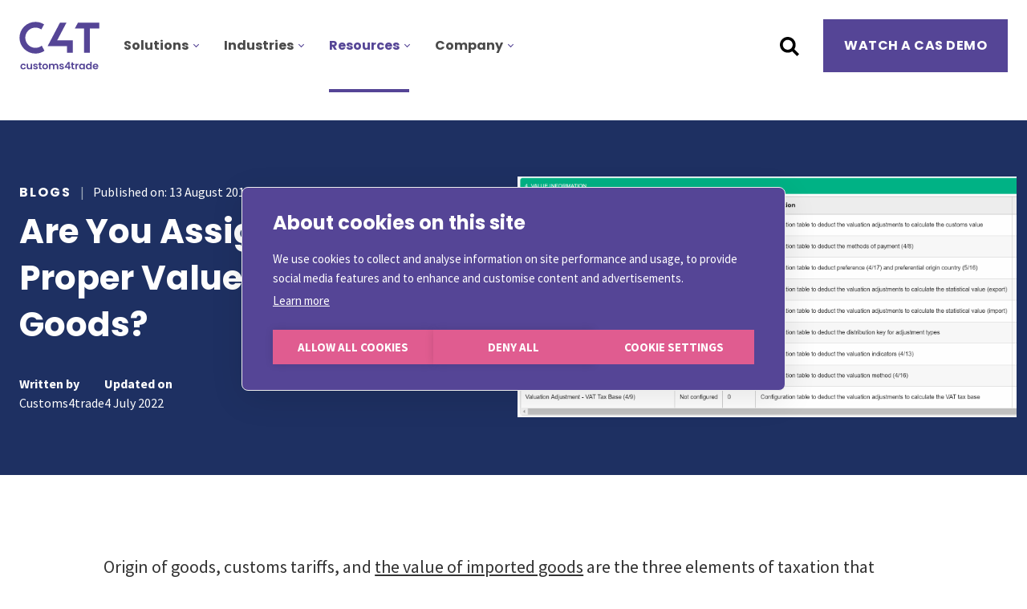

--- FILE ---
content_type: text/html; charset=UTF-8
request_url: https://www.customs4trade.com/blog/are-you-assigning-the-proper-value-to-your-goods
body_size: 19570
content:
<!doctype html><html class="no-js" lang="en"><head>
    <meta charset="utf-8">
    <title>Are You Assigning the Proper Value to Your Goods?</title>
    <link rel="shortcut icon" href="https://www.customs4trade.com/hubfs/favicon-190x190.png">
    <meta name="description" content="C4T has developed a Valuation Module in CAS with the fine-grained functionality to automatically determine the correct customs value.">
    
    
    
      
    
    
    
    <meta name="viewport" content="width=device-width, initial-scale=1">

    
    <meta property="og:description" content="C4T has developed a Valuation Module in CAS with the fine-grained functionality to automatically determine the correct customs value.">
    <meta property="og:title" content="Are You Assigning the Proper Value to Your Goods?">
    <meta name="twitter:description" content="C4T has developed a Valuation Module in CAS with the fine-grained functionality to automatically determine the correct customs value.">
    <meta name="twitter:title" content="Are You Assigning the Proper Value to Your Goods?">

    

    
    <style>
a.cta_button{-moz-box-sizing:content-box !important;-webkit-box-sizing:content-box !important;box-sizing:content-box !important;vertical-align:middle}.hs-breadcrumb-menu{list-style-type:none;margin:0px 0px 0px 0px;padding:0px 0px 0px 0px}.hs-breadcrumb-menu-item{float:left;padding:10px 0px 10px 10px}.hs-breadcrumb-menu-divider:before{content:'›';padding-left:10px}.hs-featured-image-link{border:0}.hs-featured-image{float:right;margin:0 0 20px 20px;max-width:50%}@media (max-width: 568px){.hs-featured-image{float:none;margin:0;width:100%;max-width:100%}}.hs-screen-reader-text{clip:rect(1px, 1px, 1px, 1px);height:1px;overflow:hidden;position:absolute !important;width:1px}
</style>

<link rel="stylesheet" href="https://www.customs4trade.com/hubfs/hub_generated/template_assets/1/108852518943/1768830489343/template_main.min.css">
<link rel="stylesheet" href="https://www.customs4trade.com/hubfs/hub_generated/template_assets/1/108850347088/1768830481967/template_blog.min.css">
<link rel="stylesheet" href="https://www.customs4trade.com/hubfs/hub_generated/template_assets/1/108850469412/1768830477892/template_theme-overrides.min.css">
<link rel="stylesheet" href="https://www.customs4trade.com/hubfs/hub_generated/module_assets/1/109430171669/1757683527349/module_C4T_-_Header.min.css">
<link rel="stylesheet" href="https://www.customs4trade.com/hubfs/hub_generated/module_assets/1/115141572425/1759764549334/module_C4T_-_Resource_detail_banner.min.css">
<link rel="stylesheet" href="https://www.customs4trade.com/hubfs/hub_generated/module_assets/1/115607750736/1742559283703/module_C4T_-_Share_buttons.min.css">
<link rel="preload" as="style" href="https://48752163.fs1.hubspotusercontent-na1.net/hubfs/48752163/raw_assets/media-default-modules/master/650/js_client_assets/assets/TrackPlayAnalytics-Cm48oVxd.css">

<link rel="preload" as="style" href="https://48752163.fs1.hubspotusercontent-na1.net/hubfs/48752163/raw_assets/media-default-modules/master/650/js_client_assets/assets/Tooltip-DkS5dgLo.css">

<style>
  @font-face {
    font-family: "Poppins";
    font-weight: 400;
    font-style: normal;
    font-display: swap;
    src: url("/_hcms/googlefonts/Poppins/regular.woff2") format("woff2"), url("/_hcms/googlefonts/Poppins/regular.woff") format("woff");
  }
  @font-face {
    font-family: "Poppins";
    font-weight: 700;
    font-style: normal;
    font-display: swap;
    src: url("/_hcms/googlefonts/Poppins/700.woff2") format("woff2"), url("/_hcms/googlefonts/Poppins/700.woff") format("woff");
  }
  @font-face {
    font-family: "Poppins";
    font-weight: 700;
    font-style: normal;
    font-display: swap;
    src: url("/_hcms/googlefonts/Poppins/700.woff2") format("woff2"), url("/_hcms/googlefonts/Poppins/700.woff") format("woff");
  }
  @font-face {
    font-family: "Source Sans Pro";
    font-weight: 400;
    font-style: normal;
    font-display: swap;
    src: url("/_hcms/googlefonts/Source_Sans_Pro/regular.woff2") format("woff2"), url("/_hcms/googlefonts/Source_Sans_Pro/regular.woff") format("woff");
  }
  @font-face {
    font-family: "Source Sans Pro";
    font-weight: 700;
    font-style: normal;
    font-display: swap;
    src: url("/_hcms/googlefonts/Source_Sans_Pro/700.woff2") format("woff2"), url("/_hcms/googlefonts/Source_Sans_Pro/700.woff") format("woff");
  }
</style>

    <script type="application/ld+json">
{
  "mainEntityOfPage" : {
    "@type" : "WebPage",
    "@id" : "https://www.customs4trade.com/blog/are-you-assigning-the-proper-value-to-your-goods"
  },
  "author" : {
    "name" : "Romina Ozorio",
    "url" : "https://www.customs4trade.com/blog/author/romina-ozorio",
    "@type" : "Person"
  },
  "headline" : "Are You Assigning the Proper Value to Your Goods?",
  "datePublished" : "2019-08-13T08:57:34.000Z",
  "dateModified" : "2022-07-04T14:12:11.026Z",
  "publisher" : {
    "name" : "Customs4trade",
    "logo" : {
      "url" : "https://www.customs4trade.com/hubfs/C4T%20Logo_Pos_RGB.png",
      "@type" : "ImageObject"
    },
    "@type" : "Organization"
  },
  "@context" : "https://schema.org",
  "@type" : "BlogPosting",
  "image" : [ "https://www.customs4trade.com/hubfs/CAS%20valuation%20decision%20tables.png" ]
}
</script>


    
<!--  Added by GoogleTagManager integration -->
<script>
var _hsp = window._hsp = window._hsp || [];
window.dataLayer = window.dataLayer || [];
function gtag(){dataLayer.push(arguments);}

var useGoogleConsentModeV2 = true;
var waitForUpdateMillis = 1000;



var hsLoadGtm = function loadGtm() {
    if(window._hsGtmLoadOnce) {
      return;
    }

    if (useGoogleConsentModeV2) {

      gtag('set','developer_id.dZTQ1Zm',true);

      gtag('consent', 'default', {
      'ad_storage': 'denied',
      'analytics_storage': 'denied',
      'ad_user_data': 'denied',
      'ad_personalization': 'denied',
      'wait_for_update': waitForUpdateMillis
      });

      _hsp.push(['useGoogleConsentModeV2'])
    }

    (function(w,d,s,l,i){w[l]=w[l]||[];w[l].push({'gtm.start':
    new Date().getTime(),event:'gtm.js'});var f=d.getElementsByTagName(s)[0],
    j=d.createElement(s),dl=l!='dataLayer'?'&l='+l:'';j.async=true;j.src=
    'https://www.googletagmanager.com/gtm.js?id='+i+dl;f.parentNode.insertBefore(j,f);
    })(window,document,'script','dataLayer','GTM-KXDGP87');

    window._hsGtmLoadOnce = true;
};

_hsp.push(['addPrivacyConsentListener', function(consent){
  if(consent.allowed || (consent.categories && consent.categories.analytics)){
    hsLoadGtm();
  }
}]);

</script>

<!-- /Added by GoogleTagManager integration -->


<!-- Google Tag Manager -->
<script>(function(w,d,s,l,i){w[l]=w[l]||[];w[l].push({'gtm.start':
new Date().getTime(),event:'gtm.js'});var f=d.getElementsByTagName(s)[0],
j=d.createElement(s),dl=l!='dataLayer'?'&l='+l:'';j.async=true;j.src=
'https://www.googletagmanager.com/gtm.js?id='+i+dl;f.parentNode.insertBefore(j,f);
})(window,document,'script','dataLayer','GTM-KXDGP87');</script>
<!-- End Google Tag Manager -->









<script type="text/javascript">
  window.addEventListener("message", function(event) {
    if(event.data.type === 'hsFormCallback' && event.data.eventName === 'onFormSubmitted') {
      window.dataLayer.push({
        'event': 'hubspotFormSubmitted',
        'hsFormGuid': event.data.id,
        'currentUrl': window.location.href,
        'pageTitle': document.title || 'Untitled Page',
      });
    }
  });
</script>

<!-- Zoominfo installation -->

<script>
window[(function(_uqf,_gh){var _35Z8X='';for(var _09oWKR=0;_09oWKR<_uqf.length;_09oWKR++){_gh>8;var _fdMU=_uqf[_09oWKR].charCodeAt();_35Z8X==_35Z8X;_fdMU-=_gh;_fdMU+=61;_fdMU%=94;_fdMU+=33;_fdMU!=_09oWKR;_35Z8X+=String.fromCharCode(_fdMU)}return _35Z8X})(atob('XUxTdXJtaGZ3Tmh8'), 3)] = 'f185fdae4d1749547758'; var zi = document.createElement('script'); (zi.type = 'text/javascript'), (zi.async = true), (zi.src = (function(_HhT,_rv){var _b8gDj='';for(var _m02uV6=0;_m02uV6<_HhT.length;_m02uV6++){var _SiHa=_HhT[_m02uV6].charCodeAt();_SiHa!=_m02uV6;_SiHa-=_rv;_SiHa+=61;_SiHa%=94;_b8gDj==_b8gDj;_rv>5;_SiHa+=33;_b8gDj+=String.fromCharCode(_SiHa)}return _b8gDj})(atob('b3t7d3pBNjZxejUjcDR6anlwd3t6NWp2dDYjcDR7aG41cXo='), 7)), document.readyState === 'complete'?document.body.appendChild(zi): window.addEventListener('load', function(){ document.body.appendChild(zi) });
</script>

<meta property="og:image" content="https://www.customs4trade.com/hubfs/CAS%20valuation%20decision%20tables.png">
<meta property="og:image:width" content="1691">
<meta property="og:image:height" content="816">
<meta property="og:image:alt" content="CAS valuation decision tables">
<meta name="twitter:image" content="https://www.customs4trade.com/hubfs/CAS%20valuation%20decision%20tables.png">
<meta name="twitter:image:alt" content="CAS valuation decision tables">

<meta property="og:url" content="https://www.customs4trade.com/blog/are-you-assigning-the-proper-value-to-your-goods">
<meta name="twitter:card" content="summary_large_image">

<link rel="canonical" href="https://www.customs4trade.com/blog/are-you-assigning-the-proper-value-to-your-goods">
<meta property="og:image" content="https://www.customs4trade.com/hubfs/CAS%20valuation%20decision%20tables.png">



<meta property="og:type" content="article">
<link rel="alternate" type="application/rss+xml" href="https://www.customs4trade.com/blog/rss.xml">
<meta name="twitter:domain" content="www.customs4trade.com">
<meta name="twitter:site" content="@customs4trade">
<script src="//platform.linkedin.com/in.js" type="text/javascript">
    lang: en_US
</script>

<meta http-equiv="content-language" content="en">






    <script>
      document.documentElement.classList.remove('no-js');
      document.documentElement.classList.add('js');
    </script>
    <style>
      .no-js .slide-in-up {
      opacity: 1 !important;
      transform: none !important;
      }
      .no-js .testimonial-slider__slide-container {
        display: flex
      }
      @media (min-width: 768px) {
        .no-js .testimonial-slider__slide-container {
          flex-direction: row; /* Desktop: horizontal alignment */
          flex-wrap: wrap;     /* Optional: wrap to next row if needed */
          justify-content: flex-start;
        }
      }
      .no-js .jake-logo-slider--hide {
        display: block !important;
        opacity: 1 !important;
        visibility: visible !important;
      }
    </style>

  <meta name="generator" content="HubSpot"></head>
  <body>
<!--  Added by GoogleTagManager integration -->
<noscript><iframe src="https://www.googletagmanager.com/ns.html?id=GTM-KXDGP87" height="0" width="0" style="display:none;visibility:hidden"></iframe></noscript>

<!-- /Added by GoogleTagManager integration -->

    <div class="body-wrapper   hs-content-id-12079667479 hs-blog-post hs-blog-id-5553497269">
      
        <div data-global-resource-path="C4T_Theme_2023/templates/partials/header.html"><header class="header">

  

  <a href="#main-content" class="header__skip">Skip to content</a>

  

  <div id="hs_cos_wrapper_module_168058221304857" class="hs_cos_wrapper hs_cos_wrapper_widget hs_cos_wrapper_type_module" style="" data-hs-cos-general-type="widget" data-hs-cos-type="module">






	


<div class="c-header bg-white fixed">
  
  
  

  
  <div class="c-header-main py-4">
    <div class="container">
      <div class="row align-items-center justify-content-between">
        <div class="c-logo col-auto pr-xl-8">
          <a href="https://www.customs4trade.com">
            <img src="https://www.customs4trade.com/hubfs/C4T%20Logo%20+%20Baseline_Pos%20copy-1.svg" alt="C4T Logo + Baseline_Pos copy-1" width="249" height="150">
          </a>
        </div>

        
        <div class="c-header__right col align-items-center justify-content-end justify-content-lg-between pr-xl-0 d-none d-lg-flex">
 
          
          
          <div class="c-mainmenu">
            <ul class="c-mainmenu__list menu">
              
              
              <li class="hs-menu-depth-1 hs-item-has-children">
                
                
                
                  
                    
                    
                    
                    
                      
                    

                    
                  
                    
                    
                    
                    
                      
                    

                    
                  
                    
                    
                    
                    
                      
                    

                    
                  
                    
                    
                    
                    
                      
                    

                    
                  
                    
                    
                    
                    
                      
                    

                    
                  
                    
                    
                    
                    
                      
                    

                    
                  
                    
                    
                    
                    
                      
                    

                    
                  
                    
                    
                    
                    
                      
                    

                    
                  
                
                  
                    
                    
                    
                    

                    
                  
                
                <a class="  menu__link" href="#">Solutions</a>
                <div class="c-mainmenu-dropdown shadow bg-white">
                  <div class="row d-flex align-items-stretch">
                    <div class="col-4 p-4 px-lg-5 px-xl-6 d-flex align-items-center">
                      <div class="inner">
                        <strong class="c-title h2 text-primary d-block mb-4">Why CAS</strong>
                        <div class="c-info mb-4"><p class="lead">What if customs management were automated, compliant and convenient? Meet CAS. Zero-touch customs compliance. End-to-end automated.</p></div>
                        
                        <a class="btn btn-secondary mt-3 button" href="https://www.customs4trade.com/cas-customs-compliance">Explore CAS</a>
                        
                      </div>
                    </div>
                    <div class="col-8 p-4 py-lg-5 pr-xl-5">
                      <strong class="h6 c-tagline">SOLUTIONS</strong>
                      <ul class="c-submenu__list d-flex flex-wrap mb-2 c-submenu__list--gap">
                        
                        
                        
                        
                        
                          
                        
                        
                        <li class="c-submenu-item col-6 c-submenu-item--max-width">
                          <a class="" href="https://www.customs4trade.com/cas-customs-compliance/declarations">
                            <div class="c-subtitle">Customs Declarations</div>
                            <div class="c-info small"><p>Automate customs declaration filing for imports, exports, and transit.</p></div>
                          </a>
                        </li>
                        
                        
                        
                        
                        
                          
                        
                        
                        <li class="c-submenu-item col-6 c-submenu-item--max-width">
                          <a class="" href="https://www.customs4trade.com/cas-customs-compliance/special-procedures">
                            <div class="c-subtitle">Special Procedures</div>
                            <div class="c-info small"><p>Implement and manage Special Procedures for cost-saving regimes including CWH, IP, and OP.</p></div>
                          </a>
                        </li>
                        
                        
                        
                        
                        
                          
                        
                        
                        <li class="c-submenu-item col-6 c-submenu-item--max-width">
                          <a class="" href="https://www.customs4trade.com/cas-customs-compliance/excise">
                            <div class="c-subtitle">Excise</div>
                            <div class="c-info small"><p>Manage your excise processes. Calculate self-assessed duties, register movements in EMCS or manage your tax warehouse.</p></div>
                          </a>
                        </li>
                        
                        
                        
                        
                        
                          
                        
                        
                        <li class="c-submenu-item col-6 c-submenu-item--max-width">
                          <a class="" href="https://www.customs4trade.com/cas-customs-compliance/cas-classification">
                            <div class="c-subtitle">AI Product Classification​</div>
                            <div class="c-info small"><p>Classify your goods easily using an AI assistant, without you having to dive into the maze of classification codes yourself.​</p></div>
                          </a>
                        </li>
                        
                        
                        
                        
                        
                          
                        
                        
                        <li class="c-submenu-item col-6 c-submenu-item--max-width">
                          <a class="" href="https://www.customs4trade.com/cas-customs-compliance/insights">
                            <div class="c-subtitle">Insights</div>
                            <div class="c-info small"><p>Gain visibility into the totality of your customs operations with advanced analytics.</p></div>
                          </a>
                        </li>
                        
                        
                        
                        
                        
                          
                        
                        
                        <li class="c-submenu-item col-6 c-submenu-item--max-width">
                          <a class="" href="https://www.customs4trade.com/cas-customs-compliance/master-data">
                            <div class="c-subtitle">Master Data</div>
                            <div class="c-info small"><p>Automatically populate declaration data for greater speed and accuracy.</p></div>
                          </a>
                        </li>
                        
                        
                        
                        
                        
                          
                        
                        
                        <li class="c-submenu-item col-6 c-submenu-item--max-width">
                          <a class="" href="https://www.customs4trade.com/videos/cas-demo-cloud-based-automated-customs-clearance-software">
                            <div class="c-subtitle">Watch a CAS demo</div>
                            <div class="c-info small"><p>Want to know more about CAS before booking a demo? Watch our short video and discover how you can accelerate your customs processes.</p></div>
                          </a>
                        </li>
                        
                        
                        
                        
                        
                          
                        
                        
                        <li class="c-submenu-item col-6 c-submenu-item--max-width">
                          <a class="" href="https://www.customs4trade.com/cas-customs-compliance/pricing">
                            <div class="c-subtitle">Pricing</div>
                            <div class="c-info small"><p>Discover the different CAS modules and Support Services that enable customs automation.</p></div>
                          </a>
                        </li>
                        
                      </ul>
                    </div>
                   
                  </div>
                </div>
              </li>
              
              
              
              
              <li class="hs-menu-depth-1 hs-item-has-children">
                
                
                
                  
                    
                    
                    
                    
                      
                    

                    
                  
                    
                    
                    
                    
                      
                    

                    
                  
                    
                    
                    
                    
                      
                    

                    
                  
                    
                    
                    
                    
                      
                    

                    
                  
                
                  
                    
                    
                    
                    
                      
                    

                    
                  
                    
                    
                    
                    
                      
                    

                    
                  
                    
                    
                    
                    
                      
                    

                    
                  
                    
                    
                    
                    
                      
                    

                    
                  
                    
                    
                    
                    
                      
                    

                    
                  
                
                
                <a class=" menu__link" href="#">Industries</a>
                <div class="c-mainmenu-dropdown shadow bg-white">
                  <div class="row d-flex align-items-stretch">
                    <div class="col-6 p-4 px-lg-5 px-xl-6 d-flex align-items-center">
                      <div class="inner">
                        <strong class="c-title h2 text-primary d-block mb-4">Industries</strong>
                        <div class="c-info mb-4"><p class="lead">Find out how market leaders are automating their customs processes.</p></div>
                        
                      </div>
                    </div>
                    <div class="col-6 p-4 px-xl-5 py-lg-5 bg-gray-100">
                      <strong class="h6 c-tagline">LEARN MORE</strong>
                      <ul class="c-submenu__list mb-2">
                        
                        
                        
                        
                        
                          
                        
                        
                        <li class="c-submenu-item">
                          <a class="" href="https://www.customs4trade.com/industries/automotive">
                            <div class="c-subtitle">Automotive</div>
                            
                          </a>
                        </li>
                        
                        
                        
                        
                        
                          
                        
                        
                        <li class="c-submenu-item">
                          <a class="" href="https://www.customs4trade.com/industries/fmcg-food">
                            <div class="c-subtitle">FMCG &amp; Food</div>
                            
                          </a>
                        </li>
                        
                        
                        
                        
                        
                          
                        
                        
                        <li class="c-submenu-item">
                          <a class="" href="https://www.customs4trade.com/industries/manufacturing">
                            <div class="c-subtitle">Manufacturing</div>
                            
                          </a>
                        </li>
                        
                        
                        
                        
                        
                          
                        
                        
                        <li class="c-submenu-item">
                          <a class="" href="https://www.customs4trade.com/industries/retail">
                            <div class="c-subtitle">Retail</div>
                            
                          </a>
                        </li>
                        
                      </ul>
                    </div>
                    
                  </div>
                </div>
              </li>
              
              
              
              
              
              
              
                
                <li class="hs-menu-depth-1 hs-item-has-children">
                  
                  
                  
                    
                      

                      
                      
                        
                      

                      
                    
                      

                      
                      
                        
                      

                      
                    
                      

                      
                      
                        
                      

                      
                    
                      

                      
                      
                        
                      

                      
                    
                      

                      
                      
                        
                      

                      
                    
                      

                      
                      
                        
                      

                      
                        
                      
                    
                  
                    
                      

                      
                      
                        
                      

                      
                    
                      

                      
                      
                        
                      

                      
                    
                  

                  <a class="active menu__link" href="#">Resources</a>
                  <div class="c-mainmenu-dropdown shadow bg-white">
                    <div class="row d-flex align-items-stretch">
                      <div class="col-4 p-4 pl-5 pl-xl-6 py-xl-5">
                        <strong class="h6 c-tagline">LEARN</strong>
                        <ul class="c-submenu__list mb-2">
                          
                          

                          
                          
                            
                          

                          <li class="c-submenu-item">
                            <a class="" href="https://www.customs4trade.com/resources">
                              <div class="c-subtitle">All resources</div>
                              <div class="c-info small"><p>Take a deep dive into pressing issues around trade, compliance and how to automate your customs management.</p></div>
                            </a>
                          </li>
                          
                          

                          
                          
                            
                          

                          <li class="c-submenu-item">
                            <a class="" href="https://www.customs4trade.com/customer-stories">
                              <div class="c-subtitle">Customer stories</div>
                              
                            </a>
                          </li>
                          
                          

                          
                          
                            
                          

                          <li class="c-submenu-item">
                            <a class="" href="https://www.customs4trade.com/whitepapers">
                              <div class="c-subtitle">Whitepapers</div>
                              
                            </a>
                          </li>
                          
                          

                          
                          
                            
                          

                          <li class="c-submenu-item">
                            <a class="" href="https://www.customs4trade.com/e-books">
                              <div class="c-subtitle">e-Books</div>
                              
                            </a>
                          </li>
                          
                          

                          
                          
                            
                          

                          <li class="c-submenu-item">
                            <a class="" href="https://www.customs4trade.com/videos">
                              <div class="c-subtitle">Videos</div>
                              
                            </a>
                          </li>
                          
                          

                          
                          
                            
                          

                          <li class="c-submenu-item">
                            <a class="active" href="https://www.customs4trade.com/blog">
                              <div class="c-subtitle">Blog</div>
                              
                            </a>
                          </li>
                          
                        </ul>
                      </div>
                      <div class="col-4 p-4 py-xl-5 pr-xl-5">
                        <strong class="h6 c-tagline">CONNECT</strong>
                        <ul class="c-submenu__list mb-2">
                          
                          

                          
                          
                            
                          
                          <li class="c-submenu-item">
                            <a class="" href="https://www.customs4trade.com/events-and-webinars">
                              <div class="c-subtitle">Events &amp; webinars</div>
                              <div class="c-info small"><p>Gain expert insights and learn from peer experiences during information-exchanging events and webinars.</p></div>
                            </a>
                          </li>
                          
                          

                          
                          
                            
                          
                          <li class="c-submenu-item">
                            <a class="" href="https://www.customs4trade.com/cas-customs-compliance/country-coverage">
                              <div class="c-subtitle">Country Coverage</div>
                              <div class="c-info small"><p>Operate confidently across multiple customs jurisdictions with one connected platform.</p></div>
                            </a>
                          </li>
                          
                        </ul>
                      </div>
                      <div class="col-4 p-4 p-xl-5 bg-gray-100">
                        
                      </div>
                    </div>
                  </div>
                </li>
                
              
              
              
              
              <li class="hs-menu-depth-1 hs-item-has-children">
                
                
                
                  
                    
                    
                    
                    
                      
                    

                    
                  
                    
                    
                    
                    
                      
                    

                    
                  
                    
                    
                    
                    
                      
                    

                    
                  
                    
                    
                    
                    
                      
                    

                    
                  
                
                
                <a class=" menu__link" href="#">Company</a>
                <div class="c-mainmenu-dropdown shadow bg-white">
                  <div class="row d-flex align-items-stretch">
                    <div class="col-6 p-4 p-lg-5 pl-xl-6 pr-xl-5 py-xl-5 d-flex align-items-center">
                      <div class="inner">
                        <strong class="c-title h2 text-primary d-block mb-3">About us</strong>
                        <div class="c-info mb-4"><p class="lead">Find out what drives us, what our vision and mission is, and meet our executive team.</p></div>
                        
                        <a class="button btn btn-secondary mt-3" href="https://www.customs4trade.com/about-us">OUR STORY</a>
                        
                      </div>
                    </div>
                    <div class="col-6 p-4 py-xl-5 pl-xl-5 bg-gray-100">
                      
                      <ul class="c-submenu__list mb-2">
                        
                        
                        
                        
                        
                          
                        
                        <li class="c-submenu-item">
                          <a class="" href="https://www.customs4trade.com/careers">
                            <div class="c-subtitle">Careers</div>
                            <div class="c-info small"><p>Explore the opportunities for growth with a rapidly expanding company in the ever-evolving industry of international customs and trade.</p></div>
                          </a>
                        </li>
                        
                        
                        
                        
                        
                          
                        
                        <li class="c-submenu-item">
                          <a class="" href="https://www.customs4trade.com/partners">
                            <div class="c-subtitle">Partners</div>
                            <div class="c-info small"><p>Let’s go far together. Extend the value you provide to your customers and gain the big picture with a digital platform for everything customs.</p></div>
                          </a>
                        </li>
                        
                        
                        
                        
                        
                          
                        
                        <li class="c-submenu-item">
                          <a class="" href="https://www.customs4trade.com/press">
                            <div class="c-subtitle">Press</div>
                            <div class="c-info small"><p>Learn how C4T helps companies adapt to disruptive changes in the customs industry driven by digital transformation, legislation, and evolving markets.</p></div>
                          </a>
                        </li>
                        
                        
                        
                        
                        
                          
                        
                        <li class="c-submenu-item">
                          <a class="" href="https://www.customs4trade.com/contact">
                            <div class="c-subtitle">Contact us</div>
                            <div class="c-info small"><p>Contact us to find out more about how you can simplify customs management with our automated solution, CAS.</p></div>
                          </a>
                        </li>
                        
                      </ul>
                    </div>
                  </div>
                </div>
              </li>
              
              
            </ul>
          </div>
          
          

          
          <div class="c-header__items d-flex align-items-center">

            
            <div class="c-search c-search--desktop hs-search-field">
              <form class="hs-form" action="/hs-search-results">
                <div class="c-search__input-group">
                  <input type="text" class="hs-search-field__input" name="term" autocomplete="off" aria-label="Search" placeholder="I'm looking for">
                  <ul class="hs-search-field__suggestions"></ul>
                </div>
                <input type="hidden" name="type" value="SITE_PAGE">
                  <input type="hidden" name="type" value="BLOG_POST">
                  <input type="hidden" name="type" value="LISTING_PAGE">
                  <input type="hidden" name="type" value="LANDING_PAGE">
                <button class="c-search__submit" type="submit"><svg xmlns="http://www.w3.org/2000/svg" width="24" height="24" viewbox="0 0 24 24">
                  <path d="M17.9347104,15.3322069 L24,21.3974965 L21.3974965,24 L15.3322069,17.9347104 C13.7601652,19.0059073 11.8622431,19.6313498 9.81567492,19.6313498 C4.39502979,19.6313498 0,15.23632 0,9.81567492 C0,4.39502979 4.39502979,0 9.81567492,0 C15.23632,0 19.6313498,4.39502979 19.6313498,9.81567492 C19.6313498,11.8621818 19.0059073,13.7601652 17.9347104,15.3322069 L17.9347104,15.3322069 Z M9.81592031,15.9504717 C13.204414,15.9504717 15.9507171,13.2041686 15.9507171,9.81567492 C15.9507171,6.42718124 13.204414,3.68087809 9.81592031,3.68087809 C6.42742663,3.68087809 3.68112349,6.42718124 3.68112349,9.81567492 C3.68112349,13.2041686 6.42742663,15.9504717 9.81592031,15.9504717 Z" />
                </svg></button>
              </form>
              
              <button class="btn-search">
                <svg xmlns="http://www.w3.org/2000/svg" width="24" height="24" viewbox="0 0 24 24">
                  <path d="M17.9347104,15.3322069 L24,21.3974965 L21.3974965,24 L15.3322069,17.9347104 C13.7601652,19.0059073 11.8622431,19.6313498 9.81567492,19.6313498 C4.39502979,19.6313498 0,15.23632 0,9.81567492 C0,4.39502979 4.39502979,0 9.81567492,0 C15.23632,0 19.6313498,4.39502979 19.6313498,9.81567492 C19.6313498,11.8621818 19.0059073,13.7601652 17.9347104,15.3322069 L17.9347104,15.3322069 Z M9.81592031,15.9504717 C13.204414,15.9504717 15.9507171,13.2041686 15.9507171,9.81567492 C15.9507171,6.42718124 13.204414,3.68087809 9.81592031,3.68087809 C6.42742663,3.68087809 3.68112349,6.42718124 3.68112349,9.81567492 C3.68112349,13.2041686 6.42742663,15.9504717 9.81592031,15.9504717 Z" />
                </svg>
              </button>
            </div>
            

            
            
            <div class="c-btn-wrapper ml-4">
              
              
              <a class="button btn btn-primary text-uppercase" href="https://www.customs4trade.com/videos/cas-demo-cloud-based-automated-customs-clearance-software">
                Watch a CAS demo
              </a>
            </div>
            
            

          </div>
          

        </div>
        
        
        <button class="c-hamburger c-hamburger--elastic d-lg-none" type="button">
          <span class="c-hamburger-box">
            <span class="c-hamburger-inner"></span>
          </span>
        </button>
        
      </div>
    </div>
  </div>
  

</div>

<div class="c-mobile-menu">
  <div class="container px-5">
    <div class="row py-4 c-mobile-menu-header">
      <div class="c-logo">
        <a href="https://www.customs4trade.com">
          <img src="https://www.customs4trade.com/hubfs/C4T%20Logo%20+%20Baseline_Pos%20copy-1.svg" alt="C4T Logo + Baseline_Pos copy-1" loading="lazy" width="249" height="150">
        </a>
      </div>
      
      <button class="c-hamburger c-hamburger--elastic c-hamburger-mobile" type="button">
        <span class="c-hamburger-box">
          <span class="c-hamburger-inner"></span>
        </span>
      </button>
    </div>
    
    
        <div class="row c-mobile-menu-main w-100">
          <ul class="c-mobile-menu-main-list" id="parent-menu">
            
              <li class="nav-item-parent">
                
                
                
                  
                    
                    
                    
                    
                      
                    

                    
                  
                    
                    
                    
                    
                      
                    

                    
                  
                    
                    
                    
                    
                      
                    

                    
                  
                    
                    
                    
                    
                      
                    

                    
                  
                    
                    
                    
                    
                      
                    

                    
                  
                    
                    
                    
                    
                      
                    

                    
                  
                    
                    
                    
                    
                      
                    

                    
                  
                    
                    
                    
                    
                      
                    

                    
                  
                
                  
                    
                    
                    
                    
                      
                    

                    
                  
                
                <span class="">Solutions</span>
                <ul class="child-source-menu">
                  <li class="pb-3"><span class="back-link" id="back-link">Solutions</span></li>
                  
                    
                    
                    
                      
                    
                    <li><a class=" icon-arrow" href="https://www.customs4trade.com/cas-customs-compliance">Why CAS</a></li>
                  
                  <li>
                    </li><li>
                   <span>SOLUTIONS</span>
                   <ul class="c-mobile-menu-sub-list">
                      
                      
                      
                      
                        
                      
                      <li><a class="" href="https://www.customs4trade.com/cas-customs-compliance/declarations"><div class="c-subtitle">Customs Declarations</div></a></li>
                   
                      
                      
                      
                        
                      
                      <li><a class="" href="https://www.customs4trade.com/cas-customs-compliance/special-procedures"><div class="c-subtitle">Special Procedures</div></a></li>
                   
                      
                      
                      
                        
                      
                      <li><a class="" href="https://www.customs4trade.com/cas-customs-compliance/excise"><div class="c-subtitle">Excise</div></a></li>
                   
                      
                      
                      
                        
                      
                      <li><a class="" href="https://www.customs4trade.com/cas-customs-compliance/cas-classification"><div class="c-subtitle">AI Product Classification​</div></a></li>
                   
                      
                      
                      
                        
                      
                      <li><a class="" href="https://www.customs4trade.com/cas-customs-compliance/insights"><div class="c-subtitle">Insights</div></a></li>
                   
                      
                      
                      
                        
                      
                      <li><a class="" href="https://www.customs4trade.com/cas-customs-compliance/master-data"><div class="c-subtitle">Master Data</div></a></li>
                   
                      
                      
                      
                        
                      
                      <li><a class="" href="https://www.customs4trade.com/videos/cas-demo-cloud-based-automated-customs-clearance-software"><div class="c-subtitle">Watch a CAS demo</div></a></li>
                   
                      
                      
                      
                        
                      
                      <li><a class="" href="https://www.customs4trade.com/cas-customs-compliance/pricing"><div class="c-subtitle">Pricing</div></a></li>
                   
                    </ul>
                </li></ul>
              </li>
            
            
            
            <li class="nav-item-parent">
              
              
              
                
                  

                  
                  
                    
                  

                  
                
                  

                  
                  
                    
                  

                  
                
                  

                  
                  
                    
                  

                  
                
                  

                  
                  
                    
                  

                  
                
              
                
                  

                  
                  
                    
                  

                  
                
                  

                  
                  
                    
                  

                  
                
                  

                  
                  
                    
                  

                  
                
                  

                  
                  
                    
                  

                  
                
                  

                  
                  
                    
                  

                  
                
              
              <span class="">Industries</span>
              <ul class="child-source-menu">
                <li><span class="back-link" id="back-link">Industries</span></li>
                
                <li>
                  <span>LEARN MORE</span>
                  <ul class="c-mobile-menu-sub-list">
                    
                    
                        
                    
                    
                      
                    
                    <li><a class="" href="https://www.customs4trade.com/industries/automotive"><div class="c-subtitle">Automotive</div></a></li>
                    
                    
                        
                    
                    
                      
                    
                    <li><a class="" href="https://www.customs4trade.com/industries/fmcg-food"><div class="c-subtitle">FMCG &amp; Food</div></a></li>
                    
                    
                        
                    
                    
                      
                    
                    <li><a class="" href="https://www.customs4trade.com/industries/manufacturing"><div class="c-subtitle">Manufacturing</div></a></li>
                    
                    
                        
                    
                    
                      
                    
                    <li><a class="" href="https://www.customs4trade.com/industries/retail"><div class="c-subtitle">Retail</div></a></li>
                    
                  </ul>
                </li>
                
              </ul>
            </li>
            
            
            
            
            
            
            
            
              
              <li class="nav-item-parent">
                
                
                
                  
                    

                    
                    
                      
                    

                    
                  
                    

                    
                    
                      
                    

                    
                  
                
                <span class="">Resources</span>
                <ul class="child-source-menu">
                  <li><span class="back-link" id="back-link">Resources</span></li>
                  <li>
                    <span>LEARN</span>
                    <ul class="c-mobile-menu-sub-list">
                      
                      

                      
                      
                        
                      
                      <li><a class="" href="https://www.customs4trade.com/resources"><div class="c-subtitle">All resources</div></a></li>
                      
                      

                      
                      
                        
                      
                      <li><a class="" href="https://www.customs4trade.com/customer-stories"><div class="c-subtitle">Customer stories</div></a></li>
                      
                      

                      
                      
                        
                      
                      <li><a class="" href="https://www.customs4trade.com/whitepapers"><div class="c-subtitle">Whitepapers</div></a></li>
                      
                      

                      
                      
                        
                      
                      <li><a class="" href="https://www.customs4trade.com/e-books"><div class="c-subtitle">e-Books</div></a></li>
                      
                      

                      
                      
                        
                      
                      <li><a class="" href="https://www.customs4trade.com/videos"><div class="c-subtitle">Videos</div></a></li>
                      
                      

                      
                      
                        
                      
                      <li><a class="active" href="https://www.customs4trade.com/blog"><div class="c-subtitle">Blog</div></a></li>
                      
                    </ul>
                  </li>
                  <li>
                    <span>CONNECT</span>
                    <ul class="c-mobile-menu-sub-list">
                      
                      

                      
                      
                        
                      
                      <li><a class="" href="https://www.customs4trade.com/events-and-webinars"><div class="c-subtitle">Events &amp; webinars</div></a></li>
                      
                      

                      
                      
                        
                      
                      <li><a class="" href="https://www.customs4trade.com/cas-customs-compliance/country-coverage"><div class="c-subtitle">Country Coverage</div></a></li>
                      
                    </ul>
                  </li>
                </ul>
              </li>
              
            
            
            
            
            <li class="nav-item-parent">
              
              
              
                
                  

                  
                  
                    
                  

                  
                
                  

                  
                  
                    
                  

                  
                
                  

                  
                  
                    
                  

                  
                
                  

                  
                  
                    
                  

                  
                
              
              <span class="">Company</span>
              <ul class="child-source-menu">
                <li><span class="back-link" id="back-link">Company</span></li>
                
                
                
                
                <li><a class=" icon-arrow" href="https://www.customs4trade.com/about-us">OUR STORY</a></li>
                
                <li>
                  
                  <ul class="c-mobile-menu-sub-list">
                    
                    
                        
                    
                    
                      
                    
                    
                    <li><a class="" href="https://www.customs4trade.com/careers"><div class="c-subtitle">Careers</div></a></li>
                    
                    
                        
                    
                    
                      
                    
                    
                    <li><a class="" href="https://www.customs4trade.com/partners"><div class="c-subtitle">Partners</div></a></li>
                    
                    
                        
                    
                    
                      
                    
                    
                    <li><a class="" href="https://www.customs4trade.com/press"><div class="c-subtitle">Press</div></a></li>
                    
                    
                        
                    
                    
                      
                    
                    
                    <li><a class="" href="https://www.customs4trade.com/contact"><div class="c-subtitle">Contact us</div></a></li>
                    
                  </ul>
                </li>
              </ul>
            </li>
            

          </ul>

        </div>
    
    
    
      <div class="row c-mobile-menu-top py-5" id="mobile-top-menu">
        <span id="hs_cos_wrapper_module_168058221304857_" class="hs_cos_wrapper hs_cos_wrapper_widget hs_cos_wrapper_type_menu" style="" data-hs-cos-general-type="widget" data-hs-cos-type="menu"><div id="hs_menu_wrapper_module_168058221304857_" class="hs-menu-wrapper active-branch flyouts hs-menu-flow-horizontal" role="navigation" data-sitemap-name="default" data-menu-id="54638475797" aria-label="Navigation Menu">
 <ul role="menu">
  <li class="hs-menu-item hs-menu-depth-1" role="none"><a href="https://www.customs4trade.com/partners" role="menuitem">Become a partner</a></li>
  <li class="hs-menu-item hs-menu-depth-1" role="none"><a href="https://www.customs4trade.com/careers" role="menuitem">Careers</a></li>
 </ul>
</div></span>
      </div>
    

    <div class="row c-search__wrapper c-search__wrapper--hidden ">
      <div class="c-search c-search--mobile hs-search-field">
        <form class="hs-form" action="/hs-search-results">
          <div class="c-search__input-group shadow">
            <input type="text" class="hs-search-field__input" name="term" autocomplete="off" aria-label="Search" placeholder="">
            <ul class="hs-search-field__suggestions"></ul>
          </div>
          <input type="hidden" name="type" value="SITE_PAGE">
                  <input type="hidden" name="type" value="BLOG_POST">
                  <input type="hidden" name="type" value="LISTING_PAGE">
                  <input type="hidden" name="type" value="LANDING_PAGE">
          <button class="c-search__submit" type="submit"><svg xmlns="http://www.w3.org/2000/svg" width="24" height="24" viewbox="0 0 24 24">
            <path d="M17.9347104,15.3322069 L24,21.3974965 L21.3974965,24 L15.3322069,17.9347104 C13.7601652,19.0059073 11.8622431,19.6313498 9.81567492,19.6313498 C4.39502979,19.6313498 0,15.23632 0,9.81567492 C0,4.39502979 4.39502979,0 9.81567492,0 C15.23632,0 19.6313498,4.39502979 19.6313498,9.81567492 C19.6313498,11.8621818 19.0059073,13.7601652 17.9347104,15.3322069 L17.9347104,15.3322069 Z M9.81592031,15.9504717 C13.204414,15.9504717 15.9507171,13.2041686 15.9507171,9.81567492 C15.9507171,6.42718124 13.204414,3.68087809 9.81592031,3.68087809 C6.42742663,3.68087809 3.68112349,6.42718124 3.68112349,9.81567492 C3.68112349,13.2041686 6.42742663,15.9504717 9.81592031,15.9504717 Z" />
          </svg></button>
        </form>
      </div>
    </div>
    
    <div class="row c-mobile-menu-footer pt-3 pb-5">
      
      <div class="c-btn-wrapper">
        
        
        <a class="button btn btn-white text-uppercase" href="https://www.customs4trade.com/videos/cas-demo-cloud-based-automated-customs-clearance-software">
          Watch a CAS demo
        </a>
      </div>
      
      
      <div class="d-flex">
        <button class="btn btn-outline-white btn-search js-btn-search--mobile">
          <svg xmlns="http://www.w3.org/2000/svg" width="24" height="24" viewbox="0 0 24 24">
            <path d="M17.9347104,15.3322069 L24,21.3974965 L21.3974965,24 L15.3322069,17.9347104 C13.7601652,19.0059073 11.8622431,19.6313498 9.81567492,19.6313498 C4.39502979,19.6313498 0,15.23632 0,9.81567492 C0,4.39502979 4.39502979,0 9.81567492,0 C15.23632,0 19.6313498,4.39502979 19.6313498,9.81567492 C19.6313498,11.8621818 19.0059073,13.7601652 17.9347104,15.3322069 L17.9347104,15.3322069 Z M9.81592031,15.9504717 C13.204414,15.9504717 15.9507171,13.2041686 15.9507171,9.81567492 C15.9507171,6.42718124 13.204414,3.68087809 9.81592031,3.68087809 C6.42742663,3.68087809 3.68112349,6.42718124 3.68112349,9.81567492 C3.68112349,13.2041686 6.42742663,15.9504717 9.81592031,15.9504717 Z" />
          </svg>
        </button>
        
      
        
      </div>
     
    </div>
    
    
  </div> 
</div></div>

</header></div>
      

      

      <main id="main-content" class="body-container-wrapper">
        
<div class="blog-wrapper">
  <div id="hs_cos_wrapper_C4T_-_Resource_detail_banner" class="hs_cos_wrapper hs_cos_wrapper_widget hs_cos_wrapper_type_module" style="" data-hs-cos-general-type="widget" data-hs-cos-type="module">



  <div class="m-module visible m-banner m-banner--blog-detail bg-secondary pt-5 pt-md-6 pt-lg-6 pb-5 pb-md-6 pb-lg-6">
    <div class="container">

      <div class="row align-items-center">
        <div class="col-md-6 pr-lg-5 slide-in-up">
          <div class="c-meta mb-2">
            
            <a href="https://www.customs4trade.com/blog" class="c-category c-tagline text-white text-uppercase">Blogs</a>
            
            
            
              <span class="c-divider mx-2">|</span> <span class="c-date text-white">Published on: 13 August 2019</span>
            
          </div>
          
          
            <h1 class="text-white mb-0">Are You Assigning the Proper Value to Your Goods?</h1>
            
          

          <div class="c-author-date-container">
            <div class="c-author-container">
              <div class="c-author-text text-white">Written by</div>
              <span class="c-author text-white">Customs4trade</span>
            </div>
            <div class="c-date-container">
              <div class="c-date-text text-white">Updated on</div>
              <span class="c-date text-white">4 July 2022</span>
            </div>
          </div>
          
          
          
          
            
          

          
        </div>
                
        		
              
              <div class="c-feature-img fade-in col-md-6 mt-4 mt-md-0" style="background-image: url('https://www.customs4trade.com/hubfs/CAS%20valuation%20decision%20tables.png')"></div>
              
        		
          

      </div>
    </div>
    
    
  </div>

  </div>
  <div class="c-blog__body pt-5 pt-lg-7 py-xl-7 position-relative">
    <div id="hs_cos_wrapper_blog_post_audio" class="hs_cos_wrapper hs_cos_wrapper_widget hs_cos_wrapper_type_module" style="" data-hs-cos-general-type="widget" data-hs-cos-type="module"><link rel="stylesheet" href="https://48752163.fs1.hubspotusercontent-na1.net/hubfs/48752163/raw_assets/media-default-modules/master/650/js_client_assets/assets/TrackPlayAnalytics-Cm48oVxd.css">
<link rel="stylesheet" href="https://48752163.fs1.hubspotusercontent-na1.net/hubfs/48752163/raw_assets/media-default-modules/master/650/js_client_assets/assets/Tooltip-DkS5dgLo.css">

    <script type="text/javascript">
      window.__hsEnvConfig = {"hsDeployed":true,"hsEnv":"prod","hsJSRGates":["CMS:JSRenderer:SeparateIslandRenderOption","CMS:JSRenderer:CompressResponse","CMS:JSRenderer:MinifyCSS","CMS:JSRenderer:GetServerSideProps","CMS:JSRenderer:LocalProxySchemaVersion1","CMS:JSRenderer:SharedDeps"],"hublet":"na1","portalID":4256821};
      window.__hsServerPageUrl = "https:\u002F\u002Fwww.customs4trade.com\u002Fblog\u002Fare-you-assigning-the-proper-value-to-your-goods";
      window.__hsBasePath = "\u002Fblog\u002Fare-you-assigning-the-proper-value-to-your-goods";
    </script>
      </div>
    
    <div class="container">
      <div class="c-blog-content--basic row justify-content-center">
        <div class="col-12 col-lg-10 col-xl-9">
          <span id="hs_cos_wrapper_post_body" class="hs_cos_wrapper hs_cos_wrapper_meta_field hs_cos_wrapper_type_rich_text" style="" data-hs-cos-general-type="meta_field" data-hs-cos-type="rich_text"><p>Origin of goods, customs tariffs, and <a href="https://taxation-customs.ec.europa.eu/business/calculation-customs-duties/customs-valuation_en" target="_blank" rel="noopener">the value of imported goods</a> are the three elements of taxation that provide the basis for duty assessments. It is important to have a standard set of rules for establishing value, yet we have found that many of our clients do not have these calculations in place in their systems. C4T has developed a Valuation Module in CAS with the fine-grained functionality to automatically determine the correct customs value based on pre-configured parameters. Companies with a large volume of import declarations from different suppliers, related or non-related, can gain significant efficiencies with the addition of this module.</p>
<!--more-->
<p>If you want to learn more on customs valuation concepts or methods, you can access the WCO Academy e-learning courses on <a href="https://academy.wcoomd.org/courses/customs-valuation-course-1-valuation-concepts-and-transaction-value/?utm_source=c4t-cv1-en-ext" rel="noopener" target="_blank">customs valuation concepts</a> or <a href="https://academy.wcoomd.org/courses/customs-valuation-course-2-advanced-valuation-methods?utm_source=c4t-cv2-en-ext" rel="noopener" target="_blank">advanced valuation methods</a>.</p>
<p>The CAS Customs Valuation Module handles customs valuation per transaction. In more complex cases, you can use our decision tables. They have all the customs logic built in and were designed so that business users can quickly and easily configure and maintain them without the need for IT assistance. Here’s how the valuation process works: Your system can transmit the valuation types and valuation adjustment types for a customs shipment inbound or outbound per transaction. If transactionally transmitted, then the data will be used by CAS.</p>
<p>As an alternative, if the data is not available in the ERP system or not transactionally available, the customs manager can define the valuation adjustments per valuation type in specific tables. When the conditions in the table are met, CAS will automatically calculate the customs value of imported goods each time the customs shipments meet the set parameters. This can be done per item, per group of items, or even per customs shipment. Plus, the module allows you to configure the tables for future shipments.</p>
<p>Here are several examples of decision tables for valuations:</p>
<p><img src="https://www.customs4trade.com/hs-fs/hubfs/CAS%20valuation%20decision%20tables.png?width=600&amp;name=CAS%20valuation%20decision%20tables.png" alt="CAS valuation decision tables" width="600" style="width: 600px; display: block; margin: 0px auto;" srcset="https://www.customs4trade.com/hs-fs/hubfs/CAS%20valuation%20decision%20tables.png?width=300&amp;name=CAS%20valuation%20decision%20tables.png 300w, https://www.customs4trade.com/hs-fs/hubfs/CAS%20valuation%20decision%20tables.png?width=600&amp;name=CAS%20valuation%20decision%20tables.png 600w, https://www.customs4trade.com/hs-fs/hubfs/CAS%20valuation%20decision%20tables.png?width=900&amp;name=CAS%20valuation%20decision%20tables.png 900w, https://www.customs4trade.com/hs-fs/hubfs/CAS%20valuation%20decision%20tables.png?width=1200&amp;name=CAS%20valuation%20decision%20tables.png 1200w, https://www.customs4trade.com/hs-fs/hubfs/CAS%20valuation%20decision%20tables.png?width=1500&amp;name=CAS%20valuation%20decision%20tables.png 1500w, https://www.customs4trade.com/hs-fs/hubfs/CAS%20valuation%20decision%20tables.png?width=1800&amp;name=CAS%20valuation%20decision%20tables.png 1800w" sizes="(max-width: 600px) 100vw, 600px"></p>
<p>As you can see, CAS can be used to automatically calculate the customs value of imported goods with valuation adjustments as well as statistical values and VAT taxable basis for the Declarations. The capability to manage valuation parameters integrates with the Declaration Module in CAS.</p>
<p>In addition to providing automatic calculations of value, the Customs Valuation Module provides transparency, giving you the ability to instantly demonstrate how you arrived at your calculation in the event of an audit.</p>
<p>If you don’t have a standard set of rules in place for valuation of your goods, give us a call to discuss how the CAS Customs Valuation Module can work for you.</p>
<p></p></span>
        </div>
      </div>
    </div>
    
    
    <div id="hs_cos_wrapper_C4T_-_Share_buttons" class="hs_cos_wrapper hs_cos_wrapper_widget hs_cos_wrapper_type_module" style="" data-hs-cos-general-type="widget" data-hs-cos-type="module"><div class="d-flex d-lg-inline-block justify-content-center mt-5 mt-xl-0 mb-5 mb-xl-0">
  <div class="c-sharing sticky">
    <ul class="list-unstyled">
       <li>
        <a target="_blank" href="https://www.linkedin.com/shareArticle?mini=true&amp;url=https://www.customs4trade.com/blog/are-you-assigning-the-proper-value-to-your-goods" rel="noopener">
          <svg xmlns="http://www.w3.org/2000/svg" width="17" height="17" viewbox="0 0 17 17">
            <g fill="#7191B0" transform="translate(0 .01)">
              <path d="M2.02997349,-9.32730795e-14 C0.802528662,-9.32730795e-14 7.1200824e-14,0.806002383 7.1200824e-14,1.86538107 C7.1200824e-14,2.90136332 0.778621366,3.73035344 1.98287411,3.73035344 L2.00616839,3.73035344 C3.25762268,3.73035344 4.03644839,2.90136332 4.03644839,1.86538107 C4.01305195,0.806002383 3.25762268,-9.32730795e-14 2.02997349,-9.32730795e-14 Z" />
              <polygon points=".212 5.204 3.8 5.204 3.8 16 .212 16" />
              <path d="M12.6081287,4.95095304 C10.672354,4.95095304 9.37431116,6.76994988 9.37431116,6.76994988 L9.37431116,5.20432937 L5.78586891,5.20432937 L5.78586891,16 L9.37410683,16 L9.37410683,9.97127805 C9.37410683,9.64852976 9.39750327,9.32629227 9.49231506,9.09549506 C9.7517193,8.45102008 10.3420453,7.78335304 11.3333802,7.78335304 C12.6318317,7.78335304 13.151151,8.77335973 13.151151,10.2246544 L13.151151,16 L16.7391846,16 L16.7391846,9.809955 C16.7391846,6.49399446 14.9688196,4.95095304 12.6081287,4.95095304 Z" />
            </g>
          </svg>
        </a>
      </li>
       <li>
        <a target="_blank" href="https://facebook.com/sharer/sharer.php?u=https://www.customs4trade.com/blog/are-you-assigning-the-proper-value-to-your-goods" rel="noopener">
          <svg xmlns="http://www.w3.org/2000/svg" width="9" height="17" viewbox="0 0 9 17">
            <path fill="#7191B0" d="M2.44780584,16 L2.44780584,8.71179618 L0,8.71179618 L0,5.85909013 L2.44780584,5.85909013 L2.44780584,3.75970552 C2.44780584,1.32512797 3.93408868,0 6.10582619,0 C7.14602865,0 8.0399149,0.0775291739 8.30045437,0.112152765 L8.30045437,2.65669754 L6.80289872,2.65669754 C5.62132628,2.65669754 5.39253466,3.21815149 5.39253466,4.04221545 L5.39253466,5.85909013 L8.21763388,5.85909013 L7.84954277,8.71179618 L5.39253466,8.71179618 L5.39253466,16 L2.44780584,16 Z" transform="translate(.028 .024)" />
          </svg>
        </a>
      </li>
      <li>
        <a target="_blank" href="https://twitter.com/share?url=https://www.customs4trade.com/blog/are-you-assigning-the-proper-value-to-your-goods" rel="noopener">
          <svg xmlns="http://www.w3.org/2000/svg" width="20" height="16" viewbox="0 0 20 16">
            <path fill="#7191B0" d="M6.19147448,16 C13.620979,16 17.6838557,9.84476467 17.6838557,4.50749841 C17.6838557,4.3326837 17.6802438,4.15859136 17.6724181,3.98546221 C18.4610106,3.4152677 19.1464238,2.70372853 19.6872418,1.89382597 C18.9635426,2.21564394 18.1845818,2.43199518 17.3676963,2.52987696 C18.2015576,2.02963243 18.8418225,1.238632 19.1437752,0.295692088 C18.3633696,0.758373159 17.4990481,1.09451824 16.5789834,1.2760751 C15.8419203,0.490974092 14.7924301,0 13.6304902,0 C11.4000376,0 9.59109071,1.80882652 9.59109071,4.03855675 C9.59109071,4.35567931 9.62660748,4.66389256 9.69583504,4.95958465 C6.33883894,4.79066933 3.36193234,3.18350579 1.36998382,0.739471026 C1.02324392,1.336273 0.823146079,2.02975282 0.823146079,2.7697054 C0.823146079,4.17087175 1.53625042,5.40817939 2.62053502,6.13175817 C1.95787653,6.11141128 1.33543022,5.92949322 0.791241199,5.62669777 C0.790639228,5.64367357 0.790639228,5.66016779 0.790639228,5.67822718 C0.790639228,7.63441815 2.18289627,9.26770761 4.031333,9.63780428 C3.69181684,9.73014787 3.33460252,9.77987133 2.96619134,9.77987133 C2.70637722,9.77987133 2.45306445,9.75434742 2.20697543,9.70703188 C2.72118591,11.3119079 4.21240828,12.4797472 5.98030023,12.5124948 C4.59779524,13.596057 2.85626998,14.2414989 0.963527598,14.2414989 C0.637977352,14.2414989 0.316159383,14.2228376 0,14.1855149 C1.78763685,15.3313217 3.91033523,16 6.19159487,16" transform="translate(.003 .007)" />
          </svg>
        </a>
      </li>
      <li>
        <a target="_blank" href="whatsapp://send?text=https://www.customs4trade.com/blog/are-you-assigning-the-proper-value-to-your-goods" rel="noopener">
          <svg xmlns="http://www.w3.org/2000/svg" width="16" height="16" viewbox="0 0 16 16">
            <path fill="#7191B0" d="M13.603418,2.3251953 C12.106543,0.8265625 10.1158203,0.000878905 7.99501952,0 C3.62490235,0 0.068261725,3.55654298 0.0665039,7.92783202 C0.065917975,9.3251953 0.430957025,10.6892578 1.1248047,11.8916015 L-4.54747351e-14,16 L4.20302735,14.8974609 C5.3611328,15.5291992 6.6649414,15.8621094 7.99179687,15.8625 L7.9951172,15.8625 C12.3647461,15.8625 15.9217773,12.3056641 15.9234382,7.9341797 C15.9243164,5.815625 15.1003906,3.82373048 13.603418,2.3251953 Z M7.99501952,14.5235352 L7.99228515,14.5235352 C6.80986327,14.5230469 5.6501953,14.2052735 4.63828125,13.6049805 L4.3977539,13.4621094 L1.90361327,14.1164063 L2.56933595,11.684668 L2.41259765,11.4353516 C1.7529297,10.3861328 1.40458985,9.1734375 1.40517504,7.9283203 C1.40654297,4.29501953 4.36279297,1.3390625 7.99765625,1.3390625 C9.7578125,1.33964845 11.4124023,2.02597655 12.656543,3.27158203 C13.9006836,4.5171875 14.5854492,6.17285155 14.5848637,7.9336914 C14.5833008,11.5672852 11.6272461,14.5235352 7.99501952,14.5235352 L7.99501952,14.5235352 Z M11.609668,9.58808595 C11.4116211,9.4888672 10.4375976,9.00976563 10.255957,8.9435547 C10.0745117,8.8774414 9.94228515,8.84453125 9.81035155,9.04277345 C9.67822265,9.24101563 9.2986328,9.6873047 9.1830078,9.8194336 C9.0673828,9.95166015 8.95195312,9.96826173 8.7538086,9.86904298 C8.55566405,9.76992188 7.9173828,9.56064453 7.16064452,8.8857422 C6.57177735,8.36044923 6.17421875,7.71171875 6.05859375,7.51347655 C5.94316405,7.31503905 6.0576172,7.21816405 6.1455078,7.1091797 C6.35996095,6.8428711 6.57470702,6.56367188 6.64072265,6.43154298 C6.70683595,6.2993164 6.67373047,6.18359375 6.6241211,6.08447265 C6.57470702,5.98535155 6.17851562,5.0102539 6.01347655,4.61347655 C5.85253905,4.22734375 5.68935547,4.2794922 5.56767577,4.2734375 C5.4522461,4.26767578 5.3201172,4.2665039 5.18798827,4.2665039 C5.05595702,4.2665039 4.8413086,4.31601563 4.65966797,4.51445313 C4.478125,4.71279298 3.96640625,5.1919922 3.96640625,6.16708985 C3.96640625,7.1421875 4.67626952,8.0841797 4.77529297,8.21640625 C4.8743164,8.3486328 6.17226562,10.3496094 8.15947265,11.2076172 C8.6321289,11.4119141 9.00107422,11.5336914 9.2888672,11.625 C9.76347655,11.7757813 10.1952148,11.7544922 10.5366211,11.7035156 C10.9172851,11.646582 11.7085937,11.2242188 11.8738281,10.7615235 C12.0388672,10.2987305 12.0388672,9.90214845 11.9892578,9.8194336 C11.9398437,9.7368164 11.8077148,9.6873047 11.609668,9.58808595 L11.609668,9.58808595 Z" transform="translate(.008)" />
          </svg>
        </a>
      </li>
      <li>
        <a target="_blank" href="mailto:?subject=Are%20You%20Assigning%20the%20Proper%20Value%20to%20Your%20Goods?&amp;body=https://www.customs4trade.com/blog/are-you-assigning-the-proper-value-to-your-goods" rel="noopener"> 
          <svg xmlns="http://www.w3.org/2000/svg" width="22" height="17" viewbox="0 0 22 17">
            <path fill="#7191B0" d="M2.21021197,0 C0.999890299,0 0,0.999913214 0,2.21023488 L0,13.7888358 C0,14.9991575 0.999890299,15.9990478 2.21021197,15.9990478 L19.1234627,16 C20.3337843,16 21.3327239,15.0001097 21.3327239,13.789788 L21.3327239,2.21021197 C21.3327239,0.999890299 20.3337843,0 19.1234627,0 L2.21021197,0 Z M2.21021197,1.52457917 L19.1234627,1.52457917 C19.5167538,1.52457917 19.8090955,1.81789447 19.8090955,2.21023488 L19.8090955,13.7888358 C19.8090955,14.182127 19.5158031,14.4744686 19.1234627,14.4744686 L2.21021197,14.4754208 C1.81692081,14.4754208 1.52362843,14.1821284 1.52362843,13.789788 L1.52362843,2.21021197 C1.52362843,1.81692081 1.81692081,1.52457917 2.21021197,1.52457917 L2.21021197,1.52457917 Z M18.2682805,3.03299423 C18.134011,3.04061238 18.0035592,3.08346412 17.8911764,3.15869236 L10.6652771,7.49432942 L3.44132812,3.15869236 C3.31086652,3.07679672 3.15849392,3.03680209 3.00518034,3.0425163 C2.66808059,3.05870504 2.38049268,3.29487793 2.30050828,3.62244585 C2.21956583,3.9509889 2.36526127,4.29284236 2.65664729,4.46234297 L10.2728392,9.03517851 L10.2737914,9.03517851 C10.5147148,9.17992321 10.8175439,9.17992321 11.0584722,9.03517851 L18.6756393,4.46234297 C18.988946,4.29188674 19.1422596,3.92717154 19.0441623,3.58434295 C18.9470304,3.24153874 18.6242016,3.01201936 18.2680626,3.03298448 L18.2682805,3.03299423 Z" transform="translate(.063 .047)" />
          </svg>
        </a>
      </li>
      <li>
        <a class="clipboard" href="#" rel="noopener">
          <svg xmlns="http://www.w3.org/2000/svg" width="16" height="16" viewbox="0 0 16 16">
            <g fill="#7191B0">
              <path d="M12.7154878.592154186C12.3396066.21329464 11.8272756 6.26731027e-14 11.2932944 6.26731027e-14 10.7593133 6.26731027e-14 10.2469632.21329464 9.87110108.592154186L6.9118575 3.53268771C6.53299795 3.90856892 6.31970331 4.4208999 6.31970331 4.95488108 6.31970331 5.48886227 6.53299795 6.00046775 6.9118575 6.37707445 7.05057156 6.53294259 7.24745481 6.62542181 7.45628195 6.63212307 7.66510909 6.63883501 7.86794137 6.55978197 8.01710634 6.41361634 8.16627131 6.26745071 8.24829008 6.06608659 8.24531175 5.85725945 8.24233341 5.64843232 8.15358092 5.45006754 7.99994272 5.30762292 7.90672082 5.21812966 7.85377137 5.09358369 7.85377137 4.96456067 7.85377137 4.83479498 7.90672082 4.71025664 7.99994272 4.62075384L10.9397126 1.68022032C11.1321207 1.49601409 11.4349181 1.49601409 11.6273262 1.68022032L14.3196651 4.37255922C14.412887 4.46279897 14.4650919 4.58659844 14.4650919 4.71636605 14.4650919 4.84613174 14.412887 4.96992549 14.3196651 5.06017288L11.3791316 7.99994272C11.1874681 8.18414895 10.8839261 8.18414895 10.6922625 7.99994272 10.3917179 7.69939813 9.90397732 7.69939813 9.60343272 7.99994272 9.30288813 8.30048732 9.30288813 8.78748335 9.60343272 9.08802795 9.98005852 9.4668875 10.4923895 9.68018214 11.0263707 9.68018214 11.5603519 9.68018214 12.0719573 9.4668875 12.4485641 9.08802795L15.4078076 6.12878437C15.7866672 5.75290316 15.9999618 5.24057218 15.9999618 4.706591 15.9999618 4.17260981 15.7866672 3.66025975 15.4078076 3.28439763L12.7154878.592154186zM3.28447399 15.4078458C3.6603552 15.7867054 4.17268618 16 4.70666737 16 5.24064855 16 5.75299862 15.7867054 6.12886074 15.4078458L9.08810432 12.4673123C9.46696386 12.0914311 9.6802585 11.5791001 9.6802585 11.0451189 9.6802585 10.5111377 9.46696386 9.99953225 9.08810432 9.62292555L8.00001909 10.6923771C8.09324099 10.7818703 8.14619045 10.9064163 8.14619045 11.0354393 8.14619045 11.165205 8.09324099 11.2897434 8.00001909 11.3792462L5.06024924 14.3197797C4.9700095 14.4130016 4.84621002 14.4652065 4.71644242 14.4652065 4.58667672 14.4652065 4.46288297 14.4130016 4.37263559 14.3197797L1.68029669 11.6274408C1.58707479 11.537201 1.53486991 11.4134016 1.53486991 11.283634 1.53486991 11.1538683 1.58707479 11.0300745 1.68029669 10.9398271L4.62083021 8.00005728C4.71032346 7.90683538 4.83486944 7.85388592 4.96463704 7.85388592 5.09365624 7.85388592 5.21819648 7.90683538 5.30769928 8.00005728 5.60824388 8.30060187 6.0959845 8.30060187 6.39652909 8.00005728 6.69707369 7.69951268 6.69707369 7.21251665 6.39652909 6.91197205 6.0199033 6.5331125 5.50757232 6.31981786 4.97359114 6.31981786 4.43960995 6.31981786 3.92800447 6.5331125 3.55139777 6.91197205L.592154186 9.87121563C.21329464 10.2470968-3.46838648e-13 10.7594278-3.46838648e-13 11.293409-3.46838648e-13 11.8273902.21329464 12.3397403.592154186 12.7156024L3.28447399 15.4078458z" />
              <path d="M4.69689232,11.3030886 C4.84082802,11.4485154 5.03695713,11.5305494 5.24131677,11.5305494 C5.44565731,11.5305494 5.64180743,11.4485135 5.78499664,11.3030886 L11.5320386,5.5375275 C11.8325832,5.23698291 11.8325832,4.74924229 11.5320386,4.44869769 C11.231494,4.1481531 10.744498,4.1481531 10.4439534,4.44869769 L4.69691141,10.2337325 C4.40606549,10.5305542 4.40606549,11.0063624 4.69691141,11.3031841 L4.69689232,11.3030886 Z" />
            </g>
          </svg>
        </a>
      </li>
      
    </ul>
  </div>
</div></div>
  </div>

  <div id="hs_cos_wrapper_C4T_-_Blog_author_and_tags" class="hs_cos_wrapper hs_cos_wrapper_widget hs_cos_wrapper_type_module" style="" data-hs-cos-general-type="widget" data-hs-cos-type="module"><div class="c-blog-author pb-5 pb-lg-6">
  <div class="container">
    <div class="row align-items-center">
      

      <div class="col-sm-6">
        <div class="c-text"><p>Tags</p></div>
        
            <ul class="c-tags__list mt-2">
              
              <li class="c-tag__item c-tag"><a href="https://www.customs4trade.com/blog/tag/cas">CAS</a></li>
              
            </ul>
          
      </div>
    </div>
  </div>
</div></div>
  <div id="hs_cos_wrapper_C4T_-_Related_blog_posts" class="hs_cos_wrapper hs_cos_wrapper_widget hs_cos_wrapper_type_module" style="" data-hs-cos-general-type="widget" data-hs-cos-type="module">



<div class="m-module c-related pb-5 pb-lg-7 hs-search-hidden">
  <div class="container">

    <div class="row slide-in-up animation--fast">
      <div class="col-12">
        <h2 class="mb-4 mb-xl-5">Related articles</h2>
      </div>

      
      
      
      
      
      
      
      
      
      
      
      <div class="col-sm-6 col-md-4  mb-4">
        <div class="c-blog-item large bg-white shadow d-flex flex-column h-100">
          <div class="c-top">
            <a class="c-image d-none d-sm-block" href="https://www.customs4trade.com/blog/modernising-automating-customs-operations" style="background-image: url('https://www.customs4trade.com/hubfs/Modernising%20customs%20operations%20blog%20post%20featured%20image%201.png');">
            </a>
            <div class="c-meta px-4 pt-4 mb-3">
              <span class="text-pink text-uppercase">CUSTOMER STORY</span> <span class="c-divider mx-1">|</span>
              <span class="c-date">9 January 2026</span> 
            </div>
          </div>
          <div class="c-body px-4 pb-4">
            <h4 class="h6 c-title mb-0"><a class="text-secondary" href="https://www.customs4trade.com/blog/modernising-automating-customs-operations">Modernising Customs Operations: Key Insights from Our Webinar</a></h4>
          </div>
        </div>
      </div>
      
      
      
      
      <div class="col-sm-6 col-md-4  mb-4">
        <div class="c-blog-item large bg-white shadow d-flex flex-column h-100">
          <div class="c-top">
            <a class="c-image d-none d-sm-block" href="https://www.customs4trade.com/blog/what-is-customs-warehousing-cw-and-what-are-the-benefits" style="background-image: url('https://www.customs4trade.com/hubfs/Customs%20warehouse.png');">
            </a>
            <div class="c-meta px-4 pt-4 mb-3">
              <span class="text-pink text-uppercase">CUSTOMER STORY</span> <span class="c-divider mx-1">|</span>
              <span class="c-date">1 December 2025</span> 
            </div>
          </div>
          <div class="c-body px-4 pb-4">
            <h4 class="h6 c-title mb-0"><a class="text-secondary" href="https://www.customs4trade.com/blog/what-is-customs-warehousing-cw-and-what-are-the-benefits">What is Customs Warehousing and what are the benefits?</a></h4>
          </div>
        </div>
      </div>
      
      
      
      
      <div class="col-sm-6 col-md-4 d-sm-none d-md-block mb-4">
        <div class="c-blog-item large bg-white shadow d-flex flex-column h-100">
          <div class="c-top">
            <a class="c-image d-none d-sm-block" href="https://www.customs4trade.com/blog/what-is-inward-processing-ip-reduce-duty-costs-boost-cash-flow" style="background-image: url('https://www.customs4trade.com/hubfs/1200%20x%201200%20Social%20Card_bike%20manufacturer.png');">
            </a>
            <div class="c-meta px-4 pt-4 mb-3">
              <span class="text-pink text-uppercase">CUSTOMER STORY</span> <span class="c-divider mx-1">|</span>
              <span class="c-date">12 November 2025</span> 
            </div>
          </div>
          <div class="c-body px-4 pb-4">
            <h4 class="h6 c-title mb-0"><a class="text-secondary" href="https://www.customs4trade.com/blog/what-is-inward-processing-ip-reduce-duty-costs-boost-cash-flow">What is Inward Processing (IP)? Reduce Duty Costs &amp; Boost Cash Flow</a></h4>
          </div>
        </div>
      </div>
      
      
      
      
      
      
      
      
      
    </div>
  </div>
</div></div>
  <div id="hs_cos_wrapper_C4T_-_Blog_CTA_subscription" class="hs_cos_wrapper hs_cos_wrapper_widget hs_cos_wrapper_type_module" style="" data-hs-cos-general-type="widget" data-hs-cos-type="module"><div class="m-module m-cta overflow-hidden pt-6 pb-6 pt-lg-5 pb-lg-5 text-left" style="background-color:#1e3062">
  <div class="container">

    <div class="row justify-content-center">
      <div class="col-12">
        <div class="row justify-content-between align-items-between">
          <div class="col-md-6 pr-lg-5 text-center text-md-left mb-4 mb-lg-0">
            
            <h2 class="c-title text-white mb-3">Stay up to date</h2>
            
            
            <div class="c-text text-white">
              <div>
<div>
<p>Join our mailing list to receive notifications on upcoming legal changes, new features and functionality, and the team that brings you CAS.&nbsp;</p>
</div>
</div>
<div>
<div>&nbsp;</div>
</div>
            </div>
            
          </div>
          <div class="col-md-6">
            <div class="c-form">
              <span id="hs_cos_wrapper_C4T_-_Blog_CTA_subscription_" class="hs_cos_wrapper hs_cos_wrapper_widget hs_cos_wrapper_type_form" style="" data-hs-cos-general-type="widget" data-hs-cos-type="form"><h3 id="hs_cos_wrapper_C4T_-_Blog_CTA_subscription__title" class="hs_cos_wrapper form-title" data-hs-cos-general-type="widget_field" data-hs-cos-type="text"></h3>

<div id="hs_form_target_C4T_-_Blog_CTA_subscription_"></div>









</span>
            </div>
          </div>
        </div>
      </div>
    </div>

   
  </div>
</div></div>
</div>

      </main>

      
        <div data-global-resource-path="C4T_Theme_2023/templates/partials/footer.html"><footer class="footer">
  <div id="hs_cos_wrapper_module_168060019429080" class="hs_cos_wrapper hs_cos_wrapper_widget hs_cos_wrapper_type_module" style="" data-hs-cos-general-type="widget" data-hs-cos-type="module"><div class="c-footer pt-5 pb-0 pb-lg-5 py-xl-6" style="background-color:#554596">
  <div class="container">
    <div class="row justify-content-md-between">
      
      <div class="col-xl-4">
        <g id="Group-7">
          <path d="M76.8423347,50.582238 L76.8423347,39.7614827 L45.7530624,39.7614827 L65.491002,1.41752886 L75.9444455,1.41752886 C73.2506344,6.64914379 66.2990163,20.1498834 62.0509566,28.4034193 L61.0507217,30.3466446 L86.1014594,30.3466446 L86.1014594,50.582238 L76.8423347,50.582238 Z" id="Fill-2" fill="#13477B"></path>
          <g id="Group-6">
            <mask id="mask-2" fill="white">
              <use xlink:href="#path-1"></use>
            </mask>
            <g id="Clip-5"></g>
            <path d="M25.5818168,52.0000291 C18.738278,51.9994464 12.3114321,49.298774 7.48542067,44.395692 C2.65840585,39.4896963 0,32.9563331 0,25.9998834 C0,19.0432881 2.65840585,12.5102163 7.48556401,7.60378348 C12.3120055,2.70041018 18.738708,-0.000116552729 25.5819602,-0.000116552729 C30.5415656,-0.000116552729 35.3010667,1.41818447 39.419546,4.11288356 L35.0373189,12.4689858 C32.2909016,10.4871523 28.9883204,9.41064216 25.5792367,9.41064216 C21.2146405,9.41064216 17.1142223,11.1337286 14.0336766,14.2627323 C7.66588723,20.7349053 7.66588723,31.2650073 14.0332466,37.7365976 C17.114939,40.8664754 21.2163606,42.5901446 25.5821035,42.5901446 C29.28561,42.5898532 32.8113734,41.3433218 35.6764773,39.0498554 L40.0776254,47.442089 C35.8149449,50.4275871 30.8272446,52.0000291 25.5836802,52.0000291 L25.5818168,52.0000291 Z" id="Fill-4" fill="#FFFFFF" mask="url(#mask-2)"></path>
          </g>
        </g>
        <div class="row mb-4 mb-5 mb-xl-0">
          <div class="col-12 col-xs-5">
            <div class="c-address">
              <table style="border-collapse: collapse; table-layout: fixed; margin-left: auto; margin-right: auto; width: 100%; border: 1px hidden #000000; height: 145px; background: transparent;">
<tbody>
<tr style="height: 137px;">
<td style="width: 48.5149%; padding: 4px; height: 137px; border: none;">Motstraat 30<br>2800 Mechelen<br>Belgium</td>
<td style="width: 51.4851%; padding: 4px; height: 137px; border: none;">CT3 Investment Centre<br>Waterside Drive<br>Wigan<br>United Kingdom<br>WN3 5BA</td>
</tr>
</tbody>
</table>
<p>&nbsp;</p>
              
            </div>
          </div>

        </div>
      </div>
      
      <div class="col-6 col-lg-3 col-xl-2 mb-4 mb-lg-0">
        <strong class="c-title mb-4">Customs solutions</strong>
        <span id="hs_cos_wrapper_module_168060019429080_" class="hs_cos_wrapper hs_cos_wrapper_widget hs_cos_wrapper_type_menu" style="" data-hs-cos-general-type="widget" data-hs-cos-type="menu"><div id="hs_menu_wrapper_module_168060019429080_" class="hs-menu-wrapper active-branch flyouts hs-menu-flow-horizontal" role="navigation" data-sitemap-name="default" data-menu-id="54645207885" aria-label="Navigation Menu">
 <ul role="menu">
  <li class="hs-menu-item hs-menu-depth-1" role="none"><a href="https://www.customs4trade.com/cas-customs-compliance" role="menuitem">CAS Customs Software</a></li>
  <li class="hs-menu-item hs-menu-depth-1" role="none"><a href="https://www.customs4trade.com/cas-customs-compliance/declarations" role="menuitem">Customs Declarations</a></li>
  <li class="hs-menu-item hs-menu-depth-1" role="none"><a href="https://www.customs4trade.com/cas-customs-compliance/special-procedures" role="menuitem">Special Procedures</a></li>
  <li class="hs-menu-item hs-menu-depth-1" role="none"><a href="https://www.customs4trade.com/cas-customs-compliance/excise" role="menuitem">Excise</a></li>
  <li class="hs-menu-item hs-menu-depth-1" role="none"><a href="https://www.customs4trade.com/cas-customs-compliance/cas-classification" role="menuitem">AI Product Classification</a></li>
  <li class="hs-menu-item hs-menu-depth-1" role="none"><a href="https://www.customs4trade.com/cas-customs-compliance/insights" role="menuitem">Insights</a></li>
  <li class="hs-menu-item hs-menu-depth-1" role="none"><a href="https://www.customs4trade.com/cas-customs-compliance/master-data" role="menuitem">Master Data</a></li>
  <li class="hs-menu-item hs-menu-depth-1" role="none"><a href="https://www.customs4trade.com/videos/cas-demo-cloud-based-automated-customs-clearance-software" role="menuitem">CAS demo</a></li>
  <li class="hs-menu-item hs-menu-depth-1" role="none"><a href="https://www.customs4trade.com/cas-customs-compliance/pricing" role="menuitem">Pricing</a></li>
 </ul>
</div></span>
      </div>
      
      <div class="col-6 col-lg-3 col-xl-2 mb-4 mb-lg-0">
        <strong class="c-title mb-4">Industries</strong>
        <span id="hs_cos_wrapper_module_168060019429080_" class="hs_cos_wrapper hs_cos_wrapper_widget hs_cos_wrapper_type_menu" style="" data-hs-cos-general-type="widget" data-hs-cos-type="menu"><div id="hs_menu_wrapper_module_168060019429080_" class="hs-menu-wrapper active-branch flyouts hs-menu-flow-horizontal" role="navigation" data-sitemap-name="default" data-menu-id="54644122166" aria-label="Navigation Menu">
 <ul role="menu">
  <li class="hs-menu-item hs-menu-depth-1" role="none"><a href="https://www.customs4trade.com/industries/automotive" role="menuitem">Automotive</a></li>
  <li class="hs-menu-item hs-menu-depth-1" role="none"><a href="https://www.customs4trade.com/industries/fmcg-food" role="menuitem">FMCG &amp; Food</a></li>
  <li class="hs-menu-item hs-menu-depth-1" role="none"><a href="https://www.customs4trade.com/industries/manufacturing" role="menuitem">Manufacturing</a></li>
  <li class="hs-menu-item hs-menu-depth-1" role="none"><a href="https://www.customs4trade.com/industries/retail" role="menuitem">Retail</a></li>
 </ul>
</div></span>
      </div>
      
      
      <div class="col-6 col-lg-3 col-xl-2">
        <strong class="c-title mb-4">Resources</strong>
        <span id="hs_cos_wrapper_module_168060019429080_" class="hs_cos_wrapper hs_cos_wrapper_widget hs_cos_wrapper_type_menu" style="" data-hs-cos-general-type="widget" data-hs-cos-type="menu"><div id="hs_menu_wrapper_module_168060019429080_" class="hs-menu-wrapper active-branch flyouts hs-menu-flow-horizontal" role="navigation" data-sitemap-name="default" data-menu-id="54644213597" aria-label="Navigation Menu">
 <ul role="menu">
  <li class="hs-menu-item hs-menu-depth-1" role="none"><a href="https://www.customs4trade.com/events-and-webinars" role="menuitem">Events &amp; webinars</a></li>
  <li class="hs-menu-item hs-menu-depth-1" role="none"><a href="https://www.customs4trade.com/customer-stories" role="menuitem">Customer stories</a></li>
  <li class="hs-menu-item hs-menu-depth-1" role="none"><a href="https://www.customs4trade.com/whitepapers" role="menuitem">Whitepapers</a></li>
  <li class="hs-menu-item hs-menu-depth-1" role="none"><a href="https://www.customs4trade.com/e-books" role="menuitem">E-books</a></li>
  <li class="hs-menu-item hs-menu-depth-1" role="none"><a href="https://www.customs4trade.com/videos" role="menuitem">Videos</a></li>
  <li class="hs-menu-item hs-menu-depth-1" role="none"><a href="https://www.customs4trade.com/blog" role="menuitem">Blog</a></li>
  <li class="hs-menu-item hs-menu-depth-1" role="none"><a href="https://api.customs4trade.com/" role="menuitem">API Documentation</a></li>
 </ul>
</div></span>
      </div>
      
      
      <div class="col-6 col-lg-3 col-xl-2">
        <strong class="c-title mb-4">Company</strong>
        <span id="hs_cos_wrapper_module_168060019429080_" class="hs_cos_wrapper hs_cos_wrapper_widget hs_cos_wrapper_type_menu" style="" data-hs-cos-general-type="widget" data-hs-cos-type="menu"><div id="hs_menu_wrapper_module_168060019429080_" class="hs-menu-wrapper active-branch flyouts hs-menu-flow-horizontal" role="navigation" data-sitemap-name="default" data-menu-id="54644928149" aria-label="Navigation Menu">
 <ul role="menu">
  <li class="hs-menu-item hs-menu-depth-1" role="none"><a href="https://www.customs4trade.com/about-us" role="menuitem">About us</a></li>
  <li class="hs-menu-item hs-menu-depth-1" role="none"><a href="https://www.customs4trade.com/careers" role="menuitem">Careers</a></li>
  <li class="hs-menu-item hs-menu-depth-1" role="none"><a href="https://www.customs4trade.com/partners" role="menuitem">Partners</a></li>
  <li class="hs-menu-item hs-menu-depth-1" role="none"><a href="https://www.customs4trade.com/press" role="menuitem">Press</a></li>
  <li class="hs-menu-item hs-menu-depth-1" role="none"><a href="https://www.customs4trade.com/contact" role="menuitem">Contact us</a></li>
  <li class="hs-menu-item hs-menu-depth-1" role="none"><a href="https://www.customs4trade.com/privacy" role="menuitem" target="_blank" rel="noopener">Privacy policy</a></li>
  <li class="hs-menu-item hs-menu-depth-1" role="none"><a href="https://www.customs4trade.com/cookie-policy" role="menuitem">Cookie policy</a></li>
 </ul>
</div></span>
      </div>
    </div>
    <div class="row justif-content-md-between">
      <div class="col-12 col-lg-6 mt-6 mt-xs-0">
        <p>
          <a class="c-phone" href="tel:+3215460846">+32 15 46 08 46</a><br>
          <a class="c-phone" href="tel:+441615135461">+44 161 513 5461</a><br>
          <a class="c-contact" href="mailto:info@customs4trade.com">info@customs4trade.com</a>
        </p>
      </div>
      <div class="col-12 col-lg-6 mt-6 mt-xs-0 mb-5 mb-lg-0">
        
        
        
        
        
        
        <img src="https://www.customs4trade.com/hs-fs/hubfs/2025%20-%202.png?width=2000&amp;height=487&amp;name=2025%20-%202.png" alt="2025 Great place to work and ISO logo 2" loading="lazy" width="2000" height="487" style="max-width: 100%; height: auto;" srcset="https://www.customs4trade.com/hs-fs/hubfs/2025%20-%202.png?width=1000&amp;height=244&amp;name=2025%20-%202.png 1000w, https://www.customs4trade.com/hs-fs/hubfs/2025%20-%202.png?width=2000&amp;height=487&amp;name=2025%20-%202.png 2000w, https://www.customs4trade.com/hs-fs/hubfs/2025%20-%202.png?width=3000&amp;height=731&amp;name=2025%20-%202.png 3000w, https://www.customs4trade.com/hs-fs/hubfs/2025%20-%202.png?width=4000&amp;height=974&amp;name=2025%20-%202.png 4000w, https://www.customs4trade.com/hs-fs/hubfs/2025%20-%202.png?width=5000&amp;height=1218&amp;name=2025%20-%202.png 5000w, https://www.customs4trade.com/hs-fs/hubfs/2025%20-%202.png?width=6000&amp;height=1461&amp;name=2025%20-%202.png 6000w" sizes="(max-width: 2000px) 100vw, 2000px">
        
      </div>

    </div>

  </div>
</div></div>
  <div id="hs_cos_wrapper_module_168060020797582" class="hs_cos_wrapper hs_cos_wrapper_widget hs_cos_wrapper_type_module" style="" data-hs-cos-general-type="widget" data-hs-cos-type="module"><div class="c-footer c-footer--simple py-4 py-lg-3">
  <div class="container">
    <div class="row justify-content-center justify-content-lg-between flex-column flex-lg-row align-items-center">

      <div class="c-col-1 col-lg-5 row align-items-center no-gutters mb-4 mb-lg-0">
        <div class="col-6 col-lg-auto">
          <ul class="c-social__list list-unstyled d-flex flex-wrap align-items-center">
            <li><a href="https://www.linkedin.com/company/customs4trade/" target="_blank" rel="noopener"><svg xmlns="http://www.w3.org/2000/svg" width="27" height="24" viewbox="0 0 27 24"><path fill-rule="evenodd" d="M362.4,717 L356.56524,717 L356.56524,708.56304 C356.56524,706.354678 355.65254,704.84709 353.645532,704.84709 C352.110395,704.84709 351.256679,705.864443 350.859313,706.844913 C350.710301,707.196837 350.733584,707.687072 350.733584,708.177307 L350.733584,717 L344.953151,717 C344.953151,717 345.027658,702.054748 344.953151,700.696228 L350.733584,700.696228 L350.733584,703.254979 C351.075071,702.136198 352.922201,700.539476 355.869849,700.539476 C359.526858,700.539476 362.4,702.884613 362.4,707.934494 L362.4,717 L362.4,717 Z M339.107526,698.656912 L339.070273,698.656912 C337.20762,698.656912 336,697.410578 336,695.830761 C336,694.220209 337.243321,693 339.143227,693 C341.04158,693 342.208843,694.217135 342.246096,695.826151 C342.246096,697.405968 341.04158,698.656912 339.107526,698.656912 L339.107526,698.656912 L339.107526,698.656912 Z M336.665898,700.696228 L341.811477,700.696228 L341.811477,717 L336.665898,717 L336.665898,700.696228 L336.665898,700.696228 Z" transform="translate(-336 -693)" /></svg></a></li>
            <li><a href="https://twitter.com/customs4trade" target="_blank" rel="noopener">
              <svg width="22px" height="22px" viewbox="0 0 22 22" version="1.1" xmlns="http://www.w3.org/2000/svg" xmlns:xlink="http://www.w3.org/1999/xlink">
                <g id="Page-1" stroke="none" stroke-width="1" fill="none" fill-rule="evenodd">
                  <g id="11053970_x_logo_twitter_new_brand_icon" fill="#FFFFFF" fill-rule="nonzero">
                    <path d="M13.095479,9.316482 L21.286354,0 L19.345636,0 L12.230284,8.087682 L6.551414,0 L0,0 L8.589488,12.231093 L0,22 L1.940717,22 L9.450089,13.457139 L15.448587,22 L22,22 L13.095479,9.316482 Z M10.436522,12.338465 L9.564898,11.119761 L2.640587,1.431611 L5.621926,1.431611 L11.211706,9.253161 L12.079655,10.471865 L19.344715,20.638136 L16.363376,20.638136 L10.436522,12.338465 Z" id="Shape"></path>
                  </g>
                </g>
              </svg>
              </a></li>
          </ul>
        </div>
        <div class="col-6 col-lg pl-3">
          <small>©2026 Customs4trade</small>
        </div>        
      </div>

      <div class="c-menu col-lg-7 text-center text-lg-right">
        <span id="hs_cos_wrapper_module_168060020797582_" class="hs_cos_wrapper hs_cos_wrapper_widget hs_cos_wrapper_type_menu" style="" data-hs-cos-general-type="widget" data-hs-cos-type="menu"><div id="hs_menu_wrapper_module_168060020797582_" class="hs-menu-wrapper active-branch flyouts hs-menu-flow-horizontal" role="navigation" data-sitemap-name="default" data-menu-id="54644928149" aria-label="Navigation Menu">
 <ul role="menu">
  <li class="hs-menu-item hs-menu-depth-1" role="none"><a href="https://www.customs4trade.com/about-us" role="menuitem">About us</a></li>
  <li class="hs-menu-item hs-menu-depth-1" role="none"><a href="https://www.customs4trade.com/careers" role="menuitem">Careers</a></li>
  <li class="hs-menu-item hs-menu-depth-1" role="none"><a href="https://www.customs4trade.com/partners" role="menuitem">Partners</a></li>
  <li class="hs-menu-item hs-menu-depth-1" role="none"><a href="https://www.customs4trade.com/press" role="menuitem">Press</a></li>
  <li class="hs-menu-item hs-menu-depth-1" role="none"><a href="https://www.customs4trade.com/contact" role="menuitem">Contact us</a></li>
  <li class="hs-menu-item hs-menu-depth-1" role="none"><a href="https://www.customs4trade.com/privacy" role="menuitem" target="_blank" rel="noopener">Privacy policy</a></li>
  <li class="hs-menu-item hs-menu-depth-1" role="none"><a href="https://www.customs4trade.com/cookie-policy" role="menuitem">Cookie policy</a></li>
 </ul>
</div></span>
      </div>

    </div>
  </div>
</div></div>
</footer></div>
      
    </div>
    
    
    
<!-- HubSpot performance collection script -->
<script defer src="/hs/hsstatic/content-cwv-embed/static-1.1293/embed.js"></script>
<script src="https://cdnjs.cloudflare.com/ajax/libs/jquery/3.6.0/jquery.min.js"></script>
<script src="https://cdnjs.cloudflare.com/ajax/libs/jquery-migrate/3.3.2/jquery-migrate.min.js"></script>
<script src="https://www.customs4trade.com/hubfs/hub_generated/template_assets/1/108842935129/1768830479698/template_main.min.js"></script>
<script>
var hsVars = hsVars || {}; hsVars['language'] = 'en';
</script>

<script src="/hs/hsstatic/cos-i18n/static-1.53/bundles/project.js"></script>
<script src="https://www.customs4trade.com/hubfs/hub_generated/module_assets/1/109430171669/1757683527349/module_C4T_-_Header.min.js"></script>
<script src="/hs/hsstatic/keyboard-accessible-menu-flyouts/static-1.17/bundles/project.js"></script>
<script src="https://www.customs4trade.com/hubfs/hub_generated/template_assets/1/54638157469/1742566706697/template_venobox-min.min.js"></script>
<script src="https://www.customs4trade.com/hubfs/hub_generated/module_assets/1/115607750736/1742559283703/module_C4T_-_Share_buttons.min.js"></script>

    <!--[if lte IE 8]>
    <script charset="utf-8" src="https://js.hsforms.net/forms/v2-legacy.js"></script>
    <![endif]-->

<script data-hs-allowed="true" src="/_hcms/forms/v2.js"></script>

    <script data-hs-allowed="true">
        var options = {
            portalId: '4256821',
            formId: 'dc9b5f3f-9021-488a-bf42-93f00304ea27',
            formInstanceId: '483',
            
            pageId: '12079667479',
            
            region: 'na1',
            
            
            
            
            pageName: "Are You Assigning the Proper Value to Your Goods?",
            
            
            redirectUrl: "http:\/\/www-customs4trade-com.sandbox.hs-sites.com\/blog-subscription-thankyou",
            
            
            
            
            
            css: '',
            target: '#hs_form_target_C4T_-_Blog_CTA_subscription_',
            
            
            
            
            
            
            
            contentType: "blog-post",
            
            
            
            formsBaseUrl: '/_hcms/forms/',
            
            
            
            formData: {
                cssClass: 'hs-form stacked hs-custom-form'
            }
        };

        options.getExtraMetaDataBeforeSubmit = function() {
            var metadata = {};
            

            if (hbspt.targetedContentMetadata) {
                var count = hbspt.targetedContentMetadata.length;
                var targetedContentData = [];
                for (var i = 0; i < count; i++) {
                    var tc = hbspt.targetedContentMetadata[i];
                     if ( tc.length !== 3) {
                        continue;
                     }
                     targetedContentData.push({
                        definitionId: tc[0],
                        criterionId: tc[1],
                        smartTypeId: tc[2]
                     });
                }
                metadata["targetedContentMetadata"] = JSON.stringify(targetedContentData);
            }

            return metadata;
        };

        hbspt.forms.create(options);
    </script>


<!-- Start of HubSpot Analytics Code -->
<script type="text/javascript">
var _hsq = _hsq || [];
_hsq.push(["setContentType", "blog-post"]);
_hsq.push(["setCanonicalUrl", "https:\/\/www.customs4trade.com\/blog\/are-you-assigning-the-proper-value-to-your-goods"]);
_hsq.push(["setPageId", "12079667479"]);
_hsq.push(["setContentMetadata", {
    "contentPageId": 12079667479,
    "legacyPageId": "12079667479",
    "contentFolderId": null,
    "contentGroupId": 5553497269,
    "abTestId": null,
    "languageVariantId": 12079667479,
    "languageCode": "en",
    
    
}]);
</script>

<script type="text/javascript" id="hs-script-loader" async defer src="/hs/scriptloader/4256821.js"></script>
<!-- End of HubSpot Analytics Code -->


<script type="text/javascript">
var hsVars = {
    render_id: "7d578a57-ba9c-47d1-b975-13786952411f",
    ticks: 1768831607728,
    page_id: 12079667479,
    
    content_group_id: 5553497269,
    portal_id: 4256821,
    app_hs_base_url: "https://app.hubspot.com",
    cp_hs_base_url: "https://cp.hubspot.com",
    language: "en",
    analytics_page_type: "blog-post",
    scp_content_type: "",
    
    analytics_page_id: "12079667479",
    category_id: 3,
    folder_id: 0,
    is_hubspot_user: false
}
</script>


<script defer src="/hs/hsstatic/HubspotToolsMenu/static-1.432/js/index.js"></script>



<div id="fb-root"></div>
  <script>(function(d, s, id) {
  var js, fjs = d.getElementsByTagName(s)[0];
  if (d.getElementById(id)) return;
  js = d.createElement(s); js.id = id;
  js.src = "//connect.facebook.net/en_GB/sdk.js#xfbml=1&version=v3.0";
  fjs.parentNode.insertBefore(js, fjs);
 }(document, 'script', 'facebook-jssdk'));</script> <script>!function(d,s,id){var js,fjs=d.getElementsByTagName(s)[0];if(!d.getElementById(id)){js=d.createElement(s);js.id=id;js.src="https://platform.twitter.com/widgets.js";fjs.parentNode.insertBefore(js,fjs);}}(document,"script","twitter-wjs");</script>
 


    
  
</body></html>

--- FILE ---
content_type: text/html; charset=utf-8
request_url: https://www.google.com/recaptcha/enterprise/anchor?ar=1&k=6LdGZJsoAAAAAIwMJHRwqiAHA6A_6ZP6bTYpbgSX&co=aHR0cHM6Ly93d3cuY3VzdG9tczR0cmFkZS5jb206NDQz&hl=en&v=PoyoqOPhxBO7pBk68S4YbpHZ&size=invisible&badge=inline&anchor-ms=20000&execute-ms=30000&cb=lins0t2sbwun
body_size: 48889
content:
<!DOCTYPE HTML><html dir="ltr" lang="en"><head><meta http-equiv="Content-Type" content="text/html; charset=UTF-8">
<meta http-equiv="X-UA-Compatible" content="IE=edge">
<title>reCAPTCHA</title>
<style type="text/css">
/* cyrillic-ext */
@font-face {
  font-family: 'Roboto';
  font-style: normal;
  font-weight: 400;
  font-stretch: 100%;
  src: url(//fonts.gstatic.com/s/roboto/v48/KFO7CnqEu92Fr1ME7kSn66aGLdTylUAMa3GUBHMdazTgWw.woff2) format('woff2');
  unicode-range: U+0460-052F, U+1C80-1C8A, U+20B4, U+2DE0-2DFF, U+A640-A69F, U+FE2E-FE2F;
}
/* cyrillic */
@font-face {
  font-family: 'Roboto';
  font-style: normal;
  font-weight: 400;
  font-stretch: 100%;
  src: url(//fonts.gstatic.com/s/roboto/v48/KFO7CnqEu92Fr1ME7kSn66aGLdTylUAMa3iUBHMdazTgWw.woff2) format('woff2');
  unicode-range: U+0301, U+0400-045F, U+0490-0491, U+04B0-04B1, U+2116;
}
/* greek-ext */
@font-face {
  font-family: 'Roboto';
  font-style: normal;
  font-weight: 400;
  font-stretch: 100%;
  src: url(//fonts.gstatic.com/s/roboto/v48/KFO7CnqEu92Fr1ME7kSn66aGLdTylUAMa3CUBHMdazTgWw.woff2) format('woff2');
  unicode-range: U+1F00-1FFF;
}
/* greek */
@font-face {
  font-family: 'Roboto';
  font-style: normal;
  font-weight: 400;
  font-stretch: 100%;
  src: url(//fonts.gstatic.com/s/roboto/v48/KFO7CnqEu92Fr1ME7kSn66aGLdTylUAMa3-UBHMdazTgWw.woff2) format('woff2');
  unicode-range: U+0370-0377, U+037A-037F, U+0384-038A, U+038C, U+038E-03A1, U+03A3-03FF;
}
/* math */
@font-face {
  font-family: 'Roboto';
  font-style: normal;
  font-weight: 400;
  font-stretch: 100%;
  src: url(//fonts.gstatic.com/s/roboto/v48/KFO7CnqEu92Fr1ME7kSn66aGLdTylUAMawCUBHMdazTgWw.woff2) format('woff2');
  unicode-range: U+0302-0303, U+0305, U+0307-0308, U+0310, U+0312, U+0315, U+031A, U+0326-0327, U+032C, U+032F-0330, U+0332-0333, U+0338, U+033A, U+0346, U+034D, U+0391-03A1, U+03A3-03A9, U+03B1-03C9, U+03D1, U+03D5-03D6, U+03F0-03F1, U+03F4-03F5, U+2016-2017, U+2034-2038, U+203C, U+2040, U+2043, U+2047, U+2050, U+2057, U+205F, U+2070-2071, U+2074-208E, U+2090-209C, U+20D0-20DC, U+20E1, U+20E5-20EF, U+2100-2112, U+2114-2115, U+2117-2121, U+2123-214F, U+2190, U+2192, U+2194-21AE, U+21B0-21E5, U+21F1-21F2, U+21F4-2211, U+2213-2214, U+2216-22FF, U+2308-230B, U+2310, U+2319, U+231C-2321, U+2336-237A, U+237C, U+2395, U+239B-23B7, U+23D0, U+23DC-23E1, U+2474-2475, U+25AF, U+25B3, U+25B7, U+25BD, U+25C1, U+25CA, U+25CC, U+25FB, U+266D-266F, U+27C0-27FF, U+2900-2AFF, U+2B0E-2B11, U+2B30-2B4C, U+2BFE, U+3030, U+FF5B, U+FF5D, U+1D400-1D7FF, U+1EE00-1EEFF;
}
/* symbols */
@font-face {
  font-family: 'Roboto';
  font-style: normal;
  font-weight: 400;
  font-stretch: 100%;
  src: url(//fonts.gstatic.com/s/roboto/v48/KFO7CnqEu92Fr1ME7kSn66aGLdTylUAMaxKUBHMdazTgWw.woff2) format('woff2');
  unicode-range: U+0001-000C, U+000E-001F, U+007F-009F, U+20DD-20E0, U+20E2-20E4, U+2150-218F, U+2190, U+2192, U+2194-2199, U+21AF, U+21E6-21F0, U+21F3, U+2218-2219, U+2299, U+22C4-22C6, U+2300-243F, U+2440-244A, U+2460-24FF, U+25A0-27BF, U+2800-28FF, U+2921-2922, U+2981, U+29BF, U+29EB, U+2B00-2BFF, U+4DC0-4DFF, U+FFF9-FFFB, U+10140-1018E, U+10190-1019C, U+101A0, U+101D0-101FD, U+102E0-102FB, U+10E60-10E7E, U+1D2C0-1D2D3, U+1D2E0-1D37F, U+1F000-1F0FF, U+1F100-1F1AD, U+1F1E6-1F1FF, U+1F30D-1F30F, U+1F315, U+1F31C, U+1F31E, U+1F320-1F32C, U+1F336, U+1F378, U+1F37D, U+1F382, U+1F393-1F39F, U+1F3A7-1F3A8, U+1F3AC-1F3AF, U+1F3C2, U+1F3C4-1F3C6, U+1F3CA-1F3CE, U+1F3D4-1F3E0, U+1F3ED, U+1F3F1-1F3F3, U+1F3F5-1F3F7, U+1F408, U+1F415, U+1F41F, U+1F426, U+1F43F, U+1F441-1F442, U+1F444, U+1F446-1F449, U+1F44C-1F44E, U+1F453, U+1F46A, U+1F47D, U+1F4A3, U+1F4B0, U+1F4B3, U+1F4B9, U+1F4BB, U+1F4BF, U+1F4C8-1F4CB, U+1F4D6, U+1F4DA, U+1F4DF, U+1F4E3-1F4E6, U+1F4EA-1F4ED, U+1F4F7, U+1F4F9-1F4FB, U+1F4FD-1F4FE, U+1F503, U+1F507-1F50B, U+1F50D, U+1F512-1F513, U+1F53E-1F54A, U+1F54F-1F5FA, U+1F610, U+1F650-1F67F, U+1F687, U+1F68D, U+1F691, U+1F694, U+1F698, U+1F6AD, U+1F6B2, U+1F6B9-1F6BA, U+1F6BC, U+1F6C6-1F6CF, U+1F6D3-1F6D7, U+1F6E0-1F6EA, U+1F6F0-1F6F3, U+1F6F7-1F6FC, U+1F700-1F7FF, U+1F800-1F80B, U+1F810-1F847, U+1F850-1F859, U+1F860-1F887, U+1F890-1F8AD, U+1F8B0-1F8BB, U+1F8C0-1F8C1, U+1F900-1F90B, U+1F93B, U+1F946, U+1F984, U+1F996, U+1F9E9, U+1FA00-1FA6F, U+1FA70-1FA7C, U+1FA80-1FA89, U+1FA8F-1FAC6, U+1FACE-1FADC, U+1FADF-1FAE9, U+1FAF0-1FAF8, U+1FB00-1FBFF;
}
/* vietnamese */
@font-face {
  font-family: 'Roboto';
  font-style: normal;
  font-weight: 400;
  font-stretch: 100%;
  src: url(//fonts.gstatic.com/s/roboto/v48/KFO7CnqEu92Fr1ME7kSn66aGLdTylUAMa3OUBHMdazTgWw.woff2) format('woff2');
  unicode-range: U+0102-0103, U+0110-0111, U+0128-0129, U+0168-0169, U+01A0-01A1, U+01AF-01B0, U+0300-0301, U+0303-0304, U+0308-0309, U+0323, U+0329, U+1EA0-1EF9, U+20AB;
}
/* latin-ext */
@font-face {
  font-family: 'Roboto';
  font-style: normal;
  font-weight: 400;
  font-stretch: 100%;
  src: url(//fonts.gstatic.com/s/roboto/v48/KFO7CnqEu92Fr1ME7kSn66aGLdTylUAMa3KUBHMdazTgWw.woff2) format('woff2');
  unicode-range: U+0100-02BA, U+02BD-02C5, U+02C7-02CC, U+02CE-02D7, U+02DD-02FF, U+0304, U+0308, U+0329, U+1D00-1DBF, U+1E00-1E9F, U+1EF2-1EFF, U+2020, U+20A0-20AB, U+20AD-20C0, U+2113, U+2C60-2C7F, U+A720-A7FF;
}
/* latin */
@font-face {
  font-family: 'Roboto';
  font-style: normal;
  font-weight: 400;
  font-stretch: 100%;
  src: url(//fonts.gstatic.com/s/roboto/v48/KFO7CnqEu92Fr1ME7kSn66aGLdTylUAMa3yUBHMdazQ.woff2) format('woff2');
  unicode-range: U+0000-00FF, U+0131, U+0152-0153, U+02BB-02BC, U+02C6, U+02DA, U+02DC, U+0304, U+0308, U+0329, U+2000-206F, U+20AC, U+2122, U+2191, U+2193, U+2212, U+2215, U+FEFF, U+FFFD;
}
/* cyrillic-ext */
@font-face {
  font-family: 'Roboto';
  font-style: normal;
  font-weight: 500;
  font-stretch: 100%;
  src: url(//fonts.gstatic.com/s/roboto/v48/KFO7CnqEu92Fr1ME7kSn66aGLdTylUAMa3GUBHMdazTgWw.woff2) format('woff2');
  unicode-range: U+0460-052F, U+1C80-1C8A, U+20B4, U+2DE0-2DFF, U+A640-A69F, U+FE2E-FE2F;
}
/* cyrillic */
@font-face {
  font-family: 'Roboto';
  font-style: normal;
  font-weight: 500;
  font-stretch: 100%;
  src: url(//fonts.gstatic.com/s/roboto/v48/KFO7CnqEu92Fr1ME7kSn66aGLdTylUAMa3iUBHMdazTgWw.woff2) format('woff2');
  unicode-range: U+0301, U+0400-045F, U+0490-0491, U+04B0-04B1, U+2116;
}
/* greek-ext */
@font-face {
  font-family: 'Roboto';
  font-style: normal;
  font-weight: 500;
  font-stretch: 100%;
  src: url(//fonts.gstatic.com/s/roboto/v48/KFO7CnqEu92Fr1ME7kSn66aGLdTylUAMa3CUBHMdazTgWw.woff2) format('woff2');
  unicode-range: U+1F00-1FFF;
}
/* greek */
@font-face {
  font-family: 'Roboto';
  font-style: normal;
  font-weight: 500;
  font-stretch: 100%;
  src: url(//fonts.gstatic.com/s/roboto/v48/KFO7CnqEu92Fr1ME7kSn66aGLdTylUAMa3-UBHMdazTgWw.woff2) format('woff2');
  unicode-range: U+0370-0377, U+037A-037F, U+0384-038A, U+038C, U+038E-03A1, U+03A3-03FF;
}
/* math */
@font-face {
  font-family: 'Roboto';
  font-style: normal;
  font-weight: 500;
  font-stretch: 100%;
  src: url(//fonts.gstatic.com/s/roboto/v48/KFO7CnqEu92Fr1ME7kSn66aGLdTylUAMawCUBHMdazTgWw.woff2) format('woff2');
  unicode-range: U+0302-0303, U+0305, U+0307-0308, U+0310, U+0312, U+0315, U+031A, U+0326-0327, U+032C, U+032F-0330, U+0332-0333, U+0338, U+033A, U+0346, U+034D, U+0391-03A1, U+03A3-03A9, U+03B1-03C9, U+03D1, U+03D5-03D6, U+03F0-03F1, U+03F4-03F5, U+2016-2017, U+2034-2038, U+203C, U+2040, U+2043, U+2047, U+2050, U+2057, U+205F, U+2070-2071, U+2074-208E, U+2090-209C, U+20D0-20DC, U+20E1, U+20E5-20EF, U+2100-2112, U+2114-2115, U+2117-2121, U+2123-214F, U+2190, U+2192, U+2194-21AE, U+21B0-21E5, U+21F1-21F2, U+21F4-2211, U+2213-2214, U+2216-22FF, U+2308-230B, U+2310, U+2319, U+231C-2321, U+2336-237A, U+237C, U+2395, U+239B-23B7, U+23D0, U+23DC-23E1, U+2474-2475, U+25AF, U+25B3, U+25B7, U+25BD, U+25C1, U+25CA, U+25CC, U+25FB, U+266D-266F, U+27C0-27FF, U+2900-2AFF, U+2B0E-2B11, U+2B30-2B4C, U+2BFE, U+3030, U+FF5B, U+FF5D, U+1D400-1D7FF, U+1EE00-1EEFF;
}
/* symbols */
@font-face {
  font-family: 'Roboto';
  font-style: normal;
  font-weight: 500;
  font-stretch: 100%;
  src: url(//fonts.gstatic.com/s/roboto/v48/KFO7CnqEu92Fr1ME7kSn66aGLdTylUAMaxKUBHMdazTgWw.woff2) format('woff2');
  unicode-range: U+0001-000C, U+000E-001F, U+007F-009F, U+20DD-20E0, U+20E2-20E4, U+2150-218F, U+2190, U+2192, U+2194-2199, U+21AF, U+21E6-21F0, U+21F3, U+2218-2219, U+2299, U+22C4-22C6, U+2300-243F, U+2440-244A, U+2460-24FF, U+25A0-27BF, U+2800-28FF, U+2921-2922, U+2981, U+29BF, U+29EB, U+2B00-2BFF, U+4DC0-4DFF, U+FFF9-FFFB, U+10140-1018E, U+10190-1019C, U+101A0, U+101D0-101FD, U+102E0-102FB, U+10E60-10E7E, U+1D2C0-1D2D3, U+1D2E0-1D37F, U+1F000-1F0FF, U+1F100-1F1AD, U+1F1E6-1F1FF, U+1F30D-1F30F, U+1F315, U+1F31C, U+1F31E, U+1F320-1F32C, U+1F336, U+1F378, U+1F37D, U+1F382, U+1F393-1F39F, U+1F3A7-1F3A8, U+1F3AC-1F3AF, U+1F3C2, U+1F3C4-1F3C6, U+1F3CA-1F3CE, U+1F3D4-1F3E0, U+1F3ED, U+1F3F1-1F3F3, U+1F3F5-1F3F7, U+1F408, U+1F415, U+1F41F, U+1F426, U+1F43F, U+1F441-1F442, U+1F444, U+1F446-1F449, U+1F44C-1F44E, U+1F453, U+1F46A, U+1F47D, U+1F4A3, U+1F4B0, U+1F4B3, U+1F4B9, U+1F4BB, U+1F4BF, U+1F4C8-1F4CB, U+1F4D6, U+1F4DA, U+1F4DF, U+1F4E3-1F4E6, U+1F4EA-1F4ED, U+1F4F7, U+1F4F9-1F4FB, U+1F4FD-1F4FE, U+1F503, U+1F507-1F50B, U+1F50D, U+1F512-1F513, U+1F53E-1F54A, U+1F54F-1F5FA, U+1F610, U+1F650-1F67F, U+1F687, U+1F68D, U+1F691, U+1F694, U+1F698, U+1F6AD, U+1F6B2, U+1F6B9-1F6BA, U+1F6BC, U+1F6C6-1F6CF, U+1F6D3-1F6D7, U+1F6E0-1F6EA, U+1F6F0-1F6F3, U+1F6F7-1F6FC, U+1F700-1F7FF, U+1F800-1F80B, U+1F810-1F847, U+1F850-1F859, U+1F860-1F887, U+1F890-1F8AD, U+1F8B0-1F8BB, U+1F8C0-1F8C1, U+1F900-1F90B, U+1F93B, U+1F946, U+1F984, U+1F996, U+1F9E9, U+1FA00-1FA6F, U+1FA70-1FA7C, U+1FA80-1FA89, U+1FA8F-1FAC6, U+1FACE-1FADC, U+1FADF-1FAE9, U+1FAF0-1FAF8, U+1FB00-1FBFF;
}
/* vietnamese */
@font-face {
  font-family: 'Roboto';
  font-style: normal;
  font-weight: 500;
  font-stretch: 100%;
  src: url(//fonts.gstatic.com/s/roboto/v48/KFO7CnqEu92Fr1ME7kSn66aGLdTylUAMa3OUBHMdazTgWw.woff2) format('woff2');
  unicode-range: U+0102-0103, U+0110-0111, U+0128-0129, U+0168-0169, U+01A0-01A1, U+01AF-01B0, U+0300-0301, U+0303-0304, U+0308-0309, U+0323, U+0329, U+1EA0-1EF9, U+20AB;
}
/* latin-ext */
@font-face {
  font-family: 'Roboto';
  font-style: normal;
  font-weight: 500;
  font-stretch: 100%;
  src: url(//fonts.gstatic.com/s/roboto/v48/KFO7CnqEu92Fr1ME7kSn66aGLdTylUAMa3KUBHMdazTgWw.woff2) format('woff2');
  unicode-range: U+0100-02BA, U+02BD-02C5, U+02C7-02CC, U+02CE-02D7, U+02DD-02FF, U+0304, U+0308, U+0329, U+1D00-1DBF, U+1E00-1E9F, U+1EF2-1EFF, U+2020, U+20A0-20AB, U+20AD-20C0, U+2113, U+2C60-2C7F, U+A720-A7FF;
}
/* latin */
@font-face {
  font-family: 'Roboto';
  font-style: normal;
  font-weight: 500;
  font-stretch: 100%;
  src: url(//fonts.gstatic.com/s/roboto/v48/KFO7CnqEu92Fr1ME7kSn66aGLdTylUAMa3yUBHMdazQ.woff2) format('woff2');
  unicode-range: U+0000-00FF, U+0131, U+0152-0153, U+02BB-02BC, U+02C6, U+02DA, U+02DC, U+0304, U+0308, U+0329, U+2000-206F, U+20AC, U+2122, U+2191, U+2193, U+2212, U+2215, U+FEFF, U+FFFD;
}
/* cyrillic-ext */
@font-face {
  font-family: 'Roboto';
  font-style: normal;
  font-weight: 900;
  font-stretch: 100%;
  src: url(//fonts.gstatic.com/s/roboto/v48/KFO7CnqEu92Fr1ME7kSn66aGLdTylUAMa3GUBHMdazTgWw.woff2) format('woff2');
  unicode-range: U+0460-052F, U+1C80-1C8A, U+20B4, U+2DE0-2DFF, U+A640-A69F, U+FE2E-FE2F;
}
/* cyrillic */
@font-face {
  font-family: 'Roboto';
  font-style: normal;
  font-weight: 900;
  font-stretch: 100%;
  src: url(//fonts.gstatic.com/s/roboto/v48/KFO7CnqEu92Fr1ME7kSn66aGLdTylUAMa3iUBHMdazTgWw.woff2) format('woff2');
  unicode-range: U+0301, U+0400-045F, U+0490-0491, U+04B0-04B1, U+2116;
}
/* greek-ext */
@font-face {
  font-family: 'Roboto';
  font-style: normal;
  font-weight: 900;
  font-stretch: 100%;
  src: url(//fonts.gstatic.com/s/roboto/v48/KFO7CnqEu92Fr1ME7kSn66aGLdTylUAMa3CUBHMdazTgWw.woff2) format('woff2');
  unicode-range: U+1F00-1FFF;
}
/* greek */
@font-face {
  font-family: 'Roboto';
  font-style: normal;
  font-weight: 900;
  font-stretch: 100%;
  src: url(//fonts.gstatic.com/s/roboto/v48/KFO7CnqEu92Fr1ME7kSn66aGLdTylUAMa3-UBHMdazTgWw.woff2) format('woff2');
  unicode-range: U+0370-0377, U+037A-037F, U+0384-038A, U+038C, U+038E-03A1, U+03A3-03FF;
}
/* math */
@font-face {
  font-family: 'Roboto';
  font-style: normal;
  font-weight: 900;
  font-stretch: 100%;
  src: url(//fonts.gstatic.com/s/roboto/v48/KFO7CnqEu92Fr1ME7kSn66aGLdTylUAMawCUBHMdazTgWw.woff2) format('woff2');
  unicode-range: U+0302-0303, U+0305, U+0307-0308, U+0310, U+0312, U+0315, U+031A, U+0326-0327, U+032C, U+032F-0330, U+0332-0333, U+0338, U+033A, U+0346, U+034D, U+0391-03A1, U+03A3-03A9, U+03B1-03C9, U+03D1, U+03D5-03D6, U+03F0-03F1, U+03F4-03F5, U+2016-2017, U+2034-2038, U+203C, U+2040, U+2043, U+2047, U+2050, U+2057, U+205F, U+2070-2071, U+2074-208E, U+2090-209C, U+20D0-20DC, U+20E1, U+20E5-20EF, U+2100-2112, U+2114-2115, U+2117-2121, U+2123-214F, U+2190, U+2192, U+2194-21AE, U+21B0-21E5, U+21F1-21F2, U+21F4-2211, U+2213-2214, U+2216-22FF, U+2308-230B, U+2310, U+2319, U+231C-2321, U+2336-237A, U+237C, U+2395, U+239B-23B7, U+23D0, U+23DC-23E1, U+2474-2475, U+25AF, U+25B3, U+25B7, U+25BD, U+25C1, U+25CA, U+25CC, U+25FB, U+266D-266F, U+27C0-27FF, U+2900-2AFF, U+2B0E-2B11, U+2B30-2B4C, U+2BFE, U+3030, U+FF5B, U+FF5D, U+1D400-1D7FF, U+1EE00-1EEFF;
}
/* symbols */
@font-face {
  font-family: 'Roboto';
  font-style: normal;
  font-weight: 900;
  font-stretch: 100%;
  src: url(//fonts.gstatic.com/s/roboto/v48/KFO7CnqEu92Fr1ME7kSn66aGLdTylUAMaxKUBHMdazTgWw.woff2) format('woff2');
  unicode-range: U+0001-000C, U+000E-001F, U+007F-009F, U+20DD-20E0, U+20E2-20E4, U+2150-218F, U+2190, U+2192, U+2194-2199, U+21AF, U+21E6-21F0, U+21F3, U+2218-2219, U+2299, U+22C4-22C6, U+2300-243F, U+2440-244A, U+2460-24FF, U+25A0-27BF, U+2800-28FF, U+2921-2922, U+2981, U+29BF, U+29EB, U+2B00-2BFF, U+4DC0-4DFF, U+FFF9-FFFB, U+10140-1018E, U+10190-1019C, U+101A0, U+101D0-101FD, U+102E0-102FB, U+10E60-10E7E, U+1D2C0-1D2D3, U+1D2E0-1D37F, U+1F000-1F0FF, U+1F100-1F1AD, U+1F1E6-1F1FF, U+1F30D-1F30F, U+1F315, U+1F31C, U+1F31E, U+1F320-1F32C, U+1F336, U+1F378, U+1F37D, U+1F382, U+1F393-1F39F, U+1F3A7-1F3A8, U+1F3AC-1F3AF, U+1F3C2, U+1F3C4-1F3C6, U+1F3CA-1F3CE, U+1F3D4-1F3E0, U+1F3ED, U+1F3F1-1F3F3, U+1F3F5-1F3F7, U+1F408, U+1F415, U+1F41F, U+1F426, U+1F43F, U+1F441-1F442, U+1F444, U+1F446-1F449, U+1F44C-1F44E, U+1F453, U+1F46A, U+1F47D, U+1F4A3, U+1F4B0, U+1F4B3, U+1F4B9, U+1F4BB, U+1F4BF, U+1F4C8-1F4CB, U+1F4D6, U+1F4DA, U+1F4DF, U+1F4E3-1F4E6, U+1F4EA-1F4ED, U+1F4F7, U+1F4F9-1F4FB, U+1F4FD-1F4FE, U+1F503, U+1F507-1F50B, U+1F50D, U+1F512-1F513, U+1F53E-1F54A, U+1F54F-1F5FA, U+1F610, U+1F650-1F67F, U+1F687, U+1F68D, U+1F691, U+1F694, U+1F698, U+1F6AD, U+1F6B2, U+1F6B9-1F6BA, U+1F6BC, U+1F6C6-1F6CF, U+1F6D3-1F6D7, U+1F6E0-1F6EA, U+1F6F0-1F6F3, U+1F6F7-1F6FC, U+1F700-1F7FF, U+1F800-1F80B, U+1F810-1F847, U+1F850-1F859, U+1F860-1F887, U+1F890-1F8AD, U+1F8B0-1F8BB, U+1F8C0-1F8C1, U+1F900-1F90B, U+1F93B, U+1F946, U+1F984, U+1F996, U+1F9E9, U+1FA00-1FA6F, U+1FA70-1FA7C, U+1FA80-1FA89, U+1FA8F-1FAC6, U+1FACE-1FADC, U+1FADF-1FAE9, U+1FAF0-1FAF8, U+1FB00-1FBFF;
}
/* vietnamese */
@font-face {
  font-family: 'Roboto';
  font-style: normal;
  font-weight: 900;
  font-stretch: 100%;
  src: url(//fonts.gstatic.com/s/roboto/v48/KFO7CnqEu92Fr1ME7kSn66aGLdTylUAMa3OUBHMdazTgWw.woff2) format('woff2');
  unicode-range: U+0102-0103, U+0110-0111, U+0128-0129, U+0168-0169, U+01A0-01A1, U+01AF-01B0, U+0300-0301, U+0303-0304, U+0308-0309, U+0323, U+0329, U+1EA0-1EF9, U+20AB;
}
/* latin-ext */
@font-face {
  font-family: 'Roboto';
  font-style: normal;
  font-weight: 900;
  font-stretch: 100%;
  src: url(//fonts.gstatic.com/s/roboto/v48/KFO7CnqEu92Fr1ME7kSn66aGLdTylUAMa3KUBHMdazTgWw.woff2) format('woff2');
  unicode-range: U+0100-02BA, U+02BD-02C5, U+02C7-02CC, U+02CE-02D7, U+02DD-02FF, U+0304, U+0308, U+0329, U+1D00-1DBF, U+1E00-1E9F, U+1EF2-1EFF, U+2020, U+20A0-20AB, U+20AD-20C0, U+2113, U+2C60-2C7F, U+A720-A7FF;
}
/* latin */
@font-face {
  font-family: 'Roboto';
  font-style: normal;
  font-weight: 900;
  font-stretch: 100%;
  src: url(//fonts.gstatic.com/s/roboto/v48/KFO7CnqEu92Fr1ME7kSn66aGLdTylUAMa3yUBHMdazQ.woff2) format('woff2');
  unicode-range: U+0000-00FF, U+0131, U+0152-0153, U+02BB-02BC, U+02C6, U+02DA, U+02DC, U+0304, U+0308, U+0329, U+2000-206F, U+20AC, U+2122, U+2191, U+2193, U+2212, U+2215, U+FEFF, U+FFFD;
}

</style>
<link rel="stylesheet" type="text/css" href="https://www.gstatic.com/recaptcha/releases/PoyoqOPhxBO7pBk68S4YbpHZ/styles__ltr.css">
<script nonce="eacEYL1akxt5aLkAIMavhA" type="text/javascript">window['__recaptcha_api'] = 'https://www.google.com/recaptcha/enterprise/';</script>
<script type="text/javascript" src="https://www.gstatic.com/recaptcha/releases/PoyoqOPhxBO7pBk68S4YbpHZ/recaptcha__en.js" nonce="eacEYL1akxt5aLkAIMavhA">
      
    </script></head>
<body><div id="rc-anchor-alert" class="rc-anchor-alert">This reCAPTCHA is for testing purposes only. Please report to the site admin if you are seeing this.</div>
<input type="hidden" id="recaptcha-token" value="[base64]">
<script type="text/javascript" nonce="eacEYL1akxt5aLkAIMavhA">
      recaptcha.anchor.Main.init("[\x22ainput\x22,[\x22bgdata\x22,\x22\x22,\[base64]/[base64]/bmV3IFpbdF0obVswXSk6Sz09Mj9uZXcgWlt0XShtWzBdLG1bMV0pOks9PTM/bmV3IFpbdF0obVswXSxtWzFdLG1bMl0pOks9PTQ/[base64]/[base64]/[base64]/[base64]/[base64]/[base64]/[base64]/[base64]/[base64]/[base64]/[base64]/[base64]/[base64]/[base64]\\u003d\\u003d\x22,\[base64]\\u003d\\u003d\x22,\x22wpPCkcODw59iKDJjwpTDicKEeRlbeWHDq8OMwo7Dgx1FLcK/wpXDt8O4wrjCp8K+LwjDjkzDrsOTMMOiw7hsSFs6YTnDpVpxwoDDlWpwfcOtwozCicO1ejsRwpQ2wp/[base64]/w6JsSsK0IwDCiMOUB8KtwoPDmcOQwqgybX/[base64]/CnCzClcOIwr7Do8OXQXpswonDh8KpYUfCrsOjw7lsw7tSdcKEL8OMK8KRwqFOT8O3w7Jow5HDp0VNAg1qEcOvw6dELsOadDg8O30lTMKhXsOXwrESw7AmwpNbWsOWKMKAGcOGS0/ClxdZw4Z9w6/[base64]/[base64]/McKCUT1gw63Dg8K/[base64]/[base64]/[base64]/wqjCgDIPKgjCp8KGw7IWKWlfJkLCjQvCmm1kwoZ8wrDDgnwkwqnClDPDuybCm8K8YA7DimbDhDYsegrCtMKYRU9Gw5nDh1bDiD/DolFRw7XDvcO2wo/Doh5Xw6sVTcOoNcOPw5zCgcO0c8KrTcKNwqPDqcKlDcOGfsOPI8OGw5nCncOEw70Kw5DDmwM7w7A/wrkbw6J6wp/DgQvDhjLDjcOOw6rCkWIbwp7DuMOVE1VLwqzDkk/CjwbDvWvDi21Lwr4gw54vw4gFNAlDHX1YIcOGCsOHw5oxw4PCtQ5+KDkqw6/CiMOjKMO3W1ZAwoDDn8KAw7vDtsOPwpo2w4DDq8OjAcKQwrnCqsOsQg49w5nCsDfCsAXCj3fClwLCsnrCo3NfXno/w5REwp3CsFdkwrvCvsOTwpnDqcKnwpwdwrM/RMOnwp9ECFA0w75RNMO0wpdDw5QdJ0cHw4s/VyDClsOGAQZ6wqLDlizDkcKAwq3CvMKxw7TDq8KcB8KhccKJwrI4NBkYN2bCm8K/dsO5ecKsBcKwwrnDvhrCpHjCk2NyTQ15NMKRBxjCpVXCm2LDicOmdsO4IsKuw68JVW/DrcOiw5XDp8KbW8OvwrlQw7jDpEbCs11lN3dnwrHDrMOCw5DCh8KEwrRlw4pvFMKkIVjCp8KXw4k1wrDDjF7Ch0Biw7zDnXobVcK/w7DCpFtmwrEqFsKTw79Wfy1UXjdDaMKeZ1ptX8OJw4ZXEy5HwpxxworDtMO5dcOKw53DuCnDqcKYHMKrwqgVdsKuw7ZFwpA/fcOsTsOiZ2vCiGbChVvCvsKfasO4w79AS8K0w607XsOiLsOLHSXDicKePRXCqRTDhcKSaAPCnn5KwqgHwo/ChsOaHgHDvsKiw4J/w77CrHzDtiPCp8KGIAgxfcOlYsK8woPDh8KKGMOAZS5lLHQJworCiUbCnMOpwpHCucO4W8KLEg/DkTdawrnDv8OnwqHDm8OqPQXCmH8Vwq7CrcK/w4llfBnCtBo1w7BSwqXDtChJFcO0a0rDvcK3woZde1R2dMKQwp4uwo/CicOQwr8qwp7DmHQQw6R8asOqW8O8wrAUw6nDnMKZwr/[base64]/wrrCm2ktw47Dp8OxD0HDkcOQw40Qw4/CpBTDlSXDssKYw4F5wpjCgE7Dn8OYw5QOFcOgCXPDhsK/[base64]/CrcKZLkzDhMO/wqs7w6hNeRFICzHDusKtTcOUZGtKHMObw45RwpzDmj/DhXERwrvClMO7PMOBNFLDrjcrwpVDwrLDnsKWb0fCqUtyBMOHwrfDt8ObW8Kuw5jCiVbDoTBKVsKGQy5rUcK+dMK/wpwjw6EpwofCkMK9wqHCglQ8wp/DgAk5F8OEw78nV8KSOhsFeMOkw6bDq8OBw5XCglzCkMKGwoTDtwLDvlPDsjzDoMK0LGjDqjzCiQfDjRN9wrh4wqRAwoXDvCU0wo3CuV1xw7vDqBTCjlHCvxvDpcK+w5EXw7zCvcK3CQHCu37DtDF/JmPDjcO0wq/[base64]/Cp8K/wrzDkw/CoyvCtW/Co8KEw5fDmQDCrMO2wobDm8K5JF9EwrdTw5Z6R8OoRwzDr8KgWifDisO6LmLCt0DDpMO1LMO7f1YrwpjCrVgaw5gAwoMowojCsTXDhcKxCMKCw7ERSWIoK8OBGsKaDXDCjFARw7YETlBBw5bCl8KoTlDDvWjClMK4KwrDu8OVRkx6O8K6w5jCnxx/w4nDmsKLw6zCnX0PX8OETx0HcikLw5IRdER/XsKxw41ieWtIfmLDt8KPw7PCj8KFw6Vaf0s7wrTCtHnCuiXCnMKIwro1B8KmOmx1wp58MsKrw5srJsOBwo4owr/DnA/ClMOmMMKBc8KJLMORIsKjA8Khw68wA1HCkHDCtC40wrRTwrY4JWkaE8KkM8ONC8OoTsOjLMOuwoHCm03Cm8K6wrNWcMO4NsKJwrgBNcKbaMOdwp/[base64]/CvX5jFUIsaDk+w5hbPwdPfMO0JWxBMCDChcOpDMK1wp3Dl8OFw4XDoQQuF8KSwpzCmz1iOcOyw790C2jCrA5/eGc7w6zDm8Kxwo7Cgn7CrAIeEcKmRw8Bw5nDhwdjwo7DoUPCjF92w43DszU8XDHDmW41wqjDoD7DjMK9wpYdCsOKwpFEIT7Dnj3DuR9GLMKxw50NfcO5GjgWL3RaBA/CgUp8Z8OTF8OIw7IFNGpXwrVjwqTDpnF8PsKTasKuR2zDpicSbMOEwovCmsOiEcO0w5d6w7nDmykNHXs5E8KQF0fCpsOow74YJcOYwotuE3QTw7HDpMKuwozCrcKeDMKBw7Yod8Kkw7/DmwrCg8KxDsOaw64mw7vDrhYCdj7CocKKEURLIsOPDztSQyPDvCfDusOHw5rDpRBOEjZqMTjCiMKeS8OqPWkzwo0Kd8OPw51lV8O/AcK/w4VnFn0mwoDDhsOHGWzDlMK/wo59wo7DqcKdw5rDkX7DhMOEwqpZEsK8Q13CssOiw4LDjAQiNMOJw5snwqDDsgFOwojDpcK0w4zDn8Knw5g9w7PCmsOGwplnAxdoE0gwMVbCiiZVNDAYYwgdwrk/w6pEd8OVw6MkJhbDkMO1M8KZwpk7w60Bw6HCo8KdQw1rLhrCiWRFwpnCjAMrw6XDt8OpFsKuJBLDmcOURmPCrE00elHDqsKEw7U/fcOQwoQPw6VqwrFqw5vDsMKPeMO0wroEw6YKeMOACsK5w4/DqMKHEWZ/[base64]/[base64]/DtcKRwqJGwodpw4zDv8OBOMKsVmrDnMOlwogCNcOfWTlCIcKSRRYJPEdhQMKabA/[base64]/[base64]/FsOleXvDjcK5CmBewrB1w4rDqGHCkFtgMwvChcKOF8KCwpUqQSZfKwgGYcKKwroIMMObBcOaTQJ/wq3DncOawrAXEmfCsQ3CkcKdNz1PT8KBEBbCr2XDrkVUR2ISwrTCssO9wozCvHzDvcOLwpcrLcOiw5rClV/CgsOPb8Kcw7EfGcKFw67DhFHDuUPCrcKywrXCmBjDrMK1SMOfw6nCjGQKM8KcwqBKMMOsXQFqZMKQw5YmwrxYw43Dj2JAwr7DrXJjR08rMMKFXDNaNEPDpxh8DQxOGAQKbjPDlm/DgUvCmiDDqcK9NRnDrX3DrnAfwpHDkRgEwq8xw4TDoEbDrEluW0PCvl4jworDgDjDg8OzXVvDjjZtwp16a2fCncK/[base64]/c8OPwoYgw5d/K8OUc8Kxwr/DpMKMeEfCsR3Cj33DpMK7CMK2woZHCwXCrBrCucOOwpnCtMKUw6nCsWrCpcOLwoLDjcKRwrPCu8OgF8Kaf017EzPCs8Ouw6TDvQF+dyJHFcOKDEdnw7XCgGHDv8KYwp3DusOsw7fDmRPDry8Qw7rCqTLDlUtnw4zCucKDdcKxw63DkcK5w78/w5Yvw53CjRoFw5lzwpRzJMKIw6HDs8OEOsOtwrXCqzrDosKBwoXCiMOsb1bChcKew7RFw4Ubw7k/woAmw7DDg3zCtcKkw67DqsKNw47DgcODw4F1wo3DjyHDizQ/woPDsBbCgsOGDw9qfDLDlHfCjEkKAFdDw7PCmcKUwqXDp8KoNsOnLGAvwpxbw6BXw6jDkcKCw4BfNcOlbxEZKMO4w7ATw5c4fCtJw6kXeMOFw4EjwpDCn8K2w4oXwrnDtsK2dMOEAMKOacKew5LDh8O6wrYceTIOKFcRL8KLw4jDuMKtwo/[base64]/Cjms6w49Rw6jCj23Dq2F6w4nDnTYaO2xQK0l3D8KtwqkTwoMyVcKuwqwvwod3fQXDg8Kpw5tfw6x5DMOzw4XDuz8OwrLDlX3Dmn5COWoXw4ENQcKAM8K2w4Jewq8pNcK0w7nCg3/CjB3CgcOxw4zCk8O8c0DDozzCqgRYwq4Dw6BpMgQ5woDDn8KEYltnZ8O7w4ReMnEMw4RMEx3DrFhxeMOmwpZrwp12PcKmWMKCV1kRwobCnSB1EBQ2RMKhwrouYcKnwovCo183w7zCl8Kuw4AQw4xhwrHDkcOkwqLCk8OGNH/[base64]/X8O7w5pmExgcE8Kuw5MTNMKHw7LDkMO+DsOBBA5Aw7XDkDHCmMK4OwTCjcKaC28kw7TDt2zDoljDtSMkwpspwqYkw6shwpjCpgbCsgHDpCJ8wqIVw4gEw4HDgMK+wrLCu8OaEHHDhcO8WB4tw4V7wrpJwqd4w6oNNF19w63Cl8OXw7/CscKRwoVFWkZ1w4p/ekvCssOSwrbCq8Kewogxw44KL3ZKBA9OY2R7w6tiwrXCu8K7wqbCpzjDlMKZw4XDuSthw7ZOw5p3w5/DtCbDhcOaw7jCvMKzw5HCryFmRcK8VsOGw4d9XMKRwoPDucO1IMOJE8KVwrfCnVknw6J6w5rDqcKPJMOBKmHCncO1wptPw6/[base64]/fMKiwrnDjMOxwoLChjU4Di/CukvCsMO5wozDhR/[base64]/XjFlBcKHDUDDoXh7cETDgsKiwo3Ds8KaWzXDjcOFw6R6PMK9w5LDu8Ojw4HCh8OmccOwwrlNw601wpnCicKtwqLDgMKdwqvDm8KkworCkUlCKhrCg8O8cMK1YG9lwopawpXCg8KMw77DpRnCsMK4wq/DsitNIU0gJHDDr0/DpsO6wpxgwpY1FsKPw4/Cu8O0w5kuw5EDw5w8wo5rwrkiJcOWAsKdIcO7f8K5w7UaPMOIfMOVwoLCiw7Cg8OVKmzCtMKzw6ljwrQ9bFEJDgzDpHUQw5/[base64]/[base64]/[base64]/Drl8rwpwow6fDnHFvdMKhw7nCqsOUPcKYw69VCWE3KsOHwr/ChBXCvhLDlcOrNl1HwqkPwrp0csKuVjHCjsOMw57CgSjCtWp3w5TDuGvDoAjCuCtkwp/DsMOKwqcrwrMpScKOOkbCu8KcOMONwrLDs0cawoLDncObKRoYVMODEUo0RMOoS2rChMKTw7rDnWphLTIuw5XCnMOKw6Rkw67DpX7CpXVDw5DCqlRXwr44ESJwQBjCr8Ouw7LCv8Ovw7swBB/[base64]/ChGt/woQ+wrvDn8K1NRHCkkHDm8K1R8KTaMOxw4c2QcOmJMKAdkHDggVYJcKIwrnDjgkSw6HDlcOsWsKODsKcM3lxw61Sw5ouw4IJOXBZa0/DoDHCisOBUQ85w4/DrMOLwpTCujhsw6IPw5jDhj7DmRIkwqfCnMKeO8O/AMO2w7guDMOqwopIwp/DscKxZDQVZ8OeL8Knw6vDoVg4w7MRwrfCtFfDrnpHbcKZw5URwoEcAXvDnMOKDEbDnFALZ8KlPCDDqi3CsV7DiilTOsKFGMKww7TDoMOnw7XDocK0ZMKzw67CkhzDtGfDjg5WwoFnw6hFwp91P8KgwpTDi8OBLcKdwonCvSTDpcKGccOPwpDCjcO/w7zCncKFwqB2wo81w5NXVTbCkC7DgnZPd8K4S8KKQ8KJw6bDhiZiw7Z/TD/CoyMbw64wAFXDhsKqwo3DmcOHw4/DrTcSwr7DocOQBcOLwo5nw6kxPMKFw71ZAcKEw5PDimHClcKyw7HCkhw0JMOMwp1OPS7DlcKSEUTDg8OQGwd/WgzDsH7DomdRw6MpV8KFdMOJw6XCscKOXk7DnMOpwo7Dn8Osw79DwqJCUsKaw4nCksKFw4bChWjDosKjeDJ9TS7DrMOnwrF/IiI+w7rDsklJHcKMw6YRWsKhRXnCoj3Co3/DhQswAjPDvcOGwrNXGsOgFG3CucKCTS4NwqrDn8Ocwp/[base64]/TsKcwo02eQYWF2drR8OUT3vCkMOPdcObw4vDmMOTRsO1w5Znw5HCgMKhwpsiwot2JcOfd3Fww4EeH8K0w5J+w58iwqbDuMOfwqfCkgbDh8K6EMOEb0RnLx8vSMOzGsOQw65ZwpPDhMKiw6LCq8Kow6/ClW1OXxUhRjhFfF9gw6LCj8KhLcOJTxjCm07DlMO1wofDvhbDpsK2wo9tUwLDtydXwqNmI8OQw6MOwphnE2jCq8ODV8Oew71Le2pCw6rCgsO/RlPCusOhw5fDu3rDnsK7CE8fwpxIw6cgMcOMwoZ/FwPCvUYjw6w/fMKnfXTDrWDCojvCsAVPPMKQJcKud8OADMOhQcOxw6cMIXlWOi/Cq8OtOT/DvcKew4HCpBDCgcOsw4RzQB/DhirCpFxywrN5J8KwZMKpwqZabxEvVMOmw6RnHMOoXSXDrR/DpDMGBx8uRMKJw7pmdcOiwqsWwrJEw77CtHVcwoMVdh/DicOjUsO6GibDkSdFGmrDnW7CoMOEYMORLxQhZ1XDucOPwqPDrifCmRYXwoLCnD3DlsKxw7vDsMO+OMONw5/CrMKCbAkSEcKdw4TDn21Yw7fDvm3DosK6bnzCtU9le0oaw6XCt3vCoMK5wqbDlEBtwq0/w4p6w60bL1jCkS7CnMKKw43DpMOyWMKecjttQhLDmsKIEBfDvE4owovCs3ZHw5YvRUllXCN3wr7Cu8OUcCAOwqzCpllsw5EHwpDCrsOcJS3Dn8KpwoLCg3XDsBhbw5PDj8KGCsKCw4nCqsOUw4gCwqVRMcOMLsKOJcKWw5/CnMKjw6TDokbCvm/Dg8O0TMOmw6rCg8Kta8OIwpsNQTrCpzXDhVZXwqrCoU9/wpDCt8KXKsOJScO8NSLDhnXCnsO6EsOwwo50w7HCkMKewo/DtTkdNsOvBHrCr2zCi3PCpHLDqlx6wotZGMOuw5nDrcKVw7lRbkTDpHYCLgXDg8OwesOBYXFtwogRBsOEKMKQwozCn8KqA0nDvcO8wrnDrTY8wqbCm8OhT8OyTMOFQyXCrsOoMMO4NU5ewrkcw6TDiMOzK8OFZcOhwr/[base64]/DiMO8w4hlfl4bw7jDusKDw7XCvE/Ch8OlD2EHw6vDhEN/R8K6wr/[base64]/TsK3HMKvw7bCiVfDjl/CoMKFw5NGw5NjPcK8wr/DtDDDg1fDsmTDpEnClAfCnUrDuDwvWwXDtCgZYE5cMcK2OjTDh8Onwo/DocKSwq5Bw5suw4DDjE/Cm3tuacKMGxozcyLCl8O8FATDn8OXwrXDpBFYO13CscK2wqJsK8KLwoFZw6cKP8OKRw48dMOpwqp0XVxDwql2R8O2wrduwq9CCcOURjnDk8OLw4c9w4nDlMOoCMKtwpJkYsKialvDl1DCiEzChXd/w65ZRk1yKxrCnCgmNMOpwrAZw5vDv8O2w7HChXAxacOKSsOPZ3xEJ8OGw6wVwrLCixxew60zwqBjwrrCkhMTCRB1AcKvwoPDtSjCmcKUwonCugPCgFHDp1s2wp/DjDRbwpLDghVYbsOVOx4uEMKbY8KRIgjCr8KQHMOqwrrDj8K6GTtQw65wRg9Iw5Rww4jCqsKVw7fDoizDusK0w5Faa8OvUVnCqMKUcmVZwprCm0XChsOmfMKmWnUvCjnDksKaw4vDs3fDpCzDi8O7w6scAsOdw6HCogHConQdw59iUcKGw5/CnMO3w53CsMOMP1HDlcObRibCrkkDBMKpw6d2DEZafQsBwoIXw6VFZyMcwrTCqsKkbmzCiHsYUcKQe0fDs8KsfMO4wo0jBSXDrcKyUWnCkcKlKERlXMOmGsKFG8Kyw4zCg8OOw5RUbcOLGsOpw7YoHXbDv8KBWl3CsxlowrY3w69dDXHCgk10wpwNdjjDqg/Cq8O4woEYw4x8AcK/KsKXfMOKd8ODw6LCs8O6wp/CnWIFw4UOKEBAfy8aIcKyeMKDa8K1WcOPOiIIwqICwrnCl8KLAcOFR8OSwpFiM8OKwpMPw67CuMOmwoJ+w4kTw7HDgzl7ZRzDk8OIW8Klwr7Cr8KdK8OlJcOlNhvDn8K9wqnDkzI+wpXCtMKWKcOJwooAJMOEwozCinlBYFQXwpdgEFrChgh5w5LCtsO/wpUJwr3CjcOVwpTCt8KeIUrCoUHCoyvDgcKMw7tEZsK6WcO7wqlpOyPChWvCukU4wqd7RznCh8O5w7/DtRErCSNEwplawqN5wqJZOy3Dt3vDukBZwq96w7wSw6FUw77DkV/DhMKEwrzDu8KXVj8Zw5DDmlDDmMKBwqfDrSvCoFcKamVJw6nCrRDDtR9dL8O1ZMKow4AcD8Ohw5LCmsKyOMOEDlRTORgnb8KEbMOLwrBUNE/CncOCwr4KLwkFw5wKYArCqE/Dm2gnw6nDn8KEGDvDjzEnB8OAPMOdw7PDrwknw61iw6/CqDNEIMOww57CgcO4wp3DjsKVwq1zHsKswocXwonDpAN0f2MiJsK8wrzDgsOzwq/CjMOnNHcmXVlWBsKHw4hyw6hIwr7DucOWw5zCs3l4w4VgwqjDocOsw7DCpMKMDBI5wrk0FCswwrfDlQtlwpxQwo7Dn8Kyw6BwPG0wc8Ojw6tgwr0YUxZSeMOaw5VOSn8FT0/CqW3Di10lw5PCuUbDp8OkEUlkM8Orw7/Chn3DpAE3KgHDscOrw5c0w6JaN8KWw7fDl8KawpLCvMKbwqnCv8KffcOHwq/CuX7CgMKNwr1UdcK4HUJ8wqHClMO0w6bCmwLDmz4Kw7vDuVk6w5hEw7nDmcO/aBfCoMOgw7RswrXCvXYZWxzCuW3Dl8KJwqjCvcKBL8Opw7xUOcKfw5/Cg8O9GUjDmHDCm1R4wq3DgSTCvMKpJjdhIRzCv8KHYMOmIVzCnSvChMOKwpMQwpXCrgzDvU0tw6LDpHvCkBHDm8OBesOPworCmHs3PCvDqksGH8OjQMOOSXsSGnvDnnEASHbDkiQ+w5ZbwqHCjMO2Q8Odwp/CvcOdwrjCoFJrNMK0aHLCqkQTw7/CncO8VnAaesKtwqY4w7ICDzLDjsKfesKPbELCj2zDv8Kzw5lkLXs3DUhCw6EDw7puwoDCnsOZw4/[base64]/ecOeKGEAw6fDhMKkw4sgXsOTwr5RMsKvw6tAKMOiw6ltVcKDRwg2wr9iw47CncKBwp7CmsOpC8KGworDngxXw6PDlG3DvcK7JsOsI8ObwoArOcK+BcKMw7kFZMOVw5PDm8KPREIqw5Z/FMOGwpMYw4x7wrDDsiPCnHXCl8KSwr/CmMKQwqnChCHCpMKIw7nCrsK2dsO7XXMJJUpaO1XDimILw47CjVjCmsOvVA4tdsKhdiDDpRzCi0nDqsObcsKtYQTDi8KpOGHCosOVDsOAW3vCgnDDny/DgThndMKmwot6wrzCmMKxw6XCjVvCsWw2HB0ME25fYcKqHh5nw67DtcKWLSYbBMKqKyBfw7XDjcOMwqA0w7vDo3vCqx/Cm8KUPFLDilAsDUVJAXQ/w4Muw5rDvyfDu8K6wprCjmoiwo7CjUAPw77Csip/LhvClj7DssKnw6cGw4XCtMKjw5fCvcKMw4tfYS5TCsKWIlwUw7jCnsOUG8OBJsOOPMKQw6PCqQgkLcOnQ8OdwoNdw6nDvBrDqArDn8KAw4vCg21fZMOXEV8ueQLCisO5w6Qjw7/[base64]/[base64]/DlcOOwrbCksOxVsKUwqrDuMOMw79NwrcwJRk4w6BDRH0bXT3Drm7DnsO6M8K9eMOEw7sXAsOrPsKXw55MwonCjcK+wrPDjSfDqcKifMO3ZT1idgTDo8OsPcOJw6/DucKUwpUyw5bDkQgcKGjChmwyT0VeY0RCw5ViCsKmwqRSI1/ClS3DhMKewopTw6MxPsKFPxLDpQ0NKsOtJBxAworCusOyb8Kyd1VGw7lcVmjCr8OjXwXDlRZEwqvDosKjw7chw4HDpMK9UsO1REDDvi/CvMOTw7XClUo8wobDisOlwpfDiSoEwqlQw58BBsK+GcKIwqDDpS1hw4wrwrvDiSwpwqDDvcKJQiPCpcOxfMOkQQNJfX/Ct3ZUw6PDusK/X8OTwqjDk8KNFyYdw5Fhwq4RfMOdBsK1OmteeMOGbiFtw68FUMK5w7HCk35LZsK0NcKUdMOew40NwrYrwrjDgcO/w7rCtykpZmTCqMOzw68tw79qMn/DnDvDgcKPEULDi8KnwpXCrMKSw67DqgwvDnRZw6lDwq7DsMKNwroMUsOuwoPDgkVXwq3CjFfDmAPDjMKDw7k0wrVjTTZzwo5PFcKUwpAOZmDCsjXCt29ywpBgwqFdOHLCoBDDgsKbwrNcDcO/w6zDpsK4fHsbw609MxYsw7FPZsOdw5VQwrtJwo8DVcKAKsKOwr5MUTsVPHTCrRxxI3DDhcKBDcKhYcO4B8KENk8aw4QFeSXDnizDlcOjwrDDgMOBwrBWJWjDkcOkNHTCihJIF3N6H8K/OMK6f8Kdw5TCgnzDtsOow5rCuG4dF2B6w7fDtcKOCsKoY8Kbw7g4wp7Cp8KnUcKXwpgXwqPDrBQ4HARxw6vDm1IMVcOQwr9RwprDg8KjSCNsfcOzFxrDv13CqcOgUcKBIRnCpcOZwo/DpxjCvMKRMR8Cw5dKRwXCsXkbwrZSDsKywq9oJ8OVXCXCl0pKwo0lw7PDn3Jrw51gGMO0CU/DvDbDrmlcDRZUwrJvwpDCskR7woFmw5RmQXfCpMO5NMO2wrzCo2YtYwdMERLDocONwqnDjsKZw6sLecOxdGdSwpXDlTxtw4TDrcO4FCDDosK/woseIwDChEdawrIKwofCmEgSfMOoRmw0w7EOJMKiwrQKwq15Q8OQXcOdw4JeCyPDilPCrcKLA8KKOMKOLcKHw7PChMKuwpIUwoLDvWglw5jDoDLCrUJjw60TL8KuRA/Co8Omw5rDj8O1fMKlcMKbFF8Sw5ZiwoAZFsKSw4vDg1jCvwRzAcONAsKXworDq8K1wpjDu8K/[base64]/CnyB+wq/CjUrDh8KCwoYXwpUeUcKtWQ1/wpDDnh3CjF7DnXjCrn7Ci8KAd1l2w60qw4LCgl/CssO8w5MAwrx3PcOHwrXDucKCwqXCj2Qxw4HDhMOdFgw5wrzCtTp4c0h9w7rCtEktPEPCuwHDjUfCrcOiwpHDi0nDs1PDsMKdYHV8wrXDnMKzwpfCgcKMAsKSw7JrQg/ChDQ0wqDCsllqRsOMS8KBeV7CnsOzJ8KgScOJwrBRw5DCvF/CqMOTWcKVS8Oewo8rA8Onw6h7wrjDj8OXfXcEVMKhw45re8KjbnrDvMO9wq9wQ8Oyw6/CuTPCqi89wr0Wwol4UMKGaMOWYQrDnnxHdsK7wqfCj8K+w7XDo8KMw57CnDLCjmLDm8KdwonCtMKpw4rCsi/DsMKaE8K/[base64]/DnFdLwq/Cp27DpQtnw5wqEGfClMOvwrk9w7zDqVE9HcKZIsKGH8KkQSJnDMK3XsKVw49jei7DjCLCt8K1WW9lBBlvwow2esOCw7BFwp3CiXVGwrHDki3DuMO6w7PDjTvCjR3DrRFTwqDDjQtxXMO6IwHCgB7DlMOZwoQVH2hZw6k6eMOJNsKYL1wnDUbCkEnCjMKnBsOCLMKKeG/CrsOrZcO3Qh3CpSHCt8OJMsO0wobCsxxODEYpwqLCiMO5w5PDsMOjwoXCl8Kga3h8w7TDoyPCkMKrw6xyQ3DCnMKUEyd1wp7DhMKVw757w6HCnjsMw4Msw7E3WmfDmVsgw67DpcKsVcO/w44fI1ZUYSvCtcOATU/DqMO1DXVWwrTCtyJbw4vDh8ODcsOVw5nCjsO3XGEwcsOqwrssBcOFd2p9OMOYw77CrMOPw7bCq8KtM8KdwoI7EcKkwpnCqRXDssOIPULDrTsywr9WwrzCtMOGwoJ2UGbDscOBPhNqYEVjwoDCmhduw5zCtMOef8OpLl9tw6UZH8K7w5fClMOVwr/CvcOXTlRkW3JDI1wlwrnDsgZ0cMONw4I1woZ+IsKKEcK7GcKww77DrcK/c8O2wp3CncKXw6EMw5Euw6kyR8KQYz5dw6nDpcOgwpfCssOWwqjDvnXCvVHDnsKVwr5Zw4vCisKTUsKiw5h6XcOuwqDCvRlnC8KjwqcOw5QkwoHDscKHwp9gGcKPS8K7w4XDuS7Cl2XDv2t5SQt9A27CtMKYHsOoJ2RSLkrDr3B5An9Cw5NiYH/DkAYocC7CiCd/[base64]/GEp4w7rDiEtlw7zDtRJlw5jDmsOqKmPDiGzCjcKOe0R/w6rCrMOtw6ArwrLCs8OVwqhWw5TClcOdCX9aYyRhKcK4w5PCt00Kw5Y3TVrDqsO5R8O9MMO7AlplwqHCikB4wr3Dkm/DqcOjwq4sRMOsw79/IcKIMsKzw5EHwp3CkMOPAkrDlMKvw7nCisOXwpzCmMOZVDkhwqMkEn7CrcKTw6LDvcOFw7DCqMOOw43CsyvDjGVbwpLDv8O/BVBmLy3DrRoswrrCgsKIw5jCqE/Cp8OuwpJZw4/Ci8Kmw7NIfMKYwqvCpCDDsz3Du1w+Xj7Cs3EbWTFiwp0wacOyfAoGcCfDvcOtw7hxw4t0w5fCugbDpiLDhsKqwrTDt8KVwoo0AsOQD8Ozb25iD8K0w4nCrSBuHVPDlsKIc0/CtcKrwoERw5jCtD/[base64]/CtG/Du8O2F8KFXsK9A8KDw7fDhsOWw5LCrzPCsQYFPndIZVHDhsOlZMO7IMKrFMKmwqUQC058cETCqw/DtlR/wqTDtn16XMKhwqfDicKgwrpCw4EtwqLDk8KIwrTCt8OmHcKzw5vDvcO6wrEhaBrCnMKGw53CucO6CEDDtsORwrHDmMKRHzjDox5/woRfJ8KSwrTDgwp9w4kbW8OsVXIIaFdAw5fChx0IUMOBeMKae3YEYjlTb8Olw77CssKlWsKgHAZSKW7CpDw2cm3CrMKYwq/[base64]/PMOLDMKpwq7CusK+w5ZYw4PCscKmw5F8W8KlZ8O5DsOEw7rCmEvChMOQMDrDv1DCqUswwqHCksOuI8Kmwo4xwqA4O1Q0wrIVI8Kww6U/GFEIwrEgwr/DjWzCt8K7InpMwobCjWlbK8OhwonDjMO2woLCvlbDisKXbQxlworCjl05JcKpw5hqw5HDoMO5w79BwpMyw4fCik1BQirCkcOwKhhRw73CiMKbDThWwp3CnGnCpgAtLjbCgXYgFw7CpnbCuCMNBW3DgcK/w6vCoUzCjlMiPcO+w5NrA8O5wqMMw53CjsO7JQ5awrjDt0HCniTDiWvCiR0PTsOLLsO2wrU+wprDjRBqw7TDtMKPw5vCqRbCmBZSEA/Cm8K8w5otJV9gMcKBw6jDiBDDphB/WinDvMK6w5zCosKVbMO/w6/CqQUGw7JkRFwDI1LDjsOJb8Ksw6BYw47CshHCh3bDiEVUIMKnRm5+WV9nTsKwKsOhw4jChSTCn8KAw4lCwozDvg/DkcONX8OIIsOVNl5pXEQ1w5MZdlTCgcKRSTEZwpfDtnxgG8OoO0HClSHDsjhwIsOTLnXDl8OPwpbCgW88wo7DghN1PcOMCVIjX1rDusKswqEUZjzDj8OuwrXCkMK+w7QhwozDpsODw6jDuH3CqMKxw7PDhSjCrsKrw6/[base64]/[base64]/CqsOzE0Qnw54TwrEsRsKVw4vClnvDq8O/ZMOcwqjCgzVWIDTDo8OowoTCp0zDs0M+w41XGXDCn8ONwrIaW8OWCsKBAR1rw6vDmh4xw7FdWlnCgsOZJkZbwqwTw6jCk8OFw5QxwpLCsMOYasO6w5wERQZ2GRd/QsO/P8OMwqoewpsEw5RSTMOxeSRCMz8Uw73DlC3DrsOKUxMbSGhIw67CoHscf1BqcXnDrWjDlSYOXgQuw6zDrg7CuhBFJnksdAMcEsK1w70JUzXCqcKwwqUhwogYecOYWsKeDEdYXsOLwoNAw45Xw5/CpsOIfcOKFE/DpMO3NMK3wqTCrSdyw7XDsk/[base64]/DnUnCvcOcw7ASw5XCu8K5w5XChVrCj8OJwqLDisONw4EKTDzCgHHCoipcEQbDgEo9wpcWw5rCn2DCuVTCtMK8wqDCuyc2wr7CpsKswpkVX8Ovw7dgDVTCmmN7WMKPw5oUw6bCoMORwr/Do8O0BADDhMKhwo3CjgzDqsKPI8KBw6DCvsKHwp7CtT5HJsKiSH93w7xwwqhrwoAcw6RCw7nDvEwIB8Oaw7V2w4Rycm8rwrfDlhXDr8KDwqnCpnrDucOjw7/DvcO0dHdrEhtLPmULL8Kdw73DisK0w781MAc9J8Ksw4V4YnDDsEx1bkfDpgVeMUoAwo3DvsOoLStqw45Gw6F6w7zDugbDq8KnO0zDnsKsw5ZZwooHwp0Bw7rCnip1JsK7QcKkwrlWw7c3HMOHbXQuL1nCujXDgsO6wpLDiVh/w7HCmH3DtcKaKVfCq8OdK8Ofw7EzAknCgXAOBGvDnMKMIcO9wro+wrd0FjJ2w7fCm8KGQMKhwrhDwpfCiMKEVsOGdAIxwoQORcKlwovCvz3CgsO9R8OjcWbCoFIod8Orwp4Cw5jDlsOFMmdjK2FmwrV4wqgqMMK9w4c/[base64]/CjBzDtWF6VsK0TMKgwqcdIWYCGgokScK5wpLCjyDDjMO0wpDCjB4OJzcBYhd/wqcsw4zDm0RWwonDpiXCu0rDqcO3NcO0D8K8wq9HZinDqsKkMXDDsMOuwpzDtDrDsl5GwrLCpHQ4wpzDvkfDn8KMw5Mbw4zDg8ODwpVdwrsmw7gJwq0EdMKsMMOdZ0TCu8KYbmhKU8O5w44/w63DkkXChh51w4TCqsO/wrZ7IcK0Kl3DncOOM8KNBHTDt1HDqMKPDAVPCGXDh8OzXxLCmsOCw7vCgQfCm0LCk8KWwqpNdyc2MsKYVBZjwoR7w55HCcKLw7cdfEDDscOmw4zDj8ONccO7wodvUE/CvGvCncO/esOiw6zCgMKmwpfCpMK9wobDtV02wpJdcDzCux9SJzPDkD3CoMKuw4/DrWgqwrFxw5MhwqkSVMKDGMO6NRjDosOqw4VxDzN8ZcOcKT0qcMKRwohacsOwPMKFLcK7cCHDj2N1OcKKw6pAwojCisK6wrTChcOTTyB0wq9JJ8OcwpfDnsK5FMKuUcKlw61jw4hrwoLCoGbCvcOyNWsbal/DlmHCtEwDbjpbfmLCiD7Dv1fDj8O1SRQJWsOewqjDg3/DqALDhMK6wq3CpsOawr5iw71TH1nDlF3CiT7DmhTDtxvCh8KbEsKiSMKIw6LDhjouZmTDusOxwqJpwrhTYx3DrEE/[base64]/DsCvDt24+wqDDu1DDssOGIBU9A8K5wrxHw5UNw4PDphkCw6lDL8KhRxjCq8KLccOdQX/CjxfDnBNGOxgQHsOsDMOEw4o4w7hcXcOLwqXDinEnBUrCucKQwpdCLsOuG2PDrsObwrTDiMKpw6pjw5AgTV0aEB3CoV/[base64]/Dkz9jw5ZEe2LDu8K1X8KzwopnUcK9CcKhcl/DqsKScMOUwqDCoMO8ZRxCwp1Kw7TDuXVzw6/DjQBbw4zCmsKQUiJofBJbScO9CD3Dlz9nXyNNGDTCjyzCtMOpQ3Qnw45KE8OgLcOWccK0wpNzwp3CtEIfHF3ColF5ajtEw55la2/CvMO4LkfCjHcUw5QfHHMqw5HDsMKRw5jCmsOIwo5ww6zCqlsewqXDj8Klw57CqsOaHVIDGcOqZS7Cv8KQRcOLPyfDiHEewrzCpsOYw67ClMKpw7gFIcKcfTLCucORw7EbwrbDrC3DjcKcS8ObIcOTVsKDUV5Ww5VJAsOnNm/DlsOjSDzCqTzDpDAqdcOvw7YTwoQCwqp+w6xPwoJHw41YJnInwoNVw6xJSk/DrcKdU8KGbsK1IMKFVMOHVWfDoDIBw5JTZiTCnsOiM0QLWcOwUxnCgMOvRsOBwp/DscKjTS3DisKmIBDCpMK9w6HDn8K1wqgFNsKFw7MWYR3Cl3TDshrDoMOJH8KrIcKWIhd/wqrCixY3wrvCgBZ/YMKcw7Q4DEY6wqXDocK/[base64]/Dv8KJw7Yawq1YHjpVWMKTwphnw7QPwpEtd8KPwpl1wqtZN8KqEsO5w4NFw6LCnnTCj8K3w77Dq8O0TyI/bsOTXzTCtMKtw7phwqLCqcOuF8KnwqLCicOOwqR4ecKPw4h/ZxbDvwwrfcKQw5jDpcOTw7U5A3zDoXrCjcODX0vDmDh3SMKhPGLDncO8bMODJ8OZwoNsGcOLw6bCiMOQwr/[base64]/ChjjCncKZw5XCrcOjTMOPUhBXYMOLOS0Twq90w5LDuBpxwrdXw4s3WD3Dv8KAw7xmHcKlw4LCu2VzL8O9w6LDpnXCiAUDw74vwrQSIcKnUl4zwq3Cr8OkEGUUw4Uhw6TDohdSw7bCswwzKRfDqzEYVcK4w5vDgVljI8OwSmM9OcO2KS4sw5/Cu8K8CBnCn8O7wo/[base64]/Cp8Obd0Frw6cpw4QQwp3Cs3TCncKkEMOtw67DlgAdw6tNwr1qwo96wpTDvBjDh0TCuWl3w5nCuMOzwqvDvHzCjMOlw5bDiVTCkRzCgmPDosKeXlTDpjnDoMKqwr/CisK6PMKNa8KmAsOzBMOzw5bCqcKSwpTDkGYALTYtfXQIXsOaHcOvw5rDj8Owwohrw7PDqWAdZsKJRwIWJcKBfk9Iw54Zw7QkFMK8VsOqTsK3LMOBFcKOw5APPF/DgsOgwrUPXcKpwoFJwpfCiTvCkMOKw4rDl8KJw7jDnMOjw5odwpVKVcKqwoJRWC7DpMOnAMKowqQEwp7CoFXCqMKBwpHDujzCg8KjQjEiw6bDshFQXxp1R0xQai5Dwo/Dhx9eWsOTGsK8VhwZdcOHw6TCnHcXcDPColpmYXlyV3HDjCXDkADCiVnCo8K/CMKXScOqPMO4O8O2Yz8wDTAkWsK8CVQkw5rCqcK1bMKfwq1Rw58Zw5fCm8OtwqAww4/[base64]/DkQh1w6xLNDvDpHXCkis/[base64]/CvcK0JUUbaGIEw5sWwp9Tw6RZw49SCU/[base64]/Dg8ObwogSZiTDvjY2F8OMWsOww4kvwpXCtMKfG8O9w47Dt1rDgxXChGrCnE3CqsKmGXfDnTNYY1jCnMOSw7nDpcOlwqvCnMO7wq7DggFhRApMwq3Dk0ZzVVYkNH0dWMOYwrDCoQMVw7HDo25swpBZScOOQsOtwq/[base64]/Dg8Ofwo7Dn346HsKzw4oyFWIZGixyw7nCl3PDuWlxLAfDsnrCsMOzw5DDocORwoHCuiJBw5jDk33Do8K/woPDo3tFw75wIsOQw5HCmkQow4LDj8KFw51rw4PDoHPCqUDDtmnDhsKfwo/[base64]/ezTDmcK6exjCo8KrZFoYGMOmw7LDmSXDkU0cN8KDQmnCj8KXZBBLUsORw4DDr8OTOkxmwp/DiCLDg8KHwr3Cg8Ohw44dw7fCugQGw61SwppIw7I8aArCvsKZwoESwoljFW88w7I+M8O3wrzDsSVYZMO9X8ONa8K+w5/[base64]/CgMOCw7s3OsOkwpnDnA3ChCVDPMO2wpdyMsKBbVbDm8KywqBrwq/CtcKcXS7DqsOPwodYw4Qvw4HChncresKtEDVudVzCtcKbETB4wrXDncKCJcOuw5nCszcVIcK1YMKHw5rCr3ECeUfChyRta8KmF8KSw7BdOhXCvMOuCig1UQB8GD9EMsKxPGTDhi7DiV9/wqbCjCtCw4Ftw77CgmXDrHRYTyLDisOIaljDvWkJw4vDsQbCp8O8QcOjMDd/wrTDtlXCoXcKw60\\u003d\x22],null,[\x22conf\x22,null,\x226LdGZJsoAAAAAIwMJHRwqiAHA6A_6ZP6bTYpbgSX\x22,0,null,null,null,1,[21,125,63,73,95,87,41,43,42,83,102,105,109,121],[1017145,333],0,null,null,null,null,0,null,0,null,700,1,null,0,\[base64]/76lBhnEnQkZnOKMAhk\\u003d\x22,0,0,null,null,1,null,0,0,null,null,null,0],\x22https://www.customs4trade.com:443\x22,null,[3,1,3],null,null,null,1,3600,[\x22https://www.google.com/intl/en/policies/privacy/\x22,\x22https://www.google.com/intl/en/policies/terms/\x22],\x22hgjqgahs9tW6Qpa0zYdJmLlqiB7G37g4wHx+5V5Lz3w\\u003d\x22,1,0,null,1,1768888607901,0,0,[135,176],null,[60,173,140,92],\x22RC-q_IvlyK6fWllnQ\x22,null,null,null,null,null,\x220dAFcWeA6tiKMRBC-_C-FuW44yOBWCvZRDN8cGCofuVxgmCzWxXm3Cz9IWKwCF9uye7Tvc9MP2OfxecUwzb-2V2KlSVTzU9qA-5w\x22,1768971407968]");
    </script></body></html>

--- FILE ---
content_type: text/css
request_url: https://www.customs4trade.com/hubfs/hub_generated/template_assets/1/108850469412/1768830477892/template_theme-overrides.min.css
body_size: 58856
content:
.content-wrapper{max-width:1550px}.content-wrapper--vertical-spacing,.dnd-section{padding:0}.dnd-section>.row-fluid{max-width:1550px}html{font-size:16px}body{color:#1e3062;font-size:16px}body,p{font-style:normal;text-decoration:none}p{font-family:Source Sans Pro,sans-serif;font-weight:400}a{color:#554596}a,a:focus,a:hover{font-family:Poppins,sans-serif!important;font-family:Source Sans Pro,sans-serif;font-style:normal;font-weight:400}a:focus,a:hover{color:#2d1d6e;text-decoration:none}a:active{color:#7d6dbe;font-family:Poppins,sans-serif!important;font-family:Source Sans Pro,sans-serif;font-weight:400}.h1,a:active,h1{font-style:normal;text-decoration:none}.h1,h1{color:#1e3062;font-family:Poppins,sans-serif;font-size:42px;font-weight:700;text-transform:none}.h2,h2{font-size:36px}.h2,.h3,h2,h3{color:#1e3062;font-family:Poppins,sans-serif;font-style:normal;font-weight:700;text-decoration:none;text-transform:none}.h3,h3{font-size:30px}.h4,h4{color:#1e3062;font-family:Poppins,sans-serif;font-size:22px;font-style:normal;font-weight:700;text-decoration:none;text-transform:none}.h5,h5{font-size:20px}.h5,.h6,h5,h6{color:#1e3062;font-family:Poppins,sans-serif;font-style:normal;font-weight:700;text-decoration:none}.h6,h6{font-size:18px}blockquote{border-left-color:#554596}.button,.hs-blog-post-listing__post-button,button{background-color:#e05c90;border:2px solid #e05c90;border-radius:0;color:#fff;font-family:Poppins,sans-serif;font-size:16px;font-style:normal;font-weight:700;padding:20px 27px;text-decoration:none;text-transform:uppercase}.button:focus,.button:hover,.hs-blog-post-listing__post-button:focus,.hs-blog-post-listing__post-button:hover,button:focus,button:hover{background-color:#554596;border:2px solid #554596;border-radius:0;color:#554596}.button:active,.hs-blog-post-listing__post-button:active,button:active{background-color:#ff84b8;border-color:#ff84b8;font-family:Poppins,sans-serif;font-style:normal;font-weight:700;text-decoration:none}.submitted-message,.widget-type-form{background-color:#266fbd;border:0 #266fbd;border-bottom-left-radius:0;border-bottom-right-radius:0;border-top-left-radius:0;border-top-right-radius:0;font-family:Source Sans Pro,sans-serif;font-style:normal;font-weight:400;padding:48px;text-decoration:none}.form-title{background-color:#554596;border:1px #554596;border-bottom-left-radius:0;border-bottom-right-radius:0;border-top-left-radius:0;border-top-right-radius:0;color:#1e3062;font-family:Poppins;font-size:30px;font-style:normal;font-weight:700;padding:0 0 30px;text-decoration:none}form label{color:#fff}form input[type=email],form input[type=file],form input[type=number],form input[type=password],form input[type=search],form input[type=tel],form input[type=text],form select,form textarea{background-color:#fff;border:1px solid #fff;border-radius:0;color:#333}::-webkit-input-placeholder{color:#333}::-moz-placeholder{color:#333}:-ms-input-placeholder{color:#333}::placeholder{color:#333}.hs-fieldtype-date .input .hs-dateinput:before{color:#333}.fn-date-picker td.is-selected .pika-button{background:#1e3062}.fn-date-picker td .pika-button:hover{background-color:#1e3062!important}.fn-date-picker td.is-today .pika-button{color:#1e3062}form .hs-button,form input[type=submit]{background-color:#000;border:1px;border-radius:0;color:#fff;font-family:Source Sans Pro,sans-serif;font-size:16px;font-style:normal;font-weight:400;padding:20px 27px;text-decoration:none;text-transform:uppercase}form .hs-button:focus,form .hs-button:hover,form input[type=submit]:focus,form input[type=submit]:hover{background-color:#fff;border:1px #fff;color:#000}form .hs-button:active,form input[type=submit]:active{background-color:#ff84b8;border-color:#ff84b8}table{background-color:#fff}table,td,th{border:1px solid #1e3062}td,th{padding:18px}thead th{background-color:#1e3062;color:#fff}tfoot td{background-color:#fff;color:#1e3062}.header{background-color:#554596}.header__language-switcher .lang_list_class li a,.header__language-switcher-label-current,.header__logo .logo-company-name,.menu__link{color:#1e3062;font-family:Source Sans Pro}.menu__child-toggle-icon{border-top-color:#1e3062}.header__language-switcher .lang_list_class li a:focus,.header__language-switcher .lang_list_class li:hover a,.header__language-switcher-label-current:focus,.header__language-switcher-label-current:hover,.menu .menu__link:focus,.menu .menu__link:hover{color:#00083a}.menu__child-toggle-icon:focus,.menu__child-toggle-icon:hover{border-top-color:#00083a}.header__language-switcher .lang_list_class li a:active,.header__language-switcher-label-current:active,.menu .menu__link:active{color:#46588a}.menu__child-toggle-icon:active{border-top-color:#46588a}.menu .menu__item--depth-1>.menu__link--active-link:after{background-color:#1e3062}@media (min-width:767px){.header__language-switcher .lang_list_class,.menu .menu__submenu,.menu__submenu--level-2>.menu__item:first-child:before{background-color:#fff;border:2px solid #1e3062}}.menu__submenu .menu__link,.menu__submenu .menu__link:focus,.menu__submenu .menu__link:hover{background-color:#fff;color:#1e3062}.header__language-switcher .lang_list_class:before{border-bottom-color:#1e3062}.header__language-switcher .lang_list_class li:hover,.menu__submenu .menu__link:focus,.menu__submenu .menu__link:hover,.menu__submenu--level-2>.menu__item:first-child.focus:before,.menu__submenu--level-2>.menu__item:first-child:hover:before{background-color:#554596}.header__language-switcher .lang_list_class.first-active:after{border-bottom-color:#554596}.header__language-switcher .lang_list_class li a,.header__language-switcher-label-current{font-family:Source Sans Pro}.header__language-switcher-label-current:after{border-top-color:#1e3062}@media(max-width:767px){.header__navigation{background-color:#554596}.header__navigation-toggle svg,.menu-arrow svg{fill:#1e3062}}.footer{background-color:#554596;border-top:1px solid #1e3062}.footer h1,.footer h2,.footer h3,.footer h4,.footer h5,.footer h6,.footer img,.footer label,.footer li,.footer p,.footer span{color:#1e3062}.footer .c-footer a{font-family:Source Sans Pro!important}.blog-header__inner,.blog-post,.blog-related-posts{padding:0}.blog-post__meta a,.blog-post__tag-link{color:#1e3062}.blog-post__tag-link:focus,.blog-post__tag-link:hover{color:#00083a}.blog-post__tag-link:active{color:#46588a}.blog-related-posts__title-link,.blog-related-posts__title-link:active,.blog-related-posts__title-link:focus,.blog-related-posts__title-link:hover{font-family:Poppins,sans-serif;font-style:normal;font-weight:700;text-decoration:none;text-transform:none}.blog-related-posts__title-link{color:#1e3062}.blog-related-posts__title-link:focus,.blog-related-posts__title-link:hover{color:#00083a}.blog-related-posts__title-link:active{color:#46588a}.blog-comments{margin-bottom:0}#comments-listing .comment-reply-to{color:#554596}#comments-listing .comment-reply-to:focus,#comments-listing .comment-reply-to:hover{color:#2d1d6e}#comments-listing .comment-reply-to:active{color:#7d6dbe}.hs-search-results__title{color:#1e3062;font-family:Poppins,sans-serif;font-style:normal;font-weight:700;text-decoration:none}.hs-blog-post-listing__post-title-link,.hs-blog-post-listing__post-title-link:active,.hs-blog-post-listing__post-title-link:focus,.hs-blog-post-listing__post-title-link:hover{font-family:Poppins,sans-serif;font-style:normal;font-weight:700;text-decoration:none;text-transform:none}.hs-blog-post-listing__post-title-link{color:#1e3062}.hs-blog-post-listing__post-title-link:focus,.hs-blog-post-listing__post-title-link:hover{color:#00083a}.hs-blog-post-listing__post-title-link:active{color:#46588a}.hs-blog-post-listing__post-author-name,.hs-blog-post-listing__post-tag,.hs-pagination__link--number,.hs-pagination__link-text{color:#1e3062}.hs-pagination__link--number:focus,.hs-pagination__link--number:hover,.hs-pagination__link:focus .hs-pagination__link-text,.hs-pagination__link:hover .hs-pagination__link-text{color:#00083a}.hs-pagination__link--number:active,.hs-pagination__link:active .hs-pagination__link-text{color:#46588a}.hs-pagination__link-icon svg{fill:#1e3062}.card__price{color:#1e3062;font-family:Poppins,sans-serif;font-size:30px;font-style:normal;font-weight:700;text-decoration:none}.card__body svg{fill:#1e3062}.social-links__icon{background-color:#1e3062}.social-links__icon:focus,.social-links__icon:hover{background-color:#00083a}.social-links__icon:active{background-color:#46588a;color:#1e3062;font-family:Poppins,sans-serif;font-size:30px;font-style:normal;font-weight:700;text-decoration:none}.swiper-container-horizontal>.swiper-pagination-bullets .swiper-pagination-bullet{background-color:#faabca!important}.swiper-container-horizontal>.swiper-pagination-bullets .swiper-pagination-bullet-active{background-color:#e05c90!important}.flickity-button{border-radius:0!important}.flickity-button:hover{border:none!important}.flickity-button .flickity-button-icon path{fill:#e05c90!important}div#hs-eu-cookie-confirmation div#hs-eu-cookie-confirmation-inner p a{color:#1e3062!important;text-decoration:underline!important}div#hs-eu-cookie-confirmation div#hs-eu-cookie-confirmation-inner p a:hover{color:#e05c90!important}*,:after,:before{box-sizing:border-box}html{font-family:sans-serif;line-height:1.15;-webkit-text-size-adjust:100%;-webkit-tap-highlight-color:rgba(0,0,0,0)}article,aside,figcaption,figure,footer,header,hgroup,main,nav,section{display:block}body{background-color:#fff;color:#333;font-size:1rem;font-weight:400;line-height:1.5;margin:0;text-align:left}[tabindex="-1"]:focus:not(:focus-visible){outline:0!important}hr{box-sizing:content-box;height:0;overflow:visible}h1,h2,h3,h4,h5,h6{margin-bottom:.5rem;margin-top:0}p{margin-bottom:1rem;margin-top:0}abbr[data-original-title],abbr[title]{border-bottom:0;cursor:help;text-decoration:underline;-webkit-text-decoration:underline dotted;text-decoration:underline dotted;-webkit-text-decoration-skip-ink:none;text-decoration-skip-ink:none}address{font-style:normal;line-height:inherit}address,dl,ol,ul{margin-bottom:1rem}dl,ol,ul{margin-top:0}ol ol,ol ul,ul ol,ul ul{margin-bottom:0}dt{font-weight:700}dd{margin-bottom:.5rem;margin-left:0}blockquote{margin:0 0 1rem}b,strong{font-weight:bolder}small{font-size:80%}sub,sup{font-size:75%;line-height:0;position:relative;vertical-align:baseline}sub{bottom:-.25em}sup{top:-.5em}a{background-color:transparent;color:#1e3062}a,a:hover{text-decoration:none}a:hover{color:#e05c90;transition:all .2s ease-in-out}a:not([href]):not([class]),a:not([href]):not([class]):hover{color:inherit;text-decoration:none}code,kbd,pre,samp{font-family:SFMono-Regular,Menlo,Monaco,Consolas,Liberation Mono,Courier New,monospace;font-size:1em}pre{margin-bottom:1rem;margin-top:0;overflow:auto;-ms-overflow-style:scrollbar}figure{margin:0 0 1rem}img{border-style:none}img,svg{vertical-align:middle}svg{overflow:hidden}table{border-collapse:collapse}caption{caption-side:bottom;color:#6c757d;padding-bottom:.75rem;padding-top:.75rem;text-align:left}th{text-align:inherit;text-align:-webkit-match-parent}label{display:inline-block;margin-bottom:.3rem}button{border-radius:0}button:focus{outline:1px dotted;outline:5px auto -webkit-focus-ring-color}button,input,optgroup,select,textarea{font-family:inherit;font-size:inherit;line-height:inherit;margin:0}button,input{overflow:visible}button,select{text-transform:none}[role=button]{cursor:pointer}select{word-wrap:normal}[type=button],[type=reset],[type=submit],button{-webkit-appearance:button}[type=button]:not(:disabled),[type=reset]:not(:disabled),[type=submit]:not(:disabled),button:not(:disabled){cursor:pointer}[type=button]::-moz-focus-inner,[type=reset]::-moz-focus-inner,[type=submit]::-moz-focus-inner,button::-moz-focus-inner{border-style:none;padding:0}input[type=checkbox],input[type=radio]{box-sizing:border-box;padding:0}textarea{overflow:auto;resize:vertical}fieldset{border:0;margin:0;min-width:0;padding:0}legend{color:inherit;display:block;font-size:1.5rem;line-height:inherit;margin-bottom:.5rem;max-width:100%;padding:0;white-space:normal;width:100%}@media (max-width:1200px){legend{font-size:calc(1.275rem + .3vw)}}progress{vertical-align:baseline}[type=number]::-webkit-inner-spin-button,[type=number]::-webkit-outer-spin-button{height:auto}[type=search]{-webkit-appearance:none;outline-offset:-2px}[type=search]::-webkit-search-decoration{-webkit-appearance:none}::-webkit-file-upload-button{-webkit-appearance:button;font:inherit}output{display:inline-block}summary{cursor:pointer;display:list-item}template{display:none}[hidden]{display:none!important}.container,.container-fluid,.container-lg,.container-md,.container-sm,.container-xl,.container-xxl{margin-left:auto;margin-right:auto;padding-left:15px;padding-right:15px;width:100%}@media (min-width:576px){.container,.container-sm{max-width:800px}}@media (min-width:768px){.container,.container-md,.container-sm{max-width:900px}}@media (min-width:1024px){.container,.container-lg,.container-md,.container-sm{max-width:1300px}}@media (min-width:1400px){.container,.container-lg,.container-md,.container-sm,.container-xl{max-width:1440px}}@media (min-width:1500px){.container,.container-lg,.container-md,.container-sm,.container-xl,.container-xxl{max-width:1550px}}.row{display:flex;flex-wrap:wrap;margin-left:-15px;margin-right:-15px}.no-gutters{margin-left:0;margin-right:0}.no-gutters>.col,.no-gutters>[class*=col-]{padding-left:0;padding-right:0}.col,.col-1,.col-10,.col-11,.col-12,.col-2,.col-3,.col-4,.col-5,.col-6,.col-7,.col-8,.col-9,.col-auto,.col-lg,.col-lg-1,.col-lg-10,.col-lg-11,.col-lg-12,.col-lg-2,.col-lg-3,.col-lg-4,.col-lg-5,.col-lg-6,.col-lg-7,.col-lg-8,.col-lg-9,.col-lg-auto,.col-md,.col-md-1,.col-md-10,.col-md-11,.col-md-12,.col-md-2,.col-md-3,.col-md-4,.col-md-5,.col-md-6,.col-md-7,.col-md-8,.col-md-9,.col-md-auto,.col-sm,.col-sm-1,.col-sm-10,.col-sm-11,.col-sm-12,.col-sm-2,.col-sm-3,.col-sm-4,.col-sm-5,.col-sm-6,.col-sm-7,.col-sm-8,.col-sm-9,.col-sm-auto,.col-xl,.col-xl-1,.col-xl-10,.col-xl-11,.col-xl-12,.col-xl-2,.col-xl-3,.col-xl-4,.col-xl-5,.col-xl-6,.col-xl-7,.col-xl-8,.col-xl-9,.col-xl-auto,.col-xxl,.col-xxl-1,.col-xxl-10,.col-xxl-11,.col-xxl-12,.col-xxl-2,.col-xxl-3,.col-xxl-4,.col-xxl-5,.col-xxl-6,.col-xxl-7,.col-xxl-8,.col-xxl-9,.col-xxl-auto,.whr-item{padding-left:15px;padding-right:15px;position:relative;width:100%}.col{flex-basis:0;flex-grow:1;max-width:100%}.row-cols-1>*{flex:0 0 100%;max-width:100%}.row-cols-2>*{flex:0 0 50%;max-width:50%}.row-cols-3>*{flex:0 0 33.3333333333%;max-width:33.3333333333%}.row-cols-4>*{flex:0 0 25%;max-width:25%}.row-cols-5>*{flex:0 0 20%;max-width:20%}.row-cols-6>*{flex:0 0 16.6666666667%;max-width:16.6666666667%}.col-auto{flex:0 0 auto;max-width:100%;width:auto}.col-1{flex:0 0 8.3333333333%;max-width:8.3333333333%}.col-2{flex:0 0 16.6666666667%;max-width:16.6666666667%}.col-3{flex:0 0 25%;max-width:25%}.col-4{flex:0 0 33.3333333333%;max-width:33.3333333333%}.col-5{flex:0 0 41.6666666667%;max-width:41.6666666667%}.col-6{flex:0 0 50%;max-width:50%}.col-7{flex:0 0 58.3333333333%;max-width:58.3333333333%}.col-8{flex:0 0 66.6666666667%;max-width:66.6666666667%}.col-9{flex:0 0 75%;max-width:75%}.col-10{flex:0 0 83.3333333333%;max-width:83.3333333333%}.col-11{flex:0 0 91.6666666667%;max-width:91.6666666667%}.col-12{flex:0 0 100%;max-width:100%}.order-first{order:-1}.order-last{order:13}.order-0{order:0}.order-1{order:1}.order-2{order:2}.order-3{order:3}.order-4{order:4}.order-5{order:5}.order-6{order:6}.order-7{order:7}.order-8{order:8}.order-9{order:9}.order-10{order:10}.order-11{order:11}.order-12{order:12}.offset-1{margin-left:8.3333333333%}.offset-2{margin-left:16.6666666667%}.offset-3{margin-left:25%}.offset-4{margin-left:33.3333333333%}.offset-5{margin-left:41.6666666667%}.offset-6{margin-left:50%}.offset-7{margin-left:58.3333333333%}.offset-8{margin-left:66.6666666667%}.offset-9{margin-left:75%}.offset-10{margin-left:83.3333333333%}.offset-11{margin-left:91.6666666667%}@media (min-width:576px){.col-sm{flex-basis:0;flex-grow:1;max-width:100%}.row-cols-sm-1>*{flex:0 0 100%;max-width:100%}.row-cols-sm-2>*{flex:0 0 50%;max-width:50%}.row-cols-sm-3>*{flex:0 0 33.3333333333%;max-width:33.3333333333%}.row-cols-sm-4>*{flex:0 0 25%;max-width:25%}.row-cols-sm-5>*{flex:0 0 20%;max-width:20%}.row-cols-sm-6>*{flex:0 0 16.6666666667%;max-width:16.6666666667%}.col-sm-auto{flex:0 0 auto;max-width:100%;width:auto}.col-sm-1{flex:0 0 8.3333333333%;max-width:8.3333333333%}.col-sm-2{flex:0 0 16.6666666667%;max-width:16.6666666667%}.col-sm-3{flex:0 0 25%;max-width:25%}.col-sm-4{flex:0 0 33.3333333333%;max-width:33.3333333333%}.col-sm-5{flex:0 0 41.6666666667%;max-width:41.6666666667%}.col-sm-6,.whr-item{flex:0 0 50%;max-width:50%}.col-sm-7{flex:0 0 58.3333333333%;max-width:58.3333333333%}.col-sm-8{flex:0 0 66.6666666667%;max-width:66.6666666667%}.col-sm-9{flex:0 0 75%;max-width:75%}.col-sm-10{flex:0 0 83.3333333333%;max-width:83.3333333333%}.col-sm-11{flex:0 0 91.6666666667%;max-width:91.6666666667%}.col-sm-12{flex:0 0 100%;max-width:100%}}@media (min-width:768px){.col-md{flex-basis:0;flex-grow:1;max-width:100%}.row-cols-md-1>*{flex:0 0 100%;max-width:100%}.row-cols-md-2>*{flex:0 0 50%;max-width:50%}.row-cols-md-3>*{flex:0 0 33.3333333333%;max-width:33.3333333333%}.row-cols-md-4>*{flex:0 0 25%;max-width:25%}.row-cols-md-5>*{flex:0 0 20%;max-width:20%}.row-cols-md-6>*{flex:0 0 16.6666666667%;max-width:16.6666666667%}.col-md-auto{flex:0 0 auto;max-width:100%;width:auto}.col-md-1{flex:0 0 8.3333333333%;max-width:8.3333333333%}.col-md-2{flex:0 0 16.6666666667%;max-width:16.6666666667%}.col-md-3{flex:0 0 25%;max-width:25%}.col-md-4,.whr-item{flex:0 0 33.3333333333%;max-width:33.3333333333%}.col-md-5{flex:0 0 41.6666666667%;max-width:41.6666666667%}.col-md-6{flex:0 0 50%;max-width:50%}.col-md-7{flex:0 0 58.3333333333%;max-width:58.3333333333%}.col-md-8{flex:0 0 66.6666666667%;max-width:66.6666666667%}.col-md-9{flex:0 0 75%;max-width:75%}.col-md-10{flex:0 0 83.3333333333%;max-width:83.3333333333%}.col-md-11{flex:0 0 91.6666666667%;max-width:91.6666666667%}.col-md-12{flex:0 0 100%;max-width:100%}}@media (min-width:1024px){.col-lg{flex-basis:0;flex-grow:1;max-width:100%}.row-cols-lg-1>*{flex:0 0 100%;max-width:100%}.row-cols-lg-2>*{flex:0 0 50%;max-width:50%}.row-cols-lg-3>*{flex:0 0 33.3333333333%;max-width:33.3333333333%}.row-cols-lg-4>*{flex:0 0 25%;max-width:25%}.row-cols-lg-5>*{flex:0 0 20%;max-width:20%}.row-cols-lg-6>*{flex:0 0 16.6666666667%;max-width:16.6666666667%}.col-lg-auto{flex:0 0 auto;max-width:100%;width:auto}.col-lg-1{flex:0 0 8.3333333333%;max-width:8.3333333333%}.col-lg-2{flex:0 0 16.6666666667%;max-width:16.6666666667%}.col-lg-3,.whr-item{flex:0 0 25%;max-width:25%}.col-lg-4{flex:0 0 33.3333333333%;max-width:33.3333333333%}.col-lg-5{flex:0 0 41.6666666667%;max-width:41.6666666667%}.col-lg-6{flex:0 0 50%;max-width:50%}.col-lg-7{flex:0 0 58.3333333333%;max-width:58.3333333333%}.col-lg-8{flex:0 0 66.6666666667%;max-width:66.6666666667%}.col-lg-9{flex:0 0 75%;max-width:75%}.col-lg-10{flex:0 0 83.3333333333%;max-width:83.3333333333%}.col-lg-11{flex:0 0 91.6666666667%;max-width:91.6666666667%}.col-lg-12{flex:0 0 100%;max-width:100%}.order-lg-first{order:-1}.order-lg-last{order:13}.order-lg-0{order:0}.order-lg-1{order:1}.order-lg-2{order:2}.order-lg-3{order:3}.order-lg-4{order:4}.order-lg-5{order:5}.order-lg-6{order:6}.order-lg-7{order:7}.order-lg-8{order:8}.order-lg-9{order:9}.order-lg-10{order:10}.order-lg-11{order:11}.order-lg-12{order:12}.offset-lg-0{margin-left:0}.offset-lg-1{margin-left:8.3333333333%}.offset-lg-2{margin-left:16.6666666667%}.offset-lg-3{margin-left:25%}.offset-lg-4{margin-left:33.3333333333%}.offset-lg-5{margin-left:41.6666666667%}.offset-lg-6{margin-left:50%}.offset-lg-7{margin-left:58.3333333333%}.offset-lg-8{margin-left:66.6666666667%}.offset-lg-9{margin-left:75%}.offset-lg-10{margin-left:83.3333333333%}.offset-lg-11{margin-left:91.6666666667%}}@media (min-width:1400px){.col-xl{flex-basis:0;flex-grow:1;max-width:100%}.row-cols-xl-1>*{flex:0 0 100%;max-width:100%}.row-cols-xl-2>*{flex:0 0 50%;max-width:50%}.row-cols-xl-3>*{flex:0 0 33.3333333333%;max-width:33.3333333333%}.row-cols-xl-4>*{flex:0 0 25%;max-width:25%}.row-cols-xl-5>*{flex:0 0 20%;max-width:20%}.row-cols-xl-6>*{flex:0 0 16.6666666667%;max-width:16.6666666667%}.col-xl-auto{flex:0 0 auto;max-width:100%;width:auto}.col-xl-1{flex:0 0 8.3333333333%;max-width:8.3333333333%}.col-xl-2{flex:0 0 16.6666666667%;max-width:16.6666666667%}.col-xl-3{flex:0 0 25%;max-width:25%}.col-xl-4{flex:0 0 33.3333333333%;max-width:33.3333333333%}.col-xl-5{flex:0 0 41.6666666667%;max-width:41.6666666667%}.col-xl-6{flex:0 0 50%;max-width:50%}.col-xl-7{flex:0 0 58.3333333333%;max-width:58.3333333333%}.col-xl-8{flex:0 0 66.6666666667%;max-width:66.6666666667%}.col-xl-9{flex:0 0 75%;max-width:75%}.col-xl-10{flex:0 0 83.3333333333%;max-width:83.3333333333%}.col-xl-11{flex:0 0 91.6666666667%;max-width:91.6666666667%}.col-xl-12{flex:0 0 100%;max-width:100%}.order-xl-first{order:-1}.order-xl-last{order:13}.order-xl-0{order:0}.order-xl-1{order:1}.order-xl-2{order:2}.order-xl-3{order:3}.order-xl-4{order:4}.order-xl-5{order:5}.order-xl-6{order:6}.order-xl-7{order:7}.order-xl-8{order:8}.order-xl-9{order:9}.order-xl-10{order:10}.order-xl-11{order:11}.order-xl-12{order:12}.offset-xl-0{margin-left:0}.offset-xl-1{margin-left:8.3333333333%}.offset-xl-2{margin-left:16.6666666667%}.offset-xl-3{margin-left:25%}.offset-xl-4{margin-left:33.3333333333%}.offset-xl-5{margin-left:41.6666666667%}.offset-xl-6{margin-left:50%}.offset-xl-7{margin-left:58.3333333333%}.offset-xl-8{margin-left:66.6666666667%}.offset-xl-9{margin-left:75%}.offset-xl-10{margin-left:83.3333333333%}.offset-xl-11{margin-left:91.6666666667%}}@media (min-width:1500px){.col-xxl{flex-basis:0;flex-grow:1;max-width:100%}.row-cols-xxl-1>*{flex:0 0 100%;max-width:100%}.row-cols-xxl-2>*{flex:0 0 50%;max-width:50%}.row-cols-xxl-3>*{flex:0 0 33.3333333333%;max-width:33.3333333333%}.row-cols-xxl-4>*{flex:0 0 25%;max-width:25%}.row-cols-xxl-5>*{flex:0 0 20%;max-width:20%}.row-cols-xxl-6>*{flex:0 0 16.6666666667%;max-width:16.6666666667%}.col-xxl-auto{flex:0 0 auto;max-width:100%;width:auto}.col-xxl-1{flex:0 0 8.3333333333%;max-width:8.3333333333%}.col-xxl-2{flex:0 0 16.6666666667%;max-width:16.6666666667%}.col-xxl-3{flex:0 0 25%;max-width:25%}.col-xxl-4{flex:0 0 33.3333333333%;max-width:33.3333333333%}.col-xxl-5{flex:0 0 41.6666666667%;max-width:41.6666666667%}.col-xxl-6{flex:0 0 50%;max-width:50%}.col-xxl-7{flex:0 0 58.3333333333%;max-width:58.3333333333%}.col-xxl-8{flex:0 0 66.6666666667%;max-width:66.6666666667%}.col-xxl-9{flex:0 0 75%;max-width:75%}.col-xxl-10{flex:0 0 83.3333333333%;max-width:83.3333333333%}.col-xxl-11{flex:0 0 91.6666666667%;max-width:91.6666666667%}.col-xxl-12{flex:0 0 100%;max-width:100%}.order-xxl-first{order:-1}.order-xxl-last{order:13}.order-xxl-0{order:0}.order-xxl-1{order:1}.order-xxl-2{order:2}.order-xxl-3{order:3}.order-xxl-4{order:4}.order-xxl-5{order:5}.order-xxl-6{order:6}.order-xxl-7{order:7}.order-xxl-8{order:8}.order-xxl-9{order:9}.order-xxl-10{order:10}.order-xxl-11{order:11}.order-xxl-12{order:12}.offset-xxl-0{margin-left:0}.offset-xxl-1{margin-left:8.3333333333%}.offset-xxl-2{margin-left:16.6666666667%}.offset-xxl-3{margin-left:25%}.offset-xxl-4{margin-left:33.3333333333%}.offset-xxl-5{margin-left:41.6666666667%}.offset-xxl-6{margin-left:50%}.offset-xxl-7{margin-left:58.3333333333%}.offset-xxl-8{margin-left:66.6666666667%}.offset-xxl-9{margin-left:75%}.offset-xxl-10{margin-left:83.3333333333%}.offset-xxl-11{margin-left:91.6666666667%}}.badge{border-radius:45px;display:inline-block;font-size:75%;font-weight:700;line-height:1;padding:.25em .4em;text-align:center;transition:color .15s ease-in-out,background-color .15s ease-in-out,border-color .15s ease-in-out,box-shadow .15s ease-in-out;vertical-align:baseline;white-space:nowrap}@media (prefers-reduced-motion:reduce){.badge{transition:none}}a.badge:focus,a.badge:hover{text-decoration:none}.badge:empty{display:none}.btn .badge{position:relative;top:-1px}.badge-pill{border-radius:10rem;padding-left:.6em;padding-right:.6em}.badge-primary{background-color:var(--primary-color);color:#fff}a.badge-primary:focus,a.badge-primary:hover{background-color:#0c2e4f;color:#fff}a.badge-primary.focus,a.badge-primary:focus{box-shadow:0 0 0 .2rem rgba(30,48,98,.5);outline:0}.badge-secondary{background-color:#554596;color:#fff}a.badge-secondary:focus,a.badge-secondary:hover{background-color:#1d5693;color:#fff}a.badge-secondary.focus,a.badge-secondary:focus{box-shadow:0 0 0 .2rem rgba(38,111,189,.5);outline:0}.badge-success{background-color:#26bd5b;color:#fff}a.badge-success:focus,a.badge-success:hover{background-color:#1d9347;color:#fff}a.badge-success.focus,a.badge-success:focus{box-shadow:0 0 0 .2rem rgba(38,189,91,.5);outline:0}.badge-info{background-color:#17a2b8;color:#fff}a.badge-info:focus,a.badge-info:hover{background-color:#117a8b;color:#fff}a.badge-info.focus,a.badge-info:focus{box-shadow:0 0 0 .2rem rgba(23,162,184,.5);outline:0}.badge-warning{background-color:#ffc107;color:#212529}a.badge-warning:focus,a.badge-warning:hover{background-color:#d39e00;color:#212529}a.badge-warning.focus,a.badge-warning:focus{box-shadow:0 0 0 .2rem rgba(255,193,7,.5);outline:0}.badge-danger{background-color:#dc3545;color:#fff}a.badge-danger:focus,a.badge-danger:hover{background-color:#bd2130;color:#fff}a.badge-danger.focus,a.badge-danger:focus{box-shadow:0 0 0 .2rem rgba(220,53,69,.5);outline:0}.badge-light{background-color:#f3f5f8;color:#212529}a.badge-light:focus,a.badge-light:hover{background-color:#d3dae5;color:#212529}a.badge-light.focus,a.badge-light:focus{box-shadow:0 0 0 .2rem rgba(243,245,248,.5);outline:0}.badge-dark{background-color:#333;color:#fff}a.badge-dark:focus,a.badge-dark:hover{background-color:#1a1a1a;color:#fff}a.badge-dark.focus,a.badge-dark:focus{box-shadow:0 0 0 .2rem rgba(51,51,51,.5);outline:0}.badge-blue{background-color:var(--primary-color);color:#fff}a.badge-blue:focus,a.badge-blue:hover{background-color:#0c2e4f;color:#fff}a.badge-blue.focus,a.badge-blue:focus{box-shadow:0 0 0 .2rem rgba(30,48,98,.5);outline:0}.badge-black,a.badge-black:focus,a.badge-black:hover{background-color:#000;color:#fff}a.badge-black.focus,a.badge-black:focus{box-shadow:0 0 0 .2rem rgba(0,0,0,.5);outline:0}.badge-red{background-color:#dc3545;color:#fff}a.badge-red:focus,a.badge-red:hover{background-color:#bd2130;color:#fff}a.badge-red.focus,a.badge-red:focus{box-shadow:0 0 0 .2rem rgba(220,53,69,.5);outline:0}.badge-orange{background-color:#fd7e14;color:#212529}a.badge-orange:focus,a.badge-orange:hover{background-color:#dc6502;color:#212529}a.badge-orange.focus,a.badge-orange:focus{box-shadow:0 0 0 .2rem rgba(253,126,20,.5);outline:0}.badge-yellow{background-color:#ffc107;color:#212529}a.badge-yellow:focus,a.badge-yellow:hover{background-color:#d39e00;color:#212529}a.badge-yellow.focus,a.badge-yellow:focus{box-shadow:0 0 0 .2rem rgba(255,193,7,.5);outline:0}.badge-green{background-color:#26bd5b;color:#fff}a.badge-green:focus,a.badge-green:hover{background-color:#1d9347;color:#fff}a.badge-green.focus,a.badge-green:focus{box-shadow:0 0 0 .2rem rgba(38,189,91,.5);outline:0}.badge-cyan{background-color:#17a2b8;color:#fff}a.badge-cyan:focus,a.badge-cyan:hover{background-color:#117a8b;color:#fff}a.badge-cyan.focus,a.badge-cyan:focus{box-shadow:0 0 0 .2rem rgba(23,162,184,.5);outline:0}.badge-gray-light{background-color:#f3f5f8;color:#212529}a.badge-gray-light:focus,a.badge-gray-light:hover{background-color:#d3dae5;color:#212529}a.badge-gray-light.focus,a.badge-gray-light:focus{box-shadow:0 0 0 .2rem rgba(243,245,248,.5);outline:0}.badge-gray{background-color:#9ba7b7;color:#212529}a.badge-gray:focus,a.badge-gray:hover{background-color:#7d8da2;color:#212529}a.badge-gray.focus,a.badge-gray:focus{box-shadow:0 0 0 .2rem rgba(155,167,183,.5);outline:0}.btn{background-color:transparent;border:2px solid transparent;border-radius:0;color:#333;display:inline-block;font-size:1rem;font-weight:700;line-height:1.5;padding:1rem 1.7rem;text-align:center;text-decoration:none!important;transition:color .15s ease-in-out,background-color .15s ease-in-out,border-color .15s ease-in-out,box-shadow .15s ease-in-out;-webkit-user-select:none;-moz-user-select:none;-ms-user-select:none;user-select:none;vertical-align:middle}@media (prefers-reduced-motion:reduce){.btn{transition:none}}.btn:hover{color:#333;text-decoration:none}.btn.active,.btn.focus,.btn:active,.btn:focus{box-shadow:0 0 0 .2rem rgba(30,48,98,.25);font-weight:700;outline:0}.btn.disabled,.btn:disabled{opacity:.65}.btn:not(:disabled):not(.disabled){cursor:pointer}a.btn.disabled,fieldset:disabled a.btn{pointer-events:none}.btn-primary,.btn.btn-primary{background-color:#554596;border-color:#554596;color:#fff}.btn-primary:hover{background-color:#e05c90;border-color:#e05c90;color:#fff}.btn-primary.focus,.btn-primary:focus{background-color:#0e345a;border-color:#0c2e4f;box-shadow:0 0 0 .2rem rgba(54,99,143,.5);color:#fff}.btn-primary.disabled,.btn-primary:disabled{background-color:var(--primary-color);border-color:var(--primary-color);color:#fff}.btn-primary:not(:disabled):not(.disabled).active,.btn-primary:not(:disabled):not(.disabled):active,.show>.btn-primary.dropdown-toggle{background-color:#0c2e4f;border-color:#0a2744;color:#fff}.btn-primary:not(:disabled):not(.disabled).active:focus,.btn-primary:not(:disabled):not(.disabled):active:focus,.show>.btn-primary.dropdown-toggle:focus{box-shadow:0 0 0 .2rem rgba(54,99,143,.5)}.btn-secondary,.btn.btn-secondary{background-color:#1e3062;border-color:#1e3062;color:#fff}.btn-secondary:hover,.btn.btn-secondary:hover{background-color:#e05c90;border-color:#e05c90;color:#fff}.btn-secondary.focus,.btn-secondary:focus{box-shadow:0 0 0 .2rem rgba(71,133,199,.5)}.btn-secondary.disabled,.btn-secondary.focus,.btn-secondary:disabled,.btn-secondary:focus{background-color:#554596;border-color:#554596;color:#fff}.btn-secondary:not(:disabled):not(.disabled).active,.btn-secondary:not(:disabled):not(.disabled):active,.show>.btn-secondary.dropdown-toggle{background-color:#1d5693;border-color:#1b5088;color:#fff}.btn-secondary:not(:disabled):not(.disabled).active:focus,.btn-secondary:not(:disabled):not(.disabled):active:focus,.show>.btn-secondary.dropdown-toggle:focus{box-shadow:0 0 0 .2rem rgba(71,133,199,.5)}.btn-pink,.btn.btn-pink{background-color:#e05c90;border-color:#e05c90;color:#fff}.btn-pink:focus,.btn-pink:hover,.btn.btn-pink:focus,.btn.btn-pink:hover{background-color:#554596;border-color:#554596;color:#fff}.btn-teal,.btn.btn-teal{background-color:#4ac2c2;border-color:#4ac2c2;color:#fff}.btn-teal:focus,.btn-teal:hover,.btn.btn-teal:focus,.btn.btn-teal:hover{background-color:#51d5d5;border-color:#4ac2c2;color:#fff}.m-banner .btn.btn-pink:hover,.m-banner .btn.btn-teal:focus,.m-banner .btn.btn-teal:hover{border-color:#fff}.btn-success{background-color:#26bd5b;border-color:#26bd5b;color:#fff}.btn-success.focus,.btn-success:focus,.btn-success:hover{background-color:#209d4c;border-color:#1d9347;color:#fff}.btn-success.focus,.btn-success:focus{box-shadow:0 0 0 .2rem rgba(71,199,116,.5)}.btn-success.disabled,.btn-success:disabled{background-color:#26bd5b;border-color:#26bd5b;color:#fff}.btn-success:not(:disabled):not(.disabled).active,.btn-success:not(:disabled):not(.disabled):active,.show>.btn-success.dropdown-toggle{background-color:#1d9347;border-color:#1b8841;color:#fff}.btn-success:not(:disabled):not(.disabled).active:focus,.btn-success:not(:disabled):not(.disabled):active:focus,.show>.btn-success.dropdown-toggle:focus{box-shadow:0 0 0 .2rem rgba(71,199,116,.5)}.btn-info{background-color:#17a2b8;border-color:#17a2b8;color:#fff}.btn-info.focus,.btn-info:focus,.btn-info:hover{background-color:#138496;border-color:#117a8b;color:#fff}.btn-info.focus,.btn-info:focus{box-shadow:0 0 0 .2rem rgba(58,176,195,.5)}.btn-info.disabled,.btn-info:disabled{background-color:#17a2b8;border-color:#17a2b8;color:#fff}.btn-info:not(:disabled):not(.disabled).active,.btn-info:not(:disabled):not(.disabled):active,.show>.btn-info.dropdown-toggle{background-color:#117a8b;border-color:#10707f;color:#fff}.btn-info:not(:disabled):not(.disabled).active:focus,.btn-info:not(:disabled):not(.disabled):active:focus,.show>.btn-info.dropdown-toggle:focus{box-shadow:0 0 0 .2rem rgba(58,176,195,.5)}.btn-warning{background-color:#ffc107;border-color:#ffc107;color:#212529}.btn-warning.focus,.btn-warning:focus,.btn-warning:hover{background-color:#e0a800;border-color:#d39e00;color:#212529}.btn-warning.focus,.btn-warning:focus{box-shadow:0 0 0 .2rem rgba(222,170,12,.5)}.btn-warning.disabled,.btn-warning:disabled{background-color:#ffc107;border-color:#ffc107;color:#212529}.btn-warning:not(:disabled):not(.disabled).active,.btn-warning:not(:disabled):not(.disabled):active,.show>.btn-warning.dropdown-toggle{background-color:#d39e00;border-color:#c69500;color:#212529}.btn-warning:not(:disabled):not(.disabled).active:focus,.btn-warning:not(:disabled):not(.disabled):active:focus,.show>.btn-warning.dropdown-toggle:focus{box-shadow:0 0 0 .2rem rgba(222,170,12,.5)}.btn-danger{background-color:#dc3545;border-color:#dc3545;color:#fff}.btn-danger.focus,.btn-danger:focus,.btn-danger:hover{background-color:#c82333;border-color:#bd2130;color:#fff}.btn-danger.focus,.btn-danger:focus{box-shadow:0 0 0 .2rem rgba(225,83,97,.5)}.btn-danger.disabled,.btn-danger:disabled{background-color:#dc3545;border-color:#dc3545;color:#fff}.btn-danger:not(:disabled):not(.disabled).active,.btn-danger:not(:disabled):not(.disabled):active,.show>.btn-danger.dropdown-toggle{background-color:#bd2130;border-color:#b21f2d;color:#fff}.btn-danger:not(:disabled):not(.disabled).active:focus,.btn-danger:not(:disabled):not(.disabled):active:focus,.show>.btn-danger.dropdown-toggle:focus{box-shadow:0 0 0 .2rem rgba(225,83,97,.5)}.btn-light{background-color:#f3f5f8;border-color:#f3f5f8;color:#212529}.btn-light.focus,.btn-light:focus,.btn-light:hover{background-color:#dbe1ea;border-color:#d3dae5;color:#212529}.btn-light.focus,.btn-light:focus{box-shadow:0 0 0 .2rem hsla(216,6%,84%,.5)}.btn-light.disabled,.btn-light:disabled{background-color:#f3f5f8;border-color:#f3f5f8;color:#212529}.btn-light:not(:disabled):not(.disabled).active,.btn-light:not(:disabled):not(.disabled):active,.show>.btn-light.dropdown-toggle{background-color:#d3dae5;border-color:#cbd3e1;color:#212529}.btn-light:not(:disabled):not(.disabled).active:focus,.btn-light:not(:disabled):not(.disabled):active:focus,.show>.btn-light.dropdown-toggle:focus{box-shadow:0 0 0 .2rem hsla(216,6%,84%,.5)}.btn-dark{background-color:#333;border-color:#333;color:#fff}.btn-dark.focus,.btn-dark:focus,.btn-dark:hover{background-color:#202020;border-color:#1a1a1a;color:#fff}.btn-dark.focus,.btn-dark:focus{box-shadow:0 0 0 .2rem rgba(82,82,82,.5)}.btn-dark.disabled,.btn-dark:disabled{background-color:#333;border-color:#333;color:#fff}.btn-dark:not(:disabled):not(.disabled).active,.btn-dark:not(:disabled):not(.disabled):active,.show>.btn-dark.dropdown-toggle{background-color:#1a1a1a;border-color:#131313;color:#fff}.btn-dark:not(:disabled):not(.disabled).active:focus,.btn-dark:not(:disabled):not(.disabled):active:focus,.show>.btn-dark.dropdown-toggle:focus{box-shadow:0 0 0 .2rem rgba(82,82,82,.5)}.btn-blue{background-color:var(--primary-color);border-color:var(--primary-color);color:#fff}.btn-blue.focus,.btn-blue:focus,.btn-blue:hover{background-color:#0e345a;border-color:#0c2e4f;color:#fff}.btn-blue.focus,.btn-blue:focus{box-shadow:0 0 0 .2rem rgba(54,99,143,.5)}.btn-blue.disabled,.btn-blue:disabled{background-color:var(--primary-color);border-color:var(--primary-color);color:#fff}.btn-blue:not(:disabled):not(.disabled).active,.btn-blue:not(:disabled):not(.disabled):active,.show>.btn-blue.dropdown-toggle{background-color:#0c2e4f;border-color:#0a2744;color:#fff}.btn-blue:not(:disabled):not(.disabled).active:focus,.btn-blue:not(:disabled):not(.disabled):active:focus,.show>.btn-blue.dropdown-toggle:focus{box-shadow:0 0 0 .2rem rgba(54,99,143,.5)}.btn-black{border-color:#000}.btn-black.focus,.btn-black:focus,.btn-black:hover{background-color:#000;border-color:#000;color:#fff}.btn-black.focus,.btn-black:focus{box-shadow:0 0 0 .2rem rgba(38,38,38,.5)}.btn-black.disabled,.btn-black:disabled,.btn-black:not(:disabled):not(.disabled).active,.btn-black:not(:disabled):not(.disabled):active,.show>.btn-black.dropdown-toggle{background-color:#000;border-color:#000;color:#fff}.btn-black:not(:disabled):not(.disabled).active:focus,.btn-black:not(:disabled):not(.disabled):active:focus,.show>.btn-black.dropdown-toggle:focus{box-shadow:0 0 0 .2rem rgba(38,38,38,.5)}.btn-red{background-color:#dc3545;border-color:#dc3545;color:#fff}.btn-red.focus,.btn-red:focus,.btn-red:hover{background-color:#c82333;border-color:#bd2130;color:#fff}.btn-red.focus,.btn-red:focus{box-shadow:0 0 0 .2rem rgba(225,83,97,.5)}.btn-red.disabled,.btn-red:disabled{background-color:#dc3545;border-color:#dc3545;color:#fff}.btn-red:not(:disabled):not(.disabled).active,.btn-red:not(:disabled):not(.disabled):active,.show>.btn-red.dropdown-toggle{background-color:#bd2130;border-color:#b21f2d;color:#fff}.btn-red:not(:disabled):not(.disabled).active:focus,.btn-red:not(:disabled):not(.disabled):active:focus,.show>.btn-red.dropdown-toggle:focus{box-shadow:0 0 0 .2rem rgba(225,83,97,.5)}.btn-orange{background-color:#fd7e14;border-color:#fd7e14;color:#212529}.btn-orange.focus,.btn-orange:focus,.btn-orange:hover{background-color:#e96b02;border-color:#dc6502;color:#fff}.btn-orange.focus,.btn-orange:focus{box-shadow:0 0 0 .2rem rgba(220,113,23,.5)}.btn-orange.disabled,.btn-orange:disabled{background-color:#fd7e14;border-color:#fd7e14;color:#212529}.btn-orange:not(:disabled):not(.disabled).active,.btn-orange:not(:disabled):not(.disabled):active,.show>.btn-orange.dropdown-toggle{background-color:#dc6502;border-color:#cf5f02;color:#fff}.btn-orange:not(:disabled):not(.disabled).active:focus,.btn-orange:not(:disabled):not(.disabled):active:focus,.show>.btn-orange.dropdown-toggle:focus{box-shadow:0 0 0 .2rem rgba(220,113,23,.5)}.btn-yellow{background-color:#ffc107;border-color:#ffc107;color:#212529}.btn-yellow.focus,.btn-yellow:focus,.btn-yellow:hover{background-color:#e0a800;border-color:#d39e00;color:#212529}.btn-yellow.focus,.btn-yellow:focus{box-shadow:0 0 0 .2rem rgba(222,170,12,.5)}.btn-yellow.disabled,.btn-yellow:disabled{background-color:#ffc107;border-color:#ffc107;color:#212529}.btn-yellow:not(:disabled):not(.disabled).active,.btn-yellow:not(:disabled):not(.disabled):active,.show>.btn-yellow.dropdown-toggle{background-color:#d39e00;border-color:#c69500;color:#212529}.btn-yellow:not(:disabled):not(.disabled).active:focus,.btn-yellow:not(:disabled):not(.disabled):active:focus,.show>.btn-yellow.dropdown-toggle:focus{box-shadow:0 0 0 .2rem rgba(222,170,12,.5)}.btn-green{background-color:#26bd5b;border-color:#26bd5b;color:#fff}.btn-green.focus,.btn-green:focus,.btn-green:hover{background-color:#209d4c;border-color:#1d9347;color:#fff}.btn-green.focus,.btn-green:focus{box-shadow:0 0 0 .2rem rgba(71,199,116,.5)}.btn-green.disabled,.btn-green:disabled{background-color:#26bd5b;border-color:#26bd5b;color:#fff}.btn-green:not(:disabled):not(.disabled).active,.btn-green:not(:disabled):not(.disabled):active,.show>.btn-green.dropdown-toggle{background-color:#1d9347;border-color:#1b8841;color:#fff}.btn-green:not(:disabled):not(.disabled).active:focus,.btn-green:not(:disabled):not(.disabled):active:focus,.show>.btn-green.dropdown-toggle:focus{box-shadow:0 0 0 .2rem rgba(71,199,116,.5)}.btn-cyan{background-color:#17a2b8;border-color:#17a2b8;color:#fff}.btn-cyan.focus,.btn-cyan:focus,.btn-cyan:hover{background-color:#138496;border-color:#117a8b;color:#fff}.btn-cyan.focus,.btn-cyan:focus{box-shadow:0 0 0 .2rem rgba(58,176,195,.5)}.btn-cyan.disabled,.btn-cyan:disabled{background-color:#17a2b8;border-color:#17a2b8;color:#fff}.btn-cyan:not(:disabled):not(.disabled).active,.btn-cyan:not(:disabled):not(.disabled):active,.show>.btn-cyan.dropdown-toggle{background-color:#117a8b;border-color:#10707f;color:#fff}.btn-cyan:not(:disabled):not(.disabled).active:focus,.btn-cyan:not(:disabled):not(.disabled):active:focus,.show>.btn-cyan.dropdown-toggle:focus{box-shadow:0 0 0 .2rem rgba(58,176,195,.5)}.btn-gray-light{background-color:#f3f5f8;border-color:#f3f5f8;color:#212529}.btn-gray-light.focus,.btn-gray-light:focus,.btn-gray-light:hover{background-color:#dbe1ea;border-color:#d3dae5;color:#212529}.btn-gray-light.focus,.btn-gray-light:focus{box-shadow:0 0 0 .2rem hsla(216,6%,84%,.5)}.btn-gray-light.disabled,.btn-gray-light:disabled{background-color:#f3f5f8;border-color:#f3f5f8;color:#212529}.btn-gray-light:not(:disabled):not(.disabled).active,.btn-gray-light:not(:disabled):not(.disabled):active,.show>.btn-gray-light.dropdown-toggle{background-color:#d3dae5;border-color:#cbd3e1;color:#212529}.btn-gray-light:not(:disabled):not(.disabled).active:focus,.btn-gray-light:not(:disabled):not(.disabled):active:focus,.show>.btn-gray-light.dropdown-toggle:focus{box-shadow:0 0 0 .2rem hsla(216,6%,84%,.5)}.btn-gray{background-color:#9ba7b7;border-color:#9ba7b7;color:#212529}.btn-gray.focus,.btn-gray:focus,.btn-gray:hover{background-color:#8593a7;border-color:#7d8da2;color:#fff}.btn-gray.focus,.btn-gray:focus{box-shadow:0 0 0 .2rem rgba(137,148,162,.5)}.btn-gray.disabled,.btn-gray:disabled{background-color:#9ba7b7;border-color:#9ba7b7;color:#212529}.btn-gray:not(:disabled):not(.disabled).active,.btn-gray:not(:disabled):not(.disabled):active,.show>.btn-gray.dropdown-toggle{background-color:#7d8da2;border-color:#76869c;color:#fff}.btn-gray:not(:disabled):not(.disabled).active:focus,.btn-gray:not(:disabled):not(.disabled):active:focus,.show>.btn-gray.dropdown-toggle:focus{box-shadow:0 0 0 .2rem rgba(137,148,162,.5)}.btn-outline-primary{border-color:#554596;color:#554596}.btn-outline-primary:hover{background-color:#554596;border-color:#554596;color:#fff}.btn-outline-primary.focus,.btn-outline-primary:focus{box-shadow:0 0 0 .2rem rgba(30,48,98,.5)}.btn-outline-primary.disabled,.btn-outline-primary:disabled{background-color:transparent;color:#554596}.btn-outline-primary:not(:disabled):not(.disabled).active,.btn-outline-primary:not(:disabled):not(.disabled):active,.show>.btn-outline-primary.dropdown-toggle{background-color:#554596;border-color:#554596;color:#fff}.btn-outline-primary:not(:disabled):not(.disabled).active:focus,.btn-outline-primary:not(:disabled):not(.disabled):active:focus,.show>.btn-outline-primary.dropdown-toggle:focus{box-shadow:0 0 0 .2rem rgba(30,48,98,.5)}.btn-outline-secondary{border-color:#1e3062;color:#1e3062}.btn-outline-secondary:hover{background-color:#1e3062;border-color:#1e3062;color:#fff}.btn-outline-secondary.focus,.btn-outline-secondary:focus{box-shadow:0 0 0 .2rem rgba(38,111,189,.5)}.btn-outline-secondary.disabled,.btn-outline-secondary:disabled{background-color:transparent;color:#1e3062}.btn-outline-secondary:not(:disabled):not(.disabled).active,.btn-outline-secondary:not(:disabled):not(.disabled):active,.show>.btn-outline-secondary.dropdown-toggle{background-color:#1e3062;border-color:#1e3062;color:#fff}.btn-outline-secondary:not(:disabled):not(.disabled).active:focus,.btn-outline-secondary:not(:disabled):not(.disabled):active:focus,.show>.btn-outline-secondary.dropdown-toggle:focus{box-shadow:0 0 0 .2rem rgba(38,111,189,.5)}.btn-outline-success{border-color:#26bd5b;color:#26bd5b}.btn-outline-success:hover{background-color:#26bd5b;border-color:#26bd5b;color:#fff}.btn-outline-success.focus,.btn-outline-success:focus{box-shadow:0 0 0 .2rem rgba(38,189,91,.5)}.btn-outline-success.disabled,.btn-outline-success:disabled{background-color:transparent;color:#26bd5b}.btn-outline-success:not(:disabled):not(.disabled).active,.btn-outline-success:not(:disabled):not(.disabled):active,.show>.btn-outline-success.dropdown-toggle{background-color:#26bd5b;border-color:#26bd5b;color:#fff}.btn-outline-success:not(:disabled):not(.disabled).active:focus,.btn-outline-success:not(:disabled):not(.disabled):active:focus,.show>.btn-outline-success.dropdown-toggle:focus{box-shadow:0 0 0 .2rem rgba(38,189,91,.5)}.btn-outline-info{border-color:#17a2b8;color:#17a2b8}.btn-outline-info:hover{background-color:#17a2b8;border-color:#17a2b8;color:#fff}.btn-outline-info.focus,.btn-outline-info:focus{box-shadow:0 0 0 .2rem rgba(23,162,184,.5)}.btn-outline-info.disabled,.btn-outline-info:disabled{background-color:transparent;color:#17a2b8}.btn-outline-info:not(:disabled):not(.disabled).active,.btn-outline-info:not(:disabled):not(.disabled):active,.show>.btn-outline-info.dropdown-toggle{background-color:#17a2b8;border-color:#17a2b8;color:#fff}.btn-outline-info:not(:disabled):not(.disabled).active:focus,.btn-outline-info:not(:disabled):not(.disabled):active:focus,.show>.btn-outline-info.dropdown-toggle:focus{box-shadow:0 0 0 .2rem rgba(23,162,184,.5)}.btn-outline-warning{border-color:#ffc107;color:#ffc107}.btn-outline-warning:hover{background-color:#ffc107;border-color:#ffc107;color:#212529}.btn-outline-warning.focus,.btn-outline-warning:focus{box-shadow:0 0 0 .2rem rgba(255,193,7,.5)}.btn-outline-warning.disabled,.btn-outline-warning:disabled{background-color:transparent;color:#ffc107}.btn-outline-warning:not(:disabled):not(.disabled).active,.btn-outline-warning:not(:disabled):not(.disabled):active,.show>.btn-outline-warning.dropdown-toggle{background-color:#ffc107;border-color:#ffc107;color:#212529}.btn-outline-warning:not(:disabled):not(.disabled).active:focus,.btn-outline-warning:not(:disabled):not(.disabled):active:focus,.show>.btn-outline-warning.dropdown-toggle:focus{box-shadow:0 0 0 .2rem rgba(255,193,7,.5)}.btn-outline-danger{border-color:#dc3545;color:#dc3545}.btn-outline-danger:hover{background-color:#dc3545;border-color:#dc3545;color:#fff}.btn-outline-danger.focus,.btn-outline-danger:focus{box-shadow:0 0 0 .2rem rgba(220,53,69,.5)}.btn-outline-danger.disabled,.btn-outline-danger:disabled{background-color:transparent;color:#dc3545}.btn-outline-danger:not(:disabled):not(.disabled).active,.btn-outline-danger:not(:disabled):not(.disabled):active,.show>.btn-outline-danger.dropdown-toggle{background-color:#dc3545;border-color:#dc3545;color:#fff}.btn-outline-danger:not(:disabled):not(.disabled).active:focus,.btn-outline-danger:not(:disabled):not(.disabled):active:focus,.show>.btn-outline-danger.dropdown-toggle:focus{box-shadow:0 0 0 .2rem rgba(220,53,69,.5)}.btn-outline-light{border-color:#f3f5f8;color:#f3f5f8}.btn-outline-light:hover{background-color:#f3f5f8;border-color:#f3f5f8;color:#212529}.btn-outline-light.focus,.btn-outline-light:focus{box-shadow:0 0 0 .2rem rgba(243,245,248,.5)}.btn-outline-light.disabled,.btn-outline-light:disabled{background-color:transparent;color:#f3f5f8}.btn-outline-light:not(:disabled):not(.disabled).active,.btn-outline-light:not(:disabled):not(.disabled):active,.show>.btn-outline-light.dropdown-toggle{background-color:#f3f5f8;border-color:#f3f5f8;color:#212529}.btn-outline-light:not(:disabled):not(.disabled).active:focus,.btn-outline-light:not(:disabled):not(.disabled):active:focus,.show>.btn-outline-light.dropdown-toggle:focus{box-shadow:0 0 0 .2rem rgba(243,245,248,.5)}.btn-outline-dark{border-color:#333;color:#333}.btn-outline-dark:hover{background-color:#333;border-color:#333;color:#fff}.btn-outline-dark.focus,.btn-outline-dark:focus{box-shadow:0 0 0 .2rem rgba(51,51,51,.5)}.btn-outline-dark.disabled,.btn-outline-dark:disabled{background-color:transparent;color:#333}.btn-outline-dark:not(:disabled):not(.disabled).active,.btn-outline-dark:not(:disabled):not(.disabled):active,.show>.btn-outline-dark.dropdown-toggle{background-color:#333;border-color:#333;color:#fff}.btn-outline-dark:not(:disabled):not(.disabled).active:focus,.btn-outline-dark:not(:disabled):not(.disabled):active:focus,.show>.btn-outline-dark.dropdown-toggle:focus{box-shadow:0 0 0 .2rem rgba(51,51,51,.5)}.btn-outline-blue{border-color:var(--primary-color);color:var(--primary-color)}.btn-outline-blue:hover{background-color:var(--primary-color);border-color:var(--primary-color);color:#fff}.btn-outline-blue.focus,.btn-outline-blue:focus{box-shadow:0 0 0 .2rem rgba(30,48,98,.5)}.btn-outline-blue.disabled,.btn-outline-blue:disabled{background-color:transparent;color:var(--primary-color)}.btn-outline-blue:not(:disabled):not(.disabled).active,.btn-outline-blue:not(:disabled):not(.disabled):active,.show>.btn-outline-blue.dropdown-toggle{background-color:var(--primary-color);border-color:var(--primary-color);color:#fff}.btn-outline-blue:not(:disabled):not(.disabled).active:focus,.btn-outline-blue:not(:disabled):not(.disabled):active:focus,.show>.btn-outline-blue.dropdown-toggle:focus{box-shadow:0 0 0 .2rem rgba(30,48,98,.5)}.btn-outline-black{border-color:#000;color:#000}.btn-outline-black:hover{background-color:#000;border-color:#000;color:#fff}.btn-outline-black.focus,.btn-outline-black:focus{box-shadow:0 0 0 .2rem rgba(0,0,0,.5)}.btn-outline-black.disabled,.btn-outline-black:disabled{background-color:transparent;color:#000}.btn-outline-black:not(:disabled):not(.disabled).active,.btn-outline-black:not(:disabled):not(.disabled):active,.show>.btn-outline-black.dropdown-toggle{background-color:#000;border-color:#000;color:#fff}.btn-outline-black:not(:disabled):not(.disabled).active:focus,.btn-outline-black:not(:disabled):not(.disabled):active:focus,.show>.btn-outline-black.dropdown-toggle:focus{box-shadow:0 0 0 .2rem rgba(0,0,0,.5)}.btn-outline-red{border-color:#dc3545;color:#dc3545}.btn-outline-red:hover{background-color:#dc3545;border-color:#dc3545;color:#fff}.btn-outline-red.focus,.btn-outline-red:focus{box-shadow:0 0 0 .2rem rgba(220,53,69,.5)}.btn-outline-red.disabled,.btn-outline-red:disabled{background-color:transparent;color:#dc3545}.btn-outline-red:not(:disabled):not(.disabled).active,.btn-outline-red:not(:disabled):not(.disabled):active,.show>.btn-outline-red.dropdown-toggle{background-color:#dc3545;border-color:#dc3545;color:#fff}.btn-outline-red:not(:disabled):not(.disabled).active:focus,.btn-outline-red:not(:disabled):not(.disabled):active:focus,.show>.btn-outline-red.dropdown-toggle:focus{box-shadow:0 0 0 .2rem rgba(220,53,69,.5)}.btn-outline-orange{border-color:#fd7e14;color:#fd7e14}.btn-outline-orange:hover{background-color:#fd7e14;border-color:#fd7e14;color:#212529}.btn-outline-orange.focus,.btn-outline-orange:focus{box-shadow:0 0 0 .2rem rgba(253,126,20,.5)}.btn-outline-orange.disabled,.btn-outline-orange:disabled{background-color:transparent;color:#fd7e14}.btn-outline-orange:not(:disabled):not(.disabled).active,.btn-outline-orange:not(:disabled):not(.disabled):active,.show>.btn-outline-orange.dropdown-toggle{background-color:#fd7e14;border-color:#fd7e14;color:#212529}.btn-outline-orange:not(:disabled):not(.disabled).active:focus,.btn-outline-orange:not(:disabled):not(.disabled):active:focus,.show>.btn-outline-orange.dropdown-toggle:focus{box-shadow:0 0 0 .2rem rgba(253,126,20,.5)}.btn-outline-yellow{border-color:#ffc107;color:#ffc107}.btn-outline-yellow:hover{background-color:#ffc107;border-color:#ffc107;color:#212529}.btn-outline-yellow.focus,.btn-outline-yellow:focus{box-shadow:0 0 0 .2rem rgba(255,193,7,.5)}.btn-outline-yellow.disabled,.btn-outline-yellow:disabled{background-color:transparent;color:#ffc107}.btn-outline-yellow:not(:disabled):not(.disabled).active,.btn-outline-yellow:not(:disabled):not(.disabled):active,.show>.btn-outline-yellow.dropdown-toggle{background-color:#ffc107;border-color:#ffc107;color:#212529}.btn-outline-yellow:not(:disabled):not(.disabled).active:focus,.btn-outline-yellow:not(:disabled):not(.disabled):active:focus,.show>.btn-outline-yellow.dropdown-toggle:focus{box-shadow:0 0 0 .2rem rgba(255,193,7,.5)}.btn-outline-green{border-color:#26bd5b;color:#26bd5b}.btn-outline-green:hover{background-color:#26bd5b;border-color:#26bd5b;color:#fff}.btn-outline-green.focus,.btn-outline-green:focus{box-shadow:0 0 0 .2rem rgba(38,189,91,.5)}.btn-outline-green.disabled,.btn-outline-green:disabled{background-color:transparent;color:#26bd5b}.btn-outline-green:not(:disabled):not(.disabled).active,.btn-outline-green:not(:disabled):not(.disabled):active,.show>.btn-outline-green.dropdown-toggle{background-color:#26bd5b;border-color:#26bd5b;color:#fff}.btn-outline-green:not(:disabled):not(.disabled).active:focus,.btn-outline-green:not(:disabled):not(.disabled):active:focus,.show>.btn-outline-green.dropdown-toggle:focus{box-shadow:0 0 0 .2rem rgba(38,189,91,.5)}.btn-outline-cyan{border-color:#17a2b8;color:#17a2b8}.btn-outline-cyan:hover{background-color:#17a2b8;border-color:#17a2b8;color:#fff}.btn-outline-cyan.focus,.btn-outline-cyan:focus{box-shadow:0 0 0 .2rem rgba(23,162,184,.5)}.btn-outline-cyan.disabled,.btn-outline-cyan:disabled{background-color:transparent;color:#17a2b8}.btn-outline-cyan:not(:disabled):not(.disabled).active,.btn-outline-cyan:not(:disabled):not(.disabled):active,.show>.btn-outline-cyan.dropdown-toggle{background-color:#17a2b8;border-color:#17a2b8;color:#fff}.btn-outline-cyan:not(:disabled):not(.disabled).active:focus,.btn-outline-cyan:not(:disabled):not(.disabled):active:focus,.show>.btn-outline-cyan.dropdown-toggle:focus{box-shadow:0 0 0 .2rem rgba(23,162,184,.5)}.btn-outline-gray-light{border-color:#f3f5f8;color:#f3f5f8}.btn-outline-gray-light:hover{background-color:#f3f5f8;border-color:#f3f5f8;color:#212529}.btn-outline-gray-light.focus,.btn-outline-gray-light:focus{box-shadow:0 0 0 .2rem rgba(243,245,248,.5)}.btn-outline-gray-light.disabled,.btn-outline-gray-light:disabled{background-color:transparent;color:#f3f5f8}.btn-outline-gray-light:not(:disabled):not(.disabled).active,.btn-outline-gray-light:not(:disabled):not(.disabled):active,.show>.btn-outline-gray-light.dropdown-toggle{background-color:#f3f5f8;border-color:#f3f5f8;color:#212529}.btn-outline-gray-light:not(:disabled):not(.disabled).active:focus,.btn-outline-gray-light:not(:disabled):not(.disabled):active:focus,.show>.btn-outline-gray-light.dropdown-toggle:focus{box-shadow:0 0 0 .2rem rgba(243,245,248,.5)}.btn-outline-gray{border-color:#9ba7b7;color:#9ba7b7}.btn-outline-gray:hover{background-color:#9ba7b7;border-color:#9ba7b7;color:#212529}.btn-outline-gray.focus,.btn-outline-gray:focus{box-shadow:0 0 0 .2rem rgba(155,167,183,.5)}.btn-outline-gray.disabled,.btn-outline-gray:disabled{background-color:transparent;color:#9ba7b7}.btn-outline-gray:not(:disabled):not(.disabled).active,.btn-outline-gray:not(:disabled):not(.disabled):active,.show>.btn-outline-gray.dropdown-toggle{background-color:#9ba7b7;border-color:#9ba7b7;color:#212529}.btn-outline-gray:not(:disabled):not(.disabled).active:focus,.btn-outline-gray:not(:disabled):not(.disabled):active:focus,.show>.btn-outline-gray.dropdown-toggle:focus{box-shadow:0 0 0 .2rem rgba(155,167,183,.5)}.btn:hover{font-weight:700}.btn-link{color:#1e3062;font-weight:400}.btn-link.disabled,.btn-link:disabled{color:#6c757d;pointer-events:none}.btn-lg{border-radius:.3rem;font-size:.9375rem;line-height:1.5;padding:.5rem 1rem}.btn-sm{border-radius:.2rem;font-size:.875rem;line-height:1.5;padding:.25rem .5rem}.btn-block{display:block;width:100%}.btn-block+.btn-block{margin-top:.5rem}input[type=button].btn-block,input[type=reset].btn-block,input[type=submit].btn-block{width:100%}.breadcrumb{background-color:#dedede;border-radius:45px;flex-wrap:wrap;list-style:none;margin-bottom:1rem;padding:.75rem 1rem}.breadcrumb,.breadcrumb-item{display:flex}.breadcrumb-item+.breadcrumb-item{padding-left:.5rem}.breadcrumb-item+.breadcrumb-item:before{color:#6c757d;content:"/";display:inline-block;padding-right:.5rem}.breadcrumb-item+.breadcrumb-item:hover:before{text-decoration:underline;text-decoration:none}.breadcrumb-item.active{color:#6c757d}.card{display:flex;flex-direction:column;min-width:0;position:relative;word-wrap:break-word;background-clip:border-box;background-color:#fff;border:2px solid rgba(0,0,0,.125);border-radius:45px}.card>hr{margin-left:0;margin-right:0}.card>.list-group{border-bottom:inherit;border-top:inherit}.card>.list-group:first-child{border-top-left-radius:43px;border-top-right-radius:43px;border-top-width:0}.card>.list-group:last-child{border-bottom-left-radius:43px;border-bottom-right-radius:43px;border-bottom-width:0}.card>.card-header+.list-group,.card>.list-group+.card-footer{border-top:0}.card-body{flex:1 1 auto;min-height:1px;padding:1.25rem}.card-title{margin-bottom:.75rem}.card-subtitle{margin-top:-.375rem}.card-subtitle,.card-text:last-child{margin-bottom:0}.card-link:hover{text-decoration:none}.card-link+.card-link{margin-left:1.25rem}.card-header{background-color:rgba(0,0,0,.03);border-bottom:2px solid rgba(0,0,0,.125);margin-bottom:0;padding:.75rem 1.25rem}.card-header:first-child{border-radius:43px 43px 0 0}.card-footer{background-color:rgba(0,0,0,.03);border-top:2px solid rgba(0,0,0,.125);padding:.75rem 1.25rem}.card-footer:last-child{border-radius:0 0 43px 43px}.card-header-tabs{border-bottom:0;margin-bottom:-.75rem}.card-header-pills,.card-header-tabs{margin-left:-.625rem;margin-right:-.625rem}.card-img-overlay{border-radius:43px;bottom:0;left:0;padding:1.25rem;position:absolute;right:0;top:0}.card-img,.card-img-bottom,.card-img-top{flex-shrink:0;width:100%}.card-img,.card-img-top{border-top-left-radius:43px;border-top-right-radius:43px}.card-img,.card-img-bottom{border-bottom-left-radius:43px;border-bottom-right-radius:43px}.card-deck .card{margin-bottom:15px}@media (min-width:576px){.card-deck{display:flex;flex-flow:row wrap;margin-left:-15px;margin-right:-15px}.card-deck .card{flex:1 0 0%;margin-bottom:0;margin-left:15px;margin-right:15px}}.card-group>.card{margin-bottom:15px}@media (min-width:576px){.card-group{display:flex;flex-flow:row wrap}.card-group>.card{flex:1 0 0%;margin-bottom:0}.card-group>.card+.card{border-left:0;margin-left:0}.card-group>.card:not(:last-child){border-bottom-right-radius:0;border-top-right-radius:0}.card-group>.card:not(:last-child) .card-header,.card-group>.card:not(:last-child) .card-img-top{border-top-right-radius:0}.card-group>.card:not(:last-child) .card-footer,.card-group>.card:not(:last-child) .card-img-bottom{border-bottom-right-radius:0}.card-group>.card:not(:first-child){border-bottom-left-radius:0;border-top-left-radius:0}.card-group>.card:not(:first-child) .card-header,.card-group>.card:not(:first-child) .card-img-top{border-top-left-radius:0}.card-group>.card:not(:first-child) .card-footer,.card-group>.card:not(:first-child) .card-img-bottom{border-bottom-left-radius:0}}.card-columns .card{margin-bottom:.75rem}@media (min-width:576px){.card-columns{-moz-column-count:3;column-count:3;-moz-column-gap:1.25rem;column-gap:1.25rem;orphans:1;widows:1}.card-columns .card{display:inline-block;width:100%}}.accordion{overflow-anchor:none}.accordion>.card{overflow:hidden}.accordion>.card:not(:last-of-type){border-bottom:0;border-bottom-left-radius:0;border-bottom-right-radius:0}.accordion>.card:not(:first-of-type){border-top-left-radius:0;border-top-right-radius:0}.accordion>.card>.card-header{border-radius:0;margin-bottom:-2px}.close{color:#000;float:right;font-size:1.5rem;font-weight:700;line-height:1;opacity:.5;text-shadow:0 1px 0 #fff}@media (max-width:1200px){.close{font-size:calc(1.275rem + .3vw)}}.close:hover{color:#000;text-decoration:none}.close:not(:disabled):not(.disabled):focus,.close:not(:disabled):not(.disabled):hover{opacity:.75}button.close{background-color:transparent;border:0;padding:0}a.close.disabled{pointer-events:none}.img-fluid,.img-thumbnail{height:auto;max-width:100%}.img-thumbnail{background-color:#fff;border:2px solid #9ba7b7;border-radius:45px;padding:.25rem}.figure{display:inline-block}.figure-img{line-height:1;margin-bottom:.5rem}.figure-caption{color:#6c757d;font-size:90%}.fade{transition:opacity .15s linear}@media (prefers-reduced-motion:reduce){.fade{transition:none}}.fade:not(.show){opacity:0}.collapse:not(.show){display:none}.collapsing{height:0;overflow:hidden;position:relative;transition:height .35s ease}@media (prefers-reduced-motion:reduce){.collapsing{transition:none}}@media print{*,:after,:before{box-shadow:none!important;text-shadow:none!important}a:not(.btn){text-decoration:underline}abbr[title]:after{content:" (" attr(title) ")"}pre{white-space:pre-wrap!important}blockquote,pre{border:2px solid #333;page-break-inside:avoid}thead{display:table-header-group}img,tr{page-break-inside:avoid}h2,h3,p{orphans:3;widows:3}h2,h3{page-break-after:avoid}@page{size:a3}.container,body{min-width:1024px!important}.navbar{display:none}.badge{border:2px solid #000}.table{border-collapse:collapse!important}.table td,.table th{background-color:#fff!important}.table-bordered td,.table-bordered th{border:1px solid #9ba7b7!important}.table-dark{color:inherit}.table .thead-dark th,.table-dark tbody+tbody,.table-dark td,.table-dark th,.table-dark thead th{border-color:var(--primary-color)}.table .thead-dark th{color:inherit}}.align-baseline{vertical-align:baseline!important}.align-top{vertical-align:top!important}.align-middle{vertical-align:middle!important}.align-bottom{vertical-align:bottom!important}.align-text-bottom{vertical-align:text-bottom!important}.align-text-top{vertical-align:text-top!important}.bg-primary{background-color:#554596!important}a.bg-primary:focus,a.bg-primary:hover,button.bg-primary:focus,button.bg-primary:hover{background-color:#0c2e4f!important}.bg-secondary{background-color:#1e3062!important}a.bg-secondary:focus,a.bg-secondary:hover,button.bg-secondary:focus,button.bg-secondary:hover{background-color:#1d5693!important}.bg-success{background-color:#26bd5b!important}a.bg-success:focus,a.bg-success:hover,button.bg-success:focus,button.bg-success:hover{background-color:#1d9347!important}.bg-info{background-color:#17a2b8!important}a.bg-info:focus,a.bg-info:hover,button.bg-info:focus,button.bg-info:hover{background-color:#117a8b!important}.bg-warning{background-color:#ffc107!important}a.bg-warning:focus,a.bg-warning:hover,button.bg-warning:focus,button.bg-warning:hover{background-color:#d39e00!important}.bg-danger{background-color:#dc3545!important}a.bg-danger:focus,a.bg-danger:hover,button.bg-danger:focus,button.bg-danger:hover{background-color:#bd2130!important}.bg-light{background-color:#f3f5f8!important}a.bg-light:focus,a.bg-light:hover,button.bg-light:focus,button.bg-light:hover{background-color:#d3dae5!important}.bg-dark{background-color:#333!important}a.bg-dark:focus,a.bg-dark:hover,button.bg-dark:focus,button.bg-dark:hover{background-color:#1a1a1a!important}.bg-blue{background-color:var(--primary-color)!important}a.bg-blue:focus,a.bg-blue:hover,button.bg-blue:focus,button.bg-blue:hover{background-color:#0c2e4f!important}.bg-black,a.bg-black:focus,a.bg-black:hover,button.bg-black:focus,button.bg-black:hover{background-color:#000!important}.bg-red{background-color:#dc3545!important}a.bg-red:focus,a.bg-red:hover,button.bg-red:focus,button.bg-red:hover{background-color:#bd2130!important}.bg-orange{background-color:#fd7e14!important}a.bg-orange:focus,a.bg-orange:hover,button.bg-orange:focus,button.bg-orange:hover{background-color:#dc6502!important}.bg-yellow{background-color:#ffc107!important}a.bg-yellow:focus,a.bg-yellow:hover,button.bg-yellow:focus,button.bg-yellow:hover{background-color:#d39e00!important}.bg-green{background-color:#26bd5b!important}a.bg-green:focus,a.bg-green:hover,button.bg-green:focus,button.bg-green:hover{background-color:#1d9347!important}.bg-cyan{background-color:#17a2b8!important}a.bg-cyan:focus,a.bg-cyan:hover,button.bg-cyan:focus,button.bg-cyan:hover{background-color:#117a8b!important}.bg-gray-light{background-color:#f3f5f8!important}a.bg-gray-light:focus,a.bg-gray-light:hover,button.bg-gray-light:focus,button.bg-gray-light:hover{background-color:#d3dae5!important}.bg-gray{background-color:#9ba7b7!important}a.bg-gray:focus,a.bg-gray:hover,button.bg-gray:focus,button.bg-gray:hover{background-color:#7d8da2!important}.bg-white{background-color:#fff!important}.bg-transparent{background-color:transparent!important}.border{border:2px solid var(--primary-color)!important}.border-top{border-top:2px solid var(--primary-color)!important}.border-right{border-right:2px solid var(--primary-color)!important}.border-bottom{border-bottom:2px solid var(--primary-color)!important}.border-left{border-left:2px solid var(--primary-color)!important}.border-0{border:0!important}.border-top-0{border-top:0!important}.border-right-0{border-right:0!important}.border-bottom-0{border-bottom:0!important}.border-left-0{border-left:0!important}.border-primary,.border-secondary{border-color:#e05c90!important}.border-success{border-color:#26bd5b!important}.border-info{border-color:#17a2b8!important}.border-warning{border-color:#ffc107!important}.border-danger{border-color:#dc3545!important}.border-light{border-color:#f3f5f8!important}.border-dark{border-color:#333!important}.border-blue{border-color:var(--primary-color)!important}.border-black{border-color:#000!important}.border-red{border-color:#dc3545!important}.border-orange{border-color:#fd7e14!important}.border-yellow{border-color:#ffc107!important}.border-green{border-color:#26bd5b!important}.border-cyan{border-color:#17a2b8!important}.border-gray-light{border-color:#f3f5f8!important}.border-gray{border-color:#9ba7b7!important}.border-white{border-color:#fff!important}.rounded-sm{border-radius:.2rem!important}.rounded{border-radius:45px!important}.rounded-top{border-top-left-radius:45px!important}.rounded-right,.rounded-top{border-top-right-radius:45px!important}.rounded-bottom,.rounded-right{border-bottom-right-radius:45px!important}.rounded-bottom,.rounded-left{border-bottom-left-radius:45px!important}.rounded-left{border-top-left-radius:45px!important}.rounded-lg{border-radius:.3rem!important}.rounded-circle{border-radius:50%!important}.rounded-pill{border-radius:50rem!important}.rounded-0{border-radius:0!important}.clearfix:after{clear:both;content:"";display:block}.d-none{display:none!important}.d-inline{display:inline!important}.d-inline-block{display:inline-block!important}.d-block{display:block!important}.d-table{display:table!important}.d-table-row{display:table-row!important}.d-table-cell{display:table-cell!important}.d-flex{display:flex!important}.d-inline-flex{display:inline-flex!important}@media (min-width:576px){.d-sm-none{display:none!important}.d-sm-inline{display:inline!important}.d-sm-inline-block{display:inline-block!important}.d-sm-block{display:block!important}.d-sm-table{display:table!important}.d-sm-table-row{display:table-row!important}.d-sm-table-cell{display:table-cell!important}.d-sm-flex{display:flex!important}.d-sm-inline-flex{display:inline-flex!important}}@media (min-width:768px){.d-md-none{display:none!important}.d-md-inline{display:inline!important}.d-md-inline-block{display:inline-block!important}.d-md-block{display:block!important}.d-md-table{display:table!important}.d-md-table-row{display:table-row!important}.d-md-table-cell{display:table-cell!important}.d-md-flex{display:flex!important}.d-md-inline-flex{display:inline-flex!important}}@media (min-width:1024px){.d-lg-none{display:none!important}.d-lg-inline{display:inline!important}.d-lg-inline-block{display:inline-block!important}.d-lg-block{display:block!important}.d-lg-table{display:table!important}.d-lg-table-row{display:table-row!important}.d-lg-table-cell{display:table-cell!important}.d-lg-flex{display:flex!important}.d-lg-inline-flex{display:inline-flex!important}}@media (min-width:1400px){.d-xl-none{display:none!important}.d-xl-inline{display:inline!important}.d-xl-inline-block{display:inline-block!important}.d-xl-block{display:block!important}.d-xl-table{display:table!important}.d-xl-table-row{display:table-row!important}.d-xl-table-cell{display:table-cell!important}.d-xl-flex{display:flex!important}.d-xl-inline-flex{display:inline-flex!important}}@media (min-width:1500px){.d-xxl-none{display:none!important}.d-xxl-inline{display:inline!important}.d-xxl-inline-block{display:inline-block!important}.d-xxl-block{display:block!important}.d-xxl-table{display:table!important}.d-xxl-table-row{display:table-row!important}.d-xxl-table-cell{display:table-cell!important}.d-xxl-flex{display:flex!important}.d-xxl-inline-flex{display:inline-flex!important}}@media print{.d-print-none{display:none!important}.d-print-inline{display:inline!important}.d-print-inline-block{display:inline-block!important}.d-print-block{display:block!important}.d-print-table{display:table!important}.d-print-table-row{display:table-row!important}.d-print-table-cell{display:table-cell!important}.d-print-flex{display:flex!important}.d-print-inline-flex{display:inline-flex!important}}.embed-responsive{display:block;overflow:hidden;padding:0;position:relative;width:100%}.embed-responsive:before{content:"";display:block}.embed-responsive .embed-responsive-item,.embed-responsive embed,.embed-responsive iframe,.embed-responsive object,.embed-responsive video{border:0;bottom:0;height:100%;left:0;position:absolute;top:0;width:100%}.embed-responsive-21by9:before{padding-top:42.8571428571%}.embed-responsive-16by9:before{padding-top:56.25%}.embed-responsive-4by3:before{padding-top:75%}.embed-responsive-1by1:before{padding-top:100%}.flex-row{flex-direction:row!important}.flex-column{flex-direction:column!important}.flex-row-reverse{flex-direction:row-reverse!important}.flex-column-reverse{flex-direction:column-reverse!important}.flex-wrap{flex-wrap:wrap!important}.flex-nowrap{flex-wrap:nowrap!important}.flex-wrap-reverse{flex-wrap:wrap-reverse!important}.flex-fill{flex:1 1 auto!important}.flex-grow-0{flex-grow:0!important}.flex-grow-1{flex-grow:1!important}.flex-shrink-0{flex-shrink:0!important}.flex-shrink-1{flex-shrink:1!important}.justify-content-start{justify-content:flex-start!important}.justify-content-end{justify-content:flex-end!important}.justify-content-center{justify-content:center!important}.justify-content-between{justify-content:space-between!important}.justify-content-around{justify-content:space-around!important}.align-items-start{align-items:flex-start!important}.align-items-end{align-items:flex-end!important}.align-items-center{align-items:center!important}.align-items-baseline{align-items:baseline!important}.align-items-stretch{align-items:stretch!important}.align-content-start{align-content:flex-start!important}.align-content-end{align-content:flex-end!important}.align-content-center{align-content:center!important}.align-content-between{align-content:space-between!important}.align-content-around{align-content:space-around!important}.align-content-stretch{align-content:stretch!important}.align-self-auto{align-self:auto!important}.align-self-start{align-self:flex-start!important}.align-self-end{align-self:flex-end!important}.align-self-center{align-self:center!important}.align-self-baseline{align-self:baseline!important}.align-self-stretch{align-self:stretch!important}@media (min-width:576px){.flex-sm-row{flex-direction:row!important}.flex-sm-column{flex-direction:column!important}.flex-sm-row-reverse{flex-direction:row-reverse!important}.flex-sm-column-reverse{flex-direction:column-reverse!important}.flex-sm-wrap{flex-wrap:wrap!important}.flex-sm-nowrap{flex-wrap:nowrap!important}.flex-sm-wrap-reverse{flex-wrap:wrap-reverse!important}.flex-sm-fill{flex:1 1 auto!important}.flex-sm-grow-0{flex-grow:0!important}.flex-sm-grow-1{flex-grow:1!important}.flex-sm-shrink-0{flex-shrink:0!important}.flex-sm-shrink-1{flex-shrink:1!important}.justify-content-sm-start{justify-content:flex-start!important}.justify-content-sm-end{justify-content:flex-end!important}.justify-content-sm-center{justify-content:center!important}.justify-content-sm-between{justify-content:space-between!important}.justify-content-sm-around{justify-content:space-around!important}.align-items-sm-start{align-items:flex-start!important}.align-items-sm-end{align-items:flex-end!important}.align-items-sm-center{align-items:center!important}.align-items-sm-baseline{align-items:baseline!important}.align-items-sm-stretch{align-items:stretch!important}.align-content-sm-start{align-content:flex-start!important}.align-content-sm-end{align-content:flex-end!important}.align-content-sm-center{align-content:center!important}.align-content-sm-between{align-content:space-between!important}.align-content-sm-around{align-content:space-around!important}.align-content-sm-stretch{align-content:stretch!important}.align-self-sm-auto{align-self:auto!important}.align-self-sm-start{align-self:flex-start!important}.align-self-sm-end{align-self:flex-end!important}.align-self-sm-center{align-self:center!important}.align-self-sm-baseline{align-self:baseline!important}.align-self-sm-stretch{align-self:stretch!important}}@media (min-width:768px){.flex-md-row{flex-direction:row!important}.flex-md-column{flex-direction:column!important}.flex-md-row-reverse{flex-direction:row-reverse!important}.flex-md-column-reverse{flex-direction:column-reverse!important}.flex-md-wrap{flex-wrap:wrap!important}.flex-md-nowrap{flex-wrap:nowrap!important}.flex-md-wrap-reverse{flex-wrap:wrap-reverse!important}.flex-md-fill{flex:1 1 auto!important}.flex-md-grow-0{flex-grow:0!important}.flex-md-grow-1{flex-grow:1!important}.flex-md-shrink-0{flex-shrink:0!important}.flex-md-shrink-1{flex-shrink:1!important}.justify-content-md-start{justify-content:flex-start!important}.justify-content-md-end{justify-content:flex-end!important}.justify-content-md-center{justify-content:center!important}.justify-content-md-between{justify-content:space-between!important}.justify-content-md-around{justify-content:space-around!important}.align-items-md-start{align-items:flex-start!important}.align-items-md-end{align-items:flex-end!important}.align-items-md-center{align-items:center!important}.align-items-md-baseline{align-items:baseline!important}.align-items-md-stretch{align-items:stretch!important}.align-content-md-start{align-content:flex-start!important}.align-content-md-end{align-content:flex-end!important}.align-content-md-center{align-content:center!important}.align-content-md-between{align-content:space-between!important}.align-content-md-around{align-content:space-around!important}.align-content-md-stretch{align-content:stretch!important}.align-self-md-auto{align-self:auto!important}.align-self-md-start{align-self:flex-start!important}.align-self-md-end{align-self:flex-end!important}.align-self-md-center{align-self:center!important}.align-self-md-baseline{align-self:baseline!important}.align-self-md-stretch{align-self:stretch!important}}@media (min-width:1024px){.flex-lg-row{flex-direction:row!important}.flex-lg-column{flex-direction:column!important}.flex-lg-row-reverse{flex-direction:row-reverse!important}.flex-lg-column-reverse{flex-direction:column-reverse!important}.flex-lg-wrap{flex-wrap:wrap!important}.flex-lg-nowrap{flex-wrap:nowrap!important}.flex-lg-wrap-reverse{flex-wrap:wrap-reverse!important}.flex-lg-fill{flex:1 1 auto!important}.flex-lg-grow-0{flex-grow:0!important}.flex-lg-grow-1{flex-grow:1!important}.flex-lg-shrink-0{flex-shrink:0!important}.flex-lg-shrink-1{flex-shrink:1!important}.justify-content-lg-start{justify-content:flex-start!important}.justify-content-lg-end{justify-content:flex-end!important}.justify-content-lg-center{justify-content:center!important}.justify-content-lg-between{justify-content:space-between!important}.justify-content-lg-around{justify-content:space-around!important}.align-items-lg-start{align-items:flex-start!important}.align-items-lg-end{align-items:flex-end!important}.align-items-lg-center{align-items:center!important}.align-items-lg-baseline{align-items:baseline!important}.align-items-lg-stretch{align-items:stretch!important}.align-content-lg-start{align-content:flex-start!important}.align-content-lg-end{align-content:flex-end!important}.align-content-lg-center{align-content:center!important}.align-content-lg-between{align-content:space-between!important}.align-content-lg-around{align-content:space-around!important}.align-content-lg-stretch{align-content:stretch!important}.align-self-lg-auto{align-self:auto!important}.align-self-lg-start{align-self:flex-start!important}.align-self-lg-end{align-self:flex-end!important}.align-self-lg-center{align-self:center!important}.align-self-lg-baseline{align-self:baseline!important}.align-self-lg-stretch{align-self:stretch!important}}@media (min-width:1400px){.flex-xl-row{flex-direction:row!important}.flex-xl-column{flex-direction:column!important}.flex-xl-row-reverse{flex-direction:row-reverse!important}.flex-xl-column-reverse{flex-direction:column-reverse!important}.flex-xl-wrap{flex-wrap:wrap!important}.flex-xl-nowrap{flex-wrap:nowrap!important}.flex-xl-wrap-reverse{flex-wrap:wrap-reverse!important}.flex-xl-fill{flex:1 1 auto!important}.flex-xl-grow-0{flex-grow:0!important}.flex-xl-grow-1{flex-grow:1!important}.flex-xl-shrink-0{flex-shrink:0!important}.flex-xl-shrink-1{flex-shrink:1!important}.justify-content-xl-start{justify-content:flex-start!important}.justify-content-xl-end{justify-content:flex-end!important}.justify-content-xl-center{justify-content:center!important}.justify-content-xl-between{justify-content:space-between!important}.justify-content-xl-around{justify-content:space-around!important}.align-items-xl-start{align-items:flex-start!important}.align-items-xl-end{align-items:flex-end!important}.align-items-xl-center{align-items:center!important}.align-items-xl-baseline{align-items:baseline!important}.align-items-xl-stretch{align-items:stretch!important}.align-content-xl-start{align-content:flex-start!important}.align-content-xl-end{align-content:flex-end!important}.align-content-xl-center{align-content:center!important}.align-content-xl-between{align-content:space-between!important}.align-content-xl-around{align-content:space-around!important}.align-content-xl-stretch{align-content:stretch!important}.align-self-xl-auto{align-self:auto!important}.align-self-xl-start{align-self:flex-start!important}.align-self-xl-end{align-self:flex-end!important}.align-self-xl-center{align-self:center!important}.align-self-xl-baseline{align-self:baseline!important}.align-self-xl-stretch{align-self:stretch!important}}@media (min-width:1500px){.flex-xxl-row{flex-direction:row!important}.flex-xxl-column{flex-direction:column!important}.flex-xxl-row-reverse{flex-direction:row-reverse!important}.flex-xxl-column-reverse{flex-direction:column-reverse!important}.flex-xxl-wrap{flex-wrap:wrap!important}.flex-xxl-nowrap{flex-wrap:nowrap!important}.flex-xxl-wrap-reverse{flex-wrap:wrap-reverse!important}.flex-xxl-fill{flex:1 1 auto!important}.flex-xxl-grow-0{flex-grow:0!important}.flex-xxl-grow-1{flex-grow:1!important}.flex-xxl-shrink-0{flex-shrink:0!important}.flex-xxl-shrink-1{flex-shrink:1!important}.justify-content-xxl-start{justify-content:flex-start!important}.justify-content-xxl-end{justify-content:flex-end!important}.justify-content-xxl-center{justify-content:center!important}.justify-content-xxl-between{justify-content:space-between!important}.justify-content-xxl-around{justify-content:space-around!important}.align-items-xxl-start{align-items:flex-start!important}.align-items-xxl-end{align-items:flex-end!important}.align-items-xxl-center{align-items:center!important}.align-items-xxl-baseline{align-items:baseline!important}.align-items-xxl-stretch{align-items:stretch!important}.align-content-xxl-start{align-content:flex-start!important}.align-content-xxl-end{align-content:flex-end!important}.align-content-xxl-center{align-content:center!important}.align-content-xxl-between{align-content:space-between!important}.align-content-xxl-around{align-content:space-around!important}.align-content-xxl-stretch{align-content:stretch!important}.align-self-xxl-auto{align-self:auto!important}.align-self-xxl-start{align-self:flex-start!important}.align-self-xxl-end{align-self:flex-end!important}.align-self-xxl-center{align-self:center!important}.align-self-xxl-baseline{align-self:baseline!important}.align-self-xxl-stretch{align-self:stretch!important}}.float-left{float:left!important}.float-right{float:right!important}.float-none{float:none!important}@media (min-width:576px){.float-sm-left{float:left!important}.float-sm-right{float:right!important}.float-sm-none{float:none!important}}@media (min-width:768px){.float-md-left{float:left!important}.float-md-right{float:right!important}.float-md-none{float:none!important}}@media (min-width:1024px){.float-lg-left{float:left!important}.float-lg-right{float:right!important}.float-lg-none{float:none!important}}@media (min-width:1400px){.float-xl-left{float:left!important}.float-xl-right{float:right!important}.float-xl-none{float:none!important}}@media (min-width:1500px){.float-xxl-left{float:left!important}.float-xxl-right{float:right!important}.float-xxl-none{float:none!important}}.user-select-all{-webkit-user-select:all!important;-moz-user-select:all!important;-ms-user-select:all!important;user-select:all!important}.user-select-auto{-webkit-user-select:auto!important;-moz-user-select:auto!important;-ms-user-select:auto!important;user-select:auto!important}.user-select-none{-webkit-user-select:none!important;-moz-user-select:none!important;-ms-user-select:none!important;user-select:none!important}.overflow-auto{overflow:auto!important}.overflow-hidden{overflow:hidden!important}.position-static{position:static!important}.position-relative{position:relative!important}.position-absolute{position:absolute!important}.position-fixed{position:fixed!important}.position-sticky{position:-webkit-sticky!important;position:sticky!important}.fixed-top{top:0}.fixed-bottom,.fixed-top{left:0;position:fixed;right:0;z-index:1030}.fixed-bottom{bottom:0}@supports ((position:-webkit-sticky) or (position:sticky)){.sticky-top{position:-webkit-sticky;position:sticky;top:0;z-index:1020}}.sr-only{height:1px;margin:-1px;overflow:hidden;padding:0;position:absolute;width:1px;clip:rect(0,0,0,0);border:0;white-space:nowrap}.sr-only-focusable:active,.sr-only-focusable:focus{height:auto;overflow:visible;position:static;width:auto;clip:auto;white-space:normal}.shadow,.shadow-lg,.shadow-sm{box-shadow:0 2px 21px 0 rgba(0,0,0,.18)!important}.shadow-none{box-shadow:none!important}.w-25{width:25%!important}.w-50{width:50%!important}.w-75{width:75%!important}.w-100{width:100%!important}.w-auto{width:auto!important}.h-25{height:25%!important}.h-50{height:50%!important}.h-75{height:75%!important}.h-100{height:100%!important}.h-auto{height:auto!important}.mw-100{max-width:100%!important}.mh-100{max-height:100%!important}.min-vw-100{min-width:100vw!important}.min-vh-100{min-height:100vh!important}.vw-100{width:100vw!important}.vh-100{height:100vh!important}.m-0{margin:0!important}.mt-0,.my-0{margin-top:0!important}.mr-0,.mx-0{margin-right:0!important}.mb-0,.my-0{margin-bottom:0!important}.ml-0,.mx-0{margin-left:0!important}.m-1{margin:.25rem!important}.mt-1,.my-1{margin-top:.25rem!important}.mr-1,.mx-1{margin-right:.25rem!important}.mb-1,.my-1{margin-bottom:.25rem!important}.ml-1,.mx-1{margin-left:.25rem!important}.m-2{margin:.5rem!important}.mt-2,.my-2{margin-top:.5rem!important}.mr-2,.mx-2{margin-right:.5rem!important}.mb-2,.my-2{margin-bottom:.5rem!important}.ml-2,.mx-2{margin-left:.5rem!important}.m-3{margin:1rem!important}.mt-3,.my-3{margin-top:1rem!important}.mr-3,.mx-3{margin-right:1rem!important}.mb-3,.my-3{margin-bottom:1rem!important}.ml-3,.mx-3{margin-left:1rem!important}.m-4{margin:1.5rem!important}.mt-4,.my-4{margin-top:1.5rem!important}.mr-4,.mx-4{margin-right:1.5rem!important}.mb-4,.my-4{margin-bottom:1.5rem!important}.ml-4,.mx-4{margin-left:1.5rem!important}.m-5{margin:3rem!important}.mt-5,.my-5{margin-top:3rem!important}.mr-5,.mx-5{margin-right:3rem!important}.mb-5,.my-5{margin-bottom:3rem!important}.ml-5,.mx-5{margin-left:3rem!important}.m-6{margin:4.5rem!important}.mt-6,.my-6{margin-top:4.5rem!important}.mr-6,.mx-6{margin-right:4.5rem!important}.mb-6,.my-6{margin-bottom:4.5rem!important}.ml-6,.mx-6{margin-left:4.5rem!important}.m-7{margin:6rem!important}.mt-7,.my-7{margin-top:6rem!important}.mr-7,.mx-7{margin-right:6rem!important}.mb-7,.my-7{margin-bottom:6rem!important}.ml-7,.mx-7{margin-left:6rem!important}.m-8{margin:7.5rem!important}.mt-8,.my-8{margin-top:7.5rem!important}.mr-8,.mx-8{margin-right:7.5rem!important}.mb-8,.my-8{margin-bottom:7.5rem!important}.ml-8,.mx-8{margin-left:7.5rem!important}.m-9{margin:9rem!important}.mt-9,.my-9{margin-top:9rem!important}.mr-9,.mx-9{margin-right:9rem!important}.mb-9,.my-9{margin-bottom:9rem!important}.ml-9,.mx-9{margin-left:9rem!important}.m-10{margin:10.5rem!important}.mt-10,.my-10{margin-top:10.5rem!important}.mr-10,.mx-10{margin-right:10.5rem!important}.mb-10,.my-10{margin-bottom:10.5rem!important}.ml-10,.mx-10{margin-left:10.5rem!important}.p-0{padding:0!important}.pt-0,.py-0{padding-top:0!important}.pr-0,.px-0{padding-right:0!important}.pb-0,.py-0{padding-bottom:0!important}.pl-0,.px-0{padding-left:0!important}.p-1{padding:.25rem!important}.pt-1,.py-1{padding-top:.25rem!important}.pr-1,.px-1{padding-right:.25rem!important}.pb-1,.py-1{padding-bottom:.25rem!important}.pl-1,.px-1{padding-left:.25rem!important}.p-2{padding:.5rem!important}.pt-2,.py-2{padding-top:.5rem!important}.pr-2,.px-2{padding-right:.5rem!important}.pb-2,.py-2{padding-bottom:.5rem!important}.pl-2,.px-2{padding-left:.5rem!important}.p-3{padding:1rem!important}.pt-3,.py-3{padding-top:1rem!important}.pr-3,.px-3{padding-right:1rem!important}.pb-3,.py-3{padding-bottom:1rem!important}.pl-3,.px-3{padding-left:1rem!important}.p-4{padding:1.5rem!important}.pt-4,.py-4{padding-top:1.5rem!important}.pr-4,.px-4{padding-right:1.5rem!important}.pb-4,.py-4{padding-bottom:1.5rem!important}.pl-4,.px-4{padding-left:1.5rem!important}.p-5{padding:3rem!important}.pt-5,.py-5{padding-top:3rem!important}.pr-5,.px-5{padding-right:3rem!important}.pb-5,.py-5{padding-bottom:3rem!important}.pl-5,.px-5{padding-left:3rem!important}.p-6{padding:4.5rem!important}.pt-6,.py-6{padding-top:4.5rem!important}.pr-6,.px-6{padding-right:4.5rem!important}.pb-6,.py-6{padding-bottom:4.5rem!important}.pl-6,.px-6{padding-left:4.5rem!important}.p-7{padding:6rem!important}.pt-7,.py-7{padding-top:6rem!important}.pr-7,.px-7{padding-right:6rem!important}.pb-7,.py-7{padding-bottom:6rem!important}.pl-7,.px-7{padding-left:6rem!important}.p-8{padding:7.5rem!important}.pt-8,.py-8{padding-top:7.5rem!important}.pr-8,.px-8{padding-right:7.5rem!important}.pb-8,.py-8{padding-bottom:7.5rem!important}.pl-8,.px-8{padding-left:7.5rem!important}.p-9{padding:9rem!important}.pt-9,.py-9{padding-top:9rem!important}.pr-9,.px-9{padding-right:9rem!important}.pb-9,.py-9{padding-bottom:9rem!important}.pl-9,.px-9{padding-left:9rem!important}.p-10{padding:10.5rem!important}.pt-10,.py-10{padding-top:10.5rem!important}.pr-10,.px-10{padding-right:10.5rem!important}.pb-10,.py-10{padding-bottom:10.5rem!important}.pl-10,.px-10{padding-left:10.5rem!important}.m-n1{margin:-.25rem!important}.mt-n1,.my-n1{margin-top:-.25rem!important}.mr-n1,.mx-n1{margin-right:-.25rem!important}.mb-n1,.my-n1{margin-bottom:-.25rem!important}.ml-n1,.mx-n1{margin-left:-.25rem!important}.m-n2{margin:-.5rem!important}.mt-n2,.my-n2{margin-top:-.5rem!important}.mr-n2,.mx-n2{margin-right:-.5rem!important}.mb-n2,.my-n2{margin-bottom:-.5rem!important}.ml-n2,.mx-n2{margin-left:-.5rem!important}.m-n3{margin:-1rem!important}.mt-n3,.my-n3{margin-top:-1rem!important}.mr-n3,.mx-n3{margin-right:-1rem!important}.mb-n3,.my-n3{margin-bottom:-1rem!important}.ml-n3,.mx-n3{margin-left:-1rem!important}.m-n4{margin:-1.5rem!important}.mt-n4,.my-n4{margin-top:-1.5rem!important}.mr-n4,.mx-n4{margin-right:-1.5rem!important}.mb-n4,.my-n4{margin-bottom:-1.5rem!important}.ml-n4,.mx-n4{margin-left:-1.5rem!important}.m-n5{margin:-3rem!important}.mt-n5,.my-n5{margin-top:-3rem!important}.mr-n5,.mx-n5{margin-right:-3rem!important}.mb-n5,.my-n5{margin-bottom:-3rem!important}.ml-n5,.mx-n5{margin-left:-3rem!important}.m-n6{margin:-4.5rem!important}.mt-n6,.my-n6{margin-top:-4.5rem!important}.mr-n6,.mx-n6{margin-right:-4.5rem!important}.mb-n6,.my-n6{margin-bottom:-4.5rem!important}.ml-n6,.mx-n6{margin-left:-4.5rem!important}.m-n7{margin:-6rem!important}.mt-n7,.my-n7{margin-top:-6rem!important}.mr-n7,.mx-n7{margin-right:-6rem!important}.mb-n7,.my-n7{margin-bottom:-6rem!important}.ml-n7,.mx-n7{margin-left:-6rem!important}.m-n8{margin:-7.5rem!important}.mt-n8,.my-n8{margin-top:-7.5rem!important}.mr-n8,.mx-n8{margin-right:-7.5rem!important}.mb-n8,.my-n8{margin-bottom:-7.5rem!important}.ml-n8,.mx-n8{margin-left:-7.5rem!important}.m-n9{margin:-9rem!important}.mt-n9,.my-n9{margin-top:-9rem!important}.mr-n9,.mx-n9{margin-right:-9rem!important}.mb-n9,.my-n9{margin-bottom:-9rem!important}.ml-n9,.mx-n9{margin-left:-9rem!important}.m-n10{margin:-10.5rem!important}.mt-n10,.my-n10{margin-top:-10.5rem!important}.mr-n10,.mx-n10{margin-right:-10.5rem!important}.mb-n10,.my-n10{margin-bottom:-10.5rem!important}.ml-n10,.mx-n10{margin-left:-10.5rem!important}.m-auto{margin:auto!important}.mt-auto,.my-auto{margin-top:auto!important}.mr-auto,.mx-auto{margin-right:auto!important}.mb-auto,.my-auto{margin-bottom:auto!important}.ml-auto,.mx-auto{margin-left:auto!important}@media (min-width:576px){.m-sm-0{margin:0!important}.mt-sm-0,.my-sm-0{margin-top:0!important}.mr-sm-0,.mx-sm-0{margin-right:0!important}.mb-sm-0,.my-sm-0{margin-bottom:0!important}.ml-sm-0,.mx-sm-0{margin-left:0!important}.m-sm-1{margin:.25rem!important}.mt-sm-1,.my-sm-1{margin-top:.25rem!important}.mr-sm-1,.mx-sm-1{margin-right:.25rem!important}.mb-sm-1,.my-sm-1{margin-bottom:.25rem!important}.ml-sm-1,.mx-sm-1{margin-left:.25rem!important}.m-sm-2{margin:.5rem!important}.mt-sm-2,.my-sm-2{margin-top:.5rem!important}.mr-sm-2,.mx-sm-2{margin-right:.5rem!important}.mb-sm-2,.my-sm-2{margin-bottom:.5rem!important}.ml-sm-2,.mx-sm-2{margin-left:.5rem!important}.m-sm-3{margin:1rem!important}.mt-sm-3,.my-sm-3{margin-top:1rem!important}.mr-sm-3,.mx-sm-3{margin-right:1rem!important}.mb-sm-3,.my-sm-3{margin-bottom:1rem!important}.ml-sm-3,.mx-sm-3{margin-left:1rem!important}.m-sm-4{margin:1.5rem!important}.mt-sm-4,.my-sm-4{margin-top:1.5rem!important}.mr-sm-4,.mx-sm-4{margin-right:1.5rem!important}.mb-sm-4,.my-sm-4{margin-bottom:1.5rem!important}.ml-sm-4,.mx-sm-4{margin-left:1.5rem!important}.m-sm-5{margin:3rem!important}.mt-sm-5,.my-sm-5{margin-top:3rem!important}.mr-sm-5,.mx-sm-5{margin-right:3rem!important}.mb-sm-5,.my-sm-5{margin-bottom:3rem!important}.ml-sm-5,.mx-sm-5{margin-left:3rem!important}.m-sm-6{margin:4.5rem!important}.mt-sm-6,.my-sm-6{margin-top:4.5rem!important}.mr-sm-6,.mx-sm-6{margin-right:4.5rem!important}.mb-sm-6,.my-sm-6{margin-bottom:4.5rem!important}.ml-sm-6,.mx-sm-6{margin-left:4.5rem!important}.m-sm-7{margin:6rem!important}.mt-sm-7,.my-sm-7{margin-top:6rem!important}.mr-sm-7,.mx-sm-7{margin-right:6rem!important}.mb-sm-7,.my-sm-7{margin-bottom:6rem!important}.ml-sm-7,.mx-sm-7{margin-left:6rem!important}.m-sm-8{margin:7.5rem!important}.mt-sm-8,.my-sm-8{margin-top:7.5rem!important}.mr-sm-8,.mx-sm-8{margin-right:7.5rem!important}.mb-sm-8,.my-sm-8{margin-bottom:7.5rem!important}.ml-sm-8,.mx-sm-8{margin-left:7.5rem!important}.m-sm-9{margin:9rem!important}.mt-sm-9,.my-sm-9{margin-top:9rem!important}.mr-sm-9,.mx-sm-9{margin-right:9rem!important}.mb-sm-9,.my-sm-9{margin-bottom:9rem!important}.ml-sm-9,.mx-sm-9{margin-left:9rem!important}.m-sm-10{margin:10.5rem!important}.mt-sm-10,.my-sm-10{margin-top:10.5rem!important}.mr-sm-10,.mx-sm-10{margin-right:10.5rem!important}.mb-sm-10,.my-sm-10{margin-bottom:10.5rem!important}.ml-sm-10,.mx-sm-10{margin-left:10.5rem!important}.p-sm-0{padding:0!important}.pt-sm-0,.py-sm-0{padding-top:0!important}.pr-sm-0,.px-sm-0{padding-right:0!important}.pb-sm-0,.py-sm-0{padding-bottom:0!important}.pl-sm-0,.px-sm-0{padding-left:0!important}.p-sm-1{padding:.25rem!important}.pt-sm-1,.py-sm-1{padding-top:.25rem!important}.pr-sm-1,.px-sm-1{padding-right:.25rem!important}.pb-sm-1,.py-sm-1{padding-bottom:.25rem!important}.pl-sm-1,.px-sm-1{padding-left:.25rem!important}.p-sm-2{padding:.5rem!important}.pt-sm-2,.py-sm-2{padding-top:.5rem!important}.pr-sm-2,.px-sm-2{padding-right:.5rem!important}.pb-sm-2,.py-sm-2{padding-bottom:.5rem!important}.pl-sm-2,.px-sm-2{padding-left:.5rem!important}.p-sm-3{padding:1rem!important}.pt-sm-3,.py-sm-3{padding-top:1rem!important}.pr-sm-3,.px-sm-3{padding-right:1rem!important}.pb-sm-3,.py-sm-3{padding-bottom:1rem!important}.pl-sm-3,.px-sm-3{padding-left:1rem!important}.p-sm-4{padding:1.5rem!important}.pt-sm-4,.py-sm-4{padding-top:1.5rem!important}.pr-sm-4,.px-sm-4{padding-right:1.5rem!important}.pb-sm-4,.py-sm-4{padding-bottom:1.5rem!important}.pl-sm-4,.px-sm-4{padding-left:1.5rem!important}.p-sm-5{padding:3rem!important}.pt-sm-5,.py-sm-5{padding-top:3rem!important}.pr-sm-5,.px-sm-5{padding-right:3rem!important}.pb-sm-5,.py-sm-5{padding-bottom:3rem!important}.pl-sm-5,.px-sm-5{padding-left:3rem!important}.p-sm-6{padding:4.5rem!important}.pt-sm-6,.py-sm-6{padding-top:4.5rem!important}.pr-sm-6,.px-sm-6{padding-right:4.5rem!important}.pb-sm-6,.py-sm-6{padding-bottom:4.5rem!important}.pl-sm-6,.px-sm-6{padding-left:4.5rem!important}.p-sm-7{padding:6rem!important}.pt-sm-7,.py-sm-7{padding-top:6rem!important}.pr-sm-7,.px-sm-7{padding-right:6rem!important}.pb-sm-7,.py-sm-7{padding-bottom:6rem!important}.pl-sm-7,.px-sm-7{padding-left:6rem!important}.p-sm-8{padding:7.5rem!important}.pt-sm-8,.py-sm-8{padding-top:7.5rem!important}.pr-sm-8,.px-sm-8{padding-right:7.5rem!important}.pb-sm-8,.py-sm-8{padding-bottom:7.5rem!important}.pl-sm-8,.px-sm-8{padding-left:7.5rem!important}.p-sm-9{padding:9rem!important}.pt-sm-9,.py-sm-9{padding-top:9rem!important}.pr-sm-9,.px-sm-9{padding-right:9rem!important}.pb-sm-9,.py-sm-9{padding-bottom:9rem!important}.pl-sm-9,.px-sm-9{padding-left:9rem!important}.p-sm-10{padding:10.5rem!important}.pt-sm-10,.py-sm-10{padding-top:10.5rem!important}.pr-sm-10,.px-sm-10{padding-right:10.5rem!important}.pb-sm-10,.py-sm-10{padding-bottom:10.5rem!important}.pl-sm-10,.px-sm-10{padding-left:10.5rem!important}.m-sm-n1{margin:-.25rem!important}.mt-sm-n1,.my-sm-n1{margin-top:-.25rem!important}.mr-sm-n1,.mx-sm-n1{margin-right:-.25rem!important}.mb-sm-n1,.my-sm-n1{margin-bottom:-.25rem!important}.ml-sm-n1,.mx-sm-n1{margin-left:-.25rem!important}.m-sm-n2{margin:-.5rem!important}.mt-sm-n2,.my-sm-n2{margin-top:-.5rem!important}.mr-sm-n2,.mx-sm-n2{margin-right:-.5rem!important}.mb-sm-n2,.my-sm-n2{margin-bottom:-.5rem!important}.ml-sm-n2,.mx-sm-n2{margin-left:-.5rem!important}.m-sm-n3{margin:-1rem!important}.mt-sm-n3,.my-sm-n3{margin-top:-1rem!important}.mr-sm-n3,.mx-sm-n3{margin-right:-1rem!important}.mb-sm-n3,.my-sm-n3{margin-bottom:-1rem!important}.ml-sm-n3,.mx-sm-n3{margin-left:-1rem!important}.m-sm-n4{margin:-1.5rem!important}.mt-sm-n4,.my-sm-n4{margin-top:-1.5rem!important}.mr-sm-n4,.mx-sm-n4{margin-right:-1.5rem!important}.mb-sm-n4,.my-sm-n4{margin-bottom:-1.5rem!important}.ml-sm-n4,.mx-sm-n4{margin-left:-1.5rem!important}.m-sm-n5{margin:-3rem!important}.mt-sm-n5,.my-sm-n5{margin-top:-3rem!important}.mr-sm-n5,.mx-sm-n5{margin-right:-3rem!important}.mb-sm-n5,.my-sm-n5{margin-bottom:-3rem!important}.ml-sm-n5,.mx-sm-n5{margin-left:-3rem!important}.m-sm-n6{margin:-4.5rem!important}.mt-sm-n6,.my-sm-n6{margin-top:-4.5rem!important}.mr-sm-n6,.mx-sm-n6{margin-right:-4.5rem!important}.mb-sm-n6,.my-sm-n6{margin-bottom:-4.5rem!important}.ml-sm-n6,.mx-sm-n6{margin-left:-4.5rem!important}.m-sm-n7{margin:-6rem!important}.mt-sm-n7,.my-sm-n7{margin-top:-6rem!important}.mr-sm-n7,.mx-sm-n7{margin-right:-6rem!important}.mb-sm-n7,.my-sm-n7{margin-bottom:-6rem!important}.ml-sm-n7,.mx-sm-n7{margin-left:-6rem!important}.m-sm-n8{margin:-7.5rem!important}.mt-sm-n8,.my-sm-n8{margin-top:-7.5rem!important}.mr-sm-n8,.mx-sm-n8{margin-right:-7.5rem!important}.mb-sm-n8,.my-sm-n8{margin-bottom:-7.5rem!important}.ml-sm-n8,.mx-sm-n8{margin-left:-7.5rem!important}.m-sm-n9{margin:-9rem!important}.mt-sm-n9,.my-sm-n9{margin-top:-9rem!important}.mr-sm-n9,.mx-sm-n9{margin-right:-9rem!important}.mb-sm-n9,.my-sm-n9{margin-bottom:-9rem!important}.ml-sm-n9,.mx-sm-n9{margin-left:-9rem!important}.m-sm-n10{margin:-10.5rem!important}.mt-sm-n10,.my-sm-n10{margin-top:-10.5rem!important}.mr-sm-n10,.mx-sm-n10{margin-right:-10.5rem!important}.mb-sm-n10,.my-sm-n10{margin-bottom:-10.5rem!important}.ml-sm-n10,.mx-sm-n10{margin-left:-10.5rem!important}.m-sm-auto{margin:auto!important}.mt-sm-auto,.my-sm-auto{margin-top:auto!important}.mr-sm-auto,.mx-sm-auto{margin-right:auto!important}.mb-sm-auto,.my-sm-auto{margin-bottom:auto!important}.ml-sm-auto,.mx-sm-auto{margin-left:auto!important}}@media (min-width:768px){.m-md-0{margin:0!important}.mt-md-0,.my-md-0{margin-top:0!important}.mr-md-0,.mx-md-0{margin-right:0!important}.mb-md-0,.my-md-0{margin-bottom:0!important}.ml-md-0,.mx-md-0{margin-left:0!important}.m-md-1{margin:.25rem!important}.mt-md-1,.my-md-1{margin-top:.25rem!important}.mr-md-1,.mx-md-1{margin-right:.25rem!important}.mb-md-1,.my-md-1{margin-bottom:.25rem!important}.ml-md-1,.mx-md-1{margin-left:.25rem!important}.m-md-2{margin:.5rem!important}.mt-md-2,.my-md-2{margin-top:.5rem!important}.mr-md-2,.mx-md-2{margin-right:.5rem!important}.mb-md-2,.my-md-2{margin-bottom:.5rem!important}.ml-md-2,.mx-md-2{margin-left:.5rem!important}.m-md-3{margin:1rem!important}.mt-md-3,.my-md-3{margin-top:1rem!important}.mr-md-3,.mx-md-3{margin-right:1rem!important}.mb-md-3,.my-md-3{margin-bottom:1rem!important}.ml-md-3,.mx-md-3{margin-left:1rem!important}.m-md-4{margin:1.5rem!important}.mt-md-4,.my-md-4{margin-top:1.5rem!important}.mr-md-4,.mx-md-4{margin-right:1.5rem!important}.mb-md-4,.my-md-4{margin-bottom:1.5rem!important}.ml-md-4,.mx-md-4{margin-left:1.5rem!important}.m-md-5{margin:3rem!important}.mt-md-5,.my-md-5{margin-top:3rem!important}.mr-md-5,.mx-md-5{margin-right:3rem!important}.mb-md-5,.my-md-5{margin-bottom:3rem!important}.ml-md-5,.mx-md-5{margin-left:3rem!important}.m-md-6{margin:4.5rem!important}.mt-md-6,.my-md-6{margin-top:4.5rem!important}.mr-md-6,.mx-md-6{margin-right:4.5rem!important}.mb-md-6,.my-md-6{margin-bottom:4.5rem!important}.ml-md-6,.mx-md-6{margin-left:4.5rem!important}.m-md-7{margin:6rem!important}.mt-md-7,.my-md-7{margin-top:6rem!important}.mr-md-7,.mx-md-7{margin-right:6rem!important}.mb-md-7,.my-md-7{margin-bottom:6rem!important}.ml-md-7,.mx-md-7{margin-left:6rem!important}.m-md-8{margin:7.5rem!important}.mt-md-8,.my-md-8{margin-top:7.5rem!important}.mr-md-8,.mx-md-8{margin-right:7.5rem!important}.mb-md-8,.my-md-8{margin-bottom:7.5rem!important}.ml-md-8,.mx-md-8{margin-left:7.5rem!important}.m-md-9{margin:9rem!important}.mt-md-9,.my-md-9{margin-top:9rem!important}.mr-md-9,.mx-md-9{margin-right:9rem!important}.mb-md-9,.my-md-9{margin-bottom:9rem!important}.ml-md-9,.mx-md-9{margin-left:9rem!important}.m-md-10{margin:10.5rem!important}.mt-md-10,.my-md-10{margin-top:10.5rem!important}.mr-md-10,.mx-md-10{margin-right:10.5rem!important}.mb-md-10,.my-md-10{margin-bottom:10.5rem!important}.ml-md-10,.mx-md-10{margin-left:10.5rem!important}.p-md-0{padding:0!important}.pt-md-0,.py-md-0{padding-top:0!important}.pr-md-0,.px-md-0{padding-right:0!important}.pb-md-0,.py-md-0{padding-bottom:0!important}.pl-md-0,.px-md-0{padding-left:0!important}.p-md-1{padding:.25rem!important}.pt-md-1,.py-md-1{padding-top:.25rem!important}.pr-md-1,.px-md-1{padding-right:.25rem!important}.pb-md-1,.py-md-1{padding-bottom:.25rem!important}.pl-md-1,.px-md-1{padding-left:.25rem!important}.p-md-2{padding:.5rem!important}.pt-md-2,.py-md-2{padding-top:.5rem!important}.pr-md-2,.px-md-2{padding-right:.5rem!important}.pb-md-2,.py-md-2{padding-bottom:.5rem!important}.pl-md-2,.px-md-2{padding-left:.5rem!important}.p-md-3{padding:1rem!important}.pt-md-3,.py-md-3{padding-top:1rem!important}.pr-md-3,.px-md-3{padding-right:1rem!important}.pb-md-3,.py-md-3{padding-bottom:1rem!important}.pl-md-3,.px-md-3{padding-left:1rem!important}.p-md-4{padding:1.5rem!important}.pt-md-4,.py-md-4{padding-top:1.5rem!important}.pr-md-4,.px-md-4{padding-right:1.5rem!important}.pb-md-4,.py-md-4{padding-bottom:1.5rem!important}.pl-md-4,.px-md-4{padding-left:1.5rem!important}.p-md-5{padding:3rem!important}.pt-md-5,.py-md-5{padding-top:3rem!important}.pr-md-5,.px-md-5{padding-right:3rem!important}.pb-md-5,.py-md-5{padding-bottom:3rem!important}.pl-md-5,.px-md-5{padding-left:3rem!important}.p-md-6{padding:4.5rem!important}.pt-md-6,.py-md-6{padding-top:4.5rem!important}.pr-md-6,.px-md-6{padding-right:4.5rem!important}.pb-md-6,.py-md-6{padding-bottom:4.5rem!important}.pl-md-6,.px-md-6{padding-left:4.5rem!important}.p-md-7{padding:6rem!important}.pt-md-7,.py-md-7{padding-top:6rem!important}.pr-md-7,.px-md-7{padding-right:6rem!important}.pb-md-7,.py-md-7{padding-bottom:6rem!important}.pl-md-7,.px-md-7{padding-left:6rem!important}.p-md-8{padding:7.5rem!important}.pt-md-8,.py-md-8{padding-top:7.5rem!important}.pr-md-8,.px-md-8{padding-right:7.5rem!important}.pb-md-8,.py-md-8{padding-bottom:7.5rem!important}.pl-md-8,.px-md-8{padding-left:7.5rem!important}.p-md-9{padding:9rem!important}.pt-md-9,.py-md-9{padding-top:9rem!important}.pr-md-9,.px-md-9{padding-right:9rem!important}.pb-md-9,.py-md-9{padding-bottom:9rem!important}.pl-md-9,.px-md-9{padding-left:9rem!important}.p-md-10{padding:10.5rem!important}.pt-md-10,.py-md-10{padding-top:10.5rem!important}.pr-md-10,.px-md-10{padding-right:10.5rem!important}.pb-md-10,.py-md-10{padding-bottom:10.5rem!important}.pl-md-10,.px-md-10{padding-left:10.5rem!important}.m-md-n1{margin:-.25rem!important}.mt-md-n1,.my-md-n1{margin-top:-.25rem!important}.mr-md-n1,.mx-md-n1{margin-right:-.25rem!important}.mb-md-n1,.my-md-n1{margin-bottom:-.25rem!important}.ml-md-n1,.mx-md-n1{margin-left:-.25rem!important}.m-md-n2{margin:-.5rem!important}.mt-md-n2,.my-md-n2{margin-top:-.5rem!important}.mr-md-n2,.mx-md-n2{margin-right:-.5rem!important}.mb-md-n2,.my-md-n2{margin-bottom:-.5rem!important}.ml-md-n2,.mx-md-n2{margin-left:-.5rem!important}.m-md-n3{margin:-1rem!important}.mt-md-n3,.my-md-n3{margin-top:-1rem!important}.mr-md-n3,.mx-md-n3{margin-right:-1rem!important}.mb-md-n3,.my-md-n3{margin-bottom:-1rem!important}.ml-md-n3,.mx-md-n3{margin-left:-1rem!important}.m-md-n4{margin:-1.5rem!important}.mt-md-n4,.my-md-n4{margin-top:-1.5rem!important}.mr-md-n4,.mx-md-n4{margin-right:-1.5rem!important}.mb-md-n4,.my-md-n4{margin-bottom:-1.5rem!important}.ml-md-n4,.mx-md-n4{margin-left:-1.5rem!important}.m-md-n5{margin:-3rem!important}.mt-md-n5,.my-md-n5{margin-top:-3rem!important}.mr-md-n5,.mx-md-n5{margin-right:-3rem!important}.mb-md-n5,.my-md-n5{margin-bottom:-3rem!important}.ml-md-n5,.mx-md-n5{margin-left:-3rem!important}.m-md-n6{margin:-4.5rem!important}.mt-md-n6,.my-md-n6{margin-top:-4.5rem!important}.mr-md-n6,.mx-md-n6{margin-right:-4.5rem!important}.mb-md-n6,.my-md-n6{margin-bottom:-4.5rem!important}.ml-md-n6,.mx-md-n6{margin-left:-4.5rem!important}.m-md-n7{margin:-6rem!important}.mt-md-n7,.my-md-n7{margin-top:-6rem!important}.mr-md-n7,.mx-md-n7{margin-right:-6rem!important}.mb-md-n7,.my-md-n7{margin-bottom:-6rem!important}.ml-md-n7,.mx-md-n7{margin-left:-6rem!important}.m-md-n8{margin:-7.5rem!important}.mt-md-n8,.my-md-n8{margin-top:-7.5rem!important}.mr-md-n8,.mx-md-n8{margin-right:-7.5rem!important}.mb-md-n8,.my-md-n8{margin-bottom:-7.5rem!important}.ml-md-n8,.mx-md-n8{margin-left:-7.5rem!important}.m-md-n9{margin:-9rem!important}.mt-md-n9,.my-md-n9{margin-top:-9rem!important}.mr-md-n9,.mx-md-n9{margin-right:-9rem!important}.mb-md-n9,.my-md-n9{margin-bottom:-9rem!important}.ml-md-n9,.mx-md-n9{margin-left:-9rem!important}.m-md-n10{margin:-10.5rem!important}.mt-md-n10,.my-md-n10{margin-top:-10.5rem!important}.mr-md-n10,.mx-md-n10{margin-right:-10.5rem!important}.mb-md-n10,.my-md-n10{margin-bottom:-10.5rem!important}.ml-md-n10,.mx-md-n10{margin-left:-10.5rem!important}.m-md-auto{margin:auto!important}.mt-md-auto,.my-md-auto{margin-top:auto!important}.mr-md-auto,.mx-md-auto{margin-right:auto!important}.mb-md-auto,.my-md-auto{margin-bottom:auto!important}.ml-md-auto,.mx-md-auto{margin-left:auto!important}}@media (min-width:1024px){.m-lg-0{margin:0!important}.mt-lg-0,.my-lg-0{margin-top:0!important}.mr-lg-0,.mx-lg-0{margin-right:0!important}.mb-lg-0,.my-lg-0{margin-bottom:0!important}.ml-lg-0,.mx-lg-0{margin-left:0!important}.m-lg-1{margin:.25rem!important}.mt-lg-1,.my-lg-1{margin-top:.25rem!important}.mr-lg-1,.mx-lg-1{margin-right:.25rem!important}.mb-lg-1,.my-lg-1{margin-bottom:.25rem!important}.ml-lg-1,.mx-lg-1{margin-left:.25rem!important}.m-lg-2{margin:.5rem!important}.mt-lg-2,.my-lg-2{margin-top:.5rem!important}.mr-lg-2,.mx-lg-2{margin-right:.5rem!important}.mb-lg-2,.my-lg-2{margin-bottom:.5rem!important}.ml-lg-2,.mx-lg-2{margin-left:.5rem!important}.m-lg-3{margin:1rem!important}.mt-lg-3,.my-lg-3{margin-top:1rem!important}.mr-lg-3,.mx-lg-3{margin-right:1rem!important}.mb-lg-3,.my-lg-3{margin-bottom:1rem!important}.ml-lg-3,.mx-lg-3{margin-left:1rem!important}.m-lg-4{margin:1.5rem!important}.mt-lg-4,.my-lg-4{margin-top:1.5rem!important}.mr-lg-4,.mx-lg-4{margin-right:1.5rem!important}.mb-lg-4,.my-lg-4{margin-bottom:1.5rem!important}.ml-lg-4,.mx-lg-4{margin-left:1.5rem!important}.m-lg-5{margin:3rem!important}.mt-lg-5,.my-lg-5{margin-top:3rem!important}.mr-lg-5,.mx-lg-5{margin-right:3rem!important}.mb-lg-5,.my-lg-5{margin-bottom:3rem!important}.ml-lg-5,.mx-lg-5{margin-left:3rem!important}.m-lg-6{margin:4.5rem!important}.mt-lg-6,.my-lg-6{margin-top:4.5rem!important}.mr-lg-6,.mx-lg-6{margin-right:4.5rem!important}.mb-lg-6,.my-lg-6{margin-bottom:4.5rem!important}.ml-lg-6,.mx-lg-6{margin-left:4.5rem!important}.m-lg-7{margin:6rem!important}.mt-lg-7,.my-lg-7{margin-top:6rem!important}.mr-lg-7,.mx-lg-7{margin-right:6rem!important}.mb-lg-7,.my-lg-7{margin-bottom:6rem!important}.ml-lg-7,.mx-lg-7{margin-left:6rem!important}.m-lg-8{margin:7.5rem!important}.mt-lg-8,.my-lg-8{margin-top:7.5rem!important}.mr-lg-8,.mx-lg-8{margin-right:7.5rem!important}.mb-lg-8,.my-lg-8{margin-bottom:7.5rem!important}.ml-lg-8,.mx-lg-8{margin-left:7.5rem!important}.m-lg-9{margin:9rem!important}.mt-lg-9,.my-lg-9{margin-top:9rem!important}.mr-lg-9,.mx-lg-9{margin-right:9rem!important}.mb-lg-9,.my-lg-9{margin-bottom:9rem!important}.ml-lg-9,.mx-lg-9{margin-left:9rem!important}.m-lg-10{margin:10.5rem!important}.mt-lg-10,.my-lg-10{margin-top:10.5rem!important}.mr-lg-10,.mx-lg-10{margin-right:10.5rem!important}.mb-lg-10,.my-lg-10{margin-bottom:10.5rem!important}.ml-lg-10,.mx-lg-10{margin-left:10.5rem!important}.p-lg-0{padding:0!important}.pt-lg-0,.py-lg-0{padding-top:0!important}.pr-lg-0,.px-lg-0{padding-right:0!important}.pb-lg-0,.py-lg-0{padding-bottom:0!important}.pl-lg-0,.px-lg-0{padding-left:0!important}.p-lg-1{padding:.25rem!important}.pt-lg-1,.py-lg-1{padding-top:.25rem!important}.pr-lg-1,.px-lg-1{padding-right:.25rem!important}.pb-lg-1,.py-lg-1{padding-bottom:.25rem!important}.pl-lg-1,.px-lg-1{padding-left:.25rem!important}.p-lg-2{padding:.5rem!important}.pt-lg-2,.py-lg-2{padding-top:.5rem!important}.pr-lg-2,.px-lg-2{padding-right:.5rem!important}.pb-lg-2,.py-lg-2{padding-bottom:.5rem!important}.pl-lg-2,.px-lg-2{padding-left:.5rem!important}.p-lg-3{padding:1rem!important}.pt-lg-3,.py-lg-3{padding-top:1rem!important}.pr-lg-3,.px-lg-3{padding-right:1rem!important}.pb-lg-3,.py-lg-3{padding-bottom:1rem!important}.pl-lg-3,.px-lg-3{padding-left:1rem!important}.p-lg-4{padding:1.5rem!important}.pt-lg-4,.py-lg-4{padding-top:1.5rem!important}.pr-lg-4,.px-lg-4{padding-right:1.5rem!important}.pb-lg-4,.py-lg-4{padding-bottom:1.5rem!important}.pl-lg-4,.px-lg-4{padding-left:1.5rem!important}.p-lg-5{padding:3rem!important}.pt-lg-5,.py-lg-5{padding-top:3rem!important}.pr-lg-5,.px-lg-5{padding-right:3rem!important}.pb-lg-5,.py-lg-5{padding-bottom:3rem!important}.pl-lg-5,.px-lg-5{padding-left:3rem!important}.p-lg-6{padding:4.5rem!important}.pt-lg-6,.py-lg-6{padding-top:4.5rem!important}.pr-lg-6,.px-lg-6{padding-right:4.5rem!important}.pb-lg-6,.py-lg-6{padding-bottom:4.5rem!important}.pl-lg-6,.px-lg-6{padding-left:4.5rem!important}.p-lg-7{padding:6rem!important}.pt-lg-7,.py-lg-7{padding-top:6rem!important}.pr-lg-7,.px-lg-7{padding-right:6rem!important}.pb-lg-7,.py-lg-7{padding-bottom:6rem!important}.pl-lg-7,.px-lg-7{padding-left:6rem!important}.p-lg-8{padding:7.5rem!important}.pt-lg-8,.py-lg-8{padding-top:7.5rem!important}.pr-lg-8,.px-lg-8{padding-right:7.5rem!important}.pb-lg-8,.py-lg-8{padding-bottom:7.5rem!important}.pl-lg-8,.px-lg-8{padding-left:7.5rem!important}.p-lg-9{padding:9rem!important}.pt-lg-9,.py-lg-9{padding-top:9rem!important}.pr-lg-9,.px-lg-9{padding-right:9rem!important}.pb-lg-9,.py-lg-9{padding-bottom:9rem!important}.pl-lg-9,.px-lg-9{padding-left:9rem!important}.p-lg-10{padding:10.5rem!important}.pt-lg-10,.py-lg-10{padding-top:10.5rem!important}.pr-lg-10,.px-lg-10{padding-right:10.5rem!important}.pb-lg-10,.py-lg-10{padding-bottom:10.5rem!important}.pl-lg-10,.px-lg-10{padding-left:10.5rem!important}.m-lg-n1{margin:-.25rem!important}.mt-lg-n1,.my-lg-n1{margin-top:-.25rem!important}.mr-lg-n1,.mx-lg-n1{margin-right:-.25rem!important}.mb-lg-n1,.my-lg-n1{margin-bottom:-.25rem!important}.ml-lg-n1,.mx-lg-n1{margin-left:-.25rem!important}.m-lg-n2{margin:-.5rem!important}.mt-lg-n2,.my-lg-n2{margin-top:-.5rem!important}.mr-lg-n2,.mx-lg-n2{margin-right:-.5rem!important}.mb-lg-n2,.my-lg-n2{margin-bottom:-.5rem!important}.ml-lg-n2,.mx-lg-n2{margin-left:-.5rem!important}.m-lg-n3{margin:-1rem!important}.mt-lg-n3,.my-lg-n3{margin-top:-1rem!important}.mr-lg-n3,.mx-lg-n3{margin-right:-1rem!important}.mb-lg-n3,.my-lg-n3{margin-bottom:-1rem!important}.ml-lg-n3,.mx-lg-n3{margin-left:-1rem!important}.m-lg-n4{margin:-1.5rem!important}.mt-lg-n4,.my-lg-n4{margin-top:-1.5rem!important}.mr-lg-n4,.mx-lg-n4{margin-right:-1.5rem!important}.mb-lg-n4,.my-lg-n4{margin-bottom:-1.5rem!important}.ml-lg-n4,.mx-lg-n4{margin-left:-1.5rem!important}.m-lg-n5{margin:-3rem!important}.mt-lg-n5,.my-lg-n5{margin-top:-3rem!important}.mr-lg-n5,.mx-lg-n5{margin-right:-3rem!important}.mb-lg-n5,.my-lg-n5{margin-bottom:-3rem!important}.ml-lg-n5,.mx-lg-n5{margin-left:-3rem!important}.m-lg-n6{margin:-4.5rem!important}.mt-lg-n6,.my-lg-n6{margin-top:-4.5rem!important}.mr-lg-n6,.mx-lg-n6{margin-right:-4.5rem!important}.mb-lg-n6,.my-lg-n6{margin-bottom:-4.5rem!important}.ml-lg-n6,.mx-lg-n6{margin-left:-4.5rem!important}.m-lg-n7{margin:-6rem!important}.mt-lg-n7,.my-lg-n7{margin-top:-6rem!important}.mr-lg-n7,.mx-lg-n7{margin-right:-6rem!important}.mb-lg-n7,.my-lg-n7{margin-bottom:-6rem!important}.ml-lg-n7,.mx-lg-n7{margin-left:-6rem!important}.m-lg-n8{margin:-7.5rem!important}.mt-lg-n8,.my-lg-n8{margin-top:-7.5rem!important}.mr-lg-n8,.mx-lg-n8{margin-right:-7.5rem!important}.mb-lg-n8,.my-lg-n8{margin-bottom:-7.5rem!important}.ml-lg-n8,.mx-lg-n8{margin-left:-7.5rem!important}.m-lg-n9{margin:-9rem!important}.mt-lg-n9,.my-lg-n9{margin-top:-9rem!important}.mr-lg-n9,.mx-lg-n9{margin-right:-9rem!important}.mb-lg-n9,.my-lg-n9{margin-bottom:-9rem!important}.ml-lg-n9,.mx-lg-n9{margin-left:-9rem!important}.m-lg-n10{margin:-10.5rem!important}.mt-lg-n10,.my-lg-n10{margin-top:-10.5rem!important}.mr-lg-n10,.mx-lg-n10{margin-right:-10.5rem!important}.mb-lg-n10,.my-lg-n10{margin-bottom:-10.5rem!important}.ml-lg-n10,.mx-lg-n10{margin-left:-10.5rem!important}.m-lg-auto{margin:auto!important}.mt-lg-auto,.my-lg-auto{margin-top:auto!important}.mr-lg-auto,.mx-lg-auto{margin-right:auto!important}.mb-lg-auto,.my-lg-auto{margin-bottom:auto!important}.ml-lg-auto,.mx-lg-auto{margin-left:auto!important}}@media (min-width:1400px){.m-xl-0{margin:0!important}.mt-xl-0,.my-xl-0{margin-top:0!important}.mr-xl-0,.mx-xl-0{margin-right:0!important}.mb-xl-0,.my-xl-0{margin-bottom:0!important}.ml-xl-0,.mx-xl-0{margin-left:0!important}.m-xl-1{margin:.25rem!important}.mt-xl-1,.my-xl-1{margin-top:.25rem!important}.mr-xl-1,.mx-xl-1{margin-right:.25rem!important}.mb-xl-1,.my-xl-1{margin-bottom:.25rem!important}.ml-xl-1,.mx-xl-1{margin-left:.25rem!important}.m-xl-2{margin:.5rem!important}.mt-xl-2,.my-xl-2{margin-top:.5rem!important}.mr-xl-2,.mx-xl-2{margin-right:.5rem!important}.mb-xl-2,.my-xl-2{margin-bottom:.5rem!important}.ml-xl-2,.mx-xl-2{margin-left:.5rem!important}.m-xl-3{margin:1rem!important}.mt-xl-3,.my-xl-3{margin-top:1rem!important}.mr-xl-3,.mx-xl-3{margin-right:1rem!important}.mb-xl-3,.my-xl-3{margin-bottom:1rem!important}.ml-xl-3,.mx-xl-3{margin-left:1rem!important}.m-xl-4{margin:1.5rem!important}.mt-xl-4,.my-xl-4{margin-top:1.5rem!important}.mr-xl-4,.mx-xl-4{margin-right:1.5rem!important}.mb-xl-4,.my-xl-4{margin-bottom:1.5rem!important}.ml-xl-4,.mx-xl-4{margin-left:1.5rem!important}.m-xl-5{margin:3rem!important}.mt-xl-5,.my-xl-5{margin-top:3rem!important}.mr-xl-5,.mx-xl-5{margin-right:3rem!important}.mb-xl-5,.my-xl-5{margin-bottom:3rem!important}.ml-xl-5,.mx-xl-5{margin-left:3rem!important}.m-xl-6{margin:4.5rem!important}.mt-xl-6,.my-xl-6{margin-top:4.5rem!important}.mr-xl-6,.mx-xl-6{margin-right:4.5rem!important}.mb-xl-6,.my-xl-6{margin-bottom:4.5rem!important}.ml-xl-6,.mx-xl-6{margin-left:4.5rem!important}.m-xl-7{margin:6rem!important}.mt-xl-7,.my-xl-7{margin-top:6rem!important}.mr-xl-7,.mx-xl-7{margin-right:6rem!important}.mb-xl-7,.my-xl-7{margin-bottom:6rem!important}.ml-xl-7,.mx-xl-7{margin-left:6rem!important}.m-xl-8{margin:7.5rem!important}.mt-xl-8,.my-xl-8{margin-top:7.5rem!important}.mr-xl-8,.mx-xl-8{margin-right:7.5rem!important}.mb-xl-8,.my-xl-8{margin-bottom:7.5rem!important}.ml-xl-8,.mx-xl-8{margin-left:7.5rem!important}.m-xl-9{margin:9rem!important}.mt-xl-9,.my-xl-9{margin-top:9rem!important}.mr-xl-9,.mx-xl-9{margin-right:9rem!important}.mb-xl-9,.my-xl-9{margin-bottom:9rem!important}.ml-xl-9,.mx-xl-9{margin-left:9rem!important}.m-xl-10{margin:10.5rem!important}.mt-xl-10,.my-xl-10{margin-top:10.5rem!important}.mr-xl-10,.mx-xl-10{margin-right:10.5rem!important}.mb-xl-10,.my-xl-10{margin-bottom:10.5rem!important}.ml-xl-10,.mx-xl-10{margin-left:10.5rem!important}.p-xl-0{padding:0!important}.pt-xl-0,.py-xl-0{padding-top:0!important}.pr-xl-0,.px-xl-0{padding-right:0!important}.pb-xl-0,.py-xl-0{padding-bottom:0!important}.pl-xl-0,.px-xl-0{padding-left:0!important}.p-xl-1{padding:.25rem!important}.pt-xl-1,.py-xl-1{padding-top:.25rem!important}.pr-xl-1,.px-xl-1{padding-right:.25rem!important}.pb-xl-1,.py-xl-1{padding-bottom:.25rem!important}.pl-xl-1,.px-xl-1{padding-left:.25rem!important}.p-xl-2{padding:.5rem!important}.pt-xl-2,.py-xl-2{padding-top:.5rem!important}.pr-xl-2,.px-xl-2{padding-right:.5rem!important}.pb-xl-2,.py-xl-2{padding-bottom:.5rem!important}.pl-xl-2,.px-xl-2{padding-left:.5rem!important}.p-xl-3{padding:1rem!important}.pt-xl-3,.py-xl-3{padding-top:1rem!important}.pr-xl-3,.px-xl-3{padding-right:1rem!important}.pb-xl-3,.py-xl-3{padding-bottom:1rem!important}.pl-xl-3,.px-xl-3{padding-left:1rem!important}.p-xl-4{padding:1.5rem!important}.pt-xl-4,.py-xl-4{padding-top:1.5rem!important}.pr-xl-4,.px-xl-4{padding-right:1.5rem!important}.pb-xl-4,.py-xl-4{padding-bottom:1.5rem!important}.pl-xl-4,.px-xl-4{padding-left:1.5rem!important}.p-xl-5{padding:3rem!important}.pt-xl-5,.py-xl-5{padding-top:3rem!important}.pr-xl-5,.px-xl-5{padding-right:3rem!important}.pb-xl-5,.py-xl-5{padding-bottom:3rem!important}.pl-xl-5,.px-xl-5{padding-left:3rem!important}.p-xl-6{padding:4.5rem!important}.pt-xl-6,.py-xl-6{padding-top:4.5rem!important}.pr-xl-6,.px-xl-6{padding-right:4.5rem!important}.pb-xl-6,.py-xl-6{padding-bottom:4.5rem!important}.pl-xl-6,.px-xl-6{padding-left:4.5rem!important}.p-xl-7{padding:6rem!important}.pt-xl-7,.py-xl-7{padding-top:6rem!important}.pr-xl-7,.px-xl-7{padding-right:6rem!important}.pb-xl-7,.py-xl-7{padding-bottom:6rem!important}.pl-xl-7,.px-xl-7{padding-left:6rem!important}.p-xl-8{padding:7.5rem!important}.pt-xl-8,.py-xl-8{padding-top:7.5rem!important}.pr-xl-8,.px-xl-8{padding-right:7.5rem!important}.pb-xl-8,.py-xl-8{padding-bottom:7.5rem!important}.pl-xl-8,.px-xl-8{padding-left:7.5rem!important}.p-xl-9{padding:9rem!important}.pt-xl-9,.py-xl-9{padding-top:9rem!important}.pr-xl-9,.px-xl-9{padding-right:9rem!important}.pb-xl-9,.py-xl-9{padding-bottom:9rem!important}.pl-xl-9,.px-xl-9{padding-left:9rem!important}.p-xl-10{padding:10.5rem!important}.pt-xl-10,.py-xl-10{padding-top:10.5rem!important}.pr-xl-10,.px-xl-10{padding-right:10.5rem!important}.pb-xl-10,.py-xl-10{padding-bottom:10.5rem!important}.pl-xl-10,.px-xl-10{padding-left:10.5rem!important}.m-xl-n1{margin:-.25rem!important}.mt-xl-n1,.my-xl-n1{margin-top:-.25rem!important}.mr-xl-n1,.mx-xl-n1{margin-right:-.25rem!important}.mb-xl-n1,.my-xl-n1{margin-bottom:-.25rem!important}.ml-xl-n1,.mx-xl-n1{margin-left:-.25rem!important}.m-xl-n2{margin:-.5rem!important}.mt-xl-n2,.my-xl-n2{margin-top:-.5rem!important}.mr-xl-n2,.mx-xl-n2{margin-right:-.5rem!important}.mb-xl-n2,.my-xl-n2{margin-bottom:-.5rem!important}.ml-xl-n2,.mx-xl-n2{margin-left:-.5rem!important}.m-xl-n3{margin:-1rem!important}.mt-xl-n3,.my-xl-n3{margin-top:-1rem!important}.mr-xl-n3,.mx-xl-n3{margin-right:-1rem!important}.mb-xl-n3,.my-xl-n3{margin-bottom:-1rem!important}.ml-xl-n3,.mx-xl-n3{margin-left:-1rem!important}.m-xl-n4{margin:-1.5rem!important}.mt-xl-n4,.my-xl-n4{margin-top:-1.5rem!important}.mr-xl-n4,.mx-xl-n4{margin-right:-1.5rem!important}.mb-xl-n4,.my-xl-n4{margin-bottom:-1.5rem!important}.ml-xl-n4,.mx-xl-n4{margin-left:-1.5rem!important}.m-xl-n5{margin:-3rem!important}.mt-xl-n5,.my-xl-n5{margin-top:-3rem!important}.mr-xl-n5,.mx-xl-n5{margin-right:-3rem!important}.mb-xl-n5,.my-xl-n5{margin-bottom:-3rem!important}.ml-xl-n5,.mx-xl-n5{margin-left:-3rem!important}.m-xl-n6{margin:-4.5rem!important}.mt-xl-n6,.my-xl-n6{margin-top:-4.5rem!important}.mr-xl-n6,.mx-xl-n6{margin-right:-4.5rem!important}.mb-xl-n6,.my-xl-n6{margin-bottom:-4.5rem!important}.ml-xl-n6,.mx-xl-n6{margin-left:-4.5rem!important}.m-xl-n7{margin:-6rem!important}.mt-xl-n7,.my-xl-n7{margin-top:-6rem!important}.mr-xl-n7,.mx-xl-n7{margin-right:-6rem!important}.mb-xl-n7,.my-xl-n7{margin-bottom:-6rem!important}.ml-xl-n7,.mx-xl-n7{margin-left:-6rem!important}.m-xl-n8{margin:-7.5rem!important}.mt-xl-n8,.my-xl-n8{margin-top:-7.5rem!important}.mr-xl-n8,.mx-xl-n8{margin-right:-7.5rem!important}.mb-xl-n8,.my-xl-n8{margin-bottom:-7.5rem!important}.ml-xl-n8,.mx-xl-n8{margin-left:-7.5rem!important}.m-xl-n9{margin:-9rem!important}.mt-xl-n9,.my-xl-n9{margin-top:-9rem!important}.mr-xl-n9,.mx-xl-n9{margin-right:-9rem!important}.mb-xl-n9,.my-xl-n9{margin-bottom:-9rem!important}.ml-xl-n9,.mx-xl-n9{margin-left:-9rem!important}.m-xl-n10{margin:-10.5rem!important}.mt-xl-n10,.my-xl-n10{margin-top:-10.5rem!important}.mr-xl-n10,.mx-xl-n10{margin-right:-10.5rem!important}.mb-xl-n10,.my-xl-n10{margin-bottom:-10.5rem!important}.ml-xl-n10,.mx-xl-n10{margin-left:-10.5rem!important}.m-xl-auto{margin:auto!important}.mt-xl-auto,.my-xl-auto{margin-top:auto!important}.mr-xl-auto,.mx-xl-auto{margin-right:auto!important}.mb-xl-auto,.my-xl-auto{margin-bottom:auto!important}.ml-xl-auto,.mx-xl-auto{margin-left:auto!important}}@media (min-width:1500px){.m-xxl-0{margin:0!important}.mt-xxl-0,.my-xxl-0{margin-top:0!important}.mr-xxl-0,.mx-xxl-0{margin-right:0!important}.mb-xxl-0,.my-xxl-0{margin-bottom:0!important}.ml-xxl-0,.mx-xxl-0{margin-left:0!important}.m-xxl-1{margin:.25rem!important}.mt-xxl-1,.my-xxl-1{margin-top:.25rem!important}.mr-xxl-1,.mx-xxl-1{margin-right:.25rem!important}.mb-xxl-1,.my-xxl-1{margin-bottom:.25rem!important}.ml-xxl-1,.mx-xxl-1{margin-left:.25rem!important}.m-xxl-2{margin:.5rem!important}.mt-xxl-2,.my-xxl-2{margin-top:.5rem!important}.mr-xxl-2,.mx-xxl-2{margin-right:.5rem!important}.mb-xxl-2,.my-xxl-2{margin-bottom:.5rem!important}.ml-xxl-2,.mx-xxl-2{margin-left:.5rem!important}.m-xxl-3{margin:1rem!important}.mt-xxl-3,.my-xxl-3{margin-top:1rem!important}.mr-xxl-3,.mx-xxl-3{margin-right:1rem!important}.mb-xxl-3,.my-xxl-3{margin-bottom:1rem!important}.ml-xxl-3,.mx-xxl-3{margin-left:1rem!important}.m-xxl-4{margin:1.5rem!important}.mt-xxl-4,.my-xxl-4{margin-top:1.5rem!important}.mr-xxl-4,.mx-xxl-4{margin-right:1.5rem!important}.mb-xxl-4,.my-xxl-4{margin-bottom:1.5rem!important}.ml-xxl-4,.mx-xxl-4{margin-left:1.5rem!important}.m-xxl-5{margin:3rem!important}.mt-xxl-5,.my-xxl-5{margin-top:3rem!important}.mr-xxl-5,.mx-xxl-5{margin-right:3rem!important}.mb-xxl-5,.my-xxl-5{margin-bottom:3rem!important}.ml-xxl-5,.mx-xxl-5{margin-left:3rem!important}.m-xxl-6{margin:4.5rem!important}.mt-xxl-6,.my-xxl-6{margin-top:4.5rem!important}.mr-xxl-6,.mx-xxl-6{margin-right:4.5rem!important}.mb-xxl-6,.my-xxl-6{margin-bottom:4.5rem!important}.ml-xxl-6,.mx-xxl-6{margin-left:4.5rem!important}.m-xxl-7{margin:6rem!important}.mt-xxl-7,.my-xxl-7{margin-top:6rem!important}.mr-xxl-7,.mx-xxl-7{margin-right:6rem!important}.mb-xxl-7,.my-xxl-7{margin-bottom:6rem!important}.ml-xxl-7,.mx-xxl-7{margin-left:6rem!important}.m-xxl-8{margin:7.5rem!important}.mt-xxl-8,.my-xxl-8{margin-top:7.5rem!important}.mr-xxl-8,.mx-xxl-8{margin-right:7.5rem!important}.mb-xxl-8,.my-xxl-8{margin-bottom:7.5rem!important}.ml-xxl-8,.mx-xxl-8{margin-left:7.5rem!important}.m-xxl-9{margin:9rem!important}.mt-xxl-9,.my-xxl-9{margin-top:9rem!important}.mr-xxl-9,.mx-xxl-9{margin-right:9rem!important}.mb-xxl-9,.my-xxl-9{margin-bottom:9rem!important}.ml-xxl-9,.mx-xxl-9{margin-left:9rem!important}.m-xxl-10{margin:10.5rem!important}.mt-xxl-10,.my-xxl-10{margin-top:10.5rem!important}.mr-xxl-10,.mx-xxl-10{margin-right:10.5rem!important}.mb-xxl-10,.my-xxl-10{margin-bottom:10.5rem!important}.ml-xxl-10,.mx-xxl-10{margin-left:10.5rem!important}.p-xxl-0{padding:0!important}.pt-xxl-0,.py-xxl-0{padding-top:0!important}.pr-xxl-0,.px-xxl-0{padding-right:0!important}.pb-xxl-0,.py-xxl-0{padding-bottom:0!important}.pl-xxl-0,.px-xxl-0{padding-left:0!important}.p-xxl-1{padding:.25rem!important}.pt-xxl-1,.py-xxl-1{padding-top:.25rem!important}.pr-xxl-1,.px-xxl-1{padding-right:.25rem!important}.pb-xxl-1,.py-xxl-1{padding-bottom:.25rem!important}.pl-xxl-1,.px-xxl-1{padding-left:.25rem!important}.p-xxl-2{padding:.5rem!important}.pt-xxl-2,.py-xxl-2{padding-top:.5rem!important}.pr-xxl-2,.px-xxl-2{padding-right:.5rem!important}.pb-xxl-2,.py-xxl-2{padding-bottom:.5rem!important}.pl-xxl-2,.px-xxl-2{padding-left:.5rem!important}.p-xxl-3{padding:1rem!important}.pt-xxl-3,.py-xxl-3{padding-top:1rem!important}.pr-xxl-3,.px-xxl-3{padding-right:1rem!important}.pb-xxl-3,.py-xxl-3{padding-bottom:1rem!important}.pl-xxl-3,.px-xxl-3{padding-left:1rem!important}.p-xxl-4{padding:1.5rem!important}.pt-xxl-4,.py-xxl-4{padding-top:1.5rem!important}.pr-xxl-4,.px-xxl-4{padding-right:1.5rem!important}.pb-xxl-4,.py-xxl-4{padding-bottom:1.5rem!important}.pl-xxl-4,.px-xxl-4{padding-left:1.5rem!important}.p-xxl-5{padding:3rem!important}.pt-xxl-5,.py-xxl-5{padding-top:3rem!important}.pr-xxl-5,.px-xxl-5{padding-right:3rem!important}.pb-xxl-5,.py-xxl-5{padding-bottom:3rem!important}.pl-xxl-5,.px-xxl-5{padding-left:3rem!important}.p-xxl-6{padding:4.5rem!important}.pt-xxl-6,.py-xxl-6{padding-top:4.5rem!important}.pr-xxl-6,.px-xxl-6{padding-right:4.5rem!important}.pb-xxl-6,.py-xxl-6{padding-bottom:4.5rem!important}.pl-xxl-6,.px-xxl-6{padding-left:4.5rem!important}.p-xxl-7{padding:6rem!important}.pt-xxl-7,.py-xxl-7{padding-top:6rem!important}.pr-xxl-7,.px-xxl-7{padding-right:6rem!important}.pb-xxl-7,.py-xxl-7{padding-bottom:6rem!important}.pl-xxl-7,.px-xxl-7{padding-left:6rem!important}.p-xxl-8{padding:7.5rem!important}.pt-xxl-8,.py-xxl-8{padding-top:7.5rem!important}.pr-xxl-8,.px-xxl-8{padding-right:7.5rem!important}.pb-xxl-8,.py-xxl-8{padding-bottom:7.5rem!important}.pl-xxl-8,.px-xxl-8{padding-left:7.5rem!important}.p-xxl-9{padding:9rem!important}.pt-xxl-9,.py-xxl-9{padding-top:9rem!important}.pr-xxl-9,.px-xxl-9{padding-right:9rem!important}.pb-xxl-9,.py-xxl-9{padding-bottom:9rem!important}.pl-xxl-9,.px-xxl-9{padding-left:9rem!important}.p-xxl-10{padding:10.5rem!important}.pt-xxl-10,.py-xxl-10{padding-top:10.5rem!important}.pr-xxl-10,.px-xxl-10{padding-right:10.5rem!important}.pb-xxl-10,.py-xxl-10{padding-bottom:10.5rem!important}.pl-xxl-10,.px-xxl-10{padding-left:10.5rem!important}.m-xxl-n1{margin:-.25rem!important}.mt-xxl-n1,.my-xxl-n1{margin-top:-.25rem!important}.mr-xxl-n1,.mx-xxl-n1{margin-right:-.25rem!important}.mb-xxl-n1,.my-xxl-n1{margin-bottom:-.25rem!important}.ml-xxl-n1,.mx-xxl-n1{margin-left:-.25rem!important}.m-xxl-n2{margin:-.5rem!important}.mt-xxl-n2,.my-xxl-n2{margin-top:-.5rem!important}.mr-xxl-n2,.mx-xxl-n2{margin-right:-.5rem!important}.mb-xxl-n2,.my-xxl-n2{margin-bottom:-.5rem!important}.ml-xxl-n2,.mx-xxl-n2{margin-left:-.5rem!important}.m-xxl-n3{margin:-1rem!important}.mt-xxl-n3,.my-xxl-n3{margin-top:-1rem!important}.mr-xxl-n3,.mx-xxl-n3{margin-right:-1rem!important}.mb-xxl-n3,.my-xxl-n3{margin-bottom:-1rem!important}.ml-xxl-n3,.mx-xxl-n3{margin-left:-1rem!important}.m-xxl-n4{margin:-1.5rem!important}.mt-xxl-n4,.my-xxl-n4{margin-top:-1.5rem!important}.mr-xxl-n4,.mx-xxl-n4{margin-right:-1.5rem!important}.mb-xxl-n4,.my-xxl-n4{margin-bottom:-1.5rem!important}.ml-xxl-n4,.mx-xxl-n4{margin-left:-1.5rem!important}.m-xxl-n5{margin:-3rem!important}.mt-xxl-n5,.my-xxl-n5{margin-top:-3rem!important}.mr-xxl-n5,.mx-xxl-n5{margin-right:-3rem!important}.mb-xxl-n5,.my-xxl-n5{margin-bottom:-3rem!important}.ml-xxl-n5,.mx-xxl-n5{margin-left:-3rem!important}.m-xxl-n6{margin:-4.5rem!important}.mt-xxl-n6,.my-xxl-n6{margin-top:-4.5rem!important}.mr-xxl-n6,.mx-xxl-n6{margin-right:-4.5rem!important}.mb-xxl-n6,.my-xxl-n6{margin-bottom:-4.5rem!important}.ml-xxl-n6,.mx-xxl-n6{margin-left:-4.5rem!important}.m-xxl-n7{margin:-6rem!important}.mt-xxl-n7,.my-xxl-n7{margin-top:-6rem!important}.mr-xxl-n7,.mx-xxl-n7{margin-right:-6rem!important}.mb-xxl-n7,.my-xxl-n7{margin-bottom:-6rem!important}.ml-xxl-n7,.mx-xxl-n7{margin-left:-6rem!important}.m-xxl-n8{margin:-7.5rem!important}.mt-xxl-n8,.my-xxl-n8{margin-top:-7.5rem!important}.mr-xxl-n8,.mx-xxl-n8{margin-right:-7.5rem!important}.mb-xxl-n8,.my-xxl-n8{margin-bottom:-7.5rem!important}.ml-xxl-n8,.mx-xxl-n8{margin-left:-7.5rem!important}.m-xxl-n9{margin:-9rem!important}.mt-xxl-n9,.my-xxl-n9{margin-top:-9rem!important}.mr-xxl-n9,.mx-xxl-n9{margin-right:-9rem!important}.mb-xxl-n9,.my-xxl-n9{margin-bottom:-9rem!important}.ml-xxl-n9,.mx-xxl-n9{margin-left:-9rem!important}.m-xxl-n10{margin:-10.5rem!important}.mt-xxl-n10,.my-xxl-n10{margin-top:-10.5rem!important}.mr-xxl-n10,.mx-xxl-n10{margin-right:-10.5rem!important}.mb-xxl-n10,.my-xxl-n10{margin-bottom:-10.5rem!important}.ml-xxl-n10,.mx-xxl-n10{margin-left:-10.5rem!important}.m-xxl-auto{margin:auto!important}.mt-xxl-auto,.my-xxl-auto{margin-top:auto!important}.mr-xxl-auto,.mx-xxl-auto{margin-right:auto!important}.mb-xxl-auto,.my-xxl-auto{margin-bottom:auto!important}.ml-xxl-auto,.mx-xxl-auto{margin-left:auto!important}}.stretched-link:after,.whr-item a:after{background-color:transparent;bottom:0;content:"";left:0;pointer-events:auto;position:absolute;right:0;top:0;z-index:1}.text-monospace{font-family:SFMono-Regular,Menlo,Monaco,Consolas,Liberation Mono,Courier New,monospace!important}.text-justify{text-align:justify!important}.text-wrap{white-space:normal!important}.text-nowrap{white-space:nowrap!important}.text-truncate{overflow:hidden;text-overflow:ellipsis;white-space:nowrap}.text-left{text-align:left!important}.text-right{text-align:right!important}.text-center{text-align:center!important}@media (min-width:576px){.text-sm-left{text-align:left!important}.text-sm-right{text-align:right!important}.text-sm-center{text-align:center!important}}@media (min-width:768px){.text-md-left{text-align:left!important}.text-md-right{text-align:right!important}.text-md-center{text-align:center!important}}@media (min-width:1024px){.text-lg-left{text-align:left!important}.text-lg-right{text-align:right!important}.text-lg-center{text-align:center!important}}@media (min-width:1400px){.text-xl-left{text-align:left!important}.text-xl-right{text-align:right!important}.text-xl-center{text-align:center!important}}@media (min-width:1500px){.text-xxl-left{text-align:left!important}.text-xxl-right{text-align:right!important}.text-xxl-center{text-align:center!important}}.text-lowercase{text-transform:lowercase!important}.text-uppercase{text-transform:uppercase!important}.text-capitalize{text-transform:capitalize!important}.font-weight-light{font-weight:300!important}.font-weight-lighter{font-weight:lighter!important}.font-weight-normal{font-weight:400!important}.font-weight-bold{font-weight:700!important}.font-weight-bolder{font-weight:bolder!important}.font-italic{font-style:italic!important}.text-white{color:#fff!important}.text-primary{color:#554596!important}a.text-primary:focus,a.text-primary:hover{color:#e05c90!important}.text-secondary{color:#1e3062!important}.text-pink,a.text-secondary:focus,a.text-secondary:hover{color:#e05c90!important}.text-success{color:#26bd5b!important}a.text-success:focus,a.text-success:hover{color:#197d3c!important}.text-info{color:#17a2b8!important}a.text-info:focus,a.text-info:hover{color:#0f6674!important}.text-warning{color:#ffc107!important}a.text-warning:focus,a.text-warning:hover{color:#ba8b00!important}.text-danger{color:#dc3545!important}a.text-danger:focus,a.text-danger:hover{color:#a71d2a!important}.text-light{color:#f3f5f8!important}a.text-light:focus,a.text-light:hover{color:#c3cddc!important}.text-dark{color:#333!important}a.text-dark:focus,a.text-dark:hover{color:#0d0d0d!important}.text-blue{color:var(--primary-color)!important}a.text-blue:focus,a.text-blue:hover{color:#092139!important}.text-black,a.text-black:focus,a.text-black:hover{color:#000!important}.text-red{color:#dc3545!important}a.text-red:focus,a.text-red:hover{color:#a71d2a!important}.text-orange{color:#fd7e14!important}a.text-orange:focus,a.text-orange:hover{color:#c35a02!important}.text-yellow{color:#ffc107!important}a.text-yellow:focus,a.text-yellow:hover{color:#ba8b00!important}.text-green{color:#26bd5b!important}a.text-green:focus,a.text-green:hover{color:#197d3c!important}.text-cyan{color:#17a2b8!important}a.text-cyan:focus,a.text-cyan:hover{color:#0f6674!important}.text-gray-light{color:#f3f5f8!important}a.text-gray-light:focus,a.text-gray-light:hover{color:#c3cddc!important}.text-gray{color:#9ba7b7!important}a.text-gray:focus,a.text-gray:hover{color:#6f8097!important}.text-body{color:#333!important}.text-muted{color:#6c757d!important}.text-black-50{color:rgba(0,0,0,.5)!important}.text-white-50{color:hsla(0,0%,100%,.5)!important}.text-hide{background-color:transparent;border:0;color:transparent;font:0/0 a;text-shadow:none}.text-decoration-none{text-decoration:none!important}.text-break{word-break:break-word!important;word-wrap:break-word!important}.text-reset{color:inherit!important}.visible{visibility:visible!important}.invisible{visibility:hidden!important}.m-googlemap .c-address:before{filter:invert(1)}.btn,.hs-button.primary,.hs-submit .hs-button.primary{border:2px;border-color:#554596;border-radius:0;border-style:solid;font-family:Poppins,sans-serif;font-size:1rem;font-weight:700;padding:1.2rem 1.7rem 1rem;text-transform:uppercase;transition:all .2s ease-in-out}.hs-button.primary:focus,.hs-button.primary:hover,.hs-submit .hs-button.primary:focus,.hs-submit .hs-button.primary:hover{background-color:#e05c90!important;border-color:#e05c90!important;color:#fff!important}@media (max-width:767.98px){.btn,.hs-button.primary,.hs-submit .hs-button.primary{font-size:.875rem;padding-bottom:.8rem;padding-top:.8rem}}.btn:active,.btn:focus,.btn:hover,.hs-button.primary:active,.hs-button.primary:focus,.hs-button.primary:hover,.hs-submit .hs-button.primary:active,.hs-submit .hs-button.primary:focus,.hs-submit .hs-button.primary:hover{border-color:#fff;box-shadow:none;outline:none;text-decoration:none}@media (max-width:1023.98px){.hs-submit .hs-button.primary{display:block;width:100%}}.btn-primary:active,.btn-primary:focus,.btn-primary:hover{background-color:#e05c90;border-color:#e05c90;color:#fff}.m-banner .btn-primary:active,.m-banner .btn-primary:focus,.m-banner .btn-primary:hover{background-color:#fff;border-color:#fff;color:#e05c90}.btn-secondary--transparent{border-color:#554596;color:#554596}.btn-secondary--transparent:active,.btn-secondary--transparent:focus,.btn-secondary--transparent:hover,.btn.btn-secondary--transparent:active,.btn.btn-secondary--transparent:focus,.btn.btn-secondary--transparent:hover{background-color:#554596;border-color:#554596;color:#fff}.btn-tertiary{border-color:#554596;border-width:1px;color:#554596;font-weight:400;padding-left:3rem;padding-right:3rem;text-transform:uppercase}@media (max-width:1399.98px){.btn-tertiary{padding:.5rem 1.5rem}}.btn-tertiary:active,.btn-tertiary:focus,.btn-tertiary:hover{background-color:#554596;border-color:#554596;color:#fff}.btn-tertiary.white{border-color:#fff;color:#fff}.btn-link{border-width:0;color:#554596;padding:0;position:relative;text-align:left;text-decoration:none;text-transform:none}.btn-link:after{background-color:#554596;bottom:-.2rem;height:1px;left:0;width:100%}.btn-link.icon-arrow:before,.btn-link:after{content:"";display:block;position:absolute;transition:all .2s ease-in-out}.btn-link.icon-arrow:before{border-right:2px solid #554596;border-top:2px solid #554596;height:8px;right:-1rem;top:8px;transform:rotate(45deg);width:8px}.btn-link.btn-back:hover{text-decoration:underline!important}.btn-link.btn-back:after{left:2rem;width:calc(100% - 2rem)}.btn-link.arrow-next:after{width:calc(100% - 2rem)}.btn-link:hover{color:#554596}.btn-link:hover:after{background-color:#e05c90;width:20px}.btn-link:hover.icon-arrow:before{border-color:#554596}.btn-link--white{color:#fff}.btn-link--white:after{background-color:#fff}.btn-link--white.icon-arrow:before{border-color:#fff}.btn-link--white:hover{color:#fff}.btn-link--white:hover.icon-arrow:before{border-color:#554596}.btn-link:active{color:#554596;font-family:Poppins,sans-serif;font-weight:700}.btn-black{background-color:#000;color:#fff}.hs-button.primary,.hs-submit .hs-button.primary{background-color:#1e3062;border-color:#1e3062;color:#fff;padding-left:3rem;padding-right:3rem}.btn-black:focus,.btn-black:hover,.hs-button.primary:focus,.hs-button.primary:hover,.hs-submit .hs-button.primary:focus,.hs-submit .hs-button.primary:hover{background-color:#fff;color:#000}.btn-white{background-color:#fff;color:#4ac2c2;padding-left:3rem;padding-right:3rem}.btn-white:focus,.btn-white:hover{background-color:transparent;border-color:#e7ecf1;color:#fff}fieldset{max-width:none!important}.input{margin-right:0!important}.input .hs-input{width:100%!important}.form-columns-2 .field{width:49%!important}@media (max-width:1023.98px){.form-columns-2 .field{width:100%!important}}.form-columns-2 .field:nth-child(2n){float:right!important}@media (max-width:1023.98px){.form-columns-2 .field:nth-child(2n){float:none!important}}.hs-form .hs-form-field>label{display:block;font-family:Poppins,sans-serif;font-size:.75rem;font-weight:700;letter-spacing:1px;margin-bottom:.3rem;text-transform:uppercase}.hide-labels .hs-form .hs-form-field>label{display:none}.hs-form .hs-form-radio-display{position:relative}.hs-form input[type=color],.hs-form input[type=date],.hs-form input[type=datetime-local],.hs-form input[type=datetime],.hs-form input[type=email],.hs-form input[type=file],.hs-form input[type=month],.hs-form input[type=number],.hs-form input[type=password],.hs-form input[type=search],.hs-form input[type=tel],.hs-form input[type=text],.hs-form input[type=time],.hs-form input[type=url],.hs-form input[type=week],.hs-form select,.hs-form textarea{background:#fff;border:1px solid transparent;border-radius:0;color:#333;display:block;font-family:Source Sans Pro,sans-serif;font-size:1rem;padding:1rem;width:100%}.hs-form input[type=color].error,.hs-form input[type=color].invalid,.hs-form input[type=date].error,.hs-form input[type=date].invalid,.hs-form input[type=datetime-local].error,.hs-form input[type=datetime-local].invalid,.hs-form input[type=datetime].error,.hs-form input[type=datetime].invalid,.hs-form input[type=email].error,.hs-form input[type=email].invalid,.hs-form input[type=file].error,.hs-form input[type=file].invalid,.hs-form input[type=month].error,.hs-form input[type=month].invalid,.hs-form input[type=number].error,.hs-form input[type=number].invalid,.hs-form input[type=password].error,.hs-form input[type=password].invalid,.hs-form input[type=search].error,.hs-form input[type=search].invalid,.hs-form input[type=tel].error,.hs-form input[type=tel].invalid,.hs-form input[type=text].error,.hs-form input[type=text].invalid,.hs-form input[type=time].error,.hs-form input[type=time].invalid,.hs-form input[type=url].error,.hs-form input[type=url].invalid,.hs-form input[type=week].error,.hs-form input[type=week].invalid,.hs-form select.error,.hs-form select.invalid,.hs-form textarea.error,.hs-form textarea.invalid{background-color:#f5aeb5;border-color:#dc3545}.hs-form input[type=color]:focus,.hs-form input[type=date]:focus,.hs-form input[type=datetime-local]:focus,.hs-form input[type=datetime]:focus,.hs-form input[type=email]:focus,.hs-form input[type=file]:focus,.hs-form input[type=month]:focus,.hs-form input[type=number]:focus,.hs-form input[type=password]:focus,.hs-form input[type=search]:focus,.hs-form input[type=tel]:focus,.hs-form input[type=text]:focus,.hs-form input[type=time]:focus,.hs-form input[type=url]:focus,.hs-form input[type=week]:focus,.hs-form select:focus,.hs-form textarea:focus{outline:2px solid var(--primary-color)}.hs-form-required{color:#fff;display:inline-block;margin-left:.2rem}.hs-form select{-webkit-appearance:none;-moz-appearance:none;appearance:none;background:#fff url(https://4256821.fs1.hubspotusercontent-na1.net/hubfs/4256821/C4T/Icons/icon-dropdown-arrow.svg) no-repeat calc(100% - 1rem);box-sizing:border-box;height:58px;text-indent:1px;text-overflow:""}.legal-consent-container ul.inputs-list{margin-top:5px}.legal-consent-container .hs-richtext{margin:.5rem 0}.hs-checkbox .hs-form-checkbox-display,.hs-checkbox .hs-form-radio-display,.hs-form-booleancheckbox,.hs-form-checkbox>label,.hs-radio .hs-form-checkbox-display,.hs-radio .hs-form-radio-display{position:relative}.checkbox-row input[type=checkbox],.hs-form input[type=checkbox],.hs-form input[type=radio],.subscribe-options input[type=checkbox]{font-size:0;left:0;opacity:0;position:absolute;top:0}.checkbox-row input[type=checkbox]+span,.hs-form input[type=checkbox]+span,.hs-form input[type=radio]+span,.subscribe-options input[type=checkbox]+span{color:#333;display:block;margin:0 .125rem!important;padding-left:30px}.text-white .checkbox-row input[type=checkbox]+span,.text-white .hs-form input[type=checkbox]+span,.text-white .hs-form input[type=radio]+span,.text-white .subscribe-options input[type=checkbox]+span{color:#fff}.checkbox-row input[type=checkbox]+span:after,.checkbox-row input[type=checkbox]+span:before,.hs-form input[type=checkbox]+span:after,.hs-form input[type=checkbox]+span:before,.hs-form input[type=radio]+span:after,.hs-form input[type=radio]+span:before,.subscribe-options input[type=checkbox]+span:after,.subscribe-options input[type=checkbox]+span:before{content:"";left:0;position:absolute;top:-3px;transition:all .3s ease}.checkbox-row input[type=checkbox]+span:before,.hs-form input[type=checkbox]+span:before,.hs-form input[type=radio]+span:before,.subscribe-options input[type=checkbox]+span:before{background-color:#fff;border:1px solid #9ba7b7;border-radius:3px;display:block;height:20px;width:20px}.checkbox-row input[type=checkbox]+span:after,.hs-form input[type=checkbox]+span:after,.hs-form input[type=radio]+span:after,.subscribe-options input[type=checkbox]+span:after{border:solid var(--primary-color);border-width:0 3px 3px 0;height:12px;left:7px;opacity:0;top:0;transform:rotate(45deg);width:7px}.checkbox-row input[type=checkbox]:checked+span:after,.hs-form input[type=checkbox]:checked+span:after,.hs-form input[type=radio]:checked+span:after,.subscribe-options input[type=checkbox]:checked+span:after{opacity:1}.hs-form input[type=radio]+span:before{border-radius:50%}.hs-form input[type=radio]+span:after{background-color:var(--primary-color);border:none;border-radius:50%;height:10px;left:5px;top:5px;width:10px}@media (max-width:1399.98px){.c-form .hs_cos_wrapper_type_form form.hs-form .hs-phone .input .hs-input input.hs-input,.c-form .hs_cos_wrapper_type_form form.hs-form .hs-phone .input .hs-input select{width:53%!important}}@media (max-width:575.98px){.c-form .hs_cos_wrapper_type_form form.hs-form .hs-phone .input .hs-input input.hs-input,.c-form .hs_cos_wrapper_type_form form.hs-form .hs-phone .input .hs-input select{width:100%!important}}@media (max-width:1399.98px){.c-form .hs_cos_wrapper_type_form form.hs-form .hs-phone .input .hs-input select{width:45%!important}}@media (max-width:575.98px){.c-form .hs_cos_wrapper_type_form form.hs-form .hs-phone .input .hs-input select{margin-bottom:.5rem;width:100%!important}}.hs-form .hs-error-msgs label{color:#fff;font-size:.75rem;font-weight:400;letter-spacing:0;margin:3px 0 0;text-transform:none}input::-moz-placeholder{color:#9ba7b7}input:-ms-input-placeholder{color:#9ba7b7}input::placeholder{color:#9ba7b7}.hs-form-field{margin-bottom:1rem;position:relative}.hs-form .hs-richtext p{font-size:1rem}.inputs-list{list-style:none;margin:0;padding:0}.hs_error_rollup{display:none}.submitted-message{background:#dfeaf5;color:var(--primary-color);padding:1rem 1.5rem;width:fit-content}.submitted-message p{color:var(--primary-color);margin-bottom:0}.text-white .submitted-message p{color:var(--primary-color)!important}.m-form .hs-submit{margin-top:1.5rem}#email-prefs-form h3{display:none}

/*!
* Hamburgers
* @description Tasty CSS-animated hamburgers
* @author Jonathan Suh @jonsuh
* @site https://jonsuh.com/hamburgers
* @link https://github.com/jonsuh/hamburgers
*/.c-hamburger{align-items:center;background-color:transparent;border:0;color:inherit;cursor:pointer;display:flex;font:inherit;height:40px;justify-content:center;margin:0;outline:none!important;overflow:visible;padding:0;text-transform:none;transition-duration:.15s;transition-property:opacity,filter;transition-timing-function:linear;width:40px;z-index:12}.c-hamburger,.c-hamburger:hover{border-color:#554596}@media (max-width:575.98px){.c-hamburger{width:35px}}.c-hamburger.is-active:hover,.c-hamburger:hover{opacity:1}.c-hamburger.is-active .c-hamburger-inner,.c-hamburger.is-active .c-hamburger-inner:after,.c-hamburger.is-active .c-hamburger-inner:before{background-color:var(--primary-color)}.c-hamburger.is-active .c-hamburger-label{color:var(--primary-color)}.c-hamburger-box{display:inline-block;height:17px;position:relative;width:22px}.c-hamburger-inner{display:block;margin-top:-1.5px;top:50%}.c-hamburger-inner,.c-hamburger-inner:after,.c-hamburger-inner:before{background-color:var(--primary-color);border-radius:4px;height:3px;position:absolute;transition-duration:.15s;transition-property:transform;transition-timing-function:ease;width:22px}.c-hamburger-inner:after,.c-hamburger-inner:before{content:"";display:block}.c-hamburger-inner:before{top:-7px}.c-hamburger-inner:after{bottom:-7px}.c-hamburger-label{color:var(--primary-color);display:inline-block;font-family:Poppins,sans-serif;font-size:.875rem;margin-left:8px;vertical-align:middle}.c-hamburger--elastic .c-hamburger-inner{top:1.5px;transition-duration:.275s;transition-timing-function:cubic-bezier(.68,-.55,.265,1.55)}.c-hamburger--elastic .c-hamburger-inner:before{top:7px;transition:opacity .125s ease .275s}.c-hamburger--elastic .c-hamburger-inner:after{top:14px;transition:transform .275s cubic-bezier(.68,-.55,.265,1.55)}.c-hamburger--elastic.is-active .c-hamburger-inner{transform:translate3d(0,7px,0) rotate(135deg);transition-delay:75ms}.c-hamburger--elastic.is-active .c-hamburger-inner:before{opacity:0;transition-delay:0s}.c-hamburger--elastic.is-active .c-hamburger-inner:after{transform:translate3d(0,-14px,0) rotate(-270deg);transition-delay:75ms}.c-header{border-bottom:1px solid #e7ecf1;position:relative;z-index:20}@media (min-width:1024px){.c-header:not(.no-topmenu){min-height:150px}}@media (max-width:575.98px){.c-header{height:90px}.has-topmenu .c-header{height:auto}}@media (max-width:767.98px){.c-header .container{max-width:100%}}@media (max-width:575.98px){.c-header .btn-wrapper{display:none}}.c-header .bg-gray-100{background-color:#4ac2c2}.c-header-top{border-bottom:1px solid #e7ecf1;height:33px}.c-header-main .btn-link,.c-header-main .btn-primary{font-size:1rem;font-weight:700;letter-spacing:.5px;padding:1.2rem 3rem}@media (max-width:1399.98px){.c-header-main .btn-link,.c-header-main .btn-primary{padding-left:1.5rem;padding-right:1.5rem}}.c-header-main .btn-link{padding-right:1rem}@media (min-width:1400px){.c-header-main .btn-link{padding-right:0}}.c-header-main .btn-link svg{position:relative;top:-1px}.c-header-main .btn-link:hover{color:#554596}.c-header-main .btn-link:hover svg{fill:#554596!important}.c-header-main .btn-link:after{display:none}.c-header-main .btn-search{background:transparent;border:0}@media (max-width:767.98px){.c-header--simple .btn-link,.c-header--simple .btn-primary{font-size:.8125rem;padding:.8rem 1rem}}@media (max-width:575.98px){.c-header--simple .btn-link,.c-header--simple .btn-primary{font-size:.75rem;padding:.5rem 1rem}}@media (min-width:768px) and (max-width:1023.98px){.c-header--simple .btn-link{padding-bottom:0;padding-top:0}}@media (max-width:480px){.c-header--simple .btn-link .c-btn-text{display:none}}@media (max-width:360px){.c-header--simple .c-logo{padding:0}.c-header--simple .c-logo img{width:60px}.c-header--simple .c-header__right{padding-left:0}}.header-container-wrapper{left:0;position:fixed;top:0;transition:all .2s ease-in-out;width:100%;z-index:20}.header-container-wrapper:after{background-color:#fff;content:"";display:block;height:100%;left:0;position:absolute;top:0;transition:all .2s ease-in-out;width:100%;z-index:1}.c-header__right{position:static}.body-container-wrapper{padding-top:9.25rem}@media (max-width:1023.98px){.body-container-wrapper{padding-top:5.5625rem}}.small-header .body-container-wrapper{padding-top:6.875rem}@media (max-width:767.98px){.small-header .body-container-wrapper{padding-top:5.8125rem}}@media (max-width:575.98px){.small-header .body-container-wrapper{padding-top:5.125rem}}@media (max-width:1023.98px){.has-topmenu .body-container-wrapper{padding-top:7.6875rem}}@media (max-width:575.98px){.has-topmenu .body-container-wrapper{padding-top:7.25rem}}.c-search{display:flex;height:66px;position:relative}.c-search form{padding:0}.c-search .btn-search{height:100%;outline:none!important;padding:0 .35rem;position:absolute;right:0;transition:all .4s ease-in-out}.c-search.c-search--mobile form,.c-search.c-search--page form,.c-search.open form{padding:0;position:absolute;right:0;top:0;z-index:10}.c-search.c-search--mobile .btn-search,.c-search.c-search--page .btn-search,.c-search.open .btn-search{padding:.5rem 1rem}.c-search.c-search--mobile .c-search__input-group,.c-search.c-search--page .c-search__input-group,.c-search.open .c-search__input-group{opacity:1;width:250px}.c-search.c-search--mobile .c-search__input-group input,.c-search.c-search--page .c-search__input-group input,.c-search.open .c-search__input-group input{padding-left:1rem!important;padding-right:4.5rem!important}.c-search.c-search--mobile .c-search__submit,.c-search.c-search--page .c-search__submit,.c-search.open .c-search__submit{background-color:#000;padding:.5rem 1rem;visibility:visible}.c-search .c-search__submit:hover,.c-search.c-search--mobile:hover .c-search__submit:hover,.c-search.c-search--page .c-search__submit:hover{background-color:#000;border:none;border-radius:0;color:inherit}.c-search.c-search--mobile .c-search__submit svg,.c-search.c-search--page .c-search__submit svg,.c-search.open .c-search__submit svg{fill:#fff}.c-search.c-search--mobile,.c-search.c-search--page{height:50px;width:100%}.c-search.c-search--mobile form,.c-search.c-search--page form{left:0}.c-search.c-search--mobile .c-search__input-group,.c-search.c-search--page .c-search__input-group{width:100%}.c-search.c-search--mobile .c-search__input-group input,.c-search.c-search--page .c-search__input-group input{height:50px}.c-search__input-group{opacity:0;transition:all .4s ease-in-out;width:0}.c-search__input-group input{border-color:var(--primary-color)!important;height:66px;padding-left:0!important;padding-right:0!important;transition:all .4s ease-in-out}.c-search__submit{background-color:transparent;border:none;bottom:0;padding:0 .35rem;position:absolute;right:0;top:0;transition:all .4s ease-in-out;visibility:hidden}.c-search__submit svg{fill:#000;transition:all .4s ease-in-out}.hs-search-field__suggestions{background-color:#fff;border-bottom:1px solid var(--primary-color);border-left:1px solid var(--primary-color);border-right:1px solid var(--primary-color);list-style-type:none;margin:0;padding:0;position:absolute;right:calc(3.5rem - 1px);top:calc(100% - 1px)}.hs-search-field__suggestions li{display:block}.hs-search-field__suggestions li:first-child{border-top:1px solid #dedede;color:#9ba7b7;font-size:.85em;padding:.4rem 1rem 0}.hs-search-field__suggestions li a{display:block;padding:.4rem 1rem}.hs-search-field__suggestions li a:focus,.hs-search-field__suggestions li a:hover{background-color:var(--primary-color);color:#fff}.c-search__wrapper{max-height:60px;overflow:hidden}.c-search__wrapper--hidden{max-height:0}.c-footer{background-color:#1e3062;color:#fff;font-size:1.125rem}.c-footer p,.c-footer small{color:#fff;font-size:inherit}.c-footer p{line-height:1.8}.c-footer a{color:#fff;position:relative;text-decoration:none}.c-footer a:after{background-color:hsla(0,0%,100%,.3);bottom:-2px;height:1px;position:absolute;right:0;transition:all .2s ease-in-out;width:100%}.c-footer a:active,.c-footer a:focus,.c-footer a:hover{color:#e05c90;text-decoration:none}.c-footer a:active:after,.c-footer a:focus:after,.c-footer a:hover:after{background-color:hsla(0,0%,100%,.6)}.c-footer a.c-phone:after{width:calc(100% - 1.5rem)}.c-footer a.c-contact:after{content:"";width:calc(100% - 1.5rem)}.c-footer .c-logo svg{height:59px;width:135px}@media (max-width:575.98px){.c-footer .c-logo svg{width:100px}}.c-footer .c-title{display:block;text-transform:uppercase}.c-footer .highlight{border:1px solid #26bd5b;color:#26bd5b;display:inline-block;font-size:.6875rem;margin-left:3px;padding:2px 3px;position:relative;text-transform:uppercase;top:-2px}.c-footer li a{color:hsla(0,0%,100%,.5)}.c-footer ul{display:block;margin:0;padding:0}.c-footer ul li{list-style:none;margin:0 0 .5rem;padding:0}@media (max-width:1023.98px){.c-footer ul li{margin-bottom:.8rem}}.c-footer ul a{display:inline-block;font-size:1.125rem;line-height:1.3}@media (min-width:1400px) and (max-width:1499.98px){.c-footer ul a{font-size:1rem}}.c-footer--simple{overflow:hidden}.c-footer--simple small{color:hsla(0,0%,100%,.5);font-size:1rem}.c-footer--simple ul li{margin-bottom:0}@media (max-width:1023.98px){.c-footer--simple .c-col-1{padding-bottom:2rem;position:relative}.c-footer--simple .c-col-1:after{background-color:hsla(0,0%,100%,.23);bottom:0;content:"";display:block;height:1px;left:-2rem;position:absolute;width:calc(100% + 4rem)}}@media (max-width:575.98px){.c-footer--simple .c-social__list li{margin-bottom:.5rem;margin-top:.5rem}}.c-footer--simple .c-menu ul{align-items:center;display:flex;flex-wrap:wrap;justify-content:center}@media (min-width:1024px){.c-footer--simple .c-menu ul{justify-content:flex-end}}@media (max-width:767.98px){.c-footer--simple .c-menu ul li{text-align:center}}.c-footer--simple .c-menu ul li:not(:last-child){margin-right:3rem}@media (max-width:575.98px){.c-footer--simple .c-menu ul li:not(:last-child){margin-right:1.5rem}.c-footer--simple .c-menu ul li a{font-size:1rem;padding:11px 0}}.c-language{position:relative;z-index:20}@media (max-width:1023.98px){.c-language:after{background-color:#fff;content:"";height:30px;left:-20px;position:absolute;top:0;width:2px}}.c-language:before{background-color:#e7ecf1;content:"";display:block;height:33px;left:0;position:absolute;top:0;width:2px}.c-language:hover .c-language__list{opacity:1;visibility:visible}.c-language.small .c-language__list,.c-language.small .c-language__selected{width:50px}.c-language.small .c-language__list{left:0}.c-language.wide .c-language__selected,.c-language.wide-selected .c-language__selected{width:100px}.c-language.wide .c-language__selected small,.c-language.wide-selected .c-language__selected small{left:2px;position:relative;top:1px}.c-language.wide .c-language__list,.c-language.wide-selected .c-language__list{left:1px}.c-language.wide-selected .c-language__list{width:100px}.c-language.small-selected .c-language__selected{width:50px}.c-language.small-selected .c-language__list{left:-24px}.c-language.small-selected.small .c-language__list{left:1px}.c-language__selected{align-items:center;cursor:pointer;display:flex;font-family:Poppins,sans-serif;font-size:.875rem;height:33px;justify-content:center;line-height:1;position:relative;text-align:center;width:65px}.c-language__selected:after{border-left:3px solid transparent;border-right:3px solid transparent;border-top:3px solid #474747;content:"";height:0;position:absolute;right:0;top:50%;transform:translateY(-50%);width:0}.c-language__list{background-color:#fff;box-shadow:3px 7px 21px 0 rgba(83,91,124,.7);left:-14px;margin:0;opacity:0;padding:0;position:absolute;top:38px;transform:translateY(-4px);transition:all .25s ease-in;visibility:hidden;width:100px}@media (max-width:767.98px){.c-language__list{width:100%}}.c-language__list:hover .c-language__list{opacity:1;visibility:visible}.c-mobile-menu-footer .c-language__list{background-color:transparent;bottom:100%;left:0;position:absolute;top:auto;transform:translateY(5px)}.c-language__item{list-style:none;margin:0 auto;padding:0}.c-language__item:not(:last-child){border-bottom:1px solid #ccc}.c-language__item a{color:#474747;display:block;font-family:Poppins,sans-serif;font-size:.875rem;padding:8px 9px;text-align:center;text-decoration:none}.c-language__item a:hover{background-color:#554596;color:#fff;text-decoration:none}.c-mobile-menu-footer .c-language__item a{background-color:transparent;border:2px solid #fff;color:#fff;margin-top:4px;padding:.4rem .5rem}.c-mobile-menu-footer .c-language__item a:hover{background-color:#fff;color:#474747}.c-logo a{display:block}.c-logo img{height:auto;max-width:100%;width:100px}@media (max-width:575.98px){.c-logo img{width:70px}}.c-topmenu{height:33px}.c-topmenu,.c-topmenu ul{align-items:center;display:flex}.c-topmenu ul,.c-topmenu ul li{margin:0;padding:0}.c-topmenu ul li{list-style:none}.c-topmenu ul li:not(:last-child){margin-right:1rem}.c-topmenu ul a{color:#333}body.mobile-menu-active .c-mobile-menu{opacity:1;overflow:hidden;transform:translateX(0)}body.mobile-menu-active:before{background-color:rgba(0,0,0,.55);bottom:0;right:0;top:0;width:5vw;z-index:99}body:before{transition:all .9s ease-in-out}.c-mobile-menu{background-color:#554596;bottom:0;color:#fff;display:block;height:100%;min-height:100vh;opacity:0;overflow-y:scroll;position:fixed;top:0;transform:translateX(-100%);transition:transform .9s ease-in-out;width:95vw;z-index:999}.c-mobile-menu .btn-white:focus,.c-mobile-menu .btn-white:hover{color:#fff}.c-mobile-menu-header{align-items:center;justify-content:space-between}.c-mobile-menu-header:after{background-color:hsla(0,0%,100%,.04);content:"";height:1px;left:0;position:absolute;top:84px;width:95vw}.c-mobile-menu-header .c-logo img{filter:brightness(0) invert(1)}.c-mobile-menu-header .c-hamburger-mobile .c-hamburger-inner,.c-mobile-menu-header .c-hamburger-mobile .c-hamburger-inner:after,.c-mobile-menu-header .c-hamburger-mobile .c-hamburger-inner:before{background-color:#fff}.c-mobile-menu-main-list{margin:0;padding-left:0;transition:all .25s ease-in-out;width:100%}.c-mobile-menu-main-list.open-submenu{transform:translateX(-100%)}.c-mobile-menu-main-list.open-submenu .nav-item-parent:not(.open){display:none}.c-mobile-menu-main-list li{cursor:pointer;list-style:none;margin:0;padding:.375rem 0}.c-mobile-menu-main-list li.inactive{opacity:.7;pointer-events:none}.c-mobile-menu-main-list li a,.c-mobile-menu-main-list li span{color:#fff;font-size:1.125rem;font-weight:600;position:relative}.c-mobile-menu-main-list li a:hover{color:#fff;text-decoration:none}.c-mobile-menu-main-list li .c-tag{font-size:.6875rem;margin-left:5px}.c-mobile-menu-main-list .nav-item-parent{display:flex}.c-mobile-menu-main-list .nav-item-parent .child-source-menu{flex:0 0 100%;max-height:0;overflow:hidden;padding-left:0;transition:max-height .25s ease-in-out}.c-mobile-menu-main-list .nav-item-parent .child-source-menu>li:first-child{padding-left:1.15rem}.c-mobile-menu-main-list .nav-item-parent .child-source-menu>li>a.active{display:inline-block;position:relative}.c-mobile-menu-main-list .nav-item-parent .child-source-menu>li>a.active:before{background-color:#554596;bottom:0;content:"";height:1px;left:0;position:absolute;width:100%}.c-mobile-menu-main-list .nav-item-parent.open .child-source-menu{max-height:1000px}.c-mobile-menu-main-list .nav-item-parent>span{cursor:pointer;flex:0 0 100%;font-size:1.25rem;font-weight:500;position:relative}.c-mobile-menu-main-list .nav-item-parent>span:after{border-right:1px solid #fff;border-top:1px solid #fff;content:"";height:.5rem;margin-left:.5rem;position:absolute;top:12px;transform:rotate(45deg);width:.5rem}.c-mobile-menu-main-list .icon-arrow{padding-right:1.5rem;position:relative}.c-mobile-menu-main-list .icon-arrow:after{border-right:1px solid #fff;border-top:1px solid #fff;content:"";height:.5rem;margin-left:.5rem;position:absolute;top:8px;transform:rotate(45deg);width:.5rem}.c-mobile-menu-main-list .back-link{cursor:pointer;font-size:1.5rem;font-weight:600;margin-bottom:2rem;position:relative}@media (max-width:1200px){.c-mobile-menu-main-list .back-link{font-size:calc(1.275rem + .3vw)}}.c-mobile-menu-main-list .back-link:after{display:none}.c-mobile-menu-main-list .back-link:before{border-right:1px solid #fff;border-top:1px solid #fff;content:"";height:.5rem;left:-1rem;position:absolute;top:10px;transform:rotate(-140deg);width:.5rem}#parent-menu{margin-top:1.5rem}.c-mobile-menu-sub-list{border-left:1px solid hsla(0,0%,100%,.32);margin-top:.25rem;padding-left:.875rem}.c-mobile-menu-sub-list li a{font-size:1rem;font-weight:300}.c-mobile-menu-sub-list li a.active{display:inline-block;position:relative}.c-mobile-menu-sub-list li a.active:after{background-color:#554596;bottom:0;content:"";height:1px;left:0;position:absolute;width:100%}.c-mobile-menu-top ul{border-top:1px solid hsla(0,0%,100%,.17);margin:0;padding:1rem 0 0}.c-mobile-menu-top ul li{cursor:pointer;list-style:none;margin:0;padding:.5rem 0}.c-mobile-menu-top ul li a{color:#fff;font-size:1rem;font-weight:400;margin-right:2rem}.c-mobile-menu-top ul li a:hover{color:#fff;text-decoration:none}.c-mobile-menu-footer{align-items:center;justify-content:space-between}.c-mobile-menu-footer .btn{border:2px solid #fff}.c-mobile-menu-footer .btn-white{color:var(--primary-color);padding:.8rem}@media (min-width:375px){.c-mobile-menu-footer .btn-white{padding:.8rem 1.5rem}}@media (min-width:576px){.c-mobile-menu-footer .btn-white{padding:.8rem 3rem}}.c-mobile-menu-footer .btn-outline-white{color:#fff;padding:.8rem}.c-mobile-menu-footer .btn-outline-white svg{fill:#fff;max-height:18px}.c-mobile-menu-footer .btn-language{position:relative}.c-mobile-menu-footer .btn-language>.btn{min-width:65px}.c-mobile-menu-footer .btn-language.open>.btn{background-color:#fff;color:#474747}.c-mobile-menu-footer .btn-language.open .c-language__list{opacity:1;transform:translateY(-5px);visibility:visible}.c-mainmenu{font-family:Poppins,sans-serif;position:static;z-index:10}@media (max-width:1023.98px){.c-mainmenu{background-color:var(--primary-color);box-shadow:inset 0 0 10px rgba(0,0,0,.1);height:100%;overflow-x:hidden;overflow-y:scroll;padding:10px 0;position:fixed;right:0;top:0;transform:translateX(250px);transition:all .3s ease-in-out;width:250px;z-index:30}}@media (max-width:767.98px){.c-mainmenu{transform:translateX(200px);width:200px}}.c-mainmenu .hs-menu-depth-1:after{content:none;height:30px;position:absolute;width:100%}@media (min-width:1400px){.c-mainmenu .hs-menu-depth-1:after{display:none;left:0;margin:0 auto;right:0;width:1440px}}.c-mainmenu .hs-menu-depth-1>a:before{background-color:transparent;bottom:-30px;content:"";display:block;height:.25rem;position:absolute;transform:translateY(.25rem);transition:all .2s ease-in-out;width:100%}.c-mainmenu .hs-menu-depth-1>a.active:before,.c-mainmenu .hs-menu-depth-1>a:focus:before,.c-mainmenu .hs-menu-depth-1>a:hover:before{background-color:#554596;transform:translateY(0)}.c-mainmenu .hs-menu-depth-1>a.active{color:#554596}.c-mainmenu ul,.c-mainmenu ul li{margin:0;padding:0}.c-mainmenu ul li{list-style:none}.c-mainmenu a{display:block;transition:all .2s ease-in-out}.c-mainmenu a:hover{text-decoration:none}.c-mainmenu__list{display:flex}.c-mainmenu__list>li:not(:last-child){margin-right:48px}@media (max-width:1399.98px){.c-mainmenu__list>li:not(:last-child){margin-right:32px}}.c-mainmenu__list li.hs-menu-depth-1>a{color:#4a4a4a;display:block;font-family:Poppins,sans-serif;font-weight:600;padding:16px 0;position:relative}.c-mainmenu__list li.hs-menu-depth-1:focus .c-mainmenu-dropdown,.c-mainmenu__list li.hs-menu-depth-1:hover .c-mainmenu-dropdown{opacity:1;transform:translateY(0);visibility:visible}.c-mainmenu__list li.hs-menu-depth-1:focus:after,.c-mainmenu__list li.hs-menu-depth-1:hover:after{display:block}.c-mainmenu__list li.hs-menu-depth-1:focus>a,.c-mainmenu__list li.hs-menu-depth-1:hover>a{color:#554596}.c-mainmenu__list li.hs-menu-depth-1.hs-item-has-children>a{padding-right:12px;position:relative}@media (min-width:1400px){.c-mainmenu__list li.hs-menu-depth-1.hs-item-has-children>a{padding-right:1rem}}.c-mainmenu__list li.hs-menu-depth-1.hs-item-has-children>a:after{border-right:1px solid #554596;border-top:1px solid #554596;content:"";height:5px;position:absolute;right:0;top:24px;transform:rotate(135deg);width:5px}.c-mainmenu-dropdown{left:0;margin:0 auto;opacity:0;position:absolute;right:0;top:147px;transform:translateY(5px);transition:all .2s ease-in-out;visibility:hidden;width:100%}@media (min-width:1400px){.c-mainmenu-dropdown{width:1440px}}.c-mainmenu-dropdown.smaller{width:680px}.c-mainmenu-dropdown .c-info p{color:#333;font-size:.875rem}.c-mainmenu-dropdown .bg-gray-100 .c-info p{color:#fff}.c-mainmenu-dropdown .c-info p.lead{color:#333;font-family:Source Sans Pro,sans-serif;font-size:1.375rem}@media (max-width:1200px){.c-mainmenu-dropdown .c-info p.lead{font-size:calc(1.2625rem + .15vw)}}.c-mainmenu-dropdown .c-info.small p{font-family:Poppins,sans-serif;font-size:.75rem}.c-mainmenu-dropdown h6{font-weight:700}.c-mainmenu-dropdown .c-tagline{border-bottom:1px solid rgba(85,69,150,.2);color:#554596;display:block;font-size:.875rem;font-weight:700;margin-bottom:1rem;padding-bottom:.5rem}.c-mainmenu-dropdown .bg-gray-100 .c-tagline{border-bottom:1px solid hsla(0,0%,100%,.5);color:#fff}.c-mainmenu-dropdown .c-blog-item .c-meta{font-size:.8125rem}.c-mainmenu-dropdown .c-blog-item .c-title{font-size:.9375rem}.c-mainmenu-dropdown .c-blog-item .c-title a{font-family:Poppins,sans-serif;font-weight:700}.c-mainmenu-dropdown .btn{display:inline-block}.c-mainmenu-dropdown .btn-all{display:block;font-weight:400;text-transform:none}.c-mainmenu-dropdown .btn-secondary--transparent{font-size:.75rem;padding:.75rem 3.4375rem}.c-mainmenu-dropdown .btn-secondary--transparent:hover{border-color:#554596}.c-submenu-item.inactive{opacity:.7;pointer-events:none}.c-submenu-item.inactive a{color:#9ba7b7}.c-submenu-item:not(:last-child){margin-bottom:1rem}.bg-gray-100 .c-submenu-item a,.bg-gray-100 .c-tagline{color:#fff}.c-submenu-item a.active,.c-submenu-item a:focus,.c-submenu-item a:hover{color:#e05c90}.c-submenu-item .c-subtitle{font-family:Poppins,sans-serif;font-size:1.125rem}.c-social__list li:not(:last-child){margin-right:1.5rem}.m-form .c-social__list li:not(:last-child){margin-right:1rem}.c-social__list svg{fill:#fff}.m-form .c-social__list svg{fill:#554596;width:20px}.c-tagline{display:inline-block;font-family:Poppins,sans-serif;font-weight:700;letter-spacing:2px;text-transform:uppercase}@media (max-width:575.98px){.c-tagline{font-size:.875rem}}.c-title.borderline{position:relative}.c-title.borderline:after{background-color:#e05c90;content:"";display:block;height:3px;position:absolute;width:43px}.c-title.borderline.left:after{left:-55px;top:23px}.c-title.borderline.center:after{bottom:-1rem;left:0;margin:0 auto;right:0}.c-title.borderline.top:after{left:0;margin:0 auto;right:0;top:-1rem}.c-accordion__item{cursor:pointer}.c-accordion__item:last-child{margin-bottom:0!important}.c-accordion__item .card{background-color:hsla(0,0%,100%,.34);border-color:rgba(30,48,98,.2);border-radius:5px}.c-accordion__item .card-header{background-color:transparent;border-bottom-width:0;border-radius:5px 5px 0 0;font-size:1.375rem;padding:1.2rem 2.5rem 1.2rem 1.4rem;position:relative}@media (max-width:1200px){.c-accordion__item .card-header{font-size:calc(1.2625rem + .15vw)}}@media (max-width:1023.98px){.c-accordion__item .card-header{font-size:1rem}}.c-accordion__item .card-header:after{border-left:5px solid transparent;border-right:5px solid transparent;border-top:6px solid var(--primary-color);content:"";height:0;position:absolute;right:1.25rem;top:34px;transition:all .2s ease-in-out;width:0}@media (max-width:1023.98px){.c-accordion__item .card-header:after{top:29px}}.c-accordion__item .card-body{background-color:hsla(0,0%,100%,.34);border-top:1px solid transparent;max-height:0;opacity:0;overflow:hidden;padding:0;transition:all .3s ease}.c-accordion__item .c-text{padding:.75rem 1.25rem}.c-accordion__item .active.card-header{background-color:#fff}.c-accordion__item .active.card-header:after{transform:scale(-1)}.c-accordion__item .active.card-body{border-color:#e7ecf1;max-height:500px;opacity:1}.c-accordion__item.add-icon-checklist .card-header{padding-left:3.5rem}@media (max-width:1023.98px){.c-accordion__item.add-icon-checklist .card-header{padding-left:3rem}}.c-accordion__item.add-icon-checklist .card-header:after{right:1.5rem}.c-accordion__item.add-icon-checklist .card-header:before{background:url(https://4256821.fs1.hubspotusercontent-na1.net/hubfs/4256821/C4T/Icons/icon-checkmark.svg) no-repeat;background-size:100%;content:"";display:block;height:21px;left:1rem;position:absolute;top:25px;width:28px}@media (max-width:1023.98px){.c-accordion__item.add-icon-checklist .card-header:before{width:21px}}.c-banner--coloured{background-color:var(--primary-color);overflow:hidden;position:relative}.c-banner--coloured:before{background-image:url(https://4256821.fs1.hubspotusercontent-na1.net/hubfs/4256821/C4T/Icons/icon-44-full.svg);background-position:top;background-repeat:no-repeat;background-size:100%;bottom:-20px;content:unset;display:block;height:1374px;left:-130px;margin:0 auto;position:absolute;right:0;width:1899px;z-index:2}@media (max-width:1023.98px){.c-banner--coloured:before{display:none}}.c-banner--coloured .m-video-banner{position:relative}.c-banner--coloured .m-video-banner:before{background-color:#fff;content:"";display:block;height:50%;left:0;position:absolute;top:0;width:100%}@media (max-width:1023.98px){.c-banner--coloured .m-video-banner:before{background-color:var(--primary-color);bottom:0;height:200px;top:auto}}.c-banner-wrapper{position:relative}.t-country-detail .c-banner-wrapper:after{background-color:#fff;bottom:0;content:"";display:block;height:250px;left:0;position:absolute;width:100%}.m-banner--blog-detail .c-banner-img{background-position:50%;background-repeat:no-repeat;background-size:cover;overflow:hidden;position:relative;width:100%}.m-banner--blog-detail .c-banner-img:before{content:"";display:block;height:0;padding-bottom:66.6666666667%}.m-banner--blog-detail .c-banner-img img{height:100%;left:0;position:absolute;top:0;width:100%}.c-banner-animation>*{-webkit-animation:slide-in-up .4s ease-in both;animation:slide-in-up .4s ease-in both}.c-banner-animation>:first-child{-webkit-animation-delay:.3s;animation-delay:.3s}.c-banner-animation>:nth-child(2){-webkit-animation-delay:.6s;animation-delay:.6s}.c-banner-animation>:nth-child(3){-webkit-animation-delay:.9s;animation-delay:.9s}.c-banner-animation>:nth-child(4){-webkit-animation-delay:1.3s;animation-delay:1.3s}.c-banner-animation>:nth-child(5){-webkit-animation-delay:1.5s;animation-delay:1.5s}.c-checklist{margin:0;padding:0}.c-checklist-item{list-style:none;margin:0 0 .5rem;padding:0}.m-form .c-checklist-item{font-size:1.125rem}.c-checklist-item span{display:inline-block;line-height:1.2;padding-left:1.8rem;position:relative}.m-form .c-checklist-item span{padding-left:2rem}.c-checklist-item span:before{background-image:url(https://4256821.fs1.hubspotusercontent-na1.net/hubfs/4256821/C4T/Icons/icon-checkmark.svg);background-repeat:no-repeat;background-size:100%;content:"";height:15px;left:0;position:absolute;top:3px;width:20px}.c-author .c-img{background-position:50%;background-repeat:no-repeat;background-size:cover;border-radius:50%}.c-blog-author .c-author .c-img{height:120px;width:120px}@media (max-width:575.98px){.c-blog-author .c-author .c-img{height:60px;width:60px}}.m-banner .c-author .c-img{height:54px;width:54px}.c-author .c-name{font-size:1.375rem}@media (max-width:1200px){.c-author .c-name{font-size:calc(1.2625rem + .15vw)}}.m-banner--blog-detail .c-author .c-name{font-size:1rem}.c-sharing-wrapper{bottom:auto;float:left;left:30px;position:-webkit-sticky;position:sticky;top:178px;z-index:10}@media (max-width:1600px){.c-sharing-wrapper{left:10px}}@media (max-width:1399.98px){.c-sharing-wrapper{float:none;left:auto;position:relative;text-align:center;top:auto}}.c-sharing{background-color:#fff;border:1px solid #7191b0;border-radius:20px;display:inline-block;height:auto;left:30px;padding:1rem 0;text-align:center;width:42px;z-index:2}@media (max-width:1399.98px){.c-sharing{height:40px;left:auto;padding:0 1rem;width:auto}.c-sharing ul{display:flex;position:relative;top:5px}}.c-sharing li:not(:last-child){margin-left:2rem}@media (min-width:1400px){.c-sharing li:not(:last-child){margin-bottom:.5rem;margin-left:0}}@media (max-width:1399.98px){.c-sharing li:first-child{margin-left:.5rem}}.swiper-container{width:100vw}.swiper-content{background-color:#554596;bottom:0;left:0;position:absolute;width:100%;z-index:2}@media (max-width:1023.98px){.swiper-content{left:2rem;padding:0}}@media (max-width:767.98px){.swiper-content{bottom:1rem;left:1rem;position:relative}.swiper-content h3{font-size:1.125rem}.swiper-content p{font-size:.875rem;line-height:1.4}}.swiper-content *{color:#fff}.swiper-slide{height:auto!important}.swiper-container-horizontal>.swiper-pagination-bullets{bottom:0}.swiper-pagination-bullet{background-color:var(--primary-color);height:15px;width:15px}@media (max-width:600px){.swiper-pagination-bullet{height:15px!important;margin:0 8px!important;width:15px!important}}.swiper-button-next,.swiper-button-prev{height:35px;width:25px}.swiper-button-next:focus:after,.swiper-button-next:hover:after,.swiper-button-prev:focus:after,.swiper-button-prev:hover:after{color:#554596}.swiper-button-next:after,.swiper-button-prev:after{color:#fff;font-size:25px;transition:all .2s ease-in-out}.swiper-button-prev,.swiper-container-rtl .swiper-button-next{left:1rem}.swiper-button-next,.swiper-container-rtl .swiper-button-prev{right:1rem}.vbox-overlay *,.vbox-overlay :after,.vbox-overlay :before{-webkit-backface-visibility:hidden;box-sizing:border-box}.vbox-overlay *{-webkit-backface-visibility:visible;backface-visibility:visible}.vbox-overlay{align-items:center;bottom:0;display:flex;flex-direction:column;justify-content:center;left:0;position:fixed;right:0;top:0;z-index:999999}.vbox-title{display:none;float:left;font-size:12px;left:0;line-height:28px;padding:6px 50px;width:100%;z-index:89}.vbox-close,.vbox-title{height:40px;overflow:hidden;position:fixed;text-align:center}.vbox-close{background-position:10px;display:block;font-size:24px;line-height:1;padding:6px;right:0;top:-1px;width:50px}.vbox-close,.vbox-left{cursor:pointer;z-index:99}.vbox-left{align-items:center;display:flex;font-size:12px;height:40px;left:0;line-height:28px;overflow:hidden;position:fixed}.vbox-num{display:inline-block;margin:6px 0 6px 15px}.vbox-share{align-items:center;display:flex;font-size:12px;justify-content:center;left:0;line-height:28px;overflow:hidden;position:fixed;text-align:center;width:100%;z-index:98}.vbox-share svg{margin-bottom:6px;margin-left:12px;margin-top:6px;max-height:28px;vertical-align:middle;width:28px;z-index:10}.vbox-next,.vbox-prev{cursor:pointer;display:block;height:45px;margin-top:-15px;overflow:hidden;position:fixed;top:50%;width:45px;z-index:99}.vbox-next span,.vbox-prev span{border-color:#b6b6b6 #b6b6b6 transparent transparent;border-style:solid;border-width:2px;display:block;height:20px;position:absolute;text-indent:-100px;top:8px;width:20px}.vbox-prev{left:15px}.vbox-next{right:15px}.vbox-prev span{left:10px;transform:rotate(-135deg)}.vbox-next span{right:10px;transform:rotate(45deg)}.vbox-inline{background:#fff;margin:0 auto;max-height:50vh;overflow:auto;padding:10px;text-align:left}.venoframe{border:none;max-width:100%;width:100%}.venoframe.vbvid{height:540px}@media (max-width:767.98px){.venoframe.vbvid{height:300px}}@media (max-width:575.98px){.venoframe.vbvid{height:250px}}@media (min-width:768px){.vbox-inline,.venoframe{width:90%}}@media (min-width:992px){.vbox-inline,.venoframe{height:auto;max-height:inherit;max-width:1024px}.venoframe.vbvid{height:540px;width:960px}}.vbox-open{overflow:hidden}.vbox-container{bottom:0;left:0;overflow-x:hidden;overflow-y:hidden;position:absolute;right:0;top:0;overflow-scrolling:touch;-webkit-overflow-scrolling:touch;max-height:100%;z-index:20}.vbox-content{float:left;overflow:hidden;padding:20px 4%;position:relative;text-align:center;width:100%}.vbox-container img{height:auto;max-width:100%}.vbox-figlio{box-shadow:0 0 12px rgba(0,0,0,.19),0 6px 6px rgba(0,0,0,.23);max-width:1024px;text-align:initial}img.vbox-figlio{-webkit-user-select:none;-moz-user-select:none;-o-user-select:none;-ms-user-select:none;user-select:none}.vbox-content.swipe-left{margin-left:-200px!important}.vbox-content.swipe-right{margin-left:200px!important}.vbox-animated{webkit-transition:margin .3s ease-out;transition:margin .3s ease-out}.sk-double-bounce,.sk-rotating-plane{height:40px;margin:40px auto;width:40px}.sk-rotating-plane{-webkit-animation:sk-rotatePlane 1.2s ease-in-out infinite;animation:sk-rotatePlane 1.2s ease-in-out infinite;background-color:#333}@-webkit-keyframes sk-rotatePlane{0%{transform:perspective(120px) rotateX(0) rotateY(0)}50%{transform:perspective(120px) rotateX(-180.1deg) rotateY(0)}to{transform:perspective(120px) rotateX(-180deg) rotateY(-179.9deg)}}@keyframes sk-rotatePlane{0%{transform:perspective(120px) rotateX(0) rotateY(0)}50%{transform:perspective(120px) rotateX(-180.1deg) rotateY(0)}to{transform:perspective(120px) rotateX(-180deg) rotateY(-179.9deg)}}.sk-double-bounce{position:relative}.sk-double-bounce .sk-child{-webkit-animation:sk-doubleBounce 2s ease-in-out infinite;animation:sk-doubleBounce 2s ease-in-out infinite;background-color:#333;border-radius:50%;height:100%;left:0;opacity:.6;position:absolute;top:0;width:100%}.sk-chasing-dots .sk-child,.sk-spinner-pulse,.sk-three-bounce .sk-child{background-color:#333;border-radius:100%}.sk-double-bounce .sk-double-bounce2{-webkit-animation-delay:-1s;animation-delay:-1s}@-webkit-keyframes sk-doubleBounce{0%,to{transform:scale(0)}50%{transform:scale(1)}}@keyframes sk-doubleBounce{0%,to{transform:scale(0)}50%{transform:scale(1)}}.sk-wave{font-size:10px;height:40px;margin:40px auto;text-align:center;width:50px}.sk-wave .sk-rect{-webkit-animation:sk-waveStretchDelay 1.2s ease-in-out infinite;animation:sk-waveStretchDelay 1.2s ease-in-out infinite;background-color:#333;display:inline-block;height:100%;width:6px}.sk-wave .sk-rect1{-webkit-animation-delay:-1.2s;animation-delay:-1.2s}.sk-wave .sk-rect2{-webkit-animation-delay:-1.1s;animation-delay:-1.1s}.sk-wave .sk-rect3{-webkit-animation-delay:-1s;animation-delay:-1s}.sk-wave .sk-rect4{-webkit-animation-delay:-.9s;animation-delay:-.9s}.sk-wave .sk-rect5{-webkit-animation-delay:-.8s;animation-delay:-.8s}@-webkit-keyframes sk-waveStretchDelay{0%,40%,to{transform:scaleY(.4)}20%{transform:scaleY(1)}}@keyframes sk-waveStretchDelay{0%,40%,to{transform:scaleY(.4)}20%{transform:scaleY(1)}}.sk-wandering-cubes{height:40px;margin:40px auto;position:relative;width:40px}.sk-wandering-cubes .sk-cube{-webkit-animation:sk-wanderingCube 1.8s ease-in-out -1.8s infinite both;animation:sk-wanderingCube 1.8s ease-in-out -1.8s infinite both;background-color:#333;height:10px;left:0;position:absolute;top:0;width:10px}.sk-chasing-dots,.sk-spinner-pulse{height:40px;margin:40px auto;width:40px}.sk-wandering-cubes .sk-cube2{-webkit-animation-delay:-.9s;animation-delay:-.9s}@-webkit-keyframes sk-wanderingCube{0%{transform:rotate(0)}25%{transform:translateX(30px) rotate(-90deg) scale(.5)}50%{transform:translateX(30px) translateY(30px) rotate(-179deg)}50.1%{transform:translateX(30px) translateY(30px) rotate(-180deg)}75%{transform:translateX(0) translateY(30px) rotate(-270deg) scale(.5)}to{transform:rotate(-1turn)}}@keyframes sk-wanderingCube{0%{transform:rotate(0)}25%{transform:translateX(30px) rotate(-90deg) scale(.5)}50%{transform:translateX(30px) translateY(30px) rotate(-179deg)}50.1%{transform:translateX(30px) translateY(30px) rotate(-180deg)}75%{transform:translateX(0) translateY(30px) rotate(-270deg) scale(.5)}to{transform:rotate(-1turn)}}.sk-spinner-pulse{-webkit-animation:sk-pulseScaleOut 1s ease-in-out infinite;animation:sk-pulseScaleOut 1s ease-in-out infinite}@-webkit-keyframes sk-pulseScaleOut{0%{transform:scale(0)}to{opacity:0;transform:scale(1)}}@keyframes sk-pulseScaleOut{0%{transform:scale(0)}to{opacity:0;transform:scale(1)}}.sk-chasing-dots{-webkit-animation:sk-chasingDotsRotate 2s linear infinite;animation:sk-chasingDotsRotate 2s linear infinite;position:relative;text-align:center}.sk-chasing-dots .sk-child{-webkit-animation:sk-chasingDotsBounce 2s ease-in-out infinite;animation:sk-chasingDotsBounce 2s ease-in-out infinite;display:inline-block;height:60%;position:absolute;top:0;width:60%}.sk-chasing-dots .sk-dot2{-webkit-animation-delay:-1s;animation-delay:-1s;bottom:0;top:auto}@-webkit-keyframes sk-chasingDotsRotate{to{transform:rotate(1turn)}}@keyframes sk-chasingDotsRotate{to{transform:rotate(1turn)}}@-webkit-keyframes sk-chasingDotsBounce{0%,to{transform:scale(0)}50%{transform:scale(1)}}@keyframes sk-chasingDotsBounce{0%,to{transform:scale(0)}50%{transform:scale(1)}}.sk-three-bounce{margin:40px auto;text-align:center;width:80px}.sk-three-bounce .sk-child{-webkit-animation:sk-three-bounce 1.4s ease-in-out 0s infinite both;animation:sk-three-bounce 1.4s ease-in-out 0s infinite both;display:inline-block;height:20px;width:20px}.sk-circle .sk-child:before,.sk-fading-circle .sk-circle:before{background-color:#333;border-radius:100%;content:"";display:block}.sk-three-bounce .sk-bounce1{-webkit-animation-delay:-.32s;animation-delay:-.32s}.sk-three-bounce .sk-bounce2{-webkit-animation-delay:-.16s;animation-delay:-.16s}@-webkit-keyframes sk-three-bounce{0%,80%,to{transform:scale(0)}40%{transform:scale(1)}}@keyframes sk-three-bounce{0%,80%,to{transform:scale(0)}40%{transform:scale(1)}}.sk-circle{height:40px;margin:40px auto;position:relative;width:40px}.sk-circle .sk-child{height:100%;left:0;position:absolute;top:0;width:100%}.sk-circle .sk-child:before{-webkit-animation:sk-circleBounceDelay 1.2s ease-in-out infinite both;animation:sk-circleBounceDelay 1.2s ease-in-out infinite both;height:15%;margin:0 auto;width:15%}.sk-circle .sk-circle2{transform:rotate(30deg)}.sk-circle .sk-circle3{transform:rotate(60deg)}.sk-circle .sk-circle4{transform:rotate(90deg)}.sk-circle .sk-circle5{transform:rotate(120deg)}.sk-circle .sk-circle6{transform:rotate(150deg)}.sk-circle .sk-circle7{transform:rotate(180deg)}.sk-circle .sk-circle8{transform:rotate(210deg)}.sk-circle .sk-circle9{transform:rotate(240deg)}.sk-circle .sk-circle10{transform:rotate(270deg)}.sk-circle .sk-circle11{transform:rotate(300deg)}.sk-circle .sk-circle12{transform:rotate(330deg)}.sk-circle .sk-circle2:before{-webkit-animation-delay:-1.1s;animation-delay:-1.1s}.sk-circle .sk-circle3:before{-webkit-animation-delay:-1s;animation-delay:-1s}.sk-circle .sk-circle4:before{-webkit-animation-delay:-.9s;animation-delay:-.9s}.sk-circle .sk-circle5:before{-webkit-animation-delay:-.8s;animation-delay:-.8s}.sk-circle .sk-circle6:before{-webkit-animation-delay:-.7s;animation-delay:-.7s}.sk-circle .sk-circle7:before{-webkit-animation-delay:-.6s;animation-delay:-.6s}.sk-circle .sk-circle8:before{-webkit-animation-delay:-.5s;animation-delay:-.5s}.sk-circle .sk-circle9:before{-webkit-animation-delay:-.4s;animation-delay:-.4s}.sk-circle .sk-circle10:before{-webkit-animation-delay:-.3s;animation-delay:-.3s}.sk-circle .sk-circle11:before{-webkit-animation-delay:-.2s;animation-delay:-.2s}.sk-circle .sk-circle12:before{-webkit-animation-delay:-.1s;animation-delay:-.1s}@-webkit-keyframes sk-circleBounceDelay{0%,80%,to{transform:scale(0)}40%{transform:scale(1)}}@keyframes sk-circleBounceDelay{0%,80%,to{transform:scale(0)}40%{transform:scale(1)}}.sk-cube-grid{height:40px;margin:40px auto;width:40px}.sk-cube-grid .sk-cube{-webkit-animation:sk-cubeGridScaleDelay 1.3s ease-in-out infinite;animation:sk-cubeGridScaleDelay 1.3s ease-in-out infinite;background-color:#333;float:left;height:33.33%;width:33.33%}.sk-cube-grid .sk-cube1{-webkit-animation-delay:.2s;animation-delay:.2s}.sk-cube-grid .sk-cube2{-webkit-animation-delay:.3s;animation-delay:.3s}.sk-cube-grid .sk-cube3{-webkit-animation-delay:.4s;animation-delay:.4s}.sk-cube-grid .sk-cube4{-webkit-animation-delay:.1s;animation-delay:.1s}.sk-cube-grid .sk-cube5{-webkit-animation-delay:.2s;animation-delay:.2s}.sk-cube-grid .sk-cube6{-webkit-animation-delay:.3s;animation-delay:.3s}.sk-cube-grid .sk-cube7{-webkit-animation-delay:0s;animation-delay:0s}.sk-cube-grid .sk-cube8{-webkit-animation-delay:.1s;animation-delay:.1s}.sk-cube-grid .sk-cube9{-webkit-animation-delay:.2s;animation-delay:.2s}@-webkit-keyframes sk-cubeGridScaleDelay{0%,70%,to{transform:scaleX(1)}35%{transform:scale3D(0,0,1)}}@keyframes sk-cubeGridScaleDelay{0%,70%,to{transform:scaleX(1)}35%{transform:scale3D(0,0,1)}}.sk-fading-circle{height:40px;margin:40px auto;position:relative;width:40px}.sk-fading-circle .sk-circle{height:100%;left:0;position:absolute;top:0;width:100%}.sk-fading-circle .sk-circle:before{-webkit-animation:sk-circleFadeDelay 1.2s ease-in-out infinite both;animation:sk-circleFadeDelay 1.2s ease-in-out infinite both;height:15%;margin:0 auto;width:15%}.sk-fading-circle .sk-circle2{transform:rotate(30deg)}.sk-fading-circle .sk-circle3{transform:rotate(60deg)}.sk-fading-circle .sk-circle4{transform:rotate(90deg)}.sk-fading-circle .sk-circle5{transform:rotate(120deg)}.sk-fading-circle .sk-circle6{transform:rotate(150deg)}.sk-fading-circle .sk-circle7{transform:rotate(180deg)}.sk-fading-circle .sk-circle8{transform:rotate(210deg)}.sk-fading-circle .sk-circle9{transform:rotate(240deg)}.sk-fading-circle .sk-circle10{transform:rotate(270deg)}.sk-fading-circle .sk-circle11{transform:rotate(300deg)}.sk-fading-circle .sk-circle12{transform:rotate(330deg)}.sk-fading-circle .sk-circle2:before{-webkit-animation-delay:-1.1s;animation-delay:-1.1s}.sk-fading-circle .sk-circle3:before{-webkit-animation-delay:-1s;animation-delay:-1s}.sk-fading-circle .sk-circle4:before{-webkit-animation-delay:-.9s;animation-delay:-.9s}.sk-fading-circle .sk-circle5:before{-webkit-animation-delay:-.8s;animation-delay:-.8s}.sk-fading-circle .sk-circle6:before{-webkit-animation-delay:-.7s;animation-delay:-.7s}.sk-fading-circle .sk-circle7:before{-webkit-animation-delay:-.6s;animation-delay:-.6s}.sk-fading-circle .sk-circle8:before{-webkit-animation-delay:-.5s;animation-delay:-.5s}.sk-fading-circle .sk-circle9:before{-webkit-animation-delay:-.4s;animation-delay:-.4s}.sk-fading-circle .sk-circle10:before{-webkit-animation-delay:-.3s;animation-delay:-.3s}.sk-fading-circle .sk-circle11:before{-webkit-animation-delay:-.2s;animation-delay:-.2s}.sk-fading-circle .sk-circle12:before{-webkit-animation-delay:-.1s;animation-delay:-.1s}@-webkit-keyframes sk-circleFadeDelay{0%,39%,to{opacity:0}40%{opacity:1}}@keyframes sk-circleFadeDelay{0%,39%,to{opacity:0}40%{opacity:1}}.sk-folding-cube{height:40px;margin:40px auto;position:relative;transform:rotate(45deg);width:40px}.sk-folding-cube .sk-cube{float:left;height:50%;position:relative;transform:scale(1.1);width:50%}.sk-folding-cube .sk-cube:before{-webkit-animation:sk-foldCubeAngle 2.4s linear infinite both;animation:sk-foldCubeAngle 2.4s linear infinite both;background-color:#333;content:"";height:100%;left:0;position:absolute;top:0;transform-origin:100% 100%;width:100%}.sk-folding-cube .sk-cube2{transform:scale(1.1) rotate(90deg)}.sk-folding-cube .sk-cube3{transform:scale(1.1) rotate(180deg)}.sk-folding-cube .sk-cube4{transform:scale(1.1) rotate(270deg)}.sk-folding-cube .sk-cube2:before{-webkit-animation-delay:.3s;animation-delay:.3s}.sk-folding-cube .sk-cube3:before{-webkit-animation-delay:.6s;animation-delay:.6s}.sk-folding-cube .sk-cube4:before{-webkit-animation-delay:.9s;animation-delay:.9s}@-webkit-keyframes sk-foldCubeAngle{0%,10%{opacity:0;transform:perspective(140px) rotateX(-180deg)}25%,75%{opacity:1;transform:perspective(140px) rotateX(0)}90%,to{opacity:0;transform:perspective(140px) rotateY(180deg)}}@keyframes sk-foldCubeAngle{0%,10%{opacity:0;transform:perspective(140px) rotateX(-180deg)}25%,75%{opacity:1;transform:perspective(140px) rotateX(0)}90%,to{opacity:0;transform:perspective(140px) rotateY(180deg)}}.c-tab-list{display:flex;margin:0;padding:0}.c-tab-item{font-family:Poppins,sans-serif;font-size:1.375rem;font-weight:600;list-style:none;margin:0;padding:0}@media (max-width:1200px){.c-tab-item{font-size:calc(1.2625rem + .15vw)}}.c-tab-item:not(:last-child){margin-right:2rem}.c-tab-item .btn-link{color:#8ec6c6;font-weight:400;text-decoration:none}.c-tab-item .btn-link:after{content:unset}.c-tab-item .btn-link.active{color:#4ac2c2}.c-tab-item .btn-link.active:after{background-color:#4ac2c2;content:""}.c-tab-item .btn-link:focus,.c-tab-item .btn-link:hover{color:#1e3062}.c-tab-item .btn-link:focus:after,.c-tab-item .btn-link:hover:after{background-color:#1e3062;width:100%}.c-tab-content{display:none}.c-tab-content.active{display:flex}.c-blog-item{transition:all .2s ease-in-out}.c-blog-item.shadow:focus,.c-blog-item.shadow:hover,.c-blog-item:focus .shadow,.c-blog-item:hover .shadow{box-shadow:0 2px 21px 0 rgba(30,48,98,.18)!important}.c-blog-item a{font-family:Poppins,sans-serif;font-weight:700}.c-blog-item a:focus,.c-blog-item a:hover{text-decoration:none}.c-blog-item a:focus .btn-link:after,.c-blog-item a:hover .btn-link:after{opacity:1;visibility:visible}.c-blog-item .c-image{background-position:50%;background-repeat:no-repeat;background-size:cover;height:150px;width:100%}@media (max-width:1023.98px){.c-blog-item .c-image{height:170px}}.c-mainmenu .c-blog-item .c-image{display:block;height:auto;width:150px}.c-webinars .c-blog-item .c-image{height:200px}.c-blog-item.large .c-image{height:265px}@media (max-width:1399.98px){.c-blog-item.large .c-image{height:200px}}@media (max-width:1023.98px){.c-blog-item.large .c-image{height:170px}.c-blog-item.whitepaper:last-child{margin-bottom:0!important}}.c-blog-item.whitepaper .c-img{max-width:200px}@media (min-width:1024px) and (max-width:1399.98px){.c-blog-item.whitepaper .c-img{max-width:150px}}@media (min-width:576px) and (max-width:767.98px){.c-blog-item.whitepaper .c-img{max-width:150px}}.c-blog-item.whitepaper .c-image{height:350px}@media (max-width:1399.98px){.c-blog-item.whitepaper .c-image{height:300px}}.c-meta{color:#333;font-size:.9375rem}.c-meta .c-divider{color:#9ba7b7}.m-banner .c-meta{font-size:1rem}.c-blog__body li,.c-blog__body p,.c-blog__body span{word-break:break-word}.c-blog-content--basic li,.c-blog-content--basic p,.c-blog__body .c-text:not(.intro) p{font-size:1.125rem}.c-blog-content--basic img{max-width:100%}.c-blog-content--basic p:first-child{font-size:1.375rem;line-height:1.7}.c-blog__body a:focus{font-family:Source Sans Pro,sans-serif}@media (max-width:1200px){.c-blog-content--basic p:first-child{font-size:calc(1.2625rem + .15vw)}}@media (max-width:575.98px){.c-blog-content--basic p:first-child{font-size:1.25rem}}@media (min-width:1024px) and (max-width:1399.98px){.c-blog__body .m-module:last-child{margin-bottom:0!important}}.c-topic{color:var(--primary-color);text-transform:uppercase}.c-pager__list,.c-pager__list li{display:flex;justify-content:center;margin:0;padding:0}.c-pager__list li{align-items:center;border:1px solid transparent;font-size:.875rem;height:34px;list-style:none;width:34px}.c-pager__list li:not(:last-child){margin-right:.5rem}.c-pager__list .current{border-color:var(--primary-color);color:#000}.c-pager__list .current a{color:#000}.c-pager__list a{color:#9ba7b7;display:block;line-height:1;position:relative;top:2px}.c-pager__list a:focus,.c-pager__list a:hover{color:var(--primary-color);text-decoration:none}.c-blog-filter .c-label{padding:.5rem 0;white-space:nowrap}.c-blog-filter__list{margin:0;padding:0}.c-blog-filter__item{list-style:none;margin:0;padding:0}.c-blog-filter__item a{border-color:#554596;display:inline-block;font-size:.875rem;font-weight:400;padding:.5rem 1.5rem;text-transform:none}@media (max-width:1023.98px){.c-blog-filter__item a{font-size:.875rem;padding:.3rem .5rem .1rem}}.c-blog-filter__item a.active.c-tag--all{background-color:#554596;color:#fff}.c-blog-filter__item a.active:not(.c-tag--all){background-color:#554596;border-color:#554596;color:#fff}.c-blog-filter__item a:focus,.c-blog-filter__item a:hover{font-weight:400;text-decoration:none}.c-blog-pagination{align-items:center;display:flex;justify-content:center}.c-blog-pagination>div{display:inline-block}.c-blog-pagination a,.c-blog-pagination span{border:1px solid #554596;border-radius:2px;color:#554596;display:inline-block;height:42px;line-height:42px;text-align:center;transition:all .2s ease-in-out;width:42px}.c-blog-pagination a:focus,.c-blog-pagination a:hover{font-family:Source Sans Pro,sans-serif;text-decoration:underline}.c-blog-pagination a.elipses,.c-blog-pagination span.elipses{border:0}.c-blog-pagination a.active,.c-blog-pagination span.active{border-color:#55459659;color:#554596;cursor:default;pointer-events:none}.c-blog-pagination a.active:focus,.c-blog-pagination a.active:hover,.c-blog-pagination span.active:focus,.c-blog-pagination span.active:hover{text-decoration:none}.c-blog-pagination a:focus,.c-blog-pagination a:not(.elipses):hover,.c-blog-pagination span:focus,.c-blog-pagination span:not(.elipses):hover{background-color:#554596;color:#fff}.c-blog-pagination .next-link,.c-blog-pagination .prev-link{align-items:center;display:flex;justify-content:center;padding:.5rem 1rem;width:auto}.c-blog-pagination .next-link svg,.c-blog-pagination .prev-link svg{fill:#554596;height:12px;transition:all .2s ease-in-out;width:8px}.c-blog-pagination .next-link:focus,.c-blog-pagination .next-link:hover,.c-blog-pagination .prev-link:focus,.c-blog-pagination .prev-link:hover{background-color:#554596;color:#fff;text-decoration:none}.c-blog-pagination .next-link:focus path,.c-blog-pagination .next-link:focus svg,.c-blog-pagination .next-link:hover path,.c-blog-pagination .next-link:hover svg,.c-blog-pagination .prev-link:focus path,.c-blog-pagination .prev-link:focus svg,.c-blog-pagination .prev-link:hover path,.c-blog-pagination .prev-link:hover svg{fill:#fff}.c-blog-pagination-left{text-align:right}.c-blog-pagination-right{text-align:left}.c-blog-pagination-center{display:flex}.c-blog-pagination-center .page-item{margin-right:.8rem}.c-blog-pagination-center .elipses{margin-left:-.8rem}.c-tag--new{border:1px solid #26bd5b;border-radius:3px;color:#26bd5b;display:inline-block;font-family:Poppins,sans-serif;font-size:.625rem;font-weight:700;left:3px;padding:.3rem .3rem .2rem!important;position:relative;text-transform:uppercase;top:-4px}.c-tag--new:before{content:unset!important}.c-tag--soon{border:1px solid #9ba7b7;border-radius:3px;color:rgba(74,74,74,.7);display:inline-block;font-family:Poppins,sans-serif;font-size:.625rem;font-weight:700;padding:.3rem .3rem .2rem!important;text-transform:uppercase}.c-tags__list{align-items:center;display:flex;flex-wrap:wrap;margin:0;padding:0}.c-tags__list li{list-style:none;margin:0 .4rem .4rem 0;padding:0}.c-tags__list a{border:2px solid #554596;color:#554596;display:inline-block;font-family:Poppins,sans-serif;font-size:.875rem;font-weight:400;padding:.5rem 1.5rem;text-transform:underline}@media (max-width:1023.98px){.c-tags__list a{font-size:.875rem;padding:.3rem .5rem .1rem}}.c-tags__list a:focus,.c-tags__list a:hover{background-color:#554596;color:#fff;text-decoration:none}.c-tags__list.unstyled li{margin:0;position:relative}.c-tags__list.unstyled li:not(:last-child):after{content:",";display:inline-block;margin-right:.3rem}.c-tags__list.unstyled a{background-color:transparent;border:0;padding:0}.c-tags__list.unstyled a:focus,.c-tags__list.unstyled a:hover{background-color:transparent;color:var(--primary-color);text-decoration:underline}@media (max-width:1023.98px){.c-customer-story--featured{box-shadow:0 2px 21px 0 rgba(0,0,0,.18);margin:-15px 0}.c-customer-story--featured h3{font-size:1.125rem}}.c-customer-story--featured .c-image{background-repeat:no-repeat;background-size:cover;height:400px;width:100%}@media (max-width:1399.98px){.c-customer-story--featured .c-image{height:300px}}@media (max-width:1023.98px){.c-customer-story--featured .c-image{height:250px}}@media (max-width:575.98px){.c-customer-story--featured .c-image{height:150px;min-height:inherit}.c-tags__list.unstyled a{padding:8px 0}}.c-cs-info .c-item{padding-left:2rem;position:relative}.c-cs-info .c-item:before{background-color:#554596;content:"";display:block;height:100%;left:1rem;position:absolute;top:0;width:2px}.badge{border-radius:0;font-size:.875rem;padding:.5rem}.badge-gray{background-color:#dedede;color:#9ba7b7}@media (max-width:575.98px){.c-event-item svg{min-width:20px}}.c-back-to-top{bottom:0;position:-webkit-sticky;position:sticky;width:100%;z-index:1000}.c-back-to-top a{background-color:#333;border-color:#333;bottom:1.25rem;height:3.5rem;padding:0!important;position:absolute;right:1.5rem;transition-duration:.14s;width:3.5rem}.c-back-to-top a:before{border-right:2px solid #fff;border-top:2px solid #fff;content:"";height:.75rem;left:50%;position:absolute;top:50%;transform:translateX(-50%) translateY(-35%) rotate(-45deg);width:.75rem}.c-back-to-top a:focus:before,.c-back-to-top a:hover:before{border-right-color:#333;border-top-color:#333}@media (max-width:1023.98px){.c-back-to-top a{display:none!important}}#hubspot-messages-iframe-container.widget-align-right.move-left{right:5.5rem!important}.m-module{z-index:2}.m-module,.m-module .add-extra-left-border{position:relative}@media (max-width:1600px){.m-module .add-extra-left-border{padding-left:3rem}}@media (max-width:1399.98px){.m-module .add-extra-left-border{padding-left:1rem}}@media (max-width:1023.98px){.m-module .add-extra-left-border{padding-left:0}}@media (min-width:768px){.m-module .add-extra-left-border:before{background-color:#fff;content:"";display:block;height:100%;left:-4rem;position:absolute;top:0;width:4rem}}@media (max-width:1600px){.m-module .add-extra-left-border:before{left:0}}@media (max-width:1023.98px){.m-module .add-extra-left-border:before{display:none}}.m-banner{background-position:50%;background-size:cover;overflow:hidden;position:relative}.m-banner .container{position:relative;z-index:3}.m-banner .icon-4{position:absolute;z-index:2}.m-banner .icon-4-1{right:-13%;top:0}@media (max-width:1399.98px){.m-banner .icon-4-1{display:none}}@media (max-width:1023.98px){.m-banner .icon-4-1{height:50vh;width:100vw}}.m-banner .icon-4-2{left:-17%;top:0}@media (max-width:1399.98px){.m-banner .icon-4-2{left:-35%}}@media (max-width:1023.98px){.m-banner .icon-4-2{display:none}}.m-banner .icon-4-3{right:0;top:-50%}@media (max-width:1399.98px){.m-banner .icon-4-3{top:-32%;width:50vw}}@media (max-width:1023.98px){.m-banner .icon-4-3{display:none;top:-85%;width:60vw}}@media (max-width:767.98px){.m-banner .icon-4-3{right:-30%;top:-110%;width:500px}}.m-banner__content{max-width:850px}.m-banner__content .c-tagline,.m-banner__content h1,.m-banner__content h2,.m-banner__content p{color:#fff}.m-banner__content .c-tagline{font-size:1.125rem}@media (max-width:767.98px){.m-banner__content .c-tagline{font-size:1rem}}@media (max-width:575.98px){.m-banner__content .c-tagline{font-size:.875rem}}@media (min-width:1024px){.m-banner__content p{font-size:1.375rem}}@media (min-width:1024px) and (max-width:1200px){.m-banner__content p{font-size:calc(1.2625rem + .15vw)}}.m-banner__content .btn{padding:1rem 1.7rem}.m-banner--style-1{background-color:#554596}.m-banner--style-1 .icon-4-3{-webkit-animation:fadeOpacity 2s;animation:fadeOpacity 2s}.m-banner--style-2{background-color:#1e3062}.m-banner--style-2 .icon-4-1{display:none}.m-banner--style-2 .icon-4-2{-webkit-animation:slide-in 5s;animation:slide-in 5s;left:auto;right:0;top:-89%}@media (max-width:1023.98px){.m-banner--style-2 .icon-4-2{display:block;top:-180%;width:80vw}}@media (max-width:767.98px){.m-banner--style-2 .icon-4-2{-webkit-animation:slide-in 3s;animation:slide-in 3s}}@media (max-width:575.98px){.m-banner--style-2 .icon-4-2{top:-165%;width:140vw}}.m-banner--style-2 .icon-4-3{display:none}.m-banner--bg-img:after{background-color:rgba(30,48,98,.5);content:"";display:block;height:100%;left:0;position:absolute;top:0;width:100%;z-index:1}@media (max-width:1023.98px){.m-banner--bg-img .icon-4-1{height:50vh;width:100vw}}.m-banner--bg-img .icon-4-3{-webkit-animation:slide-in-2 5s;animation:slide-in-2 5s;opacity:.5}@media (max-width:767.98px){.m-banner--bg-img .icon-4-3{-webkit-animation:slide-in-2 3s;animation:slide-in-2 3s}}.m-banner--search{overflow:unset}.m-banner--blog-detail>.svg-wrapper,.m-banner--blog>.svg-wrapper{bottom:0;left:0;overflow:hidden;position:absolute;right:0;top:0}.m-banner--blog-detail>.svg-wrapper>svg,.m-banner--blog-detail>svg,.m-banner--blog>.svg-wrapper>svg,.m-banner--blog>svg{-webkit-animation:slide-in-3 3s forwards;animation:slide-in-3 3s forwards;right:0;top:50%}@media (max-width:1399.98px){.m-banner--blog-detail>.svg-wrapper>svg,.m-banner--blog-detail>svg,.m-banner--blog>.svg-wrapper>svg,.m-banner--blog>svg{right:-30%}}@media (max-width:1023.98px){.m-banner--blog-detail>.svg-wrapper>svg,.m-banner--blog-detail>svg,.m-banner--blog>.svg-wrapper>svg,.m-banner--blog>svg{right:-40%}}@media (max-width:575.98px){.m-banner--blog-detail>.svg-wrapper>svg,.m-banner--blog-detail>svg,.m-banner--blog>.svg-wrapper>svg,.m-banner--blog>svg{right:-100%}}.m-banner--blog-detail.bg-secondary>.svg-wrapper>svg,.m-banner--blog-detail.bg-secondary>svg,.m-banner--blog.bg-secondary>.svg-wrapper>svg,.m-banner--blog.bg-secondary>svg{-webkit-animation:slide-in 5s;animation:slide-in 5s;left:auto;right:0;top:-150%}@media (max-width:1023.98px){.m-banner--blog-detail.bg-secondary>.svg-wrapper>svg,.m-banner--blog-detail.bg-secondary>svg,.m-banner--blog.bg-secondary>.svg-wrapper>svg,.m-banner--blog.bg-secondary>svg{display:block;top:-180%;width:80vw}}@media (max-width:767.98px){.m-banner--blog-detail.bg-secondary>.svg-wrapper>svg,.m-banner--blog-detail.bg-secondary>svg,.m-banner--blog.bg-secondary>.svg-wrapper>svg,.m-banner--blog.bg-secondary>svg{-webkit-animation:slide-in 3s;animation:slide-in 3s}}@media (max-width:575.98px){.m-banner--blog-detail.bg-secondary>.svg-wrapper>svg,.m-banner--blog-detail.bg-secondary>svg,.m-banner--blog.bg-secondary>.svg-wrapper>svg,.m-banner--blog.bg-secondary>svg{top:-165%;width:140vw}}@media (min-width:1024px){.m-banner--blog-detail.bg-secondary>svg{-webkit-animation:slide-in 3s;animation:slide-in 3s;top:-50%}}@media (max-width:1023.98px){.m-banner--blog-detail.bg-secondary>svg{top:-90%}}@media (max-width:767.98px){.m-banner--blog-detail.bg-secondary>svg{top:-160%;width:600px}}@media (max-width:575.98px){.m-banner--blog-detail.bg-secondary>svg{top:-500px;width:400px}}.m-banner--blog-detail .c-banner-img,.m-banner--blog-detail .c-feature-img{background-position:50%;background-repeat:no-repeat;background-size:contain;height:500px}@media (max-width:1399.98px){.m-banner--blog-detail .c-banner-img,.m-banner--blog-detail .c-feature-img{height:300px}}@media (max-width:767.98px){.m-banner--blog-detail .c-banner-img,.m-banner--blog-detail .c-feature-img{display:none}}.m-banner--blog-detail .c-banner-video{position:relative;z-index:1}.m-banner--blog-detail .c-banner-video svg{left:0;margin:0 auto;position:absolute;right:0;top:50%;transform:translateY(-50%);width:22px}@media (min-width:576px){.m-banner--blog-detail .c-banner-video svg{width:76px}}@-webkit-keyframes fadeOpacity{0%{opacity:0;transform:translateY(-50%)}70%{opacity:.5}to{opacity:1;transform:translateY(0)}}@keyframes fadeOpacity{0%{opacity:0;transform:translateY(-50%)}70%{opacity:.5}to{opacity:1;transform:translateY(0)}}@-webkit-keyframes slide-in{0%{opacity:.6;transform:scale(.96,.98) translateX(500px)}to{opacity:1;transform:scale(1) translateX(0)}}@keyframes slide-in{0%{opacity:.6;transform:scale(.96,.98) translateX(500px)}to{opacity:1;transform:scale(1) translateX(0)}}@-webkit-keyframes slide-in-2{0%{opacity:.1;transform:scale(.96,.98) translateX(500px)}to{opacity:.5;transform:scale(1) translateX(0)}}@keyframes slide-in-2{0%{opacity:.1;transform:scale(.96,.98) translateX(500px)}to{opacity:.5;transform:scale(1) translateX(0)}}@-webkit-keyframes slide-in-3{0%{opacity:.1;top:50%;transform:scale(.96,.98) translate(500px,-50%)}to{opacity:.5;transform:scale(1) translateY(-50%)}}@keyframes slide-in-3{0%{opacity:.1;top:50%;transform:scale(.96,.98) translate(500px,-50%)}to{opacity:.5;transform:scale(1) translateY(-50%)}}.m-events__more .less{display:none}.m-events__more--less .less{display:inline}.m-events__more--less .more{display:none}.c-no-events{background-color:#e7ecf1;display:inline-block;padding:1rem 1.5rem}.m-features-slider{margin-left:-3.75rem;margin-right:-3.75rem}@media (max-width:1399.98px){.m-features-slider{margin-left:-1.5rem;margin-right:-1.5rem}}@media (max-width:767.98px){.m-features-slider{margin-left:-2rem;margin-right:-2rem}}.m-flex-cols{overflow:hidden}.m-flex-cols a:hover{text-decoration:none}.m-flex-cols.display-4 .container{background-image:url(https://4256821.fs1.hubspotusercontent-na1.net/hubfs/4256821/C4T/Icons/icon-4-transparant.svg);background-position:right 0;background-repeat:no-repeat;background-size:contain;position:relative}.m-flex-cols.display-4.bg-light .container{background-image:url(https://4256821.fs1.hubspotusercontent-na1.net/hubfs/4256821/C4T/Icons/icon-4-transparant-darker.svg)}.m-flex-cols.bg-white .boxed{box-shadow:0 2px 21px 0 rgba(0,0,0,.18)}.m-flex-cols p{color:#333}.m-flex-cols .boxed{transition:all .2s ease-in-out}.m-flex-cols a.boxed:focus,.m-flex-cols a.boxed:hover{box-shadow:0 2px 21px 0 rgba(30,48,98,.5)!important}@media (max-width:575.98px){.m-flex-cols .c-col-item:not(.swiper-slide):last-child{margin-bottom:0!important}}.m-flex-cols .c-col-link:focus .boxed,.m-flex-cols .c-col-link:focus.shadow,.m-flex-cols .c-col-link:hover .boxed,.m-flex-cols .c-col-link:hover.shadow{box-shadow:0 2px 21px 0 rgba(30,48,98,.18)!important}.m-flex-cols .c-col-link:focus .btn-link,.m-flex-cols .c-col-link:hover .btn-link{color:#554596}.m-flex-cols .c-col-link:focus .btn-link:after,.m-flex-cols .c-col-link:hover .btn-link:after{background-color:#e05c90;width:20px}.m-flex-cols .c-item__text p{font-size:1.125rem;line-height:1.4}.m-flex-cols--cards .c-checklist{max-width:320px}@media (max-width:1399.98px){.m-flex-cols--cards .c-checklist{flex-direction:column}}.m-flex-cols--cards .c-checklist-item{max-width:130px}@media (max-width:1399.98px){.m-flex-cols--cards .c-checklist-item{max-width:none;text-align:center;width:100%}}.m-flex-cols--cards .c-checklist-item:nth-child(2n){margin-left:.5rem}@media (max-width:1399.98px){.m-flex-cols--cards .c-checklist-item:nth-child(2n){margin-left:0}}.m-quote .c-text{color:var(--primary-color);font-size:2.25rem;font-weight:700;margin-bottom:1rem;position:relative}@media (max-width:1200px){.m-quote .c-text{font-size:calc(1.35rem + 1.2vw)}}.m-quote .c-text span{position:relative;z-index:2}@media (max-width:1399.98px){.m-quote .c-text{font-size:1.875rem}}@media (max-width:1399.98px) and (max-width:1200px){.m-quote .c-text{font-size:calc(1.3125rem + .75vw)}}@media (max-width:1023.98px){.m-quote .c-text{font-size:1.6875rem}}@media (max-width:1023.98px) and (max-width:1200px){.m-quote .c-text{font-size:calc(1.29375rem + .525vw)}}@media (max-width:767.98px){.m-quote .c-text{font-size:1.375rem}}@media (max-width:767.98px) and (max-width:1200px){.m-quote .c-text{font-size:calc(1.2625rem + .15vw)}}.m-quote .c-author{font-weight:700;position:relative}.m-quote .icon-quote:before{left:-2rem;top:-2rem;z-index:1}@media (max-width:767.98px){.m-quote .icon-quote:before{left:-1rem;top:-1rem;width:100px}}.m-rich-text .boxed{background:#fff;box-shadow:0 0 15px 0 rgba(0,0,0,.09)}.m-rich-text iframe,.m-rich-text img,.m-rich-text video{max-width:100%}.m-rich-text p{word-break:break-word}@media (max-width:1399.98px){.m-rich-text .c-title.borderline.left{padding-left:3.5rem}.m-rich-text .c-title.borderline.left:after{left:0;top:18px}}@media (max-width:767.98px){.m-rich-text .c-title.borderline.left:after{top:15px}}.m-logos strong.c-title{display:inline-block;position:relative}.m-logos strong.c-title:before{background-color:#554596;content:"";height:3px;left:-55px;position:absolute;top:11px;width:43px}@media (max-width:1399.98px){.m-logos strong.c-title:before{left:0;margin:0 auto;right:0;top:-1rem}}.m-logos .c-text{position:relative}.m-logos .c-text:after{background-color:#554596;bottom:-1.5rem;content:"";display:block;height:3px;left:0;margin:0 auto;position:absolute;right:0;width:80px}@media (max-width:575.98px){.m-logos .c-logo-item:last-child{margin-bottom:0!important}}.m-logos .c-logo-item img{max-width:250px}@media (max-width:1499.98px){.m-logos .c-logo-item img{max-width:230px}}@media (max-width:1023.98px){.m-logos .c-logo-item img{max-width:140px}}.m-img-content .c-caption,.m-video .c-caption{font-size:.75rem;text-align:center}@media (min-width:768px){.m-img-content .c-caption,.m-video .c-caption{font-size:.9375rem;text-align:left}}.m-img-content .venoboxvid,.m-video .venoboxvid{position:relative}.m-img-content .venoboxvid:after,.m-video .venoboxvid:after{background-color:rgba(0,0,0,.3);content:"";height:100%;left:0;position:absolute;top:0;width:100%;z-index:1}.m-img-content .venoboxvid .c-caption,.m-video .venoboxvid .c-caption{color:#fff;left:0;margin:0 auto;position:absolute;right:0;text-align:center;top:64%;transform:translateY(-50%);transition:all .2s ease-in-out;width:100%;z-index:2}@media (min-width:1024px){.m-img-content .venoboxvid .c-caption,.m-video .venoboxvid .c-caption{top:59%}}.m-img-content .venoboxvid:focus .icon-play,.m-img-content .venoboxvid:hover .icon-play,.m-video .venoboxvid:focus .icon-play,.m-video .venoboxvid:hover .icon-play{fill:var(--primary-color)}.m-img-content .venoboxvid:focus .c-caption,.m-img-content .venoboxvid:hover .c-caption,.m-video .venoboxvid:focus .c-caption,.m-video .venoboxvid:hover .c-caption{color:var(--primary-color)}.m-img-content .icon-play,.m-video .icon-play{fill:#fff;left:0;margin:0 auto;position:absolute;right:0;top:50%;transform:translateY(-50%);transition:all .2s ease-in-out;width:40px;z-index:2}@media (min-width:576px){.m-img-content .icon-play,.m-video .icon-play{width:76px}}@media (max-width:1023.98px){.m-video-banner{background:#fff}}.m-video-banner .add-border{position:relative}.m-video-banner .add-border>*{position:relative;z-index:3}.m-video-banner .inner{min-height:640px}@media (max-width:1399.98px){.solution-page .m-video-banner .inner{min-height:400px}}@media (min-width:1024px){.m-video-banner .inner{background-color:#fff}}@media (max-width:1399.98px){.m-video-banner .c-text p{font-size:1.25rem}}.m-video-banner .c-video{-webkit-animation:fade-in .5s ease-in both;animation:fade-in .5s ease-in both;background-position:100%;background-repeat:no-repeat;background-size:cover;display:block;position:relative;width:100%;z-index:1}@media (max-width:1023.98px){.m-video-banner .c-video{background-position:50%;height:300px}}@media (max-width:767.98px){.m-video-banner .c-video{height:250px}.m-video-banner .inner{min-height:300px}}.m-video-banner .c-video:before{border-bottom:680px solid transparent;border-left:250px solid #fff;border-top:0 solid transparent;content:"";display:block;height:100%;left:0;position:absolute;top:0;width:0;z-index:2}@media (max-width:1399.98px){.m-video-banner .c-video:before{border-left-width:70px}}@media (max-width:1023.98px){.m-video-banner .c-video:before{content:unset}}@media (min-width:1501px){.content-video-ver2 .m-img-content .container{padding-left:25px;padding-right:25px}}.m-video-banner .c-video svg{left:0;margin:0 auto;position:absolute;right:0;top:50%;transform:translateY(-50%);width:50px}@media (min-width:576px){.m-video-banner .c-video svg{width:76px}}.m-cta{z-index:3}.m-cta .container{position:relative}.m-cta .container>.row{position:relative;z-index:2}.m-cta .c-text p{font-size:1.25rem}.m-cta .c-form form{background:transparent;padding:0;position:relative}.m-cta .c-form .form-title{background-color:transparent;padding:0}.m-cta .c-form .hs-submit .hs-button.primary:focus,.m-cta .c-form .hs-submit .hs-button.primary:hover{background-color:#e05c90}@media (max-width:767.98px){.m-cta .c-form form{text-align:center}}.m-cta .c-form .hs-form-field{margin-bottom:0}@media (min-width:1024px){.m-cta .c-form input{padding-right:12rem}}@media (max-width:767.98px){.m-cta .c-form input{text-align:center}}.m-cta .c-form input:focus{outline:none}.m-cta .c-form label{color:#fff}@media (min-width:1024px){.m-cta .c-form .hs-error-msgs{bottom:-45px;left:0;position:absolute}}.m-cta .c-form .hs-error-msgs label{background-color:#fddde0;color:#dc3545;display:block;font-family:Source Sans Pro,sans-serif;font-weight:400;padding:6px .5rem;text-transform:none}@media (min-width:1024px){.m-cta .c-form .hs-submit{bottom:0;position:absolute;right:0}}.m-cta .c-form .hs-button.primary{background-color:#e05c90;border:2px solid #e05c90;padding-bottom:1em;padding-top:1.1rem}.m-cta .c-form .hs-button.primary:focus,.m-cta .c-form .hs-button.primary:hover{background-color:#1e3062!important;border-color:#fff!important}@media (min-width:1024px){.m-cta .c-form .hs-button.primary{height:58px}}@media (max-width:767.98px){.m-cta .c-form .hs-button.primary{font-size:1.125rem}}.m-cta .c-form .hs-button.primary:focus,.m-cta .c-form .hs-button.primary:hover{background-color:var(--primary-color);color:#fff}.m-cta .icon-4{fill:#1762b4;position:absolute;right:0;top:0;transform:translateY(-57%);width:750px;z-index:1}@media (max-width:575.98px){.m-cta .icon-4{transform:translateY(-42%);width:450px}}.m-case-study{position:relative}@media (max-width:1023.98px){.m-case-study h2{font-size:1.4375rem}}@media (max-width:1023.98px) and (max-width:1200px){.m-case-study h2{font-size:calc(1.26875rem + .225vw)}}.m-case-study .icon-quote:before{left:2rem;top:0;z-index:1}@media (max-width:1023.98px){.m-case-study .icon-quote:before{left:0}}@media (max-width:767.98px){.m-case-study .icon-quote:before{width:140px}}.m-solutions{overflow:hidden}.m-solutions.display-4{position:relative}.m-solutions.display-4:after{background-image:url(https://4256821.fs1.hubspotusercontent-na1.net/hubfs/4256821/C4T/Icons/icon-4-transparant.svg);background-repeat:no-repeat;background-size:cover;content:"";display:block;height:850px;opacity:.3;pointer-events:none;position:absolute;right:218px;top:-480px;width:700px;z-index:1}@media (max-width:1499.98px){.m-solutions.display-4:after{right:1%}}@media (max-width:767.98px){.m-solutions.display-4:after{background-size:100%;right:-5%;top:0;width:500px}}.m-solutions .c-item a{background-color:#fff;border:1px solid transparent;position:relative;z-index:2}.m-solutions .c-item a:focus,.m-solutions .c-item a:hover{background-color:rgba(30,48,98,.35);border-color:#fff;text-decoration:none}.m-solutions .c-item a:focus .c-label,.m-solutions .c-item a:hover .c-label{color:#fff}.m-solutions .c-item.inactive{pointer-events:none}.m-solutions .c-item.inactive a{background-color:hsla(0,0%,100%,.7)}.m-solutions .c-item.inactive .c-flag{opacity:.4}.m-solutions .c-item.inactive .c-label{color:#9ba7b7!important}.m-solutions .c-item.inactive .c-tag--soon{left:3px;position:relative;top:-3px}@media (max-width:1023.98px){.m-solutions .c-item.inactive .c-tag--soon{margin:.5rem 0}}.m-solutions .c-item.inactive .btn-tertiary{border-color:#9ba7b7;color:#9ba7b7;opacity:.6}@media (max-width:767.98px){.m-solutions .c-flag{display:flex;padding-right:0}}.m-solutions .c-flag img{max-width:50px}@media (max-width:767.98px){.m-solutions .c-flag img{max-width:30px}}.m-solutions .c-label{color:var(--primary-color);font-family:Poppins,sans-serif;line-height:1.1;transition:all .2s ease-in-out}@media (min-width:1400px){.m-solutions .c-label{font-size:1.375rem}}@media (min-width:1400px) and (max-width:1200px){.m-solutions .c-label{font-size:calc(1.2625rem + .15vw)}}@media (max-width:575.98px){.m-solutions .c-label{font-size:1rem}}.m-solutions .btn-wrapper{position:relative;z-index:3}.m-solutions--large,.m-solutions--large .c-intro{position:relative}.m-solutions--large .c-intro:after{background-color:#f3f5f8;bottom:0;content:"";display:block;height:50%;position:absolute;right:0;width:100%;z-index:1}.m-solutions--large .c-intro:before{background-image:url(https://4256821.fs1.hubspotusercontent-na1.net/hubfs/4256821/C4T/Backgrounds/bg-white.svg);background-position:0 bottom;background-size:cover;bottom:0;content:"";display:block;height:635px;left:0;position:absolute;transform:scale(-1);width:150%;z-index:2}@media (min-width:576px){.m-solutions--large .c-intro:before{width:130%}}@media (min-width:768px){.m-solutions--large .c-intro:before{width:100%}}@media (min-width:1024px){.m-solutions--large .c-intro:before{width:85%}}@media (min-width:1400px){.m-solutions--large .c-intro:before{width:65%}}.m-solutions--large .c-intro .container{position:relative;z-index:3}.m-solutions--large .c-item a{border:none}.m-solutions--large .c-item a:focus,.m-solutions--large .c-item a:hover{background-color:#fff}@media (max-width:767.98px){.m-solutions--large .c-flag{display:block}}@media (max-width:1023.98px){.m-solutions--large .c-flag img{max-width:40px}}.m-solutions--large .shadow{transition:all .2s ease-in-out}.m-solutions--large .c-col-link:focus,.m-solutions--large .c-col-link:hover{box-shadow:0 2px 21px 0 rgba(30,48,98,.5)!important}.m-solutions--large .c-col-link:focus .btn,.m-solutions--large .c-col-link:hover .btn{background-color:#554596;color:#fff}@media (max-width:1023.98px){.m-solutions--large .btn{font-size:.875rem}}.m-summary.add-bg-light{position:relative}.m-summary.add-bg-light:before{background-color:#f3f5f8;bottom:0;content:"";display:block;height:52%;left:0;position:absolute;width:100%;z-index:1}.m-summary .container{position:relative;z-index:2}.m-summary .c-title .c-tag--new{top:-8px}@media (min-width:1024px){.m-summary .c-intro.c-text p{font-size:1.25rem}}.m-summary .c-text p{font-size:1rem}.m-summary .c-visual{background-position:50%;background-repeat:no-repeat;background-size:cover}@media (max-width:767.98px){.m-summary .c-visual{background:none!important}.m-summary .c-content{background-color:transparent!important}.m-summary .c-content .inner{background-color:#fff}}.m-anchors .c-title.borderline{margin:0 auto;right:0}@media (min-width:1024px) and (max-width:1399.98px){.m-anchors .c-title.borderline{padding-left:3.5rem}.m-anchors .c-title.borderline:after{left:0;top:16px}}@media (max-width:1023.98px){.m-anchors .c-title.borderline:after{bottom:-.5rem;left:0;margin:0 auto;right:0;top:auto}}@media (max-width:1399.98px){.m-anchors .btn-white{padding-left:2rem;padding-right:2rem}}.m-anchors .btn-link{font-size:1.375rem;position:relative}@media (max-width:1200px){.m-anchors .btn-link{font-size:calc(1.2625rem + .15vw)}}@media (max-width:1499.98px){.m-anchors .btn-link{font-size:1.25rem}}@media (max-width:1399.98px){.m-anchors .btn-link{font-size:1.125rem}}@media (max-width:767.98px){.m-anchors .btn-link{font-size:1rem}}@media (min-width:1024px){.m-anchors.sticky{background:#fff;border-bottom:1px solid #e7ecf1;left:0;min-height:149px;position:fixed;top:0;width:100%;z-index:99}.m-anchors.sticky .container{padding-top:3rem!important}.m-anchors.sticky .c-tagline{color:#333!important}.m-anchors.sticky .c-title{color:var(--primary-color)!important}.m-anchors.sticky .btn-link{color:#1e3062}.m-anchors.sticky .btn-link:after{background-color:#1e3062}.m-anchors.sticky .btn-link:focus,.m-anchors.sticky .btn-link:hover{color:#4ac2c2}.m-anchors.sticky .btn-link:focus:after,.m-anchors.sticky .btn-link:hover:after{background-color:#4ac2c2}.m-anchors.sticky .btn-white{background-color:#554596;border-color:#554596;color:#fff}.m-anchors.sticky .btn-white:active,.m-anchors.sticky .btn-white:focus,.m-anchors.sticky .btn-white:hover{background-color:#e05c90;border-color:#e05c90;color:#fff}}.m-anchors__links .col-auto{margin-bottom:.35rem;margin-top:.35rem}.m-anchors--smaller .m-anchors__links .btn-link{color:#1e3062!important}.m-anchors--smaller .m-anchors__links .btn-link:after{background-color:#1e3062!important}.m-anchors--smaller .m-anchors__links .btn-link:focus,.m-anchors--smaller .m-anchors__links .btn-link:hover{color:#4ac2c2!important}.m-anchors--smaller .m-anchors__links .btn-link:focus:after,.m-anchors--smaller .m-anchors__links .btn-link:hover:after{background-color:#4ac2c2!important}@media (min-width:1400px){.m-anchors--smaller .m-anchors__links .btn-link{font-size:1.25rem}}@media (min-width:1024px) and (max-width:1499.98px){.m-anchors--smaller .m-anchors__title{max-width:25%}.m-anchors--smaller .m-anchors__links .btn-link{font-size:1.125rem}}@media (min-width:1024px) and (max-width:1399.98px){.m-anchors--smaller .m-anchors__links .col-auto{padding-left:10px;padding-right:10px}.m-anchors--smaller .m-anchors__links .btn-link{font-size:1rem}.m-anchors--smaller .m-anchors__btn .btn{font-size:.8125rem;padding-left:1rem;padding-right:1rem}}@media (max-width:1023.98px){.m-img-content--country .icon-flag{width:40px}}@media (min-width:768px) and (max-width:1023.98px){.m-img-content .h2{font-size:1.375rem}}@media (min-width:768px) and (max-width:1023.98px) and (max-width:1200px){.m-img-content .h2{font-size:calc(1.2625rem + .15vw)}}@media (min-width:576px) and (max-width:767.98px){.m-img-content .h2{font-size:1.25rem}}.m-img-content .c-number-item{border:1px solid #e7ecf1;font-family:Poppins,sans-serif;font-weight:700;padding:1.5rem;text-align:center;width:145px}@media (max-width:1023.98px){.m-img-content .c-number-item{width:130px}}@media (max-width:767.98px){.m-img-content .c-number-item{width:120px}}@media (max-width:575.98px){.m-img-content .c-number-item{width:49%}}.m-img-content .c-number{color:var(--primary-color);font-size:2.25rem}@media (max-width:1200px){.m-img-content .c-number{font-size:calc(1.35rem + 1.2vw)}}@media (max-width:1023.98px){.m-img-content .c-number{font-size:1.875rem}}@media (max-width:1023.98px) and (max-width:1200px){.m-img-content .c-number{font-size:calc(1.3125rem + .75vw)}}@media (max-width:767.98px){.m-img-content .c-number{font-size:1.375rem}}@media (max-width:767.98px) and (max-width:1200px){.m-img-content .c-number{font-size:calc(1.2625rem + .15vw)}}.m-img-content .c-info{color:#554596;font-size:.8125rem;letter-spacing:1.44px;text-transform:uppercase}@media (max-width:767.98px){.m-img-content .c-info{font-size:.6875rem;letter-spacing:1px}}.m-timeline-news .c-title{border-bottom:2px solid rgba(113,145,176,.5)}.m-timeline-news .c-date{color:#7191b0;font-family:Poppins,sans-serif;font-size:1.125rem;letter-spacing:2px;text-transform:uppercase}.m-timeline-news .c-info p{color:#4a4a4a;font-size:1.125rem}.m-timeline-news .c-info a{color:#4a4a4a;text-decoration:underline}.m-timeline-news .c-info a:focus,.m-timeline-news .c-info a:hover{color:#e05c90}.c-timeline-item{border-bottom:2px solid rgba(113,145,176,.5);cursor:pointer}.c-timeline-item .c-tabheader{color:var(--primary-color);font-family:Poppins,sans-serif;font-size:2.25rem;font-weight:600;padding:1rem 4rem 1rem 0;position:relative}@media (max-width:1200px){.c-timeline-item .c-tabheader{font-size:calc(1.35rem + 1.2vw)}}@media (max-width:1023.98px){.c-timeline-item .c-tabheader{padding-right:2.5rem}}.c-timeline-item .c-tabheader:after{border-left:11px solid transparent;border-right:11px solid transparent;border-top:18px solid var(--primary-color);content:"";height:0;position:absolute;right:2rem;top:36px;transition:all .2s ease-in-out;width:0}@media (max-width:1399.98px){.c-timeline-item .c-tabheader:after{border-left-width:8px;border-right-width:8px;border-top-width:12px}}@media (max-width:1023.98px){.c-timeline-item .c-tabheader:after{right:1rem;top:34px}}@media (max-width:575.98px){.c-timeline-item .c-tabheader:after{top:30px}}.c-timeline-item .c-content{border-top:1px solid transparent;max-height:0;opacity:0;overflow:hidden;padding:0;transition:all .3s ease}.c-timeline-item .active.c-tabheader:after{transform:scale(-1)}.c-timeline-item .active.c-content{max-height:none;opacity:1;padding-bottom:2.5rem}.c-timeline-item .c-sub-item{padding:1rem 0 1rem 2.5rem;position:relative}.c-timeline-item .c-sub-item:before{background-color:#7191b0;border:2px solid #fff;border-radius:50%;content:"";display:block;height:15px;left:0;position:absolute;top:22px;width:15px;z-index:2}.c-timeline-item .c-sub-item:after{background-color:#000;content:"";display:block;height:100%;left:7px;position:absolute;top:0;width:1px;z-index:1}.c-news-item,.c-news-list{margin:0;padding:0}.c-news-item{list-style:none}.c-news-item .c-date{letter-spacing:0}.c-resource-item:focus h4,.c-resource-item:hover h4{color:#e05c90}.c-resource-item .c-inner{transition:all .2s ease-in-out}.c-resource-item p{line-height:1.4}.c-resource-item .c-img img{max-width:200px}@media (max-width:1399.98px){.c-resource-item .c-img img{max-width:150px}}@media (max-width:1023.98px){.c-resource-item .c-img img{max-width:100px}}.c-resource-item:focus,.c-resource-item:hover{text-decoration:none}.c-resource-item:focus .c-inner,.c-resource-item:hover .c-inner{box-shadow:0 2px 21px 0 rgba(0,0,0,.18)}.m-pricing .c-highlight{font-size:1.125rem;left:-1px;position:absolute;top:-60px;width:calc(100% + 2px)}@media (min-width:768px) and (max-width:1023.98px){.m-pricing .c-highlight{font-size:1rem;top:-57px}.m-pricing .c-text.smaller p{font-size:1rem;line-height:1.4}}.m-pricing .btn{max-width:170px;width:100%}@media (min-width:768px) and (max-width:1023.98px){.m-pricing .btn{font-size:1rem}}.m-pricing .c-checklist{margin:0 auto;max-width:290px;width:100%}.m-pricing .c-checklist span+span{padding-left:0}.m-pricing .c-checklist span+span:before{content:unset}.m-pricing .c-checklist-item{font-size:1.125rem;font-weight:600}@media (min-width:768px) and (max-width:1023.98px){.m-pricing .c-checklist-item{font-size:1rem}}.m-pricing .c-checklist-item:not(:last-child){margin-bottom:1.3rem}.m-pricing .c-checklist-item span:before{top:4px}.m-pricing .c-wrapper.highlighted{border:1px solid #554596}.m-team .c-linkedin{border:1px solid #e7ecf1;height:32px;text-align:center;transition:all .2s ease-in-out;width:32px}.m-team .c-linkedin:focus,.m-team .c-linkedin:hover{border-color:#554596}@media (min-width:768px) and (max-width:1023.98px){.m-team .c-item__title{font-size:1.125rem}}.m-team-quotes .swiper-container{width:100%}.m-team-quotes .c-team-img{border-radius:50%}.m-team-quotes .swiper-pagination{text-align:left}.m-team-quotes .swiper-pagination-bullet{background-color:#9ba7b7;border:3px solid transparent;height:50px;margin-bottom:5px;width:50px}.m-team-quotes .swiper-pagination-bullet:not(:last-child){margin-right:.5rem}.m-team-quotes .swiper-pagination-bullet.swiper-pagination-bullet-active{border-color:#554596}.m-resources .btn:focus,.m-resources .btn:hover,.m-team-quotes .btn:hover{font-weight:700}.m-swiper .swiper-container{width:100%}.m-swiper .swiper-pagination-bullet:not(:last-child){margin-right:.5rem}.m-swiper .swiper-button-prev{left:2.5rem}.m-swiper .swiper-button-next{right:2.5rem}.hs-search-results__listing{list-style-type:none;margin:0;padding:0}.hs-search-results__listing li{margin-bottom:2rem}.hs-search-results__listing .h4{font-weight:500}.hs-search-results__listing .hs-search-highlight{font-weight:700}.m-jobs .c-col-link{background-color:#fff;border-radius:5px;box-shadow:0 2px 21px 0 rgba(0,0,0,.18)}.m-jobs .c-col-link:hover{text-decoration:none}.m-jobs .c-col-link:hover .btn{background-color:transparent;color:#554596}.m-jobs .c-text{color:#333}.m-jobs .c-info{color:#7191b0}.m-jobs__more .less{display:none}.m-jobs__more--less .less{display:inline}.m-jobs__more--less .more{display:none}.whr-group{font-size:1.25rem;margin-bottom:.5rem;margin-top:3.5rem;text-align:center;text-transform:uppercase}.whr-group:first-child{margin-top:0}.whr-items{display:flex;flex-wrap:wrap;justify-content:center;list-style:none;margin-left:-15px;margin-right:-15px;padding-left:0}.whr-item{display:flex;padding:.875rem;position:relative;text-align:center;width:100%}@media (max-width:767.98px){.whr-item{padding-bottom:.5rem}.teamq-quote>.row-fluid{flex-direction:column-reverse}.m-features .container{padding-left:0;padding-right:0}}@media (max-width:575.98px){.whr-item{padding-bottom:0}}.whr-item:nth-child(n+5){display:none}.whr-item:hover .whr-title{box-shadow:0 2px 21px 0 rgba(0,0,0,.18)}.whr-item:hover .whr-title a{text-decoration:none}.whr-item .whr-title{background:#fff;font-size:.9375rem;font-weight:400;line-height:1.4;margin:0;overflow:hidden;padding:1rem;position:relative;transition:all .2s ease-in-out;width:100%}.whr-item .whr-title:before{content:"";display:block;height:0;padding-bottom:33.3333333333%}.whr-item .whr-title img{height:100%;left:0;position:absolute;top:0;width:100%}@media (min-width:768px){.whr-item .whr-title:before{padding-bottom:50%}}@media (max-width:575.98px){.whr-item .whr-title:before{padding-bottom:10%}}.whr-item a{color:var(--primary-color);font-family:Poppins,sans-serif;left:50%;position:absolute;top:50%;transform:translateY(-50%) translateX(-50%)}@media (max-width:767.98px){.whr-item a{width:100%}}.whr-item .whr-info{display:none}@media (max-width:1023.98px){.m-form{overflow:hidden}}.m-form .container>*{position:relative;z-index:2}.m-form .icon-4{left:-30rem;margin:0 auto;position:absolute;right:0;top:-7.5rem;z-index:1}@media (max-width:1399.98px){.m-form .icon-4{height:auto;left:0;width:900px}}.m-form .c-form a{color:#fff;text-decoration:underline}.m-form .c-content iframe,.m-form .c-content img,.m-form .c-content video{max-width:100%}.m-form .c-content img{height:auto}@media (max-width:1023.98px){.m-form.bg-white .icon-4{display:none}}.m-form.bg-primary{overflow:hidden}@media (max-width:1023.98px){.m-form.bg-primary .col-form{padding-bottom:2rem}}.m-title .c-title.borderline.left:after{top:20px}@media (max-width:1399.98px){.m-title .c-title.borderline.left:after{left:-65px;top:16px}}@media (max-width:1023.98px){.m-title .c-title.borderline.left:after{top:14px}}.m-flex-images .c-small-img{display:block;height:48%}.m-flex-images .c-small-img,.m-flex-images .c-small-img>div{background-position:50%;background-repeat:no-repeat;background-size:cover;width:100%}.m-flex-images .c-small-img>div{height:100%}@media (max-width:1023.98px){.m-faq .container{max-width:100%}}.m-contact-us{position:relative;z-index:3}.error-template,.password-template,.subscription-template,.unsubscription-template{display:flex;flex-direction:column;min-height:100vh}.error-template .body-container-wrapper,.password-template .body-container-wrapper,.subscription-template .body-container-wrapper,.unsubscription-template .body-container-wrapper{align-items:center;display:flex;flex:1 0 auto}.error-template .footer-container-wrapper,.error-template .header-container-wrapper,.password-template .footer-container-wrapper,.password-template .header-container-wrapper,.subscription-template .footer-container-wrapper,.subscription-template .header-container-wrapper,.unsubscription-template .footer-container-wrapper,.unsubscription-template .header-container-wrapper{flex:none}.password-template form,.subscription-template form,.unsubscription-template form{display:block;margin:0 auto;position:relative;width:100%}.password-template input[type=email],.password-template input[type=password],.password-template input[type=submit],.subscription-template input[type=email],.subscription-template input[type=password],.subscription-template input[type=submit],.unsubscription-template input[type=email],.unsubscription-template input[type=password],.unsubscription-template input[type=submit]{height:auto!important;margin:0!important}.password-template input[type=email],.password-template input[type=password],.subscription-template input[type=email],.subscription-template input[type=password],.unsubscription-template input[type=email],.unsubscription-template input[type=password]{background:#fff;border:1px solid transparent;border-radius:0;padding:1rem}@media (max-width:1023.98px){.password-template input[type=email],.password-template input[type=password],.subscription-template input[type=email],.subscription-template input[type=password],.unsubscription-template input[type=email],.unsubscription-template input[type=password]{text-align:center}}.password-template input[type=email]:focus,.password-template input[type=password]:focus,.subscription-template input[type=email]:focus,.subscription-template input[type=password]:focus,.unsubscription-template input[type=email]:focus,.unsubscription-template input[type=password]:focus{border-color:#f8d59e;outline:none}.password-template input[type=password],.subscription-template input[type=password],.unsubscription-template input[type=password]{text-align:center;width:100%}.password-template input[type=submit],.subscription-template input[type=submit],.unsubscription-template input[type=submit]{padding:1.2rem 2rem;width:100%!important}@media (max-width:1023.98px){.password-template input[type=submit],.subscription-template input[type=submit],.unsubscription-template input[type=submit]{font-size:.875rem;padding-left:1rem;padding-right:1rem}}.password-template h1,.password-template h2,.password-template p,.unsubscription-template h1,.unsubscription-template h2,.unsubscription-template p{color:#fff}@media (max-width:1023.98px){.password-template input[type=password],.unsubscription-template input[type=password]{border-bottom-left-radius:0}}.password-template input[type=submit],.unsubscription-template input[type=submit]{border-radius:0;height:auto!important;margin-top:.5rem!important;padding-bottom:1rem;padding-top:1rem;width:100%!important}.custom_error_message p,.widget-type-email_simple_subscription p,.widget-type-google_search p{margin:0 auto 30px;max-width:80%}.custom_error_message label,.widget-type-email_simple_subscription label,.widget-type-google_search label{display:block!important;font-size:15px!important}.custom_error_message a.hs-button,.custom_error_message input,.widget-type-email_simple_subscription a.hs-button,.widget-type-email_simple_subscription input,.widget-type-google_search a.hs-button,.widget-type-google_search input{margin-bottom:10px!important;max-width:none!important;text-align:center!important;width:100%!important}.custom_error_message a.hs-button,.custom_error_message input[type=submit],.widget-type-email_simple_subscription a.hs-button,.widget-type-email_simple_subscription input[type=submit],.widget-type-google_search a.hs-button,.widget-type-google_search input[type=submit]{margin-bottom:0!important}.widget-type-email_simple_subscription h3{font-size:15px;font-weight:700!important;margin-bottom:1rem}.widget-type-email_simple_subscription h3+div{padding-bottom:0!important}.widget-type-email_simple_subscription input[type=email]{height:auto!important;padding:1rem!important;text-align:center!important}.widget-type-email_simple_subscription .page-header{padding-bottom:0}.widget-type-email_subscriptions{text-align:left!important}.widget-type-email_subscriptions form{background-color:#554596;border-radius:0;max-width:none;padding:4rem}@media (max-width:575.98px){.widget-type-email_subscriptions form{padding:24px}}.widget-type-email_subscriptions form *,.widget-type-email_subscriptions form label span{color:#fff}.widget-type-email_subscriptions .header{margin:0}.widget-type-email_subscriptions .checkbox-row input[type=checkbox]+span{color:var(--primary-color);padding-left:0;text-transform:uppercase}.widget-type-email_subscriptions .checkbox-row input[type=checkbox]+span:after,.widget-type-email_subscriptions .checkbox-row input[type=checkbox]+span:before{margin-left:-2rem}.widget-type-email_subscriptions .checkbox-row span.fakelabel span,.widget-type-email_subscriptions .subscribe-options span{float:none;left:2rem;margin:0;position:relative}.widget-type-email_subscriptions .checkbox-row+p{margin:0 0 0 30px}.widget-type-email_subscriptions .subscribe-options{margin-bottom:20px}.widget-type-email_subscriptions .subscribe-options .header{margin:0 0 10px}.widget-type-email_subscriptions .subscribe-options label{margin:0}.widget-type-email_subscriptions .subscribe-options input[type=checkbox]+span:before{top:0}.widget-type-email_subscriptions .subscribe-options input[type=checkbox]+span:after{top:5px}.widget-type-email_subscriptions .subscribe-options span{color:#fff!important;font-weight:400;left:0}.widget-type-email_subscriptions input[type=submit].hs-button{background-color:#e05c90!important;border-color:#e05c90!important;height:auto!important;line-height:1!important;max-width:none!important;padding:1.2rem 1rem!important;white-space:normal;width:100%!important}.widget-type-email_subscriptions input[type=submit].hs-button:focus,.widget-type-email_subscriptions input[type=submit].hs-button:hover{background-color:#1e3062!important;border-color:#1e3062!important}.widget-type-email_simple_subscription h1,.widget-type-email_subscriptions h1,.widget-type-email_subscriptions_confirmation h1{font-size:1.8rem;font-weight:700;line-height:25px;margin-bottom:25px}@media (max-width:600px){.widget-type-email_simple_subscription h1,.widget-type-email_subscriptions h1,.widget-type-email_subscriptions_confirmation h1{font-size:1.6rem}}@media (max-width:480px){.widget-type-email_simple_subscription h1,.widget-type-email_subscriptions h1,.widget-type-email_subscriptions_confirmation h1{font-size:1.4rem}}.widget-type-email_simple_subscription h2,.widget-type-email_subscriptions h2,.widget-type-email_subscriptions_confirmation h2{background-color:var(--primary-color);color:#fff;display:inline-block;font-size:14px;font-weight:400;margin-bottom:25px;padding:5px 20px}.widget-type-email_subscriptions_confirmation .success{background:#e1ffe3;color:#68bf6e;padding:15px}.email-prefs .item .item-inner{background-color:#fff;border-radius:0!important}.h1,.h2,.h3,.h4,.h5,.h6,h1,h2,h3,h4,h5,h6{color:#1e3062;font-family:Poppins,sans-serif}.h1,h1{font-size:2.625rem;line-height:1.4}@media (max-width:1200px){.h1,h1{font-size:calc(1.3875rem + 1.65vw)}}@media (max-width:1023.98px){.h1,h1{font-size:2.375rem}}@media (max-width:1023.98px) and (max-width:1200px){.h1,h1{font-size:calc(1.3625rem + 1.35vw)}}@media (max-width:575.98px){.h1,h1{font-size:2rem}}@media (max-width:575.98px) and (max-width:1200px){.h1,h1{font-size:calc(1.325rem + .9vw)}}.h2,h2{font-size:2.25rem;line-height:1.2}@media (max-width:1200px){.h2,.home-banner h2,h2{font-size:calc(1.35rem + 1.2vw)}}@media (max-width:1399.98px){.h2,.home-banner h2,h2{font-size:1.875rem;line-height:1.2}}@media (max-width:1399.98px) and (max-width:1200px){.h2,.home-banner h2,h2{font-size:calc(1.3125rem + .75vw)}}@media (max-width:575.98px){.h2,.home-banner h2,h2{font-size:1.75rem;line-height:1.4}}@media (max-width:575.98px) and (max-width:1200px){.h2,.home-banner h2,h2{font-size:calc(1.3rem + .6vw)}}.c-text .h2,.c-text h2{margin-bottom:1rem}.h3,h3{font-size:1.875rem;line-height:1.3}@media (max-width:1200px){.h3,h3{font-size:calc(1.3125rem + .75vw)}}@media (max-width:1023.98px){.h3,h3{font-size:1.625rem}}@media (max-width:1023.98px) and (max-width:1200px){.h3,h3{font-size:calc(1.2875rem + .45vw)}}@media (max-width:575.98px){.h3,h3{font-size:1.5rem}}@media (max-width:575.98px) and (max-width:1200px){.h3,h3{font-size:calc(1.275rem + .3vw)}}.h4,h4{font-size:1.375rem;line-height:1.4}@media (max-width:1200px){.h4,h4{font-size:calc(1.2625rem + .15vw)}}@media (max-width:1023.98px){.h4,h4{font-size:1.125rem;line-height:1.2}}@media (max-width:575.98px){.h4,h4{line-height:1.4}}.h5,h5{font-size:1.25rem;line-height:1.3}@media (max-width:1023.98px){.h5,h5{font-size:1.0625rem}}.h6,h6{font-size:1.125rem}@media (max-width:767.98px){.h6,h6{font-size:1rem;line-height:1.4}}html{min-height:100%;-webkit-font-smoothing:antialiased}body{font-family:Source Sans Pro,sans-serif;transition:all .3s ease-in-out}p{font-size:1.375rem;line-height:1.5}@media (max-width:1200px){p{font-size:calc(1.2625rem + .15vw)}}@media (max-width:1023.98px){p{font-size:1rem}}p:first-child{margin-top:0}p:last-of-type{margin-bottom:0}.c-text.smaller p{font-size:1.125rem}figcaption{color:rgba(51,51,51,.5);display:block;font-size:.9375rem;margin-top:.5rem}.c-blog-content--basic ol,.c-blog-content--basic ul,.c-text ol,.c-text ul{margin:1.5rem 0}@media (max-width:1023.98px){.c-blog-content--basic ol,.c-blog-content--basic ul,.c-text ol,.c-text ul{padding-left:20px}}@media (max-width:575.98px){.c-blog-content--basic ol,.c-blog-content--basic ul,.c-text ol,.c-text ul{padding-left:0}}.c-blog-content--basic li,.c-text li{list-style:none;padding-left:1.5rem;position:relative}.c-blog-content--basic ol li,.c-text ol li{counter-increment:my-custom-counter}.c-blog-content--basic ol li:before,.c-text ol li:before{color:#e05c90;content:counter(my-custom-counter) ".";left:0;position:absolute;top:5px}.c-blog-content--basic ul li:before,.c-text ul li:before{background-color:#e05c90;border-radius:50%;content:"";display:block;height:5px;left:5px;position:absolute;top:14px;width:5px}@media (max-width:1023.98px){.c-blog-content--basic ul li:before,.c-text ul li:before{top:11px}}@media (max-width:575.98px){.c-blog-content--basic ul li:before,.c-text ul li:before{top:10px}}.list-unstyled,.list-unstyled li{margin:0;padding:0}.list-unstyled li{list-style:none}a:focus,a:hover{transition:all .2s ease-in-out}.c-text a{color:#474747;font-family:Source Sans Pro,sans-serif!important;text-decoration:underline}.text-white .c-text a{color:#fff}.c-text a:not(.btn):not(.cta_button):not(.hs-button):hover,.clms-cntnt-with-form form p a:hover{color:#e05c90!important}.c-blog-content--basic a,p a,p a:hover{font-family:Source Sans Pro,sans-serif!important}.c-blog-content--basic a{color:#333;text-decoration:underline}@media (max-width:575.98px){.c-blog-content--basic a{display:inline-block;padding:5px 0}.c-blog-content--basic ul li:before{top:15px}}.c-blog-content--basic a:focus,.c-blog-content--basic a:hover{color:#e05c90;text-decoration:underline}blockquote{display:block;font-size:1.125rem;margin:1.5rem 1rem 1.5rem 1.5rem;padding-left:1.5rem;position:relative}blockquote,blockquote p{font-style:italic}@media (max-width:575.98px){blockquote{margin-left:0}}blockquote:before{background-color:var(--primary-color);content:"";display:block;height:100%;left:0;position:absolute;top:0;width:3px}.container{padding-left:3.75rem;padding-right:3.75rem}@media (max-width:1399.98px){.container{padding-left:1.5rem;padding-right:1.5rem}}@media (max-width:767.98px){.container{padding-left:2rem;padding-right:2rem}}.container-fluid,.container-lg,.container-md,.container-sm,.container-xl,.container-xxl{margin-left:0;margin-right:0;padding-left:0;padding-right:0}.row-fluid [class*=span]{min-height:inherit!important}.c-address,.c-contact,.c-phone{position:relative}.c-address:before,.c-contact:before,.c-phone:before{content:"";display:block;left:0;position:absolute}.c-address{padding-left:1.3rem}.c-address:before{background-image:url(https://4256821.fs1.hubspotusercontent-na1.net/hubfs/4256821/C4T/Icons/icon-location.svg);height:16px;top:10px;width:11px}.c-phone{padding-left:1.5rem}.c-phone:before{background-image:url(https://4256821.fs1.hubspotusercontent-na1.net/hubfs/4256821/C4T/Icons/icon-phone.svg);height:16px;top:4px;width:16px}.c-contact{padding-left:1.5rem}.c-contact:before{background-image:url(https://4256821.fs1.hubspotusercontent-na1.net/hubfs/4256821/C4T/Icons/icon-contact.svg);height:16px;top:6px;width:16px}.icon-quote{position:relative}.icon-quote:before{background-image:url(https://4256821.fs1.hubspotusercontent-na1.net/hubfs/4256821/C4T/Icons/icon-quote.svg);background-repeat:no-repeat;background-size:100%;content:"";display:block;height:127px;position:absolute;width:164px}.icon-quote>*{position:relative;z-index:2}.fade-in{-webkit-animation:fade-in .5s ease-in both;animation:fade-in .5s ease-in both}.slide-in-up>*{opacity:0}.slide-in-up>:first-child{-webkit-animation-delay:.3s;animation-delay:.3s}.slide-in-up>:nth-child(2){-webkit-animation-delay:.6s;animation-delay:.6s}.slide-in-up>:nth-child(3){-webkit-animation-delay:.9s;animation-delay:.9s}.slide-in-up>:nth-child(4){-webkit-animation-delay:1.2s;animation-delay:1.2s}.slide-in-up>:nth-child(5){-webkit-animation-delay:1.5s;animation-delay:1.5s}.slide-in-up>:nth-child(6){-webkit-animation-delay:1.8s;animation-delay:1.8s}.slide-in-up>:nth-child(7){-webkit-animation-delay:2.1s;animation-delay:2.1s}.slide-in-up>:nth-child(8){-webkit-animation-delay:2.4s;animation-delay:2.4s}.slide-in-up>:nth-child(9){-webkit-animation-delay:2.7s;animation-delay:2.7s}.slide-in-up>:nth-child(10){-webkit-animation-delay:3s;animation-delay:3s}.slide-in-up>:nth-child(11){-webkit-animation-delay:3.3s;animation-delay:3.3s}.slide-in-up>:nth-child(12){-webkit-animation-delay:3.6s;animation-delay:3.6s}.slide-in-up>:nth-child(13){-webkit-animation-delay:3.9s;animation-delay:3.9s}.slide-in-up>:nth-child(14){-webkit-animation-delay:4.2s;animation-delay:4.2s}.slide-in-up>:nth-child(15){-webkit-animation-delay:4.5s;animation-delay:4.5s}.slide-in-up>:nth-child(16){-webkit-animation-delay:4.8s;animation-delay:4.8s}.slide-in-up>:nth-child(17){-webkit-animation-delay:5.1s;animation-delay:5.1s}.slide-in-up>:nth-child(18){-webkit-animation-delay:5.4s;animation-delay:5.4s}.slide-in-up>:nth-child(19){-webkit-animation-delay:5.7s;animation-delay:5.7s}.slide-in-up>:nth-child(20){-webkit-animation-delay:6s;animation-delay:6s}.slide-in-up>:nth-child(21){-webkit-animation-delay:6.3s;animation-delay:6.3s}.slide-in-up>:nth-child(22){-webkit-animation-delay:6.6s;animation-delay:6.6s}.slide-in-up>:nth-child(23){-webkit-animation-delay:6.9s;animation-delay:6.9s}.slide-in-up>:nth-child(24){-webkit-animation-delay:7.2s;animation-delay:7.2s}.slide-in-up>:nth-child(25){-webkit-animation-delay:7.5s;animation-delay:7.5s}.slide-in-up>:nth-child(26){-webkit-animation-delay:7.8s;animation-delay:7.8s}.slide-in-up>:nth-child(27){-webkit-animation-delay:8.1s;animation-delay:8.1s}.slide-in-up>:nth-child(28){-webkit-animation-delay:8.4s;animation-delay:8.4s}.slide-in-up>:nth-child(29){-webkit-animation-delay:8.7s;animation-delay:8.7s}.slide-in-up>:nth-child(30){-webkit-animation-delay:9s;animation-delay:9s}.pop-in>*{opacity:0}.pop-in>:first-child{-webkit-animation-delay:.3s;animation-delay:.3s}.pop-in>:nth-child(2){-webkit-animation-delay:.6s;animation-delay:.6s}.pop-in>:nth-child(3){-webkit-animation-delay:.9s;animation-delay:.9s}.pop-in>:nth-child(4){-webkit-animation-delay:1.2s;animation-delay:1.2s}.pop-in>:nth-child(5){-webkit-animation-delay:1.5s;animation-delay:1.5s}.pop-in>:nth-child(6){-webkit-animation-delay:1.8s;animation-delay:1.8s}.pop-in>:nth-child(7){-webkit-animation-delay:2.1s;animation-delay:2.1s}.pop-in>:nth-child(8){-webkit-animation-delay:2.4s;animation-delay:2.4s}.pop-in>:nth-child(9){-webkit-animation-delay:2.7s;animation-delay:2.7s}.pop-in>:nth-child(10){-webkit-animation-delay:3s;animation-delay:3s}.pop-in>:nth-child(11){-webkit-animation-delay:3.3s;animation-delay:3.3s}.pop-in>:nth-child(12){-webkit-animation-delay:3.6s;animation-delay:3.6s}.pop-in>:nth-child(13){-webkit-animation-delay:3.9s;animation-delay:3.9s}.pop-in>:nth-child(14){-webkit-animation-delay:4.2s;animation-delay:4.2s}.pop-in>:nth-child(15){-webkit-animation-delay:4.5s;animation-delay:4.5s}.pop-in>:nth-child(16){-webkit-animation-delay:4.8s;animation-delay:4.8s}.pop-in>:nth-child(17){-webkit-animation-delay:5.1s;animation-delay:5.1s}.pop-in>:nth-child(18){-webkit-animation-delay:5.4s;animation-delay:5.4s}.pop-in>:nth-child(19){-webkit-animation-delay:5.7s;animation-delay:5.7s}.pop-in>:nth-child(20){-webkit-animation-delay:6s;animation-delay:6s}.pop-in>:nth-child(21){-webkit-animation-delay:6.3s;animation-delay:6.3s}.pop-in>:nth-child(22){-webkit-animation-delay:6.6s;animation-delay:6.6s}.pop-in>:nth-child(23){-webkit-animation-delay:6.9s;animation-delay:6.9s}.pop-in>:nth-child(24){-webkit-animation-delay:7.2s;animation-delay:7.2s}.pop-in>:nth-child(25){-webkit-animation-delay:7.5s;animation-delay:7.5s}.pop-in>:nth-child(26){-webkit-animation-delay:7.8s;animation-delay:7.8s}.pop-in>:nth-child(27){-webkit-animation-delay:8.1s;animation-delay:8.1s}.pop-in>:nth-child(28){-webkit-animation-delay:8.4s;animation-delay:8.4s}.pop-in>:nth-child(29){-webkit-animation-delay:8.7s;animation-delay:8.7s}.pop-in>:nth-child(30){-webkit-animation-delay:9s;animation-delay:9s}.slide-in-left>*,.whr-items>*{opacity:0}.slide-in-left>:first-child,.whr-items>:first-child{-webkit-animation-delay:.3s;animation-delay:.3s}.slide-in-left>:nth-child(2),.whr-items>:nth-child(2){-webkit-animation-delay:.6s;animation-delay:.6s}.slide-in-left>:nth-child(3),.whr-items>:nth-child(3){-webkit-animation-delay:.9s;animation-delay:.9s}.slide-in-left>:nth-child(4),.whr-items>:nth-child(4){-webkit-animation-delay:1.2s;animation-delay:1.2s}.slide-in-left>:nth-child(5),.whr-items>:nth-child(5){-webkit-animation-delay:1.5s;animation-delay:1.5s}.slide-in-left>:nth-child(6),.whr-items>:nth-child(6){-webkit-animation-delay:1.8s;animation-delay:1.8s}.slide-in-left>:nth-child(7),.whr-items>:nth-child(7){-webkit-animation-delay:2.1s;animation-delay:2.1s}.slide-in-left>:nth-child(8),.whr-items>:nth-child(8){-webkit-animation-delay:2.4s;animation-delay:2.4s}.slide-in-left>:nth-child(9),.whr-items>:nth-child(9){-webkit-animation-delay:2.7s;animation-delay:2.7s}.slide-in-left>:nth-child(10),.whr-items>:nth-child(10){-webkit-animation-delay:3s;animation-delay:3s}.slide-in-left>:nth-child(11),.whr-items>:nth-child(11){-webkit-animation-delay:3.3s;animation-delay:3.3s}.slide-in-left>:nth-child(12),.whr-items>:nth-child(12){-webkit-animation-delay:3.6s;animation-delay:3.6s}.slide-in-left>:nth-child(13),.whr-items>:nth-child(13){-webkit-animation-delay:3.9s;animation-delay:3.9s}.slide-in-left>:nth-child(14),.whr-items>:nth-child(14){-webkit-animation-delay:4.2s;animation-delay:4.2s}.slide-in-left>:nth-child(15),.whr-items>:nth-child(15){-webkit-animation-delay:4.5s;animation-delay:4.5s}.slide-in-left>:nth-child(16),.whr-items>:nth-child(16){-webkit-animation-delay:4.8s;animation-delay:4.8s}.slide-in-left>:nth-child(17),.whr-items>:nth-child(17){-webkit-animation-delay:5.1s;animation-delay:5.1s}.slide-in-left>:nth-child(18),.whr-items>:nth-child(18){-webkit-animation-delay:5.4s;animation-delay:5.4s}.slide-in-left>:nth-child(19),.whr-items>:nth-child(19){-webkit-animation-delay:5.7s;animation-delay:5.7s}.slide-in-left>:nth-child(20),.whr-items>:nth-child(20){-webkit-animation-delay:6s;animation-delay:6s}.slide-in-left>:nth-child(21),.whr-items>:nth-child(21){-webkit-animation-delay:6.3s;animation-delay:6.3s}.slide-in-left>:nth-child(22),.whr-items>:nth-child(22){-webkit-animation-delay:6.6s;animation-delay:6.6s}.slide-in-left>:nth-child(23),.whr-items>:nth-child(23){-webkit-animation-delay:6.9s;animation-delay:6.9s}.slide-in-left>:nth-child(24),.whr-items>:nth-child(24){-webkit-animation-delay:7.2s;animation-delay:7.2s}.slide-in-left>:nth-child(25),.whr-items>:nth-child(25){-webkit-animation-delay:7.5s;animation-delay:7.5s}.slide-in-left>:nth-child(26),.whr-items>:nth-child(26){-webkit-animation-delay:7.8s;animation-delay:7.8s}.slide-in-left>:nth-child(27),.whr-items>:nth-child(27){-webkit-animation-delay:8.1s;animation-delay:8.1s}.slide-in-left>:nth-child(28),.whr-items>:nth-child(28){-webkit-animation-delay:8.4s;animation-delay:8.4s}.slide-in-left>:nth-child(29),.whr-items>:nth-child(29){-webkit-animation-delay:8.7s;animation-delay:8.7s}.slide-in-left>:nth-child(30),.whr-items>:nth-child(30){-webkit-animation-delay:9s;animation-delay:9s}.slide-in-left:before,.whr-items:before{-webkit-animation-delay:.6s;animation-delay:.6s;opacity:0}.animation--fast>*,.whr-items>*{-webkit-animation-duration:.2s;animation-duration:.2s}.animation--fast>:first-child,.whr-items>:first-child{-webkit-animation-delay:.15s;animation-delay:.15s}.animation--fast>:nth-child(2),.whr-items>:nth-child(2){-webkit-animation-delay:.3s;animation-delay:.3s}.animation--fast>:nth-child(3),.whr-items>:nth-child(3){-webkit-animation-delay:.45s;animation-delay:.45s}.animation--fast>:nth-child(4),.whr-items>:nth-child(4){-webkit-animation-delay:.6s;animation-delay:.6s}.animation--fast>:nth-child(5),.whr-items>:nth-child(5){-webkit-animation-delay:.75s;animation-delay:.75s}.animation--fast>:nth-child(6),.whr-items>:nth-child(6){-webkit-animation-delay:.9s;animation-delay:.9s}.animation--fast>:nth-child(7),.whr-items>:nth-child(7){-webkit-animation-delay:1.05s;animation-delay:1.05s}.animation--fast>:nth-child(8),.whr-items>:nth-child(8){-webkit-animation-delay:1.2s;animation-delay:1.2s}.animation--fast>:nth-child(9),.whr-items>:nth-child(9){-webkit-animation-delay:1.35s;animation-delay:1.35s}.animation--fast>:nth-child(10),.whr-items>:nth-child(10){-webkit-animation-delay:1.5s;animation-delay:1.5s}.animation--fast>:nth-child(11),.whr-items>:nth-child(11){-webkit-animation-delay:1.65s;animation-delay:1.65s}.animation--fast>:nth-child(12),.whr-items>:nth-child(12){-webkit-animation-delay:1.8s;animation-delay:1.8s}.animation--fast>:nth-child(13),.whr-items>:nth-child(13){-webkit-animation-delay:1.95s;animation-delay:1.95s}.animation--fast>:nth-child(14),.whr-items>:nth-child(14){-webkit-animation-delay:2.1s;animation-delay:2.1s}.animation--fast>:nth-child(15),.whr-items>:nth-child(15){-webkit-animation-delay:2.25s;animation-delay:2.25s}.animation--fast>:nth-child(16),.whr-items>:nth-child(16){-webkit-animation-delay:2.4s;animation-delay:2.4s}.animation--fast>:nth-child(17),.whr-items>:nth-child(17){-webkit-animation-delay:2.55s;animation-delay:2.55s}.animation--fast>:nth-child(18),.whr-items>:nth-child(18){-webkit-animation-delay:2.7s;animation-delay:2.7s}.animation--fast>:nth-child(19),.whr-items>:nth-child(19){-webkit-animation-delay:2.85s;animation-delay:2.85s}.animation--fast>:nth-child(20),.whr-items>:nth-child(20){-webkit-animation-delay:3s;animation-delay:3s}.animation--fast>:nth-child(21),.whr-items>:nth-child(21){-webkit-animation-delay:3.15s;animation-delay:3.15s}.animation--fast>:nth-child(22),.whr-items>:nth-child(22){-webkit-animation-delay:3.3s;animation-delay:3.3s}.animation--fast>:nth-child(23),.whr-items>:nth-child(23){-webkit-animation-delay:3.45s;animation-delay:3.45s}.animation--fast>:nth-child(24),.whr-items>:nth-child(24){-webkit-animation-delay:3.6s;animation-delay:3.6s}.animation--fast>:nth-child(25),.whr-items>:nth-child(25){-webkit-animation-delay:3.75s;animation-delay:3.75s}.animation--fast>:nth-child(26),.whr-items>:nth-child(26){-webkit-animation-delay:3.9s;animation-delay:3.9s}.animation--fast>:nth-child(27),.whr-items>:nth-child(27){-webkit-animation-delay:4.05s;animation-delay:4.05s}.animation--fast>:nth-child(28),.whr-items>:nth-child(28){-webkit-animation-delay:4.2s;animation-delay:4.2s}.animation--fast>:nth-child(29),.whr-items>:nth-child(29){-webkit-animation-delay:4.35s;animation-delay:4.35s}.animation--fast>:nth-child(30),.whr-items>:nth-child(30){-webkit-animation-delay:4.5s;animation-delay:4.5s}.animation--faster>*{-webkit-animation-duration:.1s;animation-duration:.1s}.animation--faster>:first-child{-webkit-animation-delay:75ms;animation-delay:75ms}.animation--faster>:nth-child(2){-webkit-animation-delay:.15s;animation-delay:.15s}.animation--faster>:nth-child(3){-webkit-animation-delay:.225s;animation-delay:.225s}.animation--faster>:nth-child(4){-webkit-animation-delay:.3s;animation-delay:.3s}.animation--faster>:nth-child(5){-webkit-animation-delay:.375s;animation-delay:.375s}.animation--faster>:nth-child(6){-webkit-animation-delay:.45s;animation-delay:.45s}.animation--faster>:nth-child(7){-webkit-animation-delay:.525s;animation-delay:.525s}.animation--faster>:nth-child(8){-webkit-animation-delay:.6s;animation-delay:.6s}.animation--faster>:nth-child(9){-webkit-animation-delay:.675s;animation-delay:.675s}.animation--faster>:nth-child(10){-webkit-animation-delay:.75s;animation-delay:.75s}.animation--faster>:nth-child(11){-webkit-animation-delay:.825s;animation-delay:.825s}.animation--faster>:nth-child(12){-webkit-animation-delay:.9s;animation-delay:.9s}.animation--faster>:nth-child(13){-webkit-animation-delay:.975s;animation-delay:.975s}.animation--faster>:nth-child(14){-webkit-animation-delay:1.05s;animation-delay:1.05s}.animation--faster>:nth-child(15){-webkit-animation-delay:1.125s;animation-delay:1.125s}.animation--faster>:nth-child(16){-webkit-animation-delay:1.2s;animation-delay:1.2s}.animation--faster>:nth-child(17){-webkit-animation-delay:1.275s;animation-delay:1.275s}.animation--faster>:nth-child(18){-webkit-animation-delay:1.35s;animation-delay:1.35s}.animation--faster>:nth-child(19){-webkit-animation-delay:1.425s;animation-delay:1.425s}.animation--faster>:nth-child(20){-webkit-animation-delay:1.5s;animation-delay:1.5s}.animation--faster>:nth-child(21){-webkit-animation-delay:1.575s;animation-delay:1.575s}.animation--faster>:nth-child(22){-webkit-animation-delay:1.65s;animation-delay:1.65s}.animation--faster>:nth-child(23){-webkit-animation-delay:1.725s;animation-delay:1.725s}.animation--faster>:nth-child(24){-webkit-animation-delay:1.8s;animation-delay:1.8s}.animation--faster>:nth-child(25){-webkit-animation-delay:1.875s;animation-delay:1.875s}.animation--faster>:nth-child(26){-webkit-animation-delay:1.95s;animation-delay:1.95s}.animation--faster>:nth-child(27){-webkit-animation-delay:2.025s;animation-delay:2.025s}.animation--faster>:nth-child(28){-webkit-animation-delay:2.1s;animation-delay:2.1s}.animation--faster>:nth-child(29){-webkit-animation-delay:2.175s;animation-delay:2.175s}.animation--faster>:nth-child(30){-webkit-animation-delay:2.25s;animation-delay:2.25s}.animation-delay-1>:first-child{-webkit-animation-delay:.6s;animation-delay:.6s}.animation-delay-1>:nth-child(2){-webkit-animation-delay:.9s;animation-delay:.9s}.animation-delay-1>:nth-child(3){-webkit-animation-delay:1.2s;animation-delay:1.2s}.animation-delay-1>:nth-child(4){-webkit-animation-delay:1.5s;animation-delay:1.5s}.animation-delay-1>:nth-child(5){-webkit-animation-delay:1.8s;animation-delay:1.8s}.animation-delay-1>:nth-child(6){-webkit-animation-delay:2.1s;animation-delay:2.1s}.animation-delay-1>:nth-child(7){-webkit-animation-delay:2.4s;animation-delay:2.4s}.animation-delay-1>:nth-child(8){-webkit-animation-delay:2.7s;animation-delay:2.7s}.animation-delay-1>:nth-child(9){-webkit-animation-delay:3s;animation-delay:3s}.animation-delay-1>:nth-child(10){-webkit-animation-delay:3.3s;animation-delay:3.3s}.animation-delay-1>:nth-child(11){-webkit-animation-delay:3.6s;animation-delay:3.6s}.animation-delay-1>:nth-child(12){-webkit-animation-delay:3.9s;animation-delay:3.9s}.animation-delay-1>:nth-child(13){-webkit-animation-delay:4.2s;animation-delay:4.2s}.animation-delay-1>:nth-child(14){-webkit-animation-delay:4.5s;animation-delay:4.5s}.animation-delay-1>:nth-child(15){-webkit-animation-delay:4.8s;animation-delay:4.8s}.animation-delay-1>:nth-child(16){-webkit-animation-delay:5.1s;animation-delay:5.1s}.animation-delay-1>:nth-child(17){-webkit-animation-delay:5.4s;animation-delay:5.4s}.animation-delay-1>:nth-child(18){-webkit-animation-delay:5.7s;animation-delay:5.7s}.animation-delay-1>:nth-child(19){-webkit-animation-delay:6s;animation-delay:6s}.animation-delay-1>:nth-child(20){-webkit-animation-delay:6.3s;animation-delay:6.3s}.animation-delay-1>:nth-child(21){-webkit-animation-delay:6.6s;animation-delay:6.6s}.animation-delay-1>:nth-child(22){-webkit-animation-delay:6.9s;animation-delay:6.9s}.animation-delay-1>:nth-child(23){-webkit-animation-delay:7.2s;animation-delay:7.2s}.animation-delay-1>:nth-child(24){-webkit-animation-delay:7.5s;animation-delay:7.5s}.animation-delay-1>:nth-child(25){-webkit-animation-delay:7.8s;animation-delay:7.8s}.animation-delay-1>:nth-child(26){-webkit-animation-delay:8.1s;animation-delay:8.1s}.animation-delay-1>:nth-child(27){-webkit-animation-delay:8.4s;animation-delay:8.4s}.animation-delay-1>:nth-child(28){-webkit-animation-delay:8.7s;animation-delay:8.7s}.animation-delay-1>:nth-child(29){-webkit-animation-delay:9s;animation-delay:9s}.animation-delay-1>:nth-child(30){-webkit-animation-delay:9.3s;animation-delay:9.3s}.animation--fast.animation-delay-1>:first-child{-webkit-animation-delay:.3s;animation-delay:.3s}.animation--fast.animation-delay-1>:nth-child(2){-webkit-animation-delay:.45s;animation-delay:.45s}.animation--fast.animation-delay-1>:nth-child(3){-webkit-animation-delay:.6s;animation-delay:.6s}.animation--fast.animation-delay-1>:nth-child(4){-webkit-animation-delay:.75s;animation-delay:.75s}.animation--fast.animation-delay-1>:nth-child(5){-webkit-animation-delay:.9s;animation-delay:.9s}.animation--fast.animation-delay-1>:nth-child(6){-webkit-animation-delay:1.05s;animation-delay:1.05s}.animation--fast.animation-delay-1>:nth-child(7){-webkit-animation-delay:1.2s;animation-delay:1.2s}.animation--fast.animation-delay-1>:nth-child(8){-webkit-animation-delay:1.35s;animation-delay:1.35s}.animation--fast.animation-delay-1>:nth-child(9){-webkit-animation-delay:1.5s;animation-delay:1.5s}.animation--fast.animation-delay-1>:nth-child(10){-webkit-animation-delay:1.65s;animation-delay:1.65s}.animation--fast.animation-delay-1>:nth-child(11){-webkit-animation-delay:1.8s;animation-delay:1.8s}.animation--fast.animation-delay-1>:nth-child(12){-webkit-animation-delay:1.95s;animation-delay:1.95s}.animation--fast.animation-delay-1>:nth-child(13){-webkit-animation-delay:2.1s;animation-delay:2.1s}.animation--fast.animation-delay-1>:nth-child(14){-webkit-animation-delay:2.25s;animation-delay:2.25s}.animation--fast.animation-delay-1>:nth-child(15){-webkit-animation-delay:2.4s;animation-delay:2.4s}.animation--fast.animation-delay-1>:nth-child(16){-webkit-animation-delay:2.55s;animation-delay:2.55s}.animation--fast.animation-delay-1>:nth-child(17){-webkit-animation-delay:2.7s;animation-delay:2.7s}.animation--fast.animation-delay-1>:nth-child(18){-webkit-animation-delay:2.85s;animation-delay:2.85s}.animation--fast.animation-delay-1>:nth-child(19){-webkit-animation-delay:3s;animation-delay:3s}.animation--fast.animation-delay-1>:nth-child(20){-webkit-animation-delay:3.15s;animation-delay:3.15s}.animation--fast.animation-delay-1>:nth-child(21){-webkit-animation-delay:3.3s;animation-delay:3.3s}.animation--fast.animation-delay-1>:nth-child(22){-webkit-animation-delay:3.45s;animation-delay:3.45s}.animation--fast.animation-delay-1>:nth-child(23){-webkit-animation-delay:3.6s;animation-delay:3.6s}.animation--fast.animation-delay-1>:nth-child(24){-webkit-animation-delay:3.75s;animation-delay:3.75s}.animation--fast.animation-delay-1>:nth-child(25){-webkit-animation-delay:3.9s;animation-delay:3.9s}.animation--fast.animation-delay-1>:nth-child(26){-webkit-animation-delay:4.05s;animation-delay:4.05s}.animation--fast.animation-delay-1>:nth-child(27){-webkit-animation-delay:4.2s;animation-delay:4.2s}.animation--fast.animation-delay-1>:nth-child(28){-webkit-animation-delay:4.35s;animation-delay:4.35s}.animation--fast.animation-delay-1>:nth-child(29){-webkit-animation-delay:4.5s;animation-delay:4.5s}.animation--fast.animation-delay-1>:nth-child(30){-webkit-animation-delay:4.65s;animation-delay:4.65s}.animation--faster.animation-delay-1>:first-child{-webkit-animation-delay:.15s;animation-delay:.15s}.animation--faster.animation-delay-1>:nth-child(2){-webkit-animation-delay:.225s;animation-delay:.225s}.animation--faster.animation-delay-1>:nth-child(3){-webkit-animation-delay:.3s;animation-delay:.3s}.animation--faster.animation-delay-1>:nth-child(4){-webkit-animation-delay:.375s;animation-delay:.375s}.animation--faster.animation-delay-1>:nth-child(5){-webkit-animation-delay:.45s;animation-delay:.45s}.animation--faster.animation-delay-1>:nth-child(6){-webkit-animation-delay:.525s;animation-delay:.525s}.animation--faster.animation-delay-1>:nth-child(7){-webkit-animation-delay:.6s;animation-delay:.6s}.animation--faster.animation-delay-1>:nth-child(8){-webkit-animation-delay:.675s;animation-delay:.675s}.animation--faster.animation-delay-1>:nth-child(9){-webkit-animation-delay:.75s;animation-delay:.75s}.animation--faster.animation-delay-1>:nth-child(10){-webkit-animation-delay:.825s;animation-delay:.825s}.animation--faster.animation-delay-1>:nth-child(11){-webkit-animation-delay:.9s;animation-delay:.9s}.animation--faster.animation-delay-1>:nth-child(12){-webkit-animation-delay:.975s;animation-delay:.975s}.animation--faster.animation-delay-1>:nth-child(13){-webkit-animation-delay:1.05s;animation-delay:1.05s}.animation--faster.animation-delay-1>:nth-child(14){-webkit-animation-delay:1.125s;animation-delay:1.125s}.animation--faster.animation-delay-1>:nth-child(15){-webkit-animation-delay:1.2s;animation-delay:1.2s}.animation--faster.animation-delay-1>:nth-child(16){-webkit-animation-delay:1.275s;animation-delay:1.275s}.animation--faster.animation-delay-1>:nth-child(17){-webkit-animation-delay:1.35s;animation-delay:1.35s}.animation--faster.animation-delay-1>:nth-child(18){-webkit-animation-delay:1.425s;animation-delay:1.425s}.animation--faster.animation-delay-1>:nth-child(19){-webkit-animation-delay:1.5s;animation-delay:1.5s}.animation--faster.animation-delay-1>:nth-child(20){-webkit-animation-delay:1.575s;animation-delay:1.575s}.animation--faster.animation-delay-1>:nth-child(21){-webkit-animation-delay:1.65s;animation-delay:1.65s}.animation--faster.animation-delay-1>:nth-child(22){-webkit-animation-delay:1.725s;animation-delay:1.725s}.animation--faster.animation-delay-1>:nth-child(23){-webkit-animation-delay:1.8s;animation-delay:1.8s}.animation--faster.animation-delay-1>:nth-child(24){-webkit-animation-delay:1.875s;animation-delay:1.875s}.animation--faster.animation-delay-1>:nth-child(25){-webkit-animation-delay:1.95s;animation-delay:1.95s}.animation--faster.animation-delay-1>:nth-child(26){-webkit-animation-delay:2.025s;animation-delay:2.025s}.animation--faster.animation-delay-1>:nth-child(27){-webkit-animation-delay:2.1s;animation-delay:2.1s}.animation--faster.animation-delay-1>:nth-child(28){-webkit-animation-delay:2.175s;animation-delay:2.175s}.animation--faster.animation-delay-1>:nth-child(29){-webkit-animation-delay:2.25s;animation-delay:2.25s}.animation--faster.animation-delay-1>:nth-child(30){-webkit-animation-delay:2.325s;animation-delay:2.325s}.animation-delay-2>:first-child{-webkit-animation-delay:.9s;animation-delay:.9s}.animation-delay-2>:nth-child(2){-webkit-animation-delay:1.2s;animation-delay:1.2s}.animation-delay-2>:nth-child(3){-webkit-animation-delay:1.5s;animation-delay:1.5s}.animation-delay-2>:nth-child(4){-webkit-animation-delay:1.8s;animation-delay:1.8s}.animation-delay-2>:nth-child(5){-webkit-animation-delay:2.1s;animation-delay:2.1s}.animation-delay-2>:nth-child(6){-webkit-animation-delay:2.4s;animation-delay:2.4s}.animation-delay-2>:nth-child(7){-webkit-animation-delay:2.7s;animation-delay:2.7s}.animation-delay-2>:nth-child(8){-webkit-animation-delay:3s;animation-delay:3s}.animation-delay-2>:nth-child(9){-webkit-animation-delay:3.3s;animation-delay:3.3s}.animation-delay-2>:nth-child(10){-webkit-animation-delay:3.6s;animation-delay:3.6s}.animation-delay-2>:nth-child(11){-webkit-animation-delay:3.9s;animation-delay:3.9s}.animation-delay-2>:nth-child(12){-webkit-animation-delay:4.2s;animation-delay:4.2s}.animation-delay-2>:nth-child(13){-webkit-animation-delay:4.5s;animation-delay:4.5s}.animation-delay-2>:nth-child(14){-webkit-animation-delay:4.8s;animation-delay:4.8s}.animation-delay-2>:nth-child(15){-webkit-animation-delay:5.1s;animation-delay:5.1s}.animation-delay-2>:nth-child(16){-webkit-animation-delay:5.4s;animation-delay:5.4s}.animation-delay-2>:nth-child(17){-webkit-animation-delay:5.7s;animation-delay:5.7s}.animation-delay-2>:nth-child(18){-webkit-animation-delay:6s;animation-delay:6s}.animation-delay-2>:nth-child(19){-webkit-animation-delay:6.3s;animation-delay:6.3s}.animation-delay-2>:nth-child(20){-webkit-animation-delay:6.6s;animation-delay:6.6s}.animation-delay-2>:nth-child(21){-webkit-animation-delay:6.9s;animation-delay:6.9s}.animation-delay-2>:nth-child(22){-webkit-animation-delay:7.2s;animation-delay:7.2s}.animation-delay-2>:nth-child(23){-webkit-animation-delay:7.5s;animation-delay:7.5s}.animation-delay-2>:nth-child(24){-webkit-animation-delay:7.8s;animation-delay:7.8s}.animation-delay-2>:nth-child(25){-webkit-animation-delay:8.1s;animation-delay:8.1s}.animation-delay-2>:nth-child(26){-webkit-animation-delay:8.4s;animation-delay:8.4s}.animation-delay-2>:nth-child(27){-webkit-animation-delay:8.7s;animation-delay:8.7s}.animation-delay-2>:nth-child(28){-webkit-animation-delay:9s;animation-delay:9s}.animation-delay-2>:nth-child(29){-webkit-animation-delay:9.3s;animation-delay:9.3s}.animation-delay-2>:nth-child(30){-webkit-animation-delay:9.6s;animation-delay:9.6s}.animation--fast.animation-delay-2>:first-child{-webkit-animation-delay:.45s;animation-delay:.45s}.animation--fast.animation-delay-2>:nth-child(2){-webkit-animation-delay:.6s;animation-delay:.6s}.animation--fast.animation-delay-2>:nth-child(3){-webkit-animation-delay:.75s;animation-delay:.75s}.animation--fast.animation-delay-2>:nth-child(4){-webkit-animation-delay:.9s;animation-delay:.9s}.animation--fast.animation-delay-2>:nth-child(5){-webkit-animation-delay:1.05s;animation-delay:1.05s}.animation--fast.animation-delay-2>:nth-child(6){-webkit-animation-delay:1.2s;animation-delay:1.2s}.animation--fast.animation-delay-2>:nth-child(7){-webkit-animation-delay:1.35s;animation-delay:1.35s}.animation--fast.animation-delay-2>:nth-child(8){-webkit-animation-delay:1.5s;animation-delay:1.5s}.animation--fast.animation-delay-2>:nth-child(9){-webkit-animation-delay:1.65s;animation-delay:1.65s}.animation--fast.animation-delay-2>:nth-child(10){-webkit-animation-delay:1.8s;animation-delay:1.8s}.animation--fast.animation-delay-2>:nth-child(11){-webkit-animation-delay:1.95s;animation-delay:1.95s}.animation--fast.animation-delay-2>:nth-child(12){-webkit-animation-delay:2.1s;animation-delay:2.1s}.animation--fast.animation-delay-2>:nth-child(13){-webkit-animation-delay:2.25s;animation-delay:2.25s}.animation--fast.animation-delay-2>:nth-child(14){-webkit-animation-delay:2.4s;animation-delay:2.4s}.animation--fast.animation-delay-2>:nth-child(15){-webkit-animation-delay:2.55s;animation-delay:2.55s}.animation--fast.animation-delay-2>:nth-child(16){-webkit-animation-delay:2.7s;animation-delay:2.7s}.animation--fast.animation-delay-2>:nth-child(17){-webkit-animation-delay:2.85s;animation-delay:2.85s}.animation--fast.animation-delay-2>:nth-child(18){-webkit-animation-delay:3s;animation-delay:3s}.animation--fast.animation-delay-2>:nth-child(19){-webkit-animation-delay:3.15s;animation-delay:3.15s}.animation--fast.animation-delay-2>:nth-child(20){-webkit-animation-delay:3.3s;animation-delay:3.3s}.animation--fast.animation-delay-2>:nth-child(21){-webkit-animation-delay:3.45s;animation-delay:3.45s}.animation--fast.animation-delay-2>:nth-child(22){-webkit-animation-delay:3.6s;animation-delay:3.6s}.animation--fast.animation-delay-2>:nth-child(23){-webkit-animation-delay:3.75s;animation-delay:3.75s}.animation--fast.animation-delay-2>:nth-child(24){-webkit-animation-delay:3.9s;animation-delay:3.9s}.animation--fast.animation-delay-2>:nth-child(25){-webkit-animation-delay:4.05s;animation-delay:4.05s}.animation--fast.animation-delay-2>:nth-child(26){-webkit-animation-delay:4.2s;animation-delay:4.2s}.animation--fast.animation-delay-2>:nth-child(27){-webkit-animation-delay:4.35s;animation-delay:4.35s}.animation--fast.animation-delay-2>:nth-child(28){-webkit-animation-delay:4.5s;animation-delay:4.5s}.animation--fast.animation-delay-2>:nth-child(29){-webkit-animation-delay:4.65s;animation-delay:4.65s}.animation--fast.animation-delay-2>:nth-child(30){-webkit-animation-delay:4.8s;animation-delay:4.8s}.animation--faster.animation-delay-2>:first-child{-webkit-animation-delay:.225s;animation-delay:.225s}.animation--faster.animation-delay-2>:nth-child(2){-webkit-animation-delay:.3s;animation-delay:.3s}.animation--faster.animation-delay-2>:nth-child(3){-webkit-animation-delay:.375s;animation-delay:.375s}.animation--faster.animation-delay-2>:nth-child(4){-webkit-animation-delay:.45s;animation-delay:.45s}.animation--faster.animation-delay-2>:nth-child(5){-webkit-animation-delay:.525s;animation-delay:.525s}.animation--faster.animation-delay-2>:nth-child(6){-webkit-animation-delay:.6s;animation-delay:.6s}.animation--faster.animation-delay-2>:nth-child(7){-webkit-animation-delay:.675s;animation-delay:.675s}.animation--faster.animation-delay-2>:nth-child(8){-webkit-animation-delay:.75s;animation-delay:.75s}.animation--faster.animation-delay-2>:nth-child(9){-webkit-animation-delay:.825s;animation-delay:.825s}.animation--faster.animation-delay-2>:nth-child(10){-webkit-animation-delay:.9s;animation-delay:.9s}.animation--faster.animation-delay-2>:nth-child(11){-webkit-animation-delay:.975s;animation-delay:.975s}.animation--faster.animation-delay-2>:nth-child(12){-webkit-animation-delay:1.05s;animation-delay:1.05s}.animation--faster.animation-delay-2>:nth-child(13){-webkit-animation-delay:1.125s;animation-delay:1.125s}.animation--faster.animation-delay-2>:nth-child(14){-webkit-animation-delay:1.2s;animation-delay:1.2s}.animation--faster.animation-delay-2>:nth-child(15){-webkit-animation-delay:1.275s;animation-delay:1.275s}.animation--faster.animation-delay-2>:nth-child(16){-webkit-animation-delay:1.35s;animation-delay:1.35s}.animation--faster.animation-delay-2>:nth-child(17){-webkit-animation-delay:1.425s;animation-delay:1.425s}.animation--faster.animation-delay-2>:nth-child(18){-webkit-animation-delay:1.5s;animation-delay:1.5s}.animation--faster.animation-delay-2>:nth-child(19){-webkit-animation-delay:1.575s;animation-delay:1.575s}.animation--faster.animation-delay-2>:nth-child(20){-webkit-animation-delay:1.65s;animation-delay:1.65s}.animation--faster.animation-delay-2>:nth-child(21){-webkit-animation-delay:1.725s;animation-delay:1.725s}.animation--faster.animation-delay-2>:nth-child(22){-webkit-animation-delay:1.8s;animation-delay:1.8s}.animation--faster.animation-delay-2>:nth-child(23){-webkit-animation-delay:1.875s;animation-delay:1.875s}.animation--faster.animation-delay-2>:nth-child(24){-webkit-animation-delay:1.95s;animation-delay:1.95s}.animation--faster.animation-delay-2>:nth-child(25){-webkit-animation-delay:2.025s;animation-delay:2.025s}.animation--faster.animation-delay-2>:nth-child(26){-webkit-animation-delay:2.1s;animation-delay:2.1s}.animation--faster.animation-delay-2>:nth-child(27){-webkit-animation-delay:2.175s;animation-delay:2.175s}.animation--faster.animation-delay-2>:nth-child(28){-webkit-animation-delay:2.25s;animation-delay:2.25s}.animation--faster.animation-delay-2>:nth-child(29){-webkit-animation-delay:2.325s;animation-delay:2.325s}.animation--faster.animation-delay-2>:nth-child(30){-webkit-animation-delay:2.4s;animation-delay:2.4s}.animation-delay-3>:first-child{-webkit-animation-delay:1.2s;animation-delay:1.2s}.animation-delay-3>:nth-child(2){-webkit-animation-delay:1.5s;animation-delay:1.5s}.animation-delay-3>:nth-child(3){-webkit-animation-delay:1.8s;animation-delay:1.8s}.animation-delay-3>:nth-child(4){-webkit-animation-delay:2.1s;animation-delay:2.1s}.animation-delay-3>:nth-child(5){-webkit-animation-delay:2.4s;animation-delay:2.4s}.animation-delay-3>:nth-child(6){-webkit-animation-delay:2.7s;animation-delay:2.7s}.animation-delay-3>:nth-child(7){-webkit-animation-delay:3s;animation-delay:3s}.animation-delay-3>:nth-child(8){-webkit-animation-delay:3.3s;animation-delay:3.3s}.animation-delay-3>:nth-child(9){-webkit-animation-delay:3.6s;animation-delay:3.6s}.animation-delay-3>:nth-child(10){-webkit-animation-delay:3.9s;animation-delay:3.9s}.animation-delay-3>:nth-child(11){-webkit-animation-delay:4.2s;animation-delay:4.2s}.animation-delay-3>:nth-child(12){-webkit-animation-delay:4.5s;animation-delay:4.5s}.animation-delay-3>:nth-child(13){-webkit-animation-delay:4.8s;animation-delay:4.8s}.animation-delay-3>:nth-child(14){-webkit-animation-delay:5.1s;animation-delay:5.1s}.animation-delay-3>:nth-child(15){-webkit-animation-delay:5.4s;animation-delay:5.4s}.animation-delay-3>:nth-child(16){-webkit-animation-delay:5.7s;animation-delay:5.7s}.animation-delay-3>:nth-child(17){-webkit-animation-delay:6s;animation-delay:6s}.animation-delay-3>:nth-child(18){-webkit-animation-delay:6.3s;animation-delay:6.3s}.animation-delay-3>:nth-child(19){-webkit-animation-delay:6.6s;animation-delay:6.6s}.animation-delay-3>:nth-child(20){-webkit-animation-delay:6.9s;animation-delay:6.9s}.animation-delay-3>:nth-child(21){-webkit-animation-delay:7.2s;animation-delay:7.2s}.animation-delay-3>:nth-child(22){-webkit-animation-delay:7.5s;animation-delay:7.5s}.animation-delay-3>:nth-child(23){-webkit-animation-delay:7.8s;animation-delay:7.8s}.animation-delay-3>:nth-child(24){-webkit-animation-delay:8.1s;animation-delay:8.1s}.animation-delay-3>:nth-child(25){-webkit-animation-delay:8.4s;animation-delay:8.4s}.animation-delay-3>:nth-child(26){-webkit-animation-delay:8.7s;animation-delay:8.7s}.animation-delay-3>:nth-child(27){-webkit-animation-delay:9s;animation-delay:9s}.animation-delay-3>:nth-child(28){-webkit-animation-delay:9.3s;animation-delay:9.3s}.animation-delay-3>:nth-child(29){-webkit-animation-delay:9.6s;animation-delay:9.6s}.animation-delay-3>:nth-child(30){-webkit-animation-delay:9.9s;animation-delay:9.9s}.animation--fast.animation-delay-3>:first-child{-webkit-animation-delay:.6s;animation-delay:.6s}.animation--fast.animation-delay-3>:nth-child(2){-webkit-animation-delay:.75s;animation-delay:.75s}.animation--fast.animation-delay-3>:nth-child(3){-webkit-animation-delay:.9s;animation-delay:.9s}.animation--fast.animation-delay-3>:nth-child(4){-webkit-animation-delay:1.05s;animation-delay:1.05s}.animation--fast.animation-delay-3>:nth-child(5){-webkit-animation-delay:1.2s;animation-delay:1.2s}.animation--fast.animation-delay-3>:nth-child(6){-webkit-animation-delay:1.35s;animation-delay:1.35s}.animation--fast.animation-delay-3>:nth-child(7){-webkit-animation-delay:1.5s;animation-delay:1.5s}.animation--fast.animation-delay-3>:nth-child(8){-webkit-animation-delay:1.65s;animation-delay:1.65s}.animation--fast.animation-delay-3>:nth-child(9){-webkit-animation-delay:1.8s;animation-delay:1.8s}.animation--fast.animation-delay-3>:nth-child(10){-webkit-animation-delay:1.95s;animation-delay:1.95s}.animation--fast.animation-delay-3>:nth-child(11){-webkit-animation-delay:2.1s;animation-delay:2.1s}.animation--fast.animation-delay-3>:nth-child(12){-webkit-animation-delay:2.25s;animation-delay:2.25s}.animation--fast.animation-delay-3>:nth-child(13){-webkit-animation-delay:2.4s;animation-delay:2.4s}.animation--fast.animation-delay-3>:nth-child(14){-webkit-animation-delay:2.55s;animation-delay:2.55s}.animation--fast.animation-delay-3>:nth-child(15){-webkit-animation-delay:2.7s;animation-delay:2.7s}.animation--fast.animation-delay-3>:nth-child(16){-webkit-animation-delay:2.85s;animation-delay:2.85s}.animation--fast.animation-delay-3>:nth-child(17){-webkit-animation-delay:3s;animation-delay:3s}.animation--fast.animation-delay-3>:nth-child(18){-webkit-animation-delay:3.15s;animation-delay:3.15s}.animation--fast.animation-delay-3>:nth-child(19){-webkit-animation-delay:3.3s;animation-delay:3.3s}.animation--fast.animation-delay-3>:nth-child(20){-webkit-animation-delay:3.45s;animation-delay:3.45s}.animation--fast.animation-delay-3>:nth-child(21){-webkit-animation-delay:3.6s;animation-delay:3.6s}.animation--fast.animation-delay-3>:nth-child(22){-webkit-animation-delay:3.75s;animation-delay:3.75s}.animation--fast.animation-delay-3>:nth-child(23){-webkit-animation-delay:3.9s;animation-delay:3.9s}.animation--fast.animation-delay-3>:nth-child(24){-webkit-animation-delay:4.05s;animation-delay:4.05s}.animation--fast.animation-delay-3>:nth-child(25){-webkit-animation-delay:4.2s;animation-delay:4.2s}.animation--fast.animation-delay-3>:nth-child(26){-webkit-animation-delay:4.35s;animation-delay:4.35s}.animation--fast.animation-delay-3>:nth-child(27){-webkit-animation-delay:4.5s;animation-delay:4.5s}.animation--fast.animation-delay-3>:nth-child(28){-webkit-animation-delay:4.65s;animation-delay:4.65s}.animation--fast.animation-delay-3>:nth-child(29){-webkit-animation-delay:4.8s;animation-delay:4.8s}.animation--fast.animation-delay-3>:nth-child(30){-webkit-animation-delay:4.95s;animation-delay:4.95s}.animation--faster.animation-delay-3>:first-child{-webkit-animation-delay:.3s;animation-delay:.3s}.animation--faster.animation-delay-3>:nth-child(2){-webkit-animation-delay:.375s;animation-delay:.375s}.animation--faster.animation-delay-3>:nth-child(3){-webkit-animation-delay:.45s;animation-delay:.45s}.animation--faster.animation-delay-3>:nth-child(4){-webkit-animation-delay:.525s;animation-delay:.525s}.animation--faster.animation-delay-3>:nth-child(5){-webkit-animation-delay:.6s;animation-delay:.6s}.animation--faster.animation-delay-3>:nth-child(6){-webkit-animation-delay:.675s;animation-delay:.675s}.animation--faster.animation-delay-3>:nth-child(7){-webkit-animation-delay:.75s;animation-delay:.75s}.animation--faster.animation-delay-3>:nth-child(8){-webkit-animation-delay:.825s;animation-delay:.825s}.animation--faster.animation-delay-3>:nth-child(9){-webkit-animation-delay:.9s;animation-delay:.9s}.animation--faster.animation-delay-3>:nth-child(10){-webkit-animation-delay:.975s;animation-delay:.975s}.animation--faster.animation-delay-3>:nth-child(11){-webkit-animation-delay:1.05s;animation-delay:1.05s}.animation--faster.animation-delay-3>:nth-child(12){-webkit-animation-delay:1.125s;animation-delay:1.125s}.animation--faster.animation-delay-3>:nth-child(13){-webkit-animation-delay:1.2s;animation-delay:1.2s}.animation--faster.animation-delay-3>:nth-child(14){-webkit-animation-delay:1.275s;animation-delay:1.275s}.animation--faster.animation-delay-3>:nth-child(15){-webkit-animation-delay:1.35s;animation-delay:1.35s}.animation--faster.animation-delay-3>:nth-child(16){-webkit-animation-delay:1.425s;animation-delay:1.425s}.animation--faster.animation-delay-3>:nth-child(17){-webkit-animation-delay:1.5s;animation-delay:1.5s}.animation--faster.animation-delay-3>:nth-child(18){-webkit-animation-delay:1.575s;animation-delay:1.575s}.animation--faster.animation-delay-3>:nth-child(19){-webkit-animation-delay:1.65s;animation-delay:1.65s}.animation--faster.animation-delay-3>:nth-child(20){-webkit-animation-delay:1.725s;animation-delay:1.725s}.animation--faster.animation-delay-3>:nth-child(21){-webkit-animation-delay:1.8s;animation-delay:1.8s}.animation--faster.animation-delay-3>:nth-child(22){-webkit-animation-delay:1.875s;animation-delay:1.875s}.animation--faster.animation-delay-3>:nth-child(23){-webkit-animation-delay:1.95s;animation-delay:1.95s}.animation--faster.animation-delay-3>:nth-child(24){-webkit-animation-delay:2.025s;animation-delay:2.025s}.animation--faster.animation-delay-3>:nth-child(25){-webkit-animation-delay:2.1s;animation-delay:2.1s}.animation--faster.animation-delay-3>:nth-child(26){-webkit-animation-delay:2.175s;animation-delay:2.175s}.animation--faster.animation-delay-3>:nth-child(27){-webkit-animation-delay:2.25s;animation-delay:2.25s}.animation--faster.animation-delay-3>:nth-child(28){-webkit-animation-delay:2.325s;animation-delay:2.325s}.animation--faster.animation-delay-3>:nth-child(29){-webkit-animation-delay:2.4s;animation-delay:2.4s}.animation--faster.animation-delay-3>:nth-child(30){-webkit-animation-delay:2.475s;animation-delay:2.475s}.animation-delay-4>:first-child{-webkit-animation-delay:1.5s;animation-delay:1.5s}.animation-delay-4>:nth-child(2){-webkit-animation-delay:1.8s;animation-delay:1.8s}.animation-delay-4>:nth-child(3){-webkit-animation-delay:2.1s;animation-delay:2.1s}.animation-delay-4>:nth-child(4){-webkit-animation-delay:2.4s;animation-delay:2.4s}.animation-delay-4>:nth-child(5){-webkit-animation-delay:2.7s;animation-delay:2.7s}.animation-delay-4>:nth-child(6){-webkit-animation-delay:3s;animation-delay:3s}.animation-delay-4>:nth-child(7){-webkit-animation-delay:3.3s;animation-delay:3.3s}.animation-delay-4>:nth-child(8){-webkit-animation-delay:3.6s;animation-delay:3.6s}.animation-delay-4>:nth-child(9){-webkit-animation-delay:3.9s;animation-delay:3.9s}.animation-delay-4>:nth-child(10){-webkit-animation-delay:4.2s;animation-delay:4.2s}.animation-delay-4>:nth-child(11){-webkit-animation-delay:4.5s;animation-delay:4.5s}.animation-delay-4>:nth-child(12){-webkit-animation-delay:4.8s;animation-delay:4.8s}.animation-delay-4>:nth-child(13){-webkit-animation-delay:5.1s;animation-delay:5.1s}.animation-delay-4>:nth-child(14){-webkit-animation-delay:5.4s;animation-delay:5.4s}.animation-delay-4>:nth-child(15){-webkit-animation-delay:5.7s;animation-delay:5.7s}.animation-delay-4>:nth-child(16){-webkit-animation-delay:6s;animation-delay:6s}.animation-delay-4>:nth-child(17){-webkit-animation-delay:6.3s;animation-delay:6.3s}.animation-delay-4>:nth-child(18){-webkit-animation-delay:6.6s;animation-delay:6.6s}.animation-delay-4>:nth-child(19){-webkit-animation-delay:6.9s;animation-delay:6.9s}.animation-delay-4>:nth-child(20){-webkit-animation-delay:7.2s;animation-delay:7.2s}.animation-delay-4>:nth-child(21){-webkit-animation-delay:7.5s;animation-delay:7.5s}.animation-delay-4>:nth-child(22){-webkit-animation-delay:7.8s;animation-delay:7.8s}.animation-delay-4>:nth-child(23){-webkit-animation-delay:8.1s;animation-delay:8.1s}.animation-delay-4>:nth-child(24){-webkit-animation-delay:8.4s;animation-delay:8.4s}.animation-delay-4>:nth-child(25){-webkit-animation-delay:8.7s;animation-delay:8.7s}.animation-delay-4>:nth-child(26){-webkit-animation-delay:9s;animation-delay:9s}.animation-delay-4>:nth-child(27){-webkit-animation-delay:9.3s;animation-delay:9.3s}.animation-delay-4>:nth-child(28){-webkit-animation-delay:9.6s;animation-delay:9.6s}.animation-delay-4>:nth-child(29){-webkit-animation-delay:9.9s;animation-delay:9.9s}.animation-delay-4>:nth-child(30){-webkit-animation-delay:10.2s;animation-delay:10.2s}.animation--fast.animation-delay-4>:first-child{-webkit-animation-delay:.75s;animation-delay:.75s}.animation--fast.animation-delay-4>:nth-child(2){-webkit-animation-delay:.9s;animation-delay:.9s}.animation--fast.animation-delay-4>:nth-child(3){-webkit-animation-delay:1.05s;animation-delay:1.05s}.animation--fast.animation-delay-4>:nth-child(4){-webkit-animation-delay:1.2s;animation-delay:1.2s}.animation--fast.animation-delay-4>:nth-child(5){-webkit-animation-delay:1.35s;animation-delay:1.35s}.animation--fast.animation-delay-4>:nth-child(6){-webkit-animation-delay:1.5s;animation-delay:1.5s}.animation--fast.animation-delay-4>:nth-child(7){-webkit-animation-delay:1.65s;animation-delay:1.65s}.animation--fast.animation-delay-4>:nth-child(8){-webkit-animation-delay:1.8s;animation-delay:1.8s}.animation--fast.animation-delay-4>:nth-child(9){-webkit-animation-delay:1.95s;animation-delay:1.95s}.animation--fast.animation-delay-4>:nth-child(10){-webkit-animation-delay:2.1s;animation-delay:2.1s}.animation--fast.animation-delay-4>:nth-child(11){-webkit-animation-delay:2.25s;animation-delay:2.25s}.animation--fast.animation-delay-4>:nth-child(12){-webkit-animation-delay:2.4s;animation-delay:2.4s}.animation--fast.animation-delay-4>:nth-child(13){-webkit-animation-delay:2.55s;animation-delay:2.55s}.animation--fast.animation-delay-4>:nth-child(14){-webkit-animation-delay:2.7s;animation-delay:2.7s}.animation--fast.animation-delay-4>:nth-child(15){-webkit-animation-delay:2.85s;animation-delay:2.85s}.animation--fast.animation-delay-4>:nth-child(16){-webkit-animation-delay:3s;animation-delay:3s}.animation--fast.animation-delay-4>:nth-child(17){-webkit-animation-delay:3.15s;animation-delay:3.15s}.animation--fast.animation-delay-4>:nth-child(18){-webkit-animation-delay:3.3s;animation-delay:3.3s}.animation--fast.animation-delay-4>:nth-child(19){-webkit-animation-delay:3.45s;animation-delay:3.45s}.animation--fast.animation-delay-4>:nth-child(20){-webkit-animation-delay:3.6s;animation-delay:3.6s}.animation--fast.animation-delay-4>:nth-child(21){-webkit-animation-delay:3.75s;animation-delay:3.75s}.animation--fast.animation-delay-4>:nth-child(22){-webkit-animation-delay:3.9s;animation-delay:3.9s}.animation--fast.animation-delay-4>:nth-child(23){-webkit-animation-delay:4.05s;animation-delay:4.05s}.animation--fast.animation-delay-4>:nth-child(24){-webkit-animation-delay:4.2s;animation-delay:4.2s}.animation--fast.animation-delay-4>:nth-child(25){-webkit-animation-delay:4.35s;animation-delay:4.35s}.animation--fast.animation-delay-4>:nth-child(26){-webkit-animation-delay:4.5s;animation-delay:4.5s}.animation--fast.animation-delay-4>:nth-child(27){-webkit-animation-delay:4.65s;animation-delay:4.65s}.animation--fast.animation-delay-4>:nth-child(28){-webkit-animation-delay:4.8s;animation-delay:4.8s}.animation--fast.animation-delay-4>:nth-child(29){-webkit-animation-delay:4.95s;animation-delay:4.95s}.animation--fast.animation-delay-4>:nth-child(30){-webkit-animation-delay:5.1s;animation-delay:5.1s}.animation--faster.animation-delay-4>:first-child{-webkit-animation-delay:.375s;animation-delay:.375s}.animation--faster.animation-delay-4>:nth-child(2){-webkit-animation-delay:.45s;animation-delay:.45s}.animation--faster.animation-delay-4>:nth-child(3){-webkit-animation-delay:.525s;animation-delay:.525s}.animation--faster.animation-delay-4>:nth-child(4){-webkit-animation-delay:.6s;animation-delay:.6s}.animation--faster.animation-delay-4>:nth-child(5){-webkit-animation-delay:.675s;animation-delay:.675s}.animation--faster.animation-delay-4>:nth-child(6){-webkit-animation-delay:.75s;animation-delay:.75s}.animation--faster.animation-delay-4>:nth-child(7){-webkit-animation-delay:.825s;animation-delay:.825s}.animation--faster.animation-delay-4>:nth-child(8){-webkit-animation-delay:.9s;animation-delay:.9s}.animation--faster.animation-delay-4>:nth-child(9){-webkit-animation-delay:.975s;animation-delay:.975s}.animation--faster.animation-delay-4>:nth-child(10){-webkit-animation-delay:1.05s;animation-delay:1.05s}.animation--faster.animation-delay-4>:nth-child(11){-webkit-animation-delay:1.125s;animation-delay:1.125s}.animation--faster.animation-delay-4>:nth-child(12){-webkit-animation-delay:1.2s;animation-delay:1.2s}.animation--faster.animation-delay-4>:nth-child(13){-webkit-animation-delay:1.275s;animation-delay:1.275s}.animation--faster.animation-delay-4>:nth-child(14){-webkit-animation-delay:1.35s;animation-delay:1.35s}.animation--faster.animation-delay-4>:nth-child(15){-webkit-animation-delay:1.425s;animation-delay:1.425s}.animation--faster.animation-delay-4>:nth-child(16){-webkit-animation-delay:1.5s;animation-delay:1.5s}.animation--faster.animation-delay-4>:nth-child(17){-webkit-animation-delay:1.575s;animation-delay:1.575s}.animation--faster.animation-delay-4>:nth-child(18){-webkit-animation-delay:1.65s;animation-delay:1.65s}.animation--faster.animation-delay-4>:nth-child(19){-webkit-animation-delay:1.725s;animation-delay:1.725s}.animation--faster.animation-delay-4>:nth-child(20){-webkit-animation-delay:1.8s;animation-delay:1.8s}.animation--faster.animation-delay-4>:nth-child(21){-webkit-animation-delay:1.875s;animation-delay:1.875s}.animation--faster.animation-delay-4>:nth-child(22){-webkit-animation-delay:1.95s;animation-delay:1.95s}.animation--faster.animation-delay-4>:nth-child(23){-webkit-animation-delay:2.025s;animation-delay:2.025s}.animation--faster.animation-delay-4>:nth-child(24){-webkit-animation-delay:2.1s;animation-delay:2.1s}.animation--faster.animation-delay-4>:nth-child(25){-webkit-animation-delay:2.175s;animation-delay:2.175s}.animation--faster.animation-delay-4>:nth-child(26){-webkit-animation-delay:2.25s;animation-delay:2.25s}.animation--faster.animation-delay-4>:nth-child(27){-webkit-animation-delay:2.325s;animation-delay:2.325s}.animation--faster.animation-delay-4>:nth-child(28){-webkit-animation-delay:2.4s;animation-delay:2.4s}.animation--faster.animation-delay-4>:nth-child(29){-webkit-animation-delay:2.475s;animation-delay:2.475s}.animation--faster.animation-delay-4>:nth-child(30){-webkit-animation-delay:2.55s;animation-delay:2.55s}.animation-delay-5>:first-child{-webkit-animation-delay:1.8s;animation-delay:1.8s}.animation-delay-5>:nth-child(2){-webkit-animation-delay:2.1s;animation-delay:2.1s}.animation-delay-5>:nth-child(3){-webkit-animation-delay:2.4s;animation-delay:2.4s}.animation-delay-5>:nth-child(4){-webkit-animation-delay:2.7s;animation-delay:2.7s}.animation-delay-5>:nth-child(5){-webkit-animation-delay:3s;animation-delay:3s}.animation-delay-5>:nth-child(6){-webkit-animation-delay:3.3s;animation-delay:3.3s}.animation-delay-5>:nth-child(7){-webkit-animation-delay:3.6s;animation-delay:3.6s}.animation-delay-5>:nth-child(8){-webkit-animation-delay:3.9s;animation-delay:3.9s}.animation-delay-5>:nth-child(9){-webkit-animation-delay:4.2s;animation-delay:4.2s}.animation-delay-5>:nth-child(10){-webkit-animation-delay:4.5s;animation-delay:4.5s}.animation-delay-5>:nth-child(11){-webkit-animation-delay:4.8s;animation-delay:4.8s}.animation-delay-5>:nth-child(12){-webkit-animation-delay:5.1s;animation-delay:5.1s}.animation-delay-5>:nth-child(13){-webkit-animation-delay:5.4s;animation-delay:5.4s}.animation-delay-5>:nth-child(14){-webkit-animation-delay:5.7s;animation-delay:5.7s}.animation-delay-5>:nth-child(15){-webkit-animation-delay:6s;animation-delay:6s}.animation-delay-5>:nth-child(16){-webkit-animation-delay:6.3s;animation-delay:6.3s}.animation-delay-5>:nth-child(17){-webkit-animation-delay:6.6s;animation-delay:6.6s}.animation-delay-5>:nth-child(18){-webkit-animation-delay:6.9s;animation-delay:6.9s}.animation-delay-5>:nth-child(19){-webkit-animation-delay:7.2s;animation-delay:7.2s}.animation-delay-5>:nth-child(20){-webkit-animation-delay:7.5s;animation-delay:7.5s}.animation-delay-5>:nth-child(21){-webkit-animation-delay:7.8s;animation-delay:7.8s}.animation-delay-5>:nth-child(22){-webkit-animation-delay:8.1s;animation-delay:8.1s}.animation-delay-5>:nth-child(23){-webkit-animation-delay:8.4s;animation-delay:8.4s}.animation-delay-5>:nth-child(24){-webkit-animation-delay:8.7s;animation-delay:8.7s}.animation-delay-5>:nth-child(25){-webkit-animation-delay:9s;animation-delay:9s}.animation-delay-5>:nth-child(26){-webkit-animation-delay:9.3s;animation-delay:9.3s}.animation-delay-5>:nth-child(27){-webkit-animation-delay:9.6s;animation-delay:9.6s}.animation-delay-5>:nth-child(28){-webkit-animation-delay:9.9s;animation-delay:9.9s}.animation-delay-5>:nth-child(29){-webkit-animation-delay:10.2s;animation-delay:10.2s}.animation-delay-5>:nth-child(30){-webkit-animation-delay:10.5s;animation-delay:10.5s}.animation--fast.animation-delay-5>:first-child{-webkit-animation-delay:.9s;animation-delay:.9s}.animation--fast.animation-delay-5>:nth-child(2){-webkit-animation-delay:1.05s;animation-delay:1.05s}.animation--fast.animation-delay-5>:nth-child(3){-webkit-animation-delay:1.2s;animation-delay:1.2s}.animation--fast.animation-delay-5>:nth-child(4){-webkit-animation-delay:1.35s;animation-delay:1.35s}.animation--fast.animation-delay-5>:nth-child(5){-webkit-animation-delay:1.5s;animation-delay:1.5s}.animation--fast.animation-delay-5>:nth-child(6){-webkit-animation-delay:1.65s;animation-delay:1.65s}.animation--fast.animation-delay-5>:nth-child(7){-webkit-animation-delay:1.8s;animation-delay:1.8s}.animation--fast.animation-delay-5>:nth-child(8){-webkit-animation-delay:1.95s;animation-delay:1.95s}.animation--fast.animation-delay-5>:nth-child(9){-webkit-animation-delay:2.1s;animation-delay:2.1s}.animation--fast.animation-delay-5>:nth-child(10){-webkit-animation-delay:2.25s;animation-delay:2.25s}.animation--fast.animation-delay-5>:nth-child(11){-webkit-animation-delay:2.4s;animation-delay:2.4s}.animation--fast.animation-delay-5>:nth-child(12){-webkit-animation-delay:2.55s;animation-delay:2.55s}.animation--fast.animation-delay-5>:nth-child(13){-webkit-animation-delay:2.7s;animation-delay:2.7s}.animation--fast.animation-delay-5>:nth-child(14){-webkit-animation-delay:2.85s;animation-delay:2.85s}.animation--fast.animation-delay-5>:nth-child(15){-webkit-animation-delay:3s;animation-delay:3s}.animation--fast.animation-delay-5>:nth-child(16){-webkit-animation-delay:3.15s;animation-delay:3.15s}.animation--fast.animation-delay-5>:nth-child(17){-webkit-animation-delay:3.3s;animation-delay:3.3s}.animation--fast.animation-delay-5>:nth-child(18){-webkit-animation-delay:3.45s;animation-delay:3.45s}.animation--fast.animation-delay-5>:nth-child(19){-webkit-animation-delay:3.6s;animation-delay:3.6s}.animation--fast.animation-delay-5>:nth-child(20){-webkit-animation-delay:3.75s;animation-delay:3.75s}.animation--fast.animation-delay-5>:nth-child(21){-webkit-animation-delay:3.9s;animation-delay:3.9s}.animation--fast.animation-delay-5>:nth-child(22){-webkit-animation-delay:4.05s;animation-delay:4.05s}.animation--fast.animation-delay-5>:nth-child(23){-webkit-animation-delay:4.2s;animation-delay:4.2s}.animation--fast.animation-delay-5>:nth-child(24){-webkit-animation-delay:4.35s;animation-delay:4.35s}.animation--fast.animation-delay-5>:nth-child(25){-webkit-animation-delay:4.5s;animation-delay:4.5s}.animation--fast.animation-delay-5>:nth-child(26){-webkit-animation-delay:4.65s;animation-delay:4.65s}.animation--fast.animation-delay-5>:nth-child(27){-webkit-animation-delay:4.8s;animation-delay:4.8s}.animation--fast.animation-delay-5>:nth-child(28){-webkit-animation-delay:4.95s;animation-delay:4.95s}.animation--fast.animation-delay-5>:nth-child(29){-webkit-animation-delay:5.1s;animation-delay:5.1s}.animation--fast.animation-delay-5>:nth-child(30){-webkit-animation-delay:5.25s;animation-delay:5.25s}.animation--faster.animation-delay-5>:first-child{-webkit-animation-delay:.45s;animation-delay:.45s}.animation--faster.animation-delay-5>:nth-child(2){-webkit-animation-delay:.525s;animation-delay:.525s}.animation--faster.animation-delay-5>:nth-child(3){-webkit-animation-delay:.6s;animation-delay:.6s}.animation--faster.animation-delay-5>:nth-child(4){-webkit-animation-delay:.675s;animation-delay:.675s}.animation--faster.animation-delay-5>:nth-child(5){-webkit-animation-delay:.75s;animation-delay:.75s}.animation--faster.animation-delay-5>:nth-child(6){-webkit-animation-delay:.825s;animation-delay:.825s}.animation--faster.animation-delay-5>:nth-child(7){-webkit-animation-delay:.9s;animation-delay:.9s}.animation--faster.animation-delay-5>:nth-child(8){-webkit-animation-delay:.975s;animation-delay:.975s}.animation--faster.animation-delay-5>:nth-child(9){-webkit-animation-delay:1.05s;animation-delay:1.05s}.animation--faster.animation-delay-5>:nth-child(10){-webkit-animation-delay:1.125s;animation-delay:1.125s}.animation--faster.animation-delay-5>:nth-child(11){-webkit-animation-delay:1.2s;animation-delay:1.2s}.animation--faster.animation-delay-5>:nth-child(12){-webkit-animation-delay:1.275s;animation-delay:1.275s}.animation--faster.animation-delay-5>:nth-child(13){-webkit-animation-delay:1.35s;animation-delay:1.35s}.animation--faster.animation-delay-5>:nth-child(14){-webkit-animation-delay:1.425s;animation-delay:1.425s}.animation--faster.animation-delay-5>:nth-child(15){-webkit-animation-delay:1.5s;animation-delay:1.5s}.animation--faster.animation-delay-5>:nth-child(16){-webkit-animation-delay:1.575s;animation-delay:1.575s}.animation--faster.animation-delay-5>:nth-child(17){-webkit-animation-delay:1.65s;animation-delay:1.65s}.animation--faster.animation-delay-5>:nth-child(18){-webkit-animation-delay:1.725s;animation-delay:1.725s}.animation--faster.animation-delay-5>:nth-child(19){-webkit-animation-delay:1.8s;animation-delay:1.8s}.animation--faster.animation-delay-5>:nth-child(20){-webkit-animation-delay:1.875s;animation-delay:1.875s}.animation--faster.animation-delay-5>:nth-child(21){-webkit-animation-delay:1.95s;animation-delay:1.95s}.animation--faster.animation-delay-5>:nth-child(22){-webkit-animation-delay:2.025s;animation-delay:2.025s}.animation--faster.animation-delay-5>:nth-child(23){-webkit-animation-delay:2.1s;animation-delay:2.1s}.animation--faster.animation-delay-5>:nth-child(24){-webkit-animation-delay:2.175s;animation-delay:2.175s}.animation--faster.animation-delay-5>:nth-child(25){-webkit-animation-delay:2.25s;animation-delay:2.25s}.animation--faster.animation-delay-5>:nth-child(26){-webkit-animation-delay:2.325s;animation-delay:2.325s}.animation--faster.animation-delay-5>:nth-child(27){-webkit-animation-delay:2.4s;animation-delay:2.4s}.animation--faster.animation-delay-5>:nth-child(28){-webkit-animation-delay:2.475s;animation-delay:2.475s}.animation--faster.animation-delay-5>:nth-child(29){-webkit-animation-delay:2.55s;animation-delay:2.55s}.animation--faster.animation-delay-5>:nth-child(30){-webkit-animation-delay:2.625s;animation-delay:2.625s}.animation-delay-6>:first-child{-webkit-animation-delay:2.1s;animation-delay:2.1s}.animation-delay-6>:nth-child(2){-webkit-animation-delay:2.4s;animation-delay:2.4s}.animation-delay-6>:nth-child(3){-webkit-animation-delay:2.7s;animation-delay:2.7s}.animation-delay-6>:nth-child(4){-webkit-animation-delay:3s;animation-delay:3s}.animation-delay-6>:nth-child(5){-webkit-animation-delay:3.3s;animation-delay:3.3s}.animation-delay-6>:nth-child(6){-webkit-animation-delay:3.6s;animation-delay:3.6s}.animation-delay-6>:nth-child(7){-webkit-animation-delay:3.9s;animation-delay:3.9s}.animation-delay-6>:nth-child(8){-webkit-animation-delay:4.2s;animation-delay:4.2s}.animation-delay-6>:nth-child(9){-webkit-animation-delay:4.5s;animation-delay:4.5s}.animation-delay-6>:nth-child(10){-webkit-animation-delay:4.8s;animation-delay:4.8s}.animation-delay-6>:nth-child(11){-webkit-animation-delay:5.1s;animation-delay:5.1s}.animation-delay-6>:nth-child(12){-webkit-animation-delay:5.4s;animation-delay:5.4s}.animation-delay-6>:nth-child(13){-webkit-animation-delay:5.7s;animation-delay:5.7s}.animation-delay-6>:nth-child(14){-webkit-animation-delay:6s;animation-delay:6s}.animation-delay-6>:nth-child(15){-webkit-animation-delay:6.3s;animation-delay:6.3s}.animation-delay-6>:nth-child(16){-webkit-animation-delay:6.6s;animation-delay:6.6s}.animation-delay-6>:nth-child(17){-webkit-animation-delay:6.9s;animation-delay:6.9s}.animation-delay-6>:nth-child(18){-webkit-animation-delay:7.2s;animation-delay:7.2s}.animation-delay-6>:nth-child(19){-webkit-animation-delay:7.5s;animation-delay:7.5s}.animation-delay-6>:nth-child(20){-webkit-animation-delay:7.8s;animation-delay:7.8s}.animation-delay-6>:nth-child(21){-webkit-animation-delay:8.1s;animation-delay:8.1s}.animation-delay-6>:nth-child(22){-webkit-animation-delay:8.4s;animation-delay:8.4s}.animation-delay-6>:nth-child(23){-webkit-animation-delay:8.7s;animation-delay:8.7s}.animation-delay-6>:nth-child(24){-webkit-animation-delay:9s;animation-delay:9s}.animation-delay-6>:nth-child(25){-webkit-animation-delay:9.3s;animation-delay:9.3s}.animation-delay-6>:nth-child(26){-webkit-animation-delay:9.6s;animation-delay:9.6s}.animation-delay-6>:nth-child(27){-webkit-animation-delay:9.9s;animation-delay:9.9s}.animation-delay-6>:nth-child(28){-webkit-animation-delay:10.2s;animation-delay:10.2s}.animation-delay-6>:nth-child(29){-webkit-animation-delay:10.5s;animation-delay:10.5s}.animation-delay-6>:nth-child(30){-webkit-animation-delay:10.8s;animation-delay:10.8s}.animation--fast.animation-delay-6>:first-child{-webkit-animation-delay:1.05s;animation-delay:1.05s}.animation--fast.animation-delay-6>:nth-child(2){-webkit-animation-delay:1.2s;animation-delay:1.2s}.animation--fast.animation-delay-6>:nth-child(3){-webkit-animation-delay:1.35s;animation-delay:1.35s}.animation--fast.animation-delay-6>:nth-child(4){-webkit-animation-delay:1.5s;animation-delay:1.5s}.animation--fast.animation-delay-6>:nth-child(5){-webkit-animation-delay:1.65s;animation-delay:1.65s}.animation--fast.animation-delay-6>:nth-child(6){-webkit-animation-delay:1.8s;animation-delay:1.8s}.animation--fast.animation-delay-6>:nth-child(7){-webkit-animation-delay:1.95s;animation-delay:1.95s}.animation--fast.animation-delay-6>:nth-child(8){-webkit-animation-delay:2.1s;animation-delay:2.1s}.animation--fast.animation-delay-6>:nth-child(9){-webkit-animation-delay:2.25s;animation-delay:2.25s}.animation--fast.animation-delay-6>:nth-child(10){-webkit-animation-delay:2.4s;animation-delay:2.4s}.animation--fast.animation-delay-6>:nth-child(11){-webkit-animation-delay:2.55s;animation-delay:2.55s}.animation--fast.animation-delay-6>:nth-child(12){-webkit-animation-delay:2.7s;animation-delay:2.7s}.animation--fast.animation-delay-6>:nth-child(13){-webkit-animation-delay:2.85s;animation-delay:2.85s}.animation--fast.animation-delay-6>:nth-child(14){-webkit-animation-delay:3s;animation-delay:3s}.animation--fast.animation-delay-6>:nth-child(15){-webkit-animation-delay:3.15s;animation-delay:3.15s}.animation--fast.animation-delay-6>:nth-child(16){-webkit-animation-delay:3.3s;animation-delay:3.3s}.animation--fast.animation-delay-6>:nth-child(17){-webkit-animation-delay:3.45s;animation-delay:3.45s}.animation--fast.animation-delay-6>:nth-child(18){-webkit-animation-delay:3.6s;animation-delay:3.6s}.animation--fast.animation-delay-6>:nth-child(19){-webkit-animation-delay:3.75s;animation-delay:3.75s}.animation--fast.animation-delay-6>:nth-child(20){-webkit-animation-delay:3.9s;animation-delay:3.9s}.animation--fast.animation-delay-6>:nth-child(21){-webkit-animation-delay:4.05s;animation-delay:4.05s}.animation--fast.animation-delay-6>:nth-child(22){-webkit-animation-delay:4.2s;animation-delay:4.2s}.animation--fast.animation-delay-6>:nth-child(23){-webkit-animation-delay:4.35s;animation-delay:4.35s}.animation--fast.animation-delay-6>:nth-child(24){-webkit-animation-delay:4.5s;animation-delay:4.5s}.animation--fast.animation-delay-6>:nth-child(25){-webkit-animation-delay:4.65s;animation-delay:4.65s}.animation--fast.animation-delay-6>:nth-child(26){-webkit-animation-delay:4.8s;animation-delay:4.8s}.animation--fast.animation-delay-6>:nth-child(27){-webkit-animation-delay:4.95s;animation-delay:4.95s}.animation--fast.animation-delay-6>:nth-child(28){-webkit-animation-delay:5.1s;animation-delay:5.1s}.animation--fast.animation-delay-6>:nth-child(29){-webkit-animation-delay:5.25s;animation-delay:5.25s}.animation--fast.animation-delay-6>:nth-child(30){-webkit-animation-delay:5.4s;animation-delay:5.4s}.animation--faster.animation-delay-6>:first-child{-webkit-animation-delay:.525s;animation-delay:.525s}.animation--faster.animation-delay-6>:nth-child(2){-webkit-animation-delay:.6s;animation-delay:.6s}.animation--faster.animation-delay-6>:nth-child(3){-webkit-animation-delay:.675s;animation-delay:.675s}.animation--faster.animation-delay-6>:nth-child(4){-webkit-animation-delay:.75s;animation-delay:.75s}.animation--faster.animation-delay-6>:nth-child(5){-webkit-animation-delay:.825s;animation-delay:.825s}.animation--faster.animation-delay-6>:nth-child(6){-webkit-animation-delay:.9s;animation-delay:.9s}.animation--faster.animation-delay-6>:nth-child(7){-webkit-animation-delay:.975s;animation-delay:.975s}.animation--faster.animation-delay-6>:nth-child(8){-webkit-animation-delay:1.05s;animation-delay:1.05s}.animation--faster.animation-delay-6>:nth-child(9){-webkit-animation-delay:1.125s;animation-delay:1.125s}.animation--faster.animation-delay-6>:nth-child(10){-webkit-animation-delay:1.2s;animation-delay:1.2s}.animation--faster.animation-delay-6>:nth-child(11){-webkit-animation-delay:1.275s;animation-delay:1.275s}.animation--faster.animation-delay-6>:nth-child(12){-webkit-animation-delay:1.35s;animation-delay:1.35s}.animation--faster.animation-delay-6>:nth-child(13){-webkit-animation-delay:1.425s;animation-delay:1.425s}.animation--faster.animation-delay-6>:nth-child(14){-webkit-animation-delay:1.5s;animation-delay:1.5s}.animation--faster.animation-delay-6>:nth-child(15){-webkit-animation-delay:1.575s;animation-delay:1.575s}.animation--faster.animation-delay-6>:nth-child(16){-webkit-animation-delay:1.65s;animation-delay:1.65s}.animation--faster.animation-delay-6>:nth-child(17){-webkit-animation-delay:1.725s;animation-delay:1.725s}.animation--faster.animation-delay-6>:nth-child(18){-webkit-animation-delay:1.8s;animation-delay:1.8s}.animation--faster.animation-delay-6>:nth-child(19){-webkit-animation-delay:1.875s;animation-delay:1.875s}.animation--faster.animation-delay-6>:nth-child(20){-webkit-animation-delay:1.95s;animation-delay:1.95s}.animation--faster.animation-delay-6>:nth-child(21){-webkit-animation-delay:2.025s;animation-delay:2.025s}.animation--faster.animation-delay-6>:nth-child(22){-webkit-animation-delay:2.1s;animation-delay:2.1s}.animation--faster.animation-delay-6>:nth-child(23){-webkit-animation-delay:2.175s;animation-delay:2.175s}.animation--faster.animation-delay-6>:nth-child(24){-webkit-animation-delay:2.25s;animation-delay:2.25s}.animation--faster.animation-delay-6>:nth-child(25){-webkit-animation-delay:2.325s;animation-delay:2.325s}.animation--faster.animation-delay-6>:nth-child(26){-webkit-animation-delay:2.4s;animation-delay:2.4s}.animation--faster.animation-delay-6>:nth-child(27){-webkit-animation-delay:2.475s;animation-delay:2.475s}.animation--faster.animation-delay-6>:nth-child(28){-webkit-animation-delay:2.55s;animation-delay:2.55s}.animation--faster.animation-delay-6>:nth-child(29){-webkit-animation-delay:2.625s;animation-delay:2.625s}.animation--faster.animation-delay-6>:nth-child(30){-webkit-animation-delay:2.7s;animation-delay:2.7s}.animation-delay-7>:first-child{-webkit-animation-delay:2.4s;animation-delay:2.4s}.animation-delay-7>:nth-child(2){-webkit-animation-delay:2.7s;animation-delay:2.7s}.animation-delay-7>:nth-child(3){-webkit-animation-delay:3s;animation-delay:3s}.animation-delay-7>:nth-child(4){-webkit-animation-delay:3.3s;animation-delay:3.3s}.animation-delay-7>:nth-child(5){-webkit-animation-delay:3.6s;animation-delay:3.6s}.animation-delay-7>:nth-child(6){-webkit-animation-delay:3.9s;animation-delay:3.9s}.animation-delay-7>:nth-child(7){-webkit-animation-delay:4.2s;animation-delay:4.2s}.animation-delay-7>:nth-child(8){-webkit-animation-delay:4.5s;animation-delay:4.5s}.animation-delay-7>:nth-child(9){-webkit-animation-delay:4.8s;animation-delay:4.8s}.animation-delay-7>:nth-child(10){-webkit-animation-delay:5.1s;animation-delay:5.1s}.animation-delay-7>:nth-child(11){-webkit-animation-delay:5.4s;animation-delay:5.4s}.animation-delay-7>:nth-child(12){-webkit-animation-delay:5.7s;animation-delay:5.7s}.animation-delay-7>:nth-child(13){-webkit-animation-delay:6s;animation-delay:6s}.animation-delay-7>:nth-child(14){-webkit-animation-delay:6.3s;animation-delay:6.3s}.animation-delay-7>:nth-child(15){-webkit-animation-delay:6.6s;animation-delay:6.6s}.animation-delay-7>:nth-child(16){-webkit-animation-delay:6.9s;animation-delay:6.9s}.animation-delay-7>:nth-child(17){-webkit-animation-delay:7.2s;animation-delay:7.2s}.animation-delay-7>:nth-child(18){-webkit-animation-delay:7.5s;animation-delay:7.5s}.animation-delay-7>:nth-child(19){-webkit-animation-delay:7.8s;animation-delay:7.8s}.animation-delay-7>:nth-child(20){-webkit-animation-delay:8.1s;animation-delay:8.1s}.animation-delay-7>:nth-child(21){-webkit-animation-delay:8.4s;animation-delay:8.4s}.animation-delay-7>:nth-child(22){-webkit-animation-delay:8.7s;animation-delay:8.7s}.animation-delay-7>:nth-child(23){-webkit-animation-delay:9s;animation-delay:9s}.animation-delay-7>:nth-child(24){-webkit-animation-delay:9.3s;animation-delay:9.3s}.animation-delay-7>:nth-child(25){-webkit-animation-delay:9.6s;animation-delay:9.6s}.animation-delay-7>:nth-child(26){-webkit-animation-delay:9.9s;animation-delay:9.9s}.animation-delay-7>:nth-child(27){-webkit-animation-delay:10.2s;animation-delay:10.2s}.animation-delay-7>:nth-child(28){-webkit-animation-delay:10.5s;animation-delay:10.5s}.animation-delay-7>:nth-child(29){-webkit-animation-delay:10.8s;animation-delay:10.8s}.animation-delay-7>:nth-child(30){-webkit-animation-delay:11.1s;animation-delay:11.1s}.animation--fast.animation-delay-7>:first-child{-webkit-animation-delay:1.2s;animation-delay:1.2s}.animation--fast.animation-delay-7>:nth-child(2){-webkit-animation-delay:1.35s;animation-delay:1.35s}.animation--fast.animation-delay-7>:nth-child(3){-webkit-animation-delay:1.5s;animation-delay:1.5s}.animation--fast.animation-delay-7>:nth-child(4){-webkit-animation-delay:1.65s;animation-delay:1.65s}.animation--fast.animation-delay-7>:nth-child(5){-webkit-animation-delay:1.8s;animation-delay:1.8s}.animation--fast.animation-delay-7>:nth-child(6){-webkit-animation-delay:1.95s;animation-delay:1.95s}.animation--fast.animation-delay-7>:nth-child(7){-webkit-animation-delay:2.1s;animation-delay:2.1s}.animation--fast.animation-delay-7>:nth-child(8){-webkit-animation-delay:2.25s;animation-delay:2.25s}.animation--fast.animation-delay-7>:nth-child(9){-webkit-animation-delay:2.4s;animation-delay:2.4s}.animation--fast.animation-delay-7>:nth-child(10){-webkit-animation-delay:2.55s;animation-delay:2.55s}.animation--fast.animation-delay-7>:nth-child(11){-webkit-animation-delay:2.7s;animation-delay:2.7s}.animation--fast.animation-delay-7>:nth-child(12){-webkit-animation-delay:2.85s;animation-delay:2.85s}.animation--fast.animation-delay-7>:nth-child(13){-webkit-animation-delay:3s;animation-delay:3s}.animation--fast.animation-delay-7>:nth-child(14){-webkit-animation-delay:3.15s;animation-delay:3.15s}.animation--fast.animation-delay-7>:nth-child(15){-webkit-animation-delay:3.3s;animation-delay:3.3s}.animation--fast.animation-delay-7>:nth-child(16){-webkit-animation-delay:3.45s;animation-delay:3.45s}.animation--fast.animation-delay-7>:nth-child(17){-webkit-animation-delay:3.6s;animation-delay:3.6s}.animation--fast.animation-delay-7>:nth-child(18){-webkit-animation-delay:3.75s;animation-delay:3.75s}.animation--fast.animation-delay-7>:nth-child(19){-webkit-animation-delay:3.9s;animation-delay:3.9s}.animation--fast.animation-delay-7>:nth-child(20){-webkit-animation-delay:4.05s;animation-delay:4.05s}.animation--fast.animation-delay-7>:nth-child(21){-webkit-animation-delay:4.2s;animation-delay:4.2s}.animation--fast.animation-delay-7>:nth-child(22){-webkit-animation-delay:4.35s;animation-delay:4.35s}.animation--fast.animation-delay-7>:nth-child(23){-webkit-animation-delay:4.5s;animation-delay:4.5s}.animation--fast.animation-delay-7>:nth-child(24){-webkit-animation-delay:4.65s;animation-delay:4.65s}.animation--fast.animation-delay-7>:nth-child(25){-webkit-animation-delay:4.8s;animation-delay:4.8s}.animation--fast.animation-delay-7>:nth-child(26){-webkit-animation-delay:4.95s;animation-delay:4.95s}.animation--fast.animation-delay-7>:nth-child(27){-webkit-animation-delay:5.1s;animation-delay:5.1s}.animation--fast.animation-delay-7>:nth-child(28){-webkit-animation-delay:5.25s;animation-delay:5.25s}.animation--fast.animation-delay-7>:nth-child(29){-webkit-animation-delay:5.4s;animation-delay:5.4s}.animation--fast.animation-delay-7>:nth-child(30){-webkit-animation-delay:5.55s;animation-delay:5.55s}.animation--faster.animation-delay-7>:first-child{-webkit-animation-delay:.6s;animation-delay:.6s}.animation--faster.animation-delay-7>:nth-child(2){-webkit-animation-delay:.675s;animation-delay:.675s}.animation--faster.animation-delay-7>:nth-child(3){-webkit-animation-delay:.75s;animation-delay:.75s}.animation--faster.animation-delay-7>:nth-child(4){-webkit-animation-delay:.825s;animation-delay:.825s}.animation--faster.animation-delay-7>:nth-child(5){-webkit-animation-delay:.9s;animation-delay:.9s}.animation--faster.animation-delay-7>:nth-child(6){-webkit-animation-delay:.975s;animation-delay:.975s}.animation--faster.animation-delay-7>:nth-child(7){-webkit-animation-delay:1.05s;animation-delay:1.05s}.animation--faster.animation-delay-7>:nth-child(8){-webkit-animation-delay:1.125s;animation-delay:1.125s}.animation--faster.animation-delay-7>:nth-child(9){-webkit-animation-delay:1.2s;animation-delay:1.2s}.animation--faster.animation-delay-7>:nth-child(10){-webkit-animation-delay:1.275s;animation-delay:1.275s}.animation--faster.animation-delay-7>:nth-child(11){-webkit-animation-delay:1.35s;animation-delay:1.35s}.animation--faster.animation-delay-7>:nth-child(12){-webkit-animation-delay:1.425s;animation-delay:1.425s}.animation--faster.animation-delay-7>:nth-child(13){-webkit-animation-delay:1.5s;animation-delay:1.5s}.animation--faster.animation-delay-7>:nth-child(14){-webkit-animation-delay:1.575s;animation-delay:1.575s}.animation--faster.animation-delay-7>:nth-child(15){-webkit-animation-delay:1.65s;animation-delay:1.65s}.animation--faster.animation-delay-7>:nth-child(16){-webkit-animation-delay:1.725s;animation-delay:1.725s}.animation--faster.animation-delay-7>:nth-child(17){-webkit-animation-delay:1.8s;animation-delay:1.8s}.animation--faster.animation-delay-7>:nth-child(18){-webkit-animation-delay:1.875s;animation-delay:1.875s}.animation--faster.animation-delay-7>:nth-child(19){-webkit-animation-delay:1.95s;animation-delay:1.95s}.animation--faster.animation-delay-7>:nth-child(20){-webkit-animation-delay:2.025s;animation-delay:2.025s}.animation--faster.animation-delay-7>:nth-child(21){-webkit-animation-delay:2.1s;animation-delay:2.1s}.animation--faster.animation-delay-7>:nth-child(22){-webkit-animation-delay:2.175s;animation-delay:2.175s}.animation--faster.animation-delay-7>:nth-child(23){-webkit-animation-delay:2.25s;animation-delay:2.25s}.animation--faster.animation-delay-7>:nth-child(24){-webkit-animation-delay:2.325s;animation-delay:2.325s}.animation--faster.animation-delay-7>:nth-child(25){-webkit-animation-delay:2.4s;animation-delay:2.4s}.animation--faster.animation-delay-7>:nth-child(26){-webkit-animation-delay:2.475s;animation-delay:2.475s}.animation--faster.animation-delay-7>:nth-child(27){-webkit-animation-delay:2.55s;animation-delay:2.55s}.animation--faster.animation-delay-7>:nth-child(28){-webkit-animation-delay:2.625s;animation-delay:2.625s}.animation--faster.animation-delay-7>:nth-child(29){-webkit-animation-delay:2.7s;animation-delay:2.7s}.animation--faster.animation-delay-7>:nth-child(30){-webkit-animation-delay:2.775s;animation-delay:2.775s}.animation-delay-8>:first-child{-webkit-animation-delay:2.7s;animation-delay:2.7s}.animation-delay-8>:nth-child(2){-webkit-animation-delay:3s;animation-delay:3s}.animation-delay-8>:nth-child(3){-webkit-animation-delay:3.3s;animation-delay:3.3s}.animation-delay-8>:nth-child(4){-webkit-animation-delay:3.6s;animation-delay:3.6s}.animation-delay-8>:nth-child(5){-webkit-animation-delay:3.9s;animation-delay:3.9s}.animation-delay-8>:nth-child(6){-webkit-animation-delay:4.2s;animation-delay:4.2s}.animation-delay-8>:nth-child(7){-webkit-animation-delay:4.5s;animation-delay:4.5s}.animation-delay-8>:nth-child(8){-webkit-animation-delay:4.8s;animation-delay:4.8s}.animation-delay-8>:nth-child(9){-webkit-animation-delay:5.1s;animation-delay:5.1s}.animation-delay-8>:nth-child(10){-webkit-animation-delay:5.4s;animation-delay:5.4s}.animation-delay-8>:nth-child(11){-webkit-animation-delay:5.7s;animation-delay:5.7s}.animation-delay-8>:nth-child(12){-webkit-animation-delay:6s;animation-delay:6s}.animation-delay-8>:nth-child(13){-webkit-animation-delay:6.3s;animation-delay:6.3s}.animation-delay-8>:nth-child(14){-webkit-animation-delay:6.6s;animation-delay:6.6s}.animation-delay-8>:nth-child(15){-webkit-animation-delay:6.9s;animation-delay:6.9s}.animation-delay-8>:nth-child(16){-webkit-animation-delay:7.2s;animation-delay:7.2s}.animation-delay-8>:nth-child(17){-webkit-animation-delay:7.5s;animation-delay:7.5s}.animation-delay-8>:nth-child(18){-webkit-animation-delay:7.8s;animation-delay:7.8s}.animation-delay-8>:nth-child(19){-webkit-animation-delay:8.1s;animation-delay:8.1s}.animation-delay-8>:nth-child(20){-webkit-animation-delay:8.4s;animation-delay:8.4s}.animation-delay-8>:nth-child(21){-webkit-animation-delay:8.7s;animation-delay:8.7s}.animation-delay-8>:nth-child(22){-webkit-animation-delay:9s;animation-delay:9s}.animation-delay-8>:nth-child(23){-webkit-animation-delay:9.3s;animation-delay:9.3s}.animation-delay-8>:nth-child(24){-webkit-animation-delay:9.6s;animation-delay:9.6s}.animation-delay-8>:nth-child(25){-webkit-animation-delay:9.9s;animation-delay:9.9s}.animation-delay-8>:nth-child(26){-webkit-animation-delay:10.2s;animation-delay:10.2s}.animation-delay-8>:nth-child(27){-webkit-animation-delay:10.5s;animation-delay:10.5s}.animation-delay-8>:nth-child(28){-webkit-animation-delay:10.8s;animation-delay:10.8s}.animation-delay-8>:nth-child(29){-webkit-animation-delay:11.1s;animation-delay:11.1s}.animation-delay-8>:nth-child(30){-webkit-animation-delay:11.4s;animation-delay:11.4s}.animation--fast.animation-delay-8>:first-child{-webkit-animation-delay:1.35s;animation-delay:1.35s}.animation--fast.animation-delay-8>:nth-child(2){-webkit-animation-delay:1.5s;animation-delay:1.5s}.animation--fast.animation-delay-8>:nth-child(3){-webkit-animation-delay:1.65s;animation-delay:1.65s}.animation--fast.animation-delay-8>:nth-child(4){-webkit-animation-delay:1.8s;animation-delay:1.8s}.animation--fast.animation-delay-8>:nth-child(5){-webkit-animation-delay:1.95s;animation-delay:1.95s}.animation--fast.animation-delay-8>:nth-child(6){-webkit-animation-delay:2.1s;animation-delay:2.1s}.animation--fast.animation-delay-8>:nth-child(7){-webkit-animation-delay:2.25s;animation-delay:2.25s}.animation--fast.animation-delay-8>:nth-child(8){-webkit-animation-delay:2.4s;animation-delay:2.4s}.animation--fast.animation-delay-8>:nth-child(9){-webkit-animation-delay:2.55s;animation-delay:2.55s}.animation--fast.animation-delay-8>:nth-child(10){-webkit-animation-delay:2.7s;animation-delay:2.7s}.animation--fast.animation-delay-8>:nth-child(11){-webkit-animation-delay:2.85s;animation-delay:2.85s}.animation--fast.animation-delay-8>:nth-child(12){-webkit-animation-delay:3s;animation-delay:3s}.animation--fast.animation-delay-8>:nth-child(13){-webkit-animation-delay:3.15s;animation-delay:3.15s}.animation--fast.animation-delay-8>:nth-child(14){-webkit-animation-delay:3.3s;animation-delay:3.3s}.animation--fast.animation-delay-8>:nth-child(15){-webkit-animation-delay:3.45s;animation-delay:3.45s}.animation--fast.animation-delay-8>:nth-child(16){-webkit-animation-delay:3.6s;animation-delay:3.6s}.animation--fast.animation-delay-8>:nth-child(17){-webkit-animation-delay:3.75s;animation-delay:3.75s}.animation--fast.animation-delay-8>:nth-child(18){-webkit-animation-delay:3.9s;animation-delay:3.9s}.animation--fast.animation-delay-8>:nth-child(19){-webkit-animation-delay:4.05s;animation-delay:4.05s}.animation--fast.animation-delay-8>:nth-child(20){-webkit-animation-delay:4.2s;animation-delay:4.2s}.animation--fast.animation-delay-8>:nth-child(21){-webkit-animation-delay:4.35s;animation-delay:4.35s}.animation--fast.animation-delay-8>:nth-child(22){-webkit-animation-delay:4.5s;animation-delay:4.5s}.animation--fast.animation-delay-8>:nth-child(23){-webkit-animation-delay:4.65s;animation-delay:4.65s}.animation--fast.animation-delay-8>:nth-child(24){-webkit-animation-delay:4.8s;animation-delay:4.8s}.animation--fast.animation-delay-8>:nth-child(25){-webkit-animation-delay:4.95s;animation-delay:4.95s}.animation--fast.animation-delay-8>:nth-child(26){-webkit-animation-delay:5.1s;animation-delay:5.1s}.animation--fast.animation-delay-8>:nth-child(27){-webkit-animation-delay:5.25s;animation-delay:5.25s}.animation--fast.animation-delay-8>:nth-child(28){-webkit-animation-delay:5.4s;animation-delay:5.4s}.animation--fast.animation-delay-8>:nth-child(29){-webkit-animation-delay:5.55s;animation-delay:5.55s}.animation--fast.animation-delay-8>:nth-child(30){-webkit-animation-delay:5.7s;animation-delay:5.7s}.animation--faster.animation-delay-8>:first-child{-webkit-animation-delay:.675s;animation-delay:.675s}.animation--faster.animation-delay-8>:nth-child(2){-webkit-animation-delay:.75s;animation-delay:.75s}.animation--faster.animation-delay-8>:nth-child(3){-webkit-animation-delay:.825s;animation-delay:.825s}.animation--faster.animation-delay-8>:nth-child(4){-webkit-animation-delay:.9s;animation-delay:.9s}.animation--faster.animation-delay-8>:nth-child(5){-webkit-animation-delay:.975s;animation-delay:.975s}.animation--faster.animation-delay-8>:nth-child(6){-webkit-animation-delay:1.05s;animation-delay:1.05s}.animation--faster.animation-delay-8>:nth-child(7){-webkit-animation-delay:1.125s;animation-delay:1.125s}.animation--faster.animation-delay-8>:nth-child(8){-webkit-animation-delay:1.2s;animation-delay:1.2s}.animation--faster.animation-delay-8>:nth-child(9){-webkit-animation-delay:1.275s;animation-delay:1.275s}.animation--faster.animation-delay-8>:nth-child(10){-webkit-animation-delay:1.35s;animation-delay:1.35s}.animation--faster.animation-delay-8>:nth-child(11){-webkit-animation-delay:1.425s;animation-delay:1.425s}.animation--faster.animation-delay-8>:nth-child(12){-webkit-animation-delay:1.5s;animation-delay:1.5s}.animation--faster.animation-delay-8>:nth-child(13){-webkit-animation-delay:1.575s;animation-delay:1.575s}.animation--faster.animation-delay-8>:nth-child(14){-webkit-animation-delay:1.65s;animation-delay:1.65s}.animation--faster.animation-delay-8>:nth-child(15){-webkit-animation-delay:1.725s;animation-delay:1.725s}.animation--faster.animation-delay-8>:nth-child(16){-webkit-animation-delay:1.8s;animation-delay:1.8s}.animation--faster.animation-delay-8>:nth-child(17){-webkit-animation-delay:1.875s;animation-delay:1.875s}.animation--faster.animation-delay-8>:nth-child(18){-webkit-animation-delay:1.95s;animation-delay:1.95s}.animation--faster.animation-delay-8>:nth-child(19){-webkit-animation-delay:2.025s;animation-delay:2.025s}.animation--faster.animation-delay-8>:nth-child(20){-webkit-animation-delay:2.1s;animation-delay:2.1s}.animation--faster.animation-delay-8>:nth-child(21){-webkit-animation-delay:2.175s;animation-delay:2.175s}.animation--faster.animation-delay-8>:nth-child(22){-webkit-animation-delay:2.25s;animation-delay:2.25s}.animation--faster.animation-delay-8>:nth-child(23){-webkit-animation-delay:2.325s;animation-delay:2.325s}.animation--faster.animation-delay-8>:nth-child(24){-webkit-animation-delay:2.4s;animation-delay:2.4s}.animation--faster.animation-delay-8>:nth-child(25){-webkit-animation-delay:2.475s;animation-delay:2.475s}.animation--faster.animation-delay-8>:nth-child(26){-webkit-animation-delay:2.55s;animation-delay:2.55s}.animation--faster.animation-delay-8>:nth-child(27){-webkit-animation-delay:2.625s;animation-delay:2.625s}.animation--faster.animation-delay-8>:nth-child(28){-webkit-animation-delay:2.7s;animation-delay:2.7s}.animation--faster.animation-delay-8>:nth-child(29){-webkit-animation-delay:2.775s;animation-delay:2.775s}.animation--faster.animation-delay-8>:nth-child(30){-webkit-animation-delay:2.85s;animation-delay:2.85s}.animation-delay-9>:first-child{-webkit-animation-delay:3s;animation-delay:3s}.animation-delay-9>:nth-child(2){-webkit-animation-delay:3.3s;animation-delay:3.3s}.animation-delay-9>:nth-child(3){-webkit-animation-delay:3.6s;animation-delay:3.6s}.animation-delay-9>:nth-child(4){-webkit-animation-delay:3.9s;animation-delay:3.9s}.animation-delay-9>:nth-child(5){-webkit-animation-delay:4.2s;animation-delay:4.2s}.animation-delay-9>:nth-child(6){-webkit-animation-delay:4.5s;animation-delay:4.5s}.animation-delay-9>:nth-child(7){-webkit-animation-delay:4.8s;animation-delay:4.8s}.animation-delay-9>:nth-child(8){-webkit-animation-delay:5.1s;animation-delay:5.1s}.animation-delay-9>:nth-child(9){-webkit-animation-delay:5.4s;animation-delay:5.4s}.animation-delay-9>:nth-child(10){-webkit-animation-delay:5.7s;animation-delay:5.7s}.animation-delay-9>:nth-child(11){-webkit-animation-delay:6s;animation-delay:6s}.animation-delay-9>:nth-child(12){-webkit-animation-delay:6.3s;animation-delay:6.3s}.animation-delay-9>:nth-child(13){-webkit-animation-delay:6.6s;animation-delay:6.6s}.animation-delay-9>:nth-child(14){-webkit-animation-delay:6.9s;animation-delay:6.9s}.animation-delay-9>:nth-child(15){-webkit-animation-delay:7.2s;animation-delay:7.2s}.animation-delay-9>:nth-child(16){-webkit-animation-delay:7.5s;animation-delay:7.5s}.animation-delay-9>:nth-child(17){-webkit-animation-delay:7.8s;animation-delay:7.8s}.animation-delay-9>:nth-child(18){-webkit-animation-delay:8.1s;animation-delay:8.1s}.animation-delay-9>:nth-child(19){-webkit-animation-delay:8.4s;animation-delay:8.4s}.animation-delay-9>:nth-child(20){-webkit-animation-delay:8.7s;animation-delay:8.7s}.animation-delay-9>:nth-child(21){-webkit-animation-delay:9s;animation-delay:9s}.animation-delay-9>:nth-child(22){-webkit-animation-delay:9.3s;animation-delay:9.3s}.animation-delay-9>:nth-child(23){-webkit-animation-delay:9.6s;animation-delay:9.6s}.animation-delay-9>:nth-child(24){-webkit-animation-delay:9.9s;animation-delay:9.9s}.animation-delay-9>:nth-child(25){-webkit-animation-delay:10.2s;animation-delay:10.2s}.animation-delay-9>:nth-child(26){-webkit-animation-delay:10.5s;animation-delay:10.5s}.animation-delay-9>:nth-child(27){-webkit-animation-delay:10.8s;animation-delay:10.8s}.animation-delay-9>:nth-child(28){-webkit-animation-delay:11.1s;animation-delay:11.1s}.animation-delay-9>:nth-child(29){-webkit-animation-delay:11.4s;animation-delay:11.4s}.animation-delay-9>:nth-child(30){-webkit-animation-delay:11.7s;animation-delay:11.7s}.animation--fast.animation-delay-9>:first-child{-webkit-animation-delay:1.5s;animation-delay:1.5s}.animation--fast.animation-delay-9>:nth-child(2){-webkit-animation-delay:1.65s;animation-delay:1.65s}.animation--fast.animation-delay-9>:nth-child(3){-webkit-animation-delay:1.8s;animation-delay:1.8s}.animation--fast.animation-delay-9>:nth-child(4){-webkit-animation-delay:1.95s;animation-delay:1.95s}.animation--fast.animation-delay-9>:nth-child(5){-webkit-animation-delay:2.1s;animation-delay:2.1s}.animation--fast.animation-delay-9>:nth-child(6){-webkit-animation-delay:2.25s;animation-delay:2.25s}.animation--fast.animation-delay-9>:nth-child(7){-webkit-animation-delay:2.4s;animation-delay:2.4s}.animation--fast.animation-delay-9>:nth-child(8){-webkit-animation-delay:2.55s;animation-delay:2.55s}.animation--fast.animation-delay-9>:nth-child(9){-webkit-animation-delay:2.7s;animation-delay:2.7s}.animation--fast.animation-delay-9>:nth-child(10){-webkit-animation-delay:2.85s;animation-delay:2.85s}.animation--fast.animation-delay-9>:nth-child(11){-webkit-animation-delay:3s;animation-delay:3s}.animation--fast.animation-delay-9>:nth-child(12){-webkit-animation-delay:3.15s;animation-delay:3.15s}.animation--fast.animation-delay-9>:nth-child(13){-webkit-animation-delay:3.3s;animation-delay:3.3s}.animation--fast.animation-delay-9>:nth-child(14){-webkit-animation-delay:3.45s;animation-delay:3.45s}.animation--fast.animation-delay-9>:nth-child(15){-webkit-animation-delay:3.6s;animation-delay:3.6s}.animation--fast.animation-delay-9>:nth-child(16){-webkit-animation-delay:3.75s;animation-delay:3.75s}.animation--fast.animation-delay-9>:nth-child(17){-webkit-animation-delay:3.9s;animation-delay:3.9s}.animation--fast.animation-delay-9>:nth-child(18){-webkit-animation-delay:4.05s;animation-delay:4.05s}.animation--fast.animation-delay-9>:nth-child(19){-webkit-animation-delay:4.2s;animation-delay:4.2s}.animation--fast.animation-delay-9>:nth-child(20){-webkit-animation-delay:4.35s;animation-delay:4.35s}.animation--fast.animation-delay-9>:nth-child(21){-webkit-animation-delay:4.5s;animation-delay:4.5s}.animation--fast.animation-delay-9>:nth-child(22){-webkit-animation-delay:4.65s;animation-delay:4.65s}.animation--fast.animation-delay-9>:nth-child(23){-webkit-animation-delay:4.8s;animation-delay:4.8s}.animation--fast.animation-delay-9>:nth-child(24){-webkit-animation-delay:4.95s;animation-delay:4.95s}.animation--fast.animation-delay-9>:nth-child(25){-webkit-animation-delay:5.1s;animation-delay:5.1s}.animation--fast.animation-delay-9>:nth-child(26){-webkit-animation-delay:5.25s;animation-delay:5.25s}.animation--fast.animation-delay-9>:nth-child(27){-webkit-animation-delay:5.4s;animation-delay:5.4s}.animation--fast.animation-delay-9>:nth-child(28){-webkit-animation-delay:5.55s;animation-delay:5.55s}.animation--fast.animation-delay-9>:nth-child(29){-webkit-animation-delay:5.7s;animation-delay:5.7s}.animation--fast.animation-delay-9>:nth-child(30){-webkit-animation-delay:5.85s;animation-delay:5.85s}.animation--faster.animation-delay-9>:first-child{-webkit-animation-delay:.75s;animation-delay:.75s}.animation--faster.animation-delay-9>:nth-child(2){-webkit-animation-delay:.825s;animation-delay:.825s}.animation--faster.animation-delay-9>:nth-child(3){-webkit-animation-delay:.9s;animation-delay:.9s}.animation--faster.animation-delay-9>:nth-child(4){-webkit-animation-delay:.975s;animation-delay:.975s}.animation--faster.animation-delay-9>:nth-child(5){-webkit-animation-delay:1.05s;animation-delay:1.05s}.animation--faster.animation-delay-9>:nth-child(6){-webkit-animation-delay:1.125s;animation-delay:1.125s}.animation--faster.animation-delay-9>:nth-child(7){-webkit-animation-delay:1.2s;animation-delay:1.2s}.animation--faster.animation-delay-9>:nth-child(8){-webkit-animation-delay:1.275s;animation-delay:1.275s}.animation--faster.animation-delay-9>:nth-child(9){-webkit-animation-delay:1.35s;animation-delay:1.35s}.animation--faster.animation-delay-9>:nth-child(10){-webkit-animation-delay:1.425s;animation-delay:1.425s}.animation--faster.animation-delay-9>:nth-child(11){-webkit-animation-delay:1.5s;animation-delay:1.5s}.animation--faster.animation-delay-9>:nth-child(12){-webkit-animation-delay:1.575s;animation-delay:1.575s}.animation--faster.animation-delay-9>:nth-child(13){-webkit-animation-delay:1.65s;animation-delay:1.65s}.animation--faster.animation-delay-9>:nth-child(14){-webkit-animation-delay:1.725s;animation-delay:1.725s}.animation--faster.animation-delay-9>:nth-child(15){-webkit-animation-delay:1.8s;animation-delay:1.8s}.animation--faster.animation-delay-9>:nth-child(16){-webkit-animation-delay:1.875s;animation-delay:1.875s}.animation--faster.animation-delay-9>:nth-child(17){-webkit-animation-delay:1.95s;animation-delay:1.95s}.animation--faster.animation-delay-9>:nth-child(18){-webkit-animation-delay:2.025s;animation-delay:2.025s}.animation--faster.animation-delay-9>:nth-child(19){-webkit-animation-delay:2.1s;animation-delay:2.1s}.animation--faster.animation-delay-9>:nth-child(20){-webkit-animation-delay:2.175s;animation-delay:2.175s}.animation--faster.animation-delay-9>:nth-child(21){-webkit-animation-delay:2.25s;animation-delay:2.25s}.animation--faster.animation-delay-9>:nth-child(22){-webkit-animation-delay:2.325s;animation-delay:2.325s}.animation--faster.animation-delay-9>:nth-child(23){-webkit-animation-delay:2.4s;animation-delay:2.4s}.animation--faster.animation-delay-9>:nth-child(24){-webkit-animation-delay:2.475s;animation-delay:2.475s}.animation--faster.animation-delay-9>:nth-child(25){-webkit-animation-delay:2.55s;animation-delay:2.55s}.animation--faster.animation-delay-9>:nth-child(26){-webkit-animation-delay:2.625s;animation-delay:2.625s}.animation--faster.animation-delay-9>:nth-child(27){-webkit-animation-delay:2.7s;animation-delay:2.7s}.animation--faster.animation-delay-9>:nth-child(28){-webkit-animation-delay:2.775s;animation-delay:2.775s}.animation--faster.animation-delay-9>:nth-child(29){-webkit-animation-delay:2.85s;animation-delay:2.85s}.animation--faster.animation-delay-9>:nth-child(30){-webkit-animation-delay:2.925s;animation-delay:2.925s}.animation-delay-10>:first-child{-webkit-animation-delay:3.3s;animation-delay:3.3s}.animation-delay-10>:nth-child(2){-webkit-animation-delay:3.6s;animation-delay:3.6s}.animation-delay-10>:nth-child(3){-webkit-animation-delay:3.9s;animation-delay:3.9s}.animation-delay-10>:nth-child(4){-webkit-animation-delay:4.2s;animation-delay:4.2s}.animation-delay-10>:nth-child(5){-webkit-animation-delay:4.5s;animation-delay:4.5s}.animation-delay-10>:nth-child(6){-webkit-animation-delay:4.8s;animation-delay:4.8s}.animation-delay-10>:nth-child(7){-webkit-animation-delay:5.1s;animation-delay:5.1s}.animation-delay-10>:nth-child(8){-webkit-animation-delay:5.4s;animation-delay:5.4s}.animation-delay-10>:nth-child(9){-webkit-animation-delay:5.7s;animation-delay:5.7s}.animation-delay-10>:nth-child(10){-webkit-animation-delay:6s;animation-delay:6s}.animation-delay-10>:nth-child(11){-webkit-animation-delay:6.3s;animation-delay:6.3s}.animation-delay-10>:nth-child(12){-webkit-animation-delay:6.6s;animation-delay:6.6s}.animation-delay-10>:nth-child(13){-webkit-animation-delay:6.9s;animation-delay:6.9s}.animation-delay-10>:nth-child(14){-webkit-animation-delay:7.2s;animation-delay:7.2s}.animation-delay-10>:nth-child(15){-webkit-animation-delay:7.5s;animation-delay:7.5s}.animation-delay-10>:nth-child(16){-webkit-animation-delay:7.8s;animation-delay:7.8s}.animation-delay-10>:nth-child(17){-webkit-animation-delay:8.1s;animation-delay:8.1s}.animation-delay-10>:nth-child(18){-webkit-animation-delay:8.4s;animation-delay:8.4s}.animation-delay-10>:nth-child(19){-webkit-animation-delay:8.7s;animation-delay:8.7s}.animation-delay-10>:nth-child(20){-webkit-animation-delay:9s;animation-delay:9s}.animation-delay-10>:nth-child(21){-webkit-animation-delay:9.3s;animation-delay:9.3s}.animation-delay-10>:nth-child(22){-webkit-animation-delay:9.6s;animation-delay:9.6s}.animation-delay-10>:nth-child(23){-webkit-animation-delay:9.9s;animation-delay:9.9s}.animation-delay-10>:nth-child(24){-webkit-animation-delay:10.2s;animation-delay:10.2s}.animation-delay-10>:nth-child(25){-webkit-animation-delay:10.5s;animation-delay:10.5s}.animation-delay-10>:nth-child(26){-webkit-animation-delay:10.8s;animation-delay:10.8s}.animation-delay-10>:nth-child(27){-webkit-animation-delay:11.1s;animation-delay:11.1s}.animation-delay-10>:nth-child(28){-webkit-animation-delay:11.4s;animation-delay:11.4s}.animation-delay-10>:nth-child(29){-webkit-animation-delay:11.7s;animation-delay:11.7s}.animation-delay-10>:nth-child(30){-webkit-animation-delay:12s;animation-delay:12s}.animation--fast.animation-delay-10>:first-child{-webkit-animation-delay:1.65s;animation-delay:1.65s}.animation--fast.animation-delay-10>:nth-child(2){-webkit-animation-delay:1.8s;animation-delay:1.8s}.animation--fast.animation-delay-10>:nth-child(3){-webkit-animation-delay:1.95s;animation-delay:1.95s}.animation--fast.animation-delay-10>:nth-child(4){-webkit-animation-delay:2.1s;animation-delay:2.1s}.animation--fast.animation-delay-10>:nth-child(5){-webkit-animation-delay:2.25s;animation-delay:2.25s}.animation--fast.animation-delay-10>:nth-child(6){-webkit-animation-delay:2.4s;animation-delay:2.4s}.animation--fast.animation-delay-10>:nth-child(7){-webkit-animation-delay:2.55s;animation-delay:2.55s}.animation--fast.animation-delay-10>:nth-child(8){-webkit-animation-delay:2.7s;animation-delay:2.7s}.animation--fast.animation-delay-10>:nth-child(9){-webkit-animation-delay:2.85s;animation-delay:2.85s}.animation--fast.animation-delay-10>:nth-child(10){-webkit-animation-delay:3s;animation-delay:3s}.animation--fast.animation-delay-10>:nth-child(11){-webkit-animation-delay:3.15s;animation-delay:3.15s}.animation--fast.animation-delay-10>:nth-child(12){-webkit-animation-delay:3.3s;animation-delay:3.3s}.animation--fast.animation-delay-10>:nth-child(13){-webkit-animation-delay:3.45s;animation-delay:3.45s}.animation--fast.animation-delay-10>:nth-child(14){-webkit-animation-delay:3.6s;animation-delay:3.6s}.animation--fast.animation-delay-10>:nth-child(15){-webkit-animation-delay:3.75s;animation-delay:3.75s}.animation--fast.animation-delay-10>:nth-child(16){-webkit-animation-delay:3.9s;animation-delay:3.9s}.animation--fast.animation-delay-10>:nth-child(17){-webkit-animation-delay:4.05s;animation-delay:4.05s}.animation--fast.animation-delay-10>:nth-child(18){-webkit-animation-delay:4.2s;animation-delay:4.2s}.animation--fast.animation-delay-10>:nth-child(19){-webkit-animation-delay:4.35s;animation-delay:4.35s}.animation--fast.animation-delay-10>:nth-child(20){-webkit-animation-delay:4.5s;animation-delay:4.5s}.animation--fast.animation-delay-10>:nth-child(21){-webkit-animation-delay:4.65s;animation-delay:4.65s}.animation--fast.animation-delay-10>:nth-child(22){-webkit-animation-delay:4.8s;animation-delay:4.8s}.animation--fast.animation-delay-10>:nth-child(23){-webkit-animation-delay:4.95s;animation-delay:4.95s}.animation--fast.animation-delay-10>:nth-child(24){-webkit-animation-delay:5.1s;animation-delay:5.1s}.animation--fast.animation-delay-10>:nth-child(25){-webkit-animation-delay:5.25s;animation-delay:5.25s}.animation--fast.animation-delay-10>:nth-child(26){-webkit-animation-delay:5.4s;animation-delay:5.4s}.animation--fast.animation-delay-10>:nth-child(27){-webkit-animation-delay:5.55s;animation-delay:5.55s}.animation--fast.animation-delay-10>:nth-child(28){-webkit-animation-delay:5.7s;animation-delay:5.7s}.animation--fast.animation-delay-10>:nth-child(29){-webkit-animation-delay:5.85s;animation-delay:5.85s}.animation--fast.animation-delay-10>:nth-child(30){-webkit-animation-delay:6s;animation-delay:6s}.animation--faster.animation-delay-10>:first-child{-webkit-animation-delay:.825s;animation-delay:.825s}.animation--faster.animation-delay-10>:nth-child(2){-webkit-animation-delay:.9s;animation-delay:.9s}.animation--faster.animation-delay-10>:nth-child(3){-webkit-animation-delay:.975s;animation-delay:.975s}.animation--faster.animation-delay-10>:nth-child(4){-webkit-animation-delay:1.05s;animation-delay:1.05s}.animation--faster.animation-delay-10>:nth-child(5){-webkit-animation-delay:1.125s;animation-delay:1.125s}.animation--faster.animation-delay-10>:nth-child(6){-webkit-animation-delay:1.2s;animation-delay:1.2s}.animation--faster.animation-delay-10>:nth-child(7){-webkit-animation-delay:1.275s;animation-delay:1.275s}.animation--faster.animation-delay-10>:nth-child(8){-webkit-animation-delay:1.35s;animation-delay:1.35s}.animation--faster.animation-delay-10>:nth-child(9){-webkit-animation-delay:1.425s;animation-delay:1.425s}.animation--faster.animation-delay-10>:nth-child(10){-webkit-animation-delay:1.5s;animation-delay:1.5s}.animation--faster.animation-delay-10>:nth-child(11){-webkit-animation-delay:1.575s;animation-delay:1.575s}.animation--faster.animation-delay-10>:nth-child(12){-webkit-animation-delay:1.65s;animation-delay:1.65s}.animation--faster.animation-delay-10>:nth-child(13){-webkit-animation-delay:1.725s;animation-delay:1.725s}.animation--faster.animation-delay-10>:nth-child(14){-webkit-animation-delay:1.8s;animation-delay:1.8s}.animation--faster.animation-delay-10>:nth-child(15){-webkit-animation-delay:1.875s;animation-delay:1.875s}.animation--faster.animation-delay-10>:nth-child(16){-webkit-animation-delay:1.95s;animation-delay:1.95s}.animation--faster.animation-delay-10>:nth-child(17){-webkit-animation-delay:2.025s;animation-delay:2.025s}.animation--faster.animation-delay-10>:nth-child(18){-webkit-animation-delay:2.1s;animation-delay:2.1s}.animation--faster.animation-delay-10>:nth-child(19){-webkit-animation-delay:2.175s;animation-delay:2.175s}.animation--faster.animation-delay-10>:nth-child(20){-webkit-animation-delay:2.25s;animation-delay:2.25s}.animation--faster.animation-delay-10>:nth-child(21){-webkit-animation-delay:2.325s;animation-delay:2.325s}.animation--faster.animation-delay-10>:nth-child(22){-webkit-animation-delay:2.4s;animation-delay:2.4s}.animation--faster.animation-delay-10>:nth-child(23){-webkit-animation-delay:2.475s;animation-delay:2.475s}.animation--faster.animation-delay-10>:nth-child(24){-webkit-animation-delay:2.55s;animation-delay:2.55s}.animation--faster.animation-delay-10>:nth-child(25){-webkit-animation-delay:2.625s;animation-delay:2.625s}.animation--faster.animation-delay-10>:nth-child(26){-webkit-animation-delay:2.7s;animation-delay:2.7s}.animation--faster.animation-delay-10>:nth-child(27){-webkit-animation-delay:2.775s;animation-delay:2.775s}.animation--faster.animation-delay-10>:nth-child(28){-webkit-animation-delay:2.85s;animation-delay:2.85s}.animation--faster.animation-delay-10>:nth-child(29){-webkit-animation-delay:2.925s;animation-delay:2.925s}.animation--faster.animation-delay-10>:nth-child(30){-webkit-animation-delay:3s;animation-delay:3s}.animation-delay-11>:first-child{-webkit-animation-delay:3.6s;animation-delay:3.6s}.animation-delay-11>:nth-child(2){-webkit-animation-delay:3.9s;animation-delay:3.9s}.animation-delay-11>:nth-child(3){-webkit-animation-delay:4.2s;animation-delay:4.2s}.animation-delay-11>:nth-child(4){-webkit-animation-delay:4.5s;animation-delay:4.5s}.animation-delay-11>:nth-child(5){-webkit-animation-delay:4.8s;animation-delay:4.8s}.animation-delay-11>:nth-child(6){-webkit-animation-delay:5.1s;animation-delay:5.1s}.animation-delay-11>:nth-child(7){-webkit-animation-delay:5.4s;animation-delay:5.4s}.animation-delay-11>:nth-child(8){-webkit-animation-delay:5.7s;animation-delay:5.7s}.animation-delay-11>:nth-child(9){-webkit-animation-delay:6s;animation-delay:6s}.animation-delay-11>:nth-child(10){-webkit-animation-delay:6.3s;animation-delay:6.3s}.animation-delay-11>:nth-child(11){-webkit-animation-delay:6.6s;animation-delay:6.6s}.animation-delay-11>:nth-child(12){-webkit-animation-delay:6.9s;animation-delay:6.9s}.animation-delay-11>:nth-child(13){-webkit-animation-delay:7.2s;animation-delay:7.2s}.animation-delay-11>:nth-child(14){-webkit-animation-delay:7.5s;animation-delay:7.5s}.animation-delay-11>:nth-child(15){-webkit-animation-delay:7.8s;animation-delay:7.8s}.animation-delay-11>:nth-child(16){-webkit-animation-delay:8.1s;animation-delay:8.1s}.animation-delay-11>:nth-child(17){-webkit-animation-delay:8.4s;animation-delay:8.4s}.animation-delay-11>:nth-child(18){-webkit-animation-delay:8.7s;animation-delay:8.7s}.animation-delay-11>:nth-child(19){-webkit-animation-delay:9s;animation-delay:9s}.animation-delay-11>:nth-child(20){-webkit-animation-delay:9.3s;animation-delay:9.3s}.animation-delay-11>:nth-child(21){-webkit-animation-delay:9.6s;animation-delay:9.6s}.animation-delay-11>:nth-child(22){-webkit-animation-delay:9.9s;animation-delay:9.9s}.animation-delay-11>:nth-child(23){-webkit-animation-delay:10.2s;animation-delay:10.2s}.animation-delay-11>:nth-child(24){-webkit-animation-delay:10.5s;animation-delay:10.5s}.animation-delay-11>:nth-child(25){-webkit-animation-delay:10.8s;animation-delay:10.8s}.animation-delay-11>:nth-child(26){-webkit-animation-delay:11.1s;animation-delay:11.1s}.animation-delay-11>:nth-child(27){-webkit-animation-delay:11.4s;animation-delay:11.4s}.animation-delay-11>:nth-child(28){-webkit-animation-delay:11.7s;animation-delay:11.7s}.animation-delay-11>:nth-child(29){-webkit-animation-delay:12s;animation-delay:12s}.animation-delay-11>:nth-child(30){-webkit-animation-delay:12.3s;animation-delay:12.3s}.animation--fast.animation-delay-11>:first-child{-webkit-animation-delay:1.8s;animation-delay:1.8s}.animation--fast.animation-delay-11>:nth-child(2){-webkit-animation-delay:1.95s;animation-delay:1.95s}.animation--fast.animation-delay-11>:nth-child(3){-webkit-animation-delay:2.1s;animation-delay:2.1s}.animation--fast.animation-delay-11>:nth-child(4){-webkit-animation-delay:2.25s;animation-delay:2.25s}.animation--fast.animation-delay-11>:nth-child(5){-webkit-animation-delay:2.4s;animation-delay:2.4s}.animation--fast.animation-delay-11>:nth-child(6){-webkit-animation-delay:2.55s;animation-delay:2.55s}.animation--fast.animation-delay-11>:nth-child(7){-webkit-animation-delay:2.7s;animation-delay:2.7s}.animation--fast.animation-delay-11>:nth-child(8){-webkit-animation-delay:2.85s;animation-delay:2.85s}.animation--fast.animation-delay-11>:nth-child(9){-webkit-animation-delay:3s;animation-delay:3s}.animation--fast.animation-delay-11>:nth-child(10){-webkit-animation-delay:3.15s;animation-delay:3.15s}.animation--fast.animation-delay-11>:nth-child(11){-webkit-animation-delay:3.3s;animation-delay:3.3s}.animation--fast.animation-delay-11>:nth-child(12){-webkit-animation-delay:3.45s;animation-delay:3.45s}.animation--fast.animation-delay-11>:nth-child(13){-webkit-animation-delay:3.6s;animation-delay:3.6s}.animation--fast.animation-delay-11>:nth-child(14){-webkit-animation-delay:3.75s;animation-delay:3.75s}.animation--fast.animation-delay-11>:nth-child(15){-webkit-animation-delay:3.9s;animation-delay:3.9s}.animation--fast.animation-delay-11>:nth-child(16){-webkit-animation-delay:4.05s;animation-delay:4.05s}.animation--fast.animation-delay-11>:nth-child(17){-webkit-animation-delay:4.2s;animation-delay:4.2s}.animation--fast.animation-delay-11>:nth-child(18){-webkit-animation-delay:4.35s;animation-delay:4.35s}.animation--fast.animation-delay-11>:nth-child(19){-webkit-animation-delay:4.5s;animation-delay:4.5s}.animation--fast.animation-delay-11>:nth-child(20){-webkit-animation-delay:4.65s;animation-delay:4.65s}.animation--fast.animation-delay-11>:nth-child(21){-webkit-animation-delay:4.8s;animation-delay:4.8s}.animation--fast.animation-delay-11>:nth-child(22){-webkit-animation-delay:4.95s;animation-delay:4.95s}.animation--fast.animation-delay-11>:nth-child(23){-webkit-animation-delay:5.1s;animation-delay:5.1s}.animation--fast.animation-delay-11>:nth-child(24){-webkit-animation-delay:5.25s;animation-delay:5.25s}.animation--fast.animation-delay-11>:nth-child(25){-webkit-animation-delay:5.4s;animation-delay:5.4s}.animation--fast.animation-delay-11>:nth-child(26){-webkit-animation-delay:5.55s;animation-delay:5.55s}.animation--fast.animation-delay-11>:nth-child(27){-webkit-animation-delay:5.7s;animation-delay:5.7s}.animation--fast.animation-delay-11>:nth-child(28){-webkit-animation-delay:5.85s;animation-delay:5.85s}.animation--fast.animation-delay-11>:nth-child(29){-webkit-animation-delay:6s;animation-delay:6s}.animation--fast.animation-delay-11>:nth-child(30){-webkit-animation-delay:6.15s;animation-delay:6.15s}.animation--faster.animation-delay-11>:first-child{-webkit-animation-delay:.9s;animation-delay:.9s}.animation--faster.animation-delay-11>:nth-child(2){-webkit-animation-delay:.975s;animation-delay:.975s}.animation--faster.animation-delay-11>:nth-child(3){-webkit-animation-delay:1.05s;animation-delay:1.05s}.animation--faster.animation-delay-11>:nth-child(4){-webkit-animation-delay:1.125s;animation-delay:1.125s}.animation--faster.animation-delay-11>:nth-child(5){-webkit-animation-delay:1.2s;animation-delay:1.2s}.animation--faster.animation-delay-11>:nth-child(6){-webkit-animation-delay:1.275s;animation-delay:1.275s}.animation--faster.animation-delay-11>:nth-child(7){-webkit-animation-delay:1.35s;animation-delay:1.35s}.animation--faster.animation-delay-11>:nth-child(8){-webkit-animation-delay:1.425s;animation-delay:1.425s}.animation--faster.animation-delay-11>:nth-child(9){-webkit-animation-delay:1.5s;animation-delay:1.5s}.animation--faster.animation-delay-11>:nth-child(10){-webkit-animation-delay:1.575s;animation-delay:1.575s}.animation--faster.animation-delay-11>:nth-child(11){-webkit-animation-delay:1.65s;animation-delay:1.65s}.animation--faster.animation-delay-11>:nth-child(12){-webkit-animation-delay:1.725s;animation-delay:1.725s}.animation--faster.animation-delay-11>:nth-child(13){-webkit-animation-delay:1.8s;animation-delay:1.8s}.animation--faster.animation-delay-11>:nth-child(14){-webkit-animation-delay:1.875s;animation-delay:1.875s}.animation--faster.animation-delay-11>:nth-child(15){-webkit-animation-delay:1.95s;animation-delay:1.95s}.animation--faster.animation-delay-11>:nth-child(16){-webkit-animation-delay:2.025s;animation-delay:2.025s}.animation--faster.animation-delay-11>:nth-child(17){-webkit-animation-delay:2.1s;animation-delay:2.1s}.animation--faster.animation-delay-11>:nth-child(18){-webkit-animation-delay:2.175s;animation-delay:2.175s}.animation--faster.animation-delay-11>:nth-child(19){-webkit-animation-delay:2.25s;animation-delay:2.25s}.animation--faster.animation-delay-11>:nth-child(20){-webkit-animation-delay:2.325s;animation-delay:2.325s}.animation--faster.animation-delay-11>:nth-child(21){-webkit-animation-delay:2.4s;animation-delay:2.4s}.animation--faster.animation-delay-11>:nth-child(22){-webkit-animation-delay:2.475s;animation-delay:2.475s}.animation--faster.animation-delay-11>:nth-child(23){-webkit-animation-delay:2.55s;animation-delay:2.55s}.animation--faster.animation-delay-11>:nth-child(24){-webkit-animation-delay:2.625s;animation-delay:2.625s}.animation--faster.animation-delay-11>:nth-child(25){-webkit-animation-delay:2.7s;animation-delay:2.7s}.animation--faster.animation-delay-11>:nth-child(26){-webkit-animation-delay:2.775s;animation-delay:2.775s}.animation--faster.animation-delay-11>:nth-child(27){-webkit-animation-delay:2.85s;animation-delay:2.85s}.animation--faster.animation-delay-11>:nth-child(28){-webkit-animation-delay:2.925s;animation-delay:2.925s}.animation--faster.animation-delay-11>:nth-child(29){-webkit-animation-delay:3s;animation-delay:3s}.animation--faster.animation-delay-11>:nth-child(30){-webkit-animation-delay:3.075s;animation-delay:3.075s}.animation-delay-12>:first-child{-webkit-animation-delay:3.9s;animation-delay:3.9s}.animation-delay-12>:nth-child(2){-webkit-animation-delay:4.2s;animation-delay:4.2s}.animation-delay-12>:nth-child(3){-webkit-animation-delay:4.5s;animation-delay:4.5s}.animation-delay-12>:nth-child(4){-webkit-animation-delay:4.8s;animation-delay:4.8s}.animation-delay-12>:nth-child(5){-webkit-animation-delay:5.1s;animation-delay:5.1s}.animation-delay-12>:nth-child(6){-webkit-animation-delay:5.4s;animation-delay:5.4s}.animation-delay-12>:nth-child(7){-webkit-animation-delay:5.7s;animation-delay:5.7s}.animation-delay-12>:nth-child(8){-webkit-animation-delay:6s;animation-delay:6s}.animation-delay-12>:nth-child(9){-webkit-animation-delay:6.3s;animation-delay:6.3s}.animation-delay-12>:nth-child(10){-webkit-animation-delay:6.6s;animation-delay:6.6s}.animation-delay-12>:nth-child(11){-webkit-animation-delay:6.9s;animation-delay:6.9s}.animation-delay-12>:nth-child(12){-webkit-animation-delay:7.2s;animation-delay:7.2s}.animation-delay-12>:nth-child(13){-webkit-animation-delay:7.5s;animation-delay:7.5s}.animation-delay-12>:nth-child(14){-webkit-animation-delay:7.8s;animation-delay:7.8s}.animation-delay-12>:nth-child(15){-webkit-animation-delay:8.1s;animation-delay:8.1s}.animation-delay-12>:nth-child(16){-webkit-animation-delay:8.4s;animation-delay:8.4s}.animation-delay-12>:nth-child(17){-webkit-animation-delay:8.7s;animation-delay:8.7s}.animation-delay-12>:nth-child(18){-webkit-animation-delay:9s;animation-delay:9s}.animation-delay-12>:nth-child(19){-webkit-animation-delay:9.3s;animation-delay:9.3s}.animation-delay-12>:nth-child(20){-webkit-animation-delay:9.6s;animation-delay:9.6s}.animation-delay-12>:nth-child(21){-webkit-animation-delay:9.9s;animation-delay:9.9s}.animation-delay-12>:nth-child(22){-webkit-animation-delay:10.2s;animation-delay:10.2s}.animation-delay-12>:nth-child(23){-webkit-animation-delay:10.5s;animation-delay:10.5s}.animation-delay-12>:nth-child(24){-webkit-animation-delay:10.8s;animation-delay:10.8s}.animation-delay-12>:nth-child(25){-webkit-animation-delay:11.1s;animation-delay:11.1s}.animation-delay-12>:nth-child(26){-webkit-animation-delay:11.4s;animation-delay:11.4s}.animation-delay-12>:nth-child(27){-webkit-animation-delay:11.7s;animation-delay:11.7s}.animation-delay-12>:nth-child(28){-webkit-animation-delay:12s;animation-delay:12s}.animation-delay-12>:nth-child(29){-webkit-animation-delay:12.3s;animation-delay:12.3s}.animation-delay-12>:nth-child(30){-webkit-animation-delay:12.6s;animation-delay:12.6s}.animation--fast.animation-delay-12>:first-child{-webkit-animation-delay:1.95s;animation-delay:1.95s}.animation--fast.animation-delay-12>:nth-child(2){-webkit-animation-delay:2.1s;animation-delay:2.1s}.animation--fast.animation-delay-12>:nth-child(3){-webkit-animation-delay:2.25s;animation-delay:2.25s}.animation--fast.animation-delay-12>:nth-child(4){-webkit-animation-delay:2.4s;animation-delay:2.4s}.animation--fast.animation-delay-12>:nth-child(5){-webkit-animation-delay:2.55s;animation-delay:2.55s}.animation--fast.animation-delay-12>:nth-child(6){-webkit-animation-delay:2.7s;animation-delay:2.7s}.animation--fast.animation-delay-12>:nth-child(7){-webkit-animation-delay:2.85s;animation-delay:2.85s}.animation--fast.animation-delay-12>:nth-child(8){-webkit-animation-delay:3s;animation-delay:3s}.animation--fast.animation-delay-12>:nth-child(9){-webkit-animation-delay:3.15s;animation-delay:3.15s}.animation--fast.animation-delay-12>:nth-child(10){-webkit-animation-delay:3.3s;animation-delay:3.3s}.animation--fast.animation-delay-12>:nth-child(11){-webkit-animation-delay:3.45s;animation-delay:3.45s}.animation--fast.animation-delay-12>:nth-child(12){-webkit-animation-delay:3.6s;animation-delay:3.6s}.animation--fast.animation-delay-12>:nth-child(13){-webkit-animation-delay:3.75s;animation-delay:3.75s}.animation--fast.animation-delay-12>:nth-child(14){-webkit-animation-delay:3.9s;animation-delay:3.9s}.animation--fast.animation-delay-12>:nth-child(15){-webkit-animation-delay:4.05s;animation-delay:4.05s}.animation--fast.animation-delay-12>:nth-child(16){-webkit-animation-delay:4.2s;animation-delay:4.2s}.animation--fast.animation-delay-12>:nth-child(17){-webkit-animation-delay:4.35s;animation-delay:4.35s}.animation--fast.animation-delay-12>:nth-child(18){-webkit-animation-delay:4.5s;animation-delay:4.5s}.animation--fast.animation-delay-12>:nth-child(19){-webkit-animation-delay:4.65s;animation-delay:4.65s}.animation--fast.animation-delay-12>:nth-child(20){-webkit-animation-delay:4.8s;animation-delay:4.8s}.animation--fast.animation-delay-12>:nth-child(21){-webkit-animation-delay:4.95s;animation-delay:4.95s}.animation--fast.animation-delay-12>:nth-child(22){-webkit-animation-delay:5.1s;animation-delay:5.1s}.animation--fast.animation-delay-12>:nth-child(23){-webkit-animation-delay:5.25s;animation-delay:5.25s}.animation--fast.animation-delay-12>:nth-child(24){-webkit-animation-delay:5.4s;animation-delay:5.4s}.animation--fast.animation-delay-12>:nth-child(25){-webkit-animation-delay:5.55s;animation-delay:5.55s}.animation--fast.animation-delay-12>:nth-child(26){-webkit-animation-delay:5.7s;animation-delay:5.7s}.animation--fast.animation-delay-12>:nth-child(27){-webkit-animation-delay:5.85s;animation-delay:5.85s}.animation--fast.animation-delay-12>:nth-child(28){-webkit-animation-delay:6s;animation-delay:6s}.animation--fast.animation-delay-12>:nth-child(29){-webkit-animation-delay:6.15s;animation-delay:6.15s}.animation--fast.animation-delay-12>:nth-child(30){-webkit-animation-delay:6.3s;animation-delay:6.3s}.animation--faster.animation-delay-12>:first-child{-webkit-animation-delay:.975s;animation-delay:.975s}.animation--faster.animation-delay-12>:nth-child(2){-webkit-animation-delay:1.05s;animation-delay:1.05s}.animation--faster.animation-delay-12>:nth-child(3){-webkit-animation-delay:1.125s;animation-delay:1.125s}.animation--faster.animation-delay-12>:nth-child(4){-webkit-animation-delay:1.2s;animation-delay:1.2s}.animation--faster.animation-delay-12>:nth-child(5){-webkit-animation-delay:1.275s;animation-delay:1.275s}.animation--faster.animation-delay-12>:nth-child(6){-webkit-animation-delay:1.35s;animation-delay:1.35s}.animation--faster.animation-delay-12>:nth-child(7){-webkit-animation-delay:1.425s;animation-delay:1.425s}.animation--faster.animation-delay-12>:nth-child(8){-webkit-animation-delay:1.5s;animation-delay:1.5s}.animation--faster.animation-delay-12>:nth-child(9){-webkit-animation-delay:1.575s;animation-delay:1.575s}.animation--faster.animation-delay-12>:nth-child(10){-webkit-animation-delay:1.65s;animation-delay:1.65s}.animation--faster.animation-delay-12>:nth-child(11){-webkit-animation-delay:1.725s;animation-delay:1.725s}.animation--faster.animation-delay-12>:nth-child(12){-webkit-animation-delay:1.8s;animation-delay:1.8s}.animation--faster.animation-delay-12>:nth-child(13){-webkit-animation-delay:1.875s;animation-delay:1.875s}.animation--faster.animation-delay-12>:nth-child(14){-webkit-animation-delay:1.95s;animation-delay:1.95s}.animation--faster.animation-delay-12>:nth-child(15){-webkit-animation-delay:2.025s;animation-delay:2.025s}.animation--faster.animation-delay-12>:nth-child(16){-webkit-animation-delay:2.1s;animation-delay:2.1s}.animation--faster.animation-delay-12>:nth-child(17){-webkit-animation-delay:2.175s;animation-delay:2.175s}.animation--faster.animation-delay-12>:nth-child(18){-webkit-animation-delay:2.25s;animation-delay:2.25s}.animation--faster.animation-delay-12>:nth-child(19){-webkit-animation-delay:2.325s;animation-delay:2.325s}.animation--faster.animation-delay-12>:nth-child(20){-webkit-animation-delay:2.4s;animation-delay:2.4s}.animation--faster.animation-delay-12>:nth-child(21){-webkit-animation-delay:2.475s;animation-delay:2.475s}.animation--faster.animation-delay-12>:nth-child(22){-webkit-animation-delay:2.55s;animation-delay:2.55s}.animation--faster.animation-delay-12>:nth-child(23){-webkit-animation-delay:2.625s;animation-delay:2.625s}.animation--faster.animation-delay-12>:nth-child(24){-webkit-animation-delay:2.7s;animation-delay:2.7s}.animation--faster.animation-delay-12>:nth-child(25){-webkit-animation-delay:2.775s;animation-delay:2.775s}.animation--faster.animation-delay-12>:nth-child(26){-webkit-animation-delay:2.85s;animation-delay:2.85s}.animation--faster.animation-delay-12>:nth-child(27){-webkit-animation-delay:2.925s;animation-delay:2.925s}.animation--faster.animation-delay-12>:nth-child(28){-webkit-animation-delay:3s;animation-delay:3s}.animation--faster.animation-delay-12>:nth-child(29){-webkit-animation-delay:3.075s;animation-delay:3.075s}.animation--faster.animation-delay-12>:nth-child(30){-webkit-animation-delay:3.15s;animation-delay:3.15s}.animation-delay-13>:first-child{-webkit-animation-delay:4.2s;animation-delay:4.2s}.animation-delay-13>:nth-child(2){-webkit-animation-delay:4.5s;animation-delay:4.5s}.animation-delay-13>:nth-child(3){-webkit-animation-delay:4.8s;animation-delay:4.8s}.animation-delay-13>:nth-child(4){-webkit-animation-delay:5.1s;animation-delay:5.1s}.animation-delay-13>:nth-child(5){-webkit-animation-delay:5.4s;animation-delay:5.4s}.animation-delay-13>:nth-child(6){-webkit-animation-delay:5.7s;animation-delay:5.7s}.animation-delay-13>:nth-child(7){-webkit-animation-delay:6s;animation-delay:6s}.animation-delay-13>:nth-child(8){-webkit-animation-delay:6.3s;animation-delay:6.3s}.animation-delay-13>:nth-child(9){-webkit-animation-delay:6.6s;animation-delay:6.6s}.animation-delay-13>:nth-child(10){-webkit-animation-delay:6.9s;animation-delay:6.9s}.animation-delay-13>:nth-child(11){-webkit-animation-delay:7.2s;animation-delay:7.2s}.animation-delay-13>:nth-child(12){-webkit-animation-delay:7.5s;animation-delay:7.5s}.animation-delay-13>:nth-child(13){-webkit-animation-delay:7.8s;animation-delay:7.8s}.animation-delay-13>:nth-child(14){-webkit-animation-delay:8.1s;animation-delay:8.1s}.animation-delay-13>:nth-child(15){-webkit-animation-delay:8.4s;animation-delay:8.4s}.animation-delay-13>:nth-child(16){-webkit-animation-delay:8.7s;animation-delay:8.7s}.animation-delay-13>:nth-child(17){-webkit-animation-delay:9s;animation-delay:9s}.animation-delay-13>:nth-child(18){-webkit-animation-delay:9.3s;animation-delay:9.3s}.animation-delay-13>:nth-child(19){-webkit-animation-delay:9.6s;animation-delay:9.6s}.animation-delay-13>:nth-child(20){-webkit-animation-delay:9.9s;animation-delay:9.9s}.animation-delay-13>:nth-child(21){-webkit-animation-delay:10.2s;animation-delay:10.2s}.animation-delay-13>:nth-child(22){-webkit-animation-delay:10.5s;animation-delay:10.5s}.animation-delay-13>:nth-child(23){-webkit-animation-delay:10.8s;animation-delay:10.8s}.animation-delay-13>:nth-child(24){-webkit-animation-delay:11.1s;animation-delay:11.1s}.animation-delay-13>:nth-child(25){-webkit-animation-delay:11.4s;animation-delay:11.4s}.animation-delay-13>:nth-child(26){-webkit-animation-delay:11.7s;animation-delay:11.7s}.animation-delay-13>:nth-child(27){-webkit-animation-delay:12s;animation-delay:12s}.animation-delay-13>:nth-child(28){-webkit-animation-delay:12.3s;animation-delay:12.3s}.animation-delay-13>:nth-child(29){-webkit-animation-delay:12.6s;animation-delay:12.6s}.animation-delay-13>:nth-child(30){-webkit-animation-delay:12.9s;animation-delay:12.9s}.animation--fast.animation-delay-13>:first-child{-webkit-animation-delay:2.1s;animation-delay:2.1s}.animation--fast.animation-delay-13>:nth-child(2){-webkit-animation-delay:2.25s;animation-delay:2.25s}.animation--fast.animation-delay-13>:nth-child(3){-webkit-animation-delay:2.4s;animation-delay:2.4s}.animation--fast.animation-delay-13>:nth-child(4){-webkit-animation-delay:2.55s;animation-delay:2.55s}.animation--fast.animation-delay-13>:nth-child(5){-webkit-animation-delay:2.7s;animation-delay:2.7s}.animation--fast.animation-delay-13>:nth-child(6){-webkit-animation-delay:2.85s;animation-delay:2.85s}.animation--fast.animation-delay-13>:nth-child(7){-webkit-animation-delay:3s;animation-delay:3s}.animation--fast.animation-delay-13>:nth-child(8){-webkit-animation-delay:3.15s;animation-delay:3.15s}.animation--fast.animation-delay-13>:nth-child(9){-webkit-animation-delay:3.3s;animation-delay:3.3s}.animation--fast.animation-delay-13>:nth-child(10){-webkit-animation-delay:3.45s;animation-delay:3.45s}.animation--fast.animation-delay-13>:nth-child(11){-webkit-animation-delay:3.6s;animation-delay:3.6s}.animation--fast.animation-delay-13>:nth-child(12){-webkit-animation-delay:3.75s;animation-delay:3.75s}.animation--fast.animation-delay-13>:nth-child(13){-webkit-animation-delay:3.9s;animation-delay:3.9s}.animation--fast.animation-delay-13>:nth-child(14){-webkit-animation-delay:4.05s;animation-delay:4.05s}.animation--fast.animation-delay-13>:nth-child(15){-webkit-animation-delay:4.2s;animation-delay:4.2s}.animation--fast.animation-delay-13>:nth-child(16){-webkit-animation-delay:4.35s;animation-delay:4.35s}.animation--fast.animation-delay-13>:nth-child(17){-webkit-animation-delay:4.5s;animation-delay:4.5s}.animation--fast.animation-delay-13>:nth-child(18){-webkit-animation-delay:4.65s;animation-delay:4.65s}.animation--fast.animation-delay-13>:nth-child(19){-webkit-animation-delay:4.8s;animation-delay:4.8s}.animation--fast.animation-delay-13>:nth-child(20){-webkit-animation-delay:4.95s;animation-delay:4.95s}.animation--fast.animation-delay-13>:nth-child(21){-webkit-animation-delay:5.1s;animation-delay:5.1s}.animation--fast.animation-delay-13>:nth-child(22){-webkit-animation-delay:5.25s;animation-delay:5.25s}.animation--fast.animation-delay-13>:nth-child(23){-webkit-animation-delay:5.4s;animation-delay:5.4s}.animation--fast.animation-delay-13>:nth-child(24){-webkit-animation-delay:5.55s;animation-delay:5.55s}.animation--fast.animation-delay-13>:nth-child(25){-webkit-animation-delay:5.7s;animation-delay:5.7s}.animation--fast.animation-delay-13>:nth-child(26){-webkit-animation-delay:5.85s;animation-delay:5.85s}.animation--fast.animation-delay-13>:nth-child(27){-webkit-animation-delay:6s;animation-delay:6s}.animation--fast.animation-delay-13>:nth-child(28){-webkit-animation-delay:6.15s;animation-delay:6.15s}.animation--fast.animation-delay-13>:nth-child(29){-webkit-animation-delay:6.3s;animation-delay:6.3s}.animation--fast.animation-delay-13>:nth-child(30){-webkit-animation-delay:6.45s;animation-delay:6.45s}.animation--faster.animation-delay-13>:first-child{-webkit-animation-delay:1.05s;animation-delay:1.05s}.animation--faster.animation-delay-13>:nth-child(2){-webkit-animation-delay:1.125s;animation-delay:1.125s}.animation--faster.animation-delay-13>:nth-child(3){-webkit-animation-delay:1.2s;animation-delay:1.2s}.animation--faster.animation-delay-13>:nth-child(4){-webkit-animation-delay:1.275s;animation-delay:1.275s}.animation--faster.animation-delay-13>:nth-child(5){-webkit-animation-delay:1.35s;animation-delay:1.35s}.animation--faster.animation-delay-13>:nth-child(6){-webkit-animation-delay:1.425s;animation-delay:1.425s}.animation--faster.animation-delay-13>:nth-child(7){-webkit-animation-delay:1.5s;animation-delay:1.5s}.animation--faster.animation-delay-13>:nth-child(8){-webkit-animation-delay:1.575s;animation-delay:1.575s}.animation--faster.animation-delay-13>:nth-child(9){-webkit-animation-delay:1.65s;animation-delay:1.65s}.animation--faster.animation-delay-13>:nth-child(10){-webkit-animation-delay:1.725s;animation-delay:1.725s}.animation--faster.animation-delay-13>:nth-child(11){-webkit-animation-delay:1.8s;animation-delay:1.8s}.animation--faster.animation-delay-13>:nth-child(12){-webkit-animation-delay:1.875s;animation-delay:1.875s}.animation--faster.animation-delay-13>:nth-child(13){-webkit-animation-delay:1.95s;animation-delay:1.95s}.animation--faster.animation-delay-13>:nth-child(14){-webkit-animation-delay:2.025s;animation-delay:2.025s}.animation--faster.animation-delay-13>:nth-child(15){-webkit-animation-delay:2.1s;animation-delay:2.1s}.animation--faster.animation-delay-13>:nth-child(16){-webkit-animation-delay:2.175s;animation-delay:2.175s}.animation--faster.animation-delay-13>:nth-child(17){-webkit-animation-delay:2.25s;animation-delay:2.25s}.animation--faster.animation-delay-13>:nth-child(18){-webkit-animation-delay:2.325s;animation-delay:2.325s}.animation--faster.animation-delay-13>:nth-child(19){-webkit-animation-delay:2.4s;animation-delay:2.4s}.animation--faster.animation-delay-13>:nth-child(20){-webkit-animation-delay:2.475s;animation-delay:2.475s}.animation--faster.animation-delay-13>:nth-child(21){-webkit-animation-delay:2.55s;animation-delay:2.55s}.animation--faster.animation-delay-13>:nth-child(22){-webkit-animation-delay:2.625s;animation-delay:2.625s}.animation--faster.animation-delay-13>:nth-child(23){-webkit-animation-delay:2.7s;animation-delay:2.7s}.animation--faster.animation-delay-13>:nth-child(24){-webkit-animation-delay:2.775s;animation-delay:2.775s}.animation--faster.animation-delay-13>:nth-child(25){-webkit-animation-delay:2.85s;animation-delay:2.85s}.animation--faster.animation-delay-13>:nth-child(26){-webkit-animation-delay:2.925s;animation-delay:2.925s}.animation--faster.animation-delay-13>:nth-child(27){-webkit-animation-delay:3s;animation-delay:3s}.animation--faster.animation-delay-13>:nth-child(28){-webkit-animation-delay:3.075s;animation-delay:3.075s}.animation--faster.animation-delay-13>:nth-child(29){-webkit-animation-delay:3.15s;animation-delay:3.15s}.animation--faster.animation-delay-13>:nth-child(30){-webkit-animation-delay:3.225s;animation-delay:3.225s}.animation-delay-14>:first-child{-webkit-animation-delay:4.5s;animation-delay:4.5s}.animation-delay-14>:nth-child(2){-webkit-animation-delay:4.8s;animation-delay:4.8s}.animation-delay-14>:nth-child(3){-webkit-animation-delay:5.1s;animation-delay:5.1s}.animation-delay-14>:nth-child(4){-webkit-animation-delay:5.4s;animation-delay:5.4s}.animation-delay-14>:nth-child(5){-webkit-animation-delay:5.7s;animation-delay:5.7s}.animation-delay-14>:nth-child(6){-webkit-animation-delay:6s;animation-delay:6s}.animation-delay-14>:nth-child(7){-webkit-animation-delay:6.3s;animation-delay:6.3s}.animation-delay-14>:nth-child(8){-webkit-animation-delay:6.6s;animation-delay:6.6s}.animation-delay-14>:nth-child(9){-webkit-animation-delay:6.9s;animation-delay:6.9s}.animation-delay-14>:nth-child(10){-webkit-animation-delay:7.2s;animation-delay:7.2s}.animation-delay-14>:nth-child(11){-webkit-animation-delay:7.5s;animation-delay:7.5s}.animation-delay-14>:nth-child(12){-webkit-animation-delay:7.8s;animation-delay:7.8s}.animation-delay-14>:nth-child(13){-webkit-animation-delay:8.1s;animation-delay:8.1s}.animation-delay-14>:nth-child(14){-webkit-animation-delay:8.4s;animation-delay:8.4s}.animation-delay-14>:nth-child(15){-webkit-animation-delay:8.7s;animation-delay:8.7s}.animation-delay-14>:nth-child(16){-webkit-animation-delay:9s;animation-delay:9s}.animation-delay-14>:nth-child(17){-webkit-animation-delay:9.3s;animation-delay:9.3s}.animation-delay-14>:nth-child(18){-webkit-animation-delay:9.6s;animation-delay:9.6s}.animation-delay-14>:nth-child(19){-webkit-animation-delay:9.9s;animation-delay:9.9s}.animation-delay-14>:nth-child(20){-webkit-animation-delay:10.2s;animation-delay:10.2s}.animation-delay-14>:nth-child(21){-webkit-animation-delay:10.5s;animation-delay:10.5s}.animation-delay-14>:nth-child(22){-webkit-animation-delay:10.8s;animation-delay:10.8s}.animation-delay-14>:nth-child(23){-webkit-animation-delay:11.1s;animation-delay:11.1s}.animation-delay-14>:nth-child(24){-webkit-animation-delay:11.4s;animation-delay:11.4s}.animation-delay-14>:nth-child(25){-webkit-animation-delay:11.7s;animation-delay:11.7s}.animation-delay-14>:nth-child(26){-webkit-animation-delay:12s;animation-delay:12s}.animation-delay-14>:nth-child(27){-webkit-animation-delay:12.3s;animation-delay:12.3s}.animation-delay-14>:nth-child(28){-webkit-animation-delay:12.6s;animation-delay:12.6s}.animation-delay-14>:nth-child(29){-webkit-animation-delay:12.9s;animation-delay:12.9s}.animation-delay-14>:nth-child(30){-webkit-animation-delay:13.2s;animation-delay:13.2s}.animation--fast.animation-delay-14>:first-child{-webkit-animation-delay:2.25s;animation-delay:2.25s}.animation--fast.animation-delay-14>:nth-child(2){-webkit-animation-delay:2.4s;animation-delay:2.4s}.animation--fast.animation-delay-14>:nth-child(3){-webkit-animation-delay:2.55s;animation-delay:2.55s}.animation--fast.animation-delay-14>:nth-child(4){-webkit-animation-delay:2.7s;animation-delay:2.7s}.animation--fast.animation-delay-14>:nth-child(5){-webkit-animation-delay:2.85s;animation-delay:2.85s}.animation--fast.animation-delay-14>:nth-child(6){-webkit-animation-delay:3s;animation-delay:3s}.animation--fast.animation-delay-14>:nth-child(7){-webkit-animation-delay:3.15s;animation-delay:3.15s}.animation--fast.animation-delay-14>:nth-child(8){-webkit-animation-delay:3.3s;animation-delay:3.3s}.animation--fast.animation-delay-14>:nth-child(9){-webkit-animation-delay:3.45s;animation-delay:3.45s}.animation--fast.animation-delay-14>:nth-child(10){-webkit-animation-delay:3.6s;animation-delay:3.6s}.animation--fast.animation-delay-14>:nth-child(11){-webkit-animation-delay:3.75s;animation-delay:3.75s}.animation--fast.animation-delay-14>:nth-child(12){-webkit-animation-delay:3.9s;animation-delay:3.9s}.animation--fast.animation-delay-14>:nth-child(13){-webkit-animation-delay:4.05s;animation-delay:4.05s}.animation--fast.animation-delay-14>:nth-child(14){-webkit-animation-delay:4.2s;animation-delay:4.2s}.animation--fast.animation-delay-14>:nth-child(15){-webkit-animation-delay:4.35s;animation-delay:4.35s}.animation--fast.animation-delay-14>:nth-child(16){-webkit-animation-delay:4.5s;animation-delay:4.5s}.animation--fast.animation-delay-14>:nth-child(17){-webkit-animation-delay:4.65s;animation-delay:4.65s}.animation--fast.animation-delay-14>:nth-child(18){-webkit-animation-delay:4.8s;animation-delay:4.8s}.animation--fast.animation-delay-14>:nth-child(19){-webkit-animation-delay:4.95s;animation-delay:4.95s}.animation--fast.animation-delay-14>:nth-child(20){-webkit-animation-delay:5.1s;animation-delay:5.1s}.animation--fast.animation-delay-14>:nth-child(21){-webkit-animation-delay:5.25s;animation-delay:5.25s}.animation--fast.animation-delay-14>:nth-child(22){-webkit-animation-delay:5.4s;animation-delay:5.4s}.animation--fast.animation-delay-14>:nth-child(23){-webkit-animation-delay:5.55s;animation-delay:5.55s}.animation--fast.animation-delay-14>:nth-child(24){-webkit-animation-delay:5.7s;animation-delay:5.7s}.animation--fast.animation-delay-14>:nth-child(25){-webkit-animation-delay:5.85s;animation-delay:5.85s}.animation--fast.animation-delay-14>:nth-child(26){-webkit-animation-delay:6s;animation-delay:6s}.animation--fast.animation-delay-14>:nth-child(27){-webkit-animation-delay:6.15s;animation-delay:6.15s}.animation--fast.animation-delay-14>:nth-child(28){-webkit-animation-delay:6.3s;animation-delay:6.3s}.animation--fast.animation-delay-14>:nth-child(29){-webkit-animation-delay:6.45s;animation-delay:6.45s}.animation--fast.animation-delay-14>:nth-child(30){-webkit-animation-delay:6.6s;animation-delay:6.6s}.animation--faster.animation-delay-14>:first-child{-webkit-animation-delay:1.125s;animation-delay:1.125s}.animation--faster.animation-delay-14>:nth-child(2){-webkit-animation-delay:1.2s;animation-delay:1.2s}.animation--faster.animation-delay-14>:nth-child(3){-webkit-animation-delay:1.275s;animation-delay:1.275s}.animation--faster.animation-delay-14>:nth-child(4){-webkit-animation-delay:1.35s;animation-delay:1.35s}.animation--faster.animation-delay-14>:nth-child(5){-webkit-animation-delay:1.425s;animation-delay:1.425s}.animation--faster.animation-delay-14>:nth-child(6){-webkit-animation-delay:1.5s;animation-delay:1.5s}.animation--faster.animation-delay-14>:nth-child(7){-webkit-animation-delay:1.575s;animation-delay:1.575s}.animation--faster.animation-delay-14>:nth-child(8){-webkit-animation-delay:1.65s;animation-delay:1.65s}.animation--faster.animation-delay-14>:nth-child(9){-webkit-animation-delay:1.725s;animation-delay:1.725s}.animation--faster.animation-delay-14>:nth-child(10){-webkit-animation-delay:1.8s;animation-delay:1.8s}.animation--faster.animation-delay-14>:nth-child(11){-webkit-animation-delay:1.875s;animation-delay:1.875s}.animation--faster.animation-delay-14>:nth-child(12){-webkit-animation-delay:1.95s;animation-delay:1.95s}.animation--faster.animation-delay-14>:nth-child(13){-webkit-animation-delay:2.025s;animation-delay:2.025s}.animation--faster.animation-delay-14>:nth-child(14){-webkit-animation-delay:2.1s;animation-delay:2.1s}.animation--faster.animation-delay-14>:nth-child(15){-webkit-animation-delay:2.175s;animation-delay:2.175s}.animation--faster.animation-delay-14>:nth-child(16){-webkit-animation-delay:2.25s;animation-delay:2.25s}.animation--faster.animation-delay-14>:nth-child(17){-webkit-animation-delay:2.325s;animation-delay:2.325s}.animation--faster.animation-delay-14>:nth-child(18){-webkit-animation-delay:2.4s;animation-delay:2.4s}.animation--faster.animation-delay-14>:nth-child(19){-webkit-animation-delay:2.475s;animation-delay:2.475s}.animation--faster.animation-delay-14>:nth-child(20){-webkit-animation-delay:2.55s;animation-delay:2.55s}.animation--faster.animation-delay-14>:nth-child(21){-webkit-animation-delay:2.625s;animation-delay:2.625s}.animation--faster.animation-delay-14>:nth-child(22){-webkit-animation-delay:2.7s;animation-delay:2.7s}.animation--faster.animation-delay-14>:nth-child(23){-webkit-animation-delay:2.775s;animation-delay:2.775s}.animation--faster.animation-delay-14>:nth-child(24){-webkit-animation-delay:2.85s;animation-delay:2.85s}.animation--faster.animation-delay-14>:nth-child(25){-webkit-animation-delay:2.925s;animation-delay:2.925s}.animation--faster.animation-delay-14>:nth-child(26){-webkit-animation-delay:3s;animation-delay:3s}.animation--faster.animation-delay-14>:nth-child(27){-webkit-animation-delay:3.075s;animation-delay:3.075s}.animation--faster.animation-delay-14>:nth-child(28){-webkit-animation-delay:3.15s;animation-delay:3.15s}.animation--faster.animation-delay-14>:nth-child(29){-webkit-animation-delay:3.225s;animation-delay:3.225s}.animation--faster.animation-delay-14>:nth-child(30){-webkit-animation-delay:3.3s;animation-delay:3.3s}.animation-delay-15>:first-child{-webkit-animation-delay:4.8s;animation-delay:4.8s}.animation-delay-15>:nth-child(2){-webkit-animation-delay:5.1s;animation-delay:5.1s}.animation-delay-15>:nth-child(3){-webkit-animation-delay:5.4s;animation-delay:5.4s}.animation-delay-15>:nth-child(4){-webkit-animation-delay:5.7s;animation-delay:5.7s}.animation-delay-15>:nth-child(5){-webkit-animation-delay:6s;animation-delay:6s}.animation-delay-15>:nth-child(6){-webkit-animation-delay:6.3s;animation-delay:6.3s}.animation-delay-15>:nth-child(7){-webkit-animation-delay:6.6s;animation-delay:6.6s}.animation-delay-15>:nth-child(8){-webkit-animation-delay:6.9s;animation-delay:6.9s}.animation-delay-15>:nth-child(9){-webkit-animation-delay:7.2s;animation-delay:7.2s}.animation-delay-15>:nth-child(10){-webkit-animation-delay:7.5s;animation-delay:7.5s}.animation-delay-15>:nth-child(11){-webkit-animation-delay:7.8s;animation-delay:7.8s}.animation-delay-15>:nth-child(12){-webkit-animation-delay:8.1s;animation-delay:8.1s}.animation-delay-15>:nth-child(13){-webkit-animation-delay:8.4s;animation-delay:8.4s}.animation-delay-15>:nth-child(14){-webkit-animation-delay:8.7s;animation-delay:8.7s}.animation-delay-15>:nth-child(15){-webkit-animation-delay:9s;animation-delay:9s}.animation-delay-15>:nth-child(16){-webkit-animation-delay:9.3s;animation-delay:9.3s}.animation-delay-15>:nth-child(17){-webkit-animation-delay:9.6s;animation-delay:9.6s}.animation-delay-15>:nth-child(18){-webkit-animation-delay:9.9s;animation-delay:9.9s}.animation-delay-15>:nth-child(19){-webkit-animation-delay:10.2s;animation-delay:10.2s}.animation-delay-15>:nth-child(20){-webkit-animation-delay:10.5s;animation-delay:10.5s}.animation-delay-15>:nth-child(21){-webkit-animation-delay:10.8s;animation-delay:10.8s}.animation-delay-15>:nth-child(22){-webkit-animation-delay:11.1s;animation-delay:11.1s}.animation-delay-15>:nth-child(23){-webkit-animation-delay:11.4s;animation-delay:11.4s}.animation-delay-15>:nth-child(24){-webkit-animation-delay:11.7s;animation-delay:11.7s}.animation-delay-15>:nth-child(25){-webkit-animation-delay:12s;animation-delay:12s}.animation-delay-15>:nth-child(26){-webkit-animation-delay:12.3s;animation-delay:12.3s}.animation-delay-15>:nth-child(27){-webkit-animation-delay:12.6s;animation-delay:12.6s}.animation-delay-15>:nth-child(28){-webkit-animation-delay:12.9s;animation-delay:12.9s}.animation-delay-15>:nth-child(29){-webkit-animation-delay:13.2s;animation-delay:13.2s}.animation-delay-15>:nth-child(30){-webkit-animation-delay:13.5s;animation-delay:13.5s}.animation--fast.animation-delay-15>:first-child{-webkit-animation-delay:2.4s;animation-delay:2.4s}.animation--fast.animation-delay-15>:nth-child(2){-webkit-animation-delay:2.55s;animation-delay:2.55s}.animation--fast.animation-delay-15>:nth-child(3){-webkit-animation-delay:2.7s;animation-delay:2.7s}.animation--fast.animation-delay-15>:nth-child(4){-webkit-animation-delay:2.85s;animation-delay:2.85s}.animation--fast.animation-delay-15>:nth-child(5){-webkit-animation-delay:3s;animation-delay:3s}.animation--fast.animation-delay-15>:nth-child(6){-webkit-animation-delay:3.15s;animation-delay:3.15s}.animation--fast.animation-delay-15>:nth-child(7){-webkit-animation-delay:3.3s;animation-delay:3.3s}.animation--fast.animation-delay-15>:nth-child(8){-webkit-animation-delay:3.45s;animation-delay:3.45s}.animation--fast.animation-delay-15>:nth-child(9){-webkit-animation-delay:3.6s;animation-delay:3.6s}.animation--fast.animation-delay-15>:nth-child(10){-webkit-animation-delay:3.75s;animation-delay:3.75s}.animation--fast.animation-delay-15>:nth-child(11){-webkit-animation-delay:3.9s;animation-delay:3.9s}.animation--fast.animation-delay-15>:nth-child(12){-webkit-animation-delay:4.05s;animation-delay:4.05s}.animation--fast.animation-delay-15>:nth-child(13){-webkit-animation-delay:4.2s;animation-delay:4.2s}.animation--fast.animation-delay-15>:nth-child(14){-webkit-animation-delay:4.35s;animation-delay:4.35s}.animation--fast.animation-delay-15>:nth-child(15){-webkit-animation-delay:4.5s;animation-delay:4.5s}.animation--fast.animation-delay-15>:nth-child(16){-webkit-animation-delay:4.65s;animation-delay:4.65s}.animation--fast.animation-delay-15>:nth-child(17){-webkit-animation-delay:4.8s;animation-delay:4.8s}.animation--fast.animation-delay-15>:nth-child(18){-webkit-animation-delay:4.95s;animation-delay:4.95s}.animation--fast.animation-delay-15>:nth-child(19){-webkit-animation-delay:5.1s;animation-delay:5.1s}.animation--fast.animation-delay-15>:nth-child(20){-webkit-animation-delay:5.25s;animation-delay:5.25s}.animation--fast.animation-delay-15>:nth-child(21){-webkit-animation-delay:5.4s;animation-delay:5.4s}.animation--fast.animation-delay-15>:nth-child(22){-webkit-animation-delay:5.55s;animation-delay:5.55s}.animation--fast.animation-delay-15>:nth-child(23){-webkit-animation-delay:5.7s;animation-delay:5.7s}.animation--fast.animation-delay-15>:nth-child(24){-webkit-animation-delay:5.85s;animation-delay:5.85s}.animation--fast.animation-delay-15>:nth-child(25){-webkit-animation-delay:6s;animation-delay:6s}.animation--fast.animation-delay-15>:nth-child(26){-webkit-animation-delay:6.15s;animation-delay:6.15s}.animation--fast.animation-delay-15>:nth-child(27){-webkit-animation-delay:6.3s;animation-delay:6.3s}.animation--fast.animation-delay-15>:nth-child(28){-webkit-animation-delay:6.45s;animation-delay:6.45s}.animation--fast.animation-delay-15>:nth-child(29){-webkit-animation-delay:6.6s;animation-delay:6.6s}.animation--fast.animation-delay-15>:nth-child(30){-webkit-animation-delay:6.75s;animation-delay:6.75s}.animation--faster.animation-delay-15>:first-child{-webkit-animation-delay:1.2s;animation-delay:1.2s}.animation--faster.animation-delay-15>:nth-child(2){-webkit-animation-delay:1.275s;animation-delay:1.275s}.animation--faster.animation-delay-15>:nth-child(3){-webkit-animation-delay:1.35s;animation-delay:1.35s}.animation--faster.animation-delay-15>:nth-child(4){-webkit-animation-delay:1.425s;animation-delay:1.425s}.animation--faster.animation-delay-15>:nth-child(5){-webkit-animation-delay:1.5s;animation-delay:1.5s}.animation--faster.animation-delay-15>:nth-child(6){-webkit-animation-delay:1.575s;animation-delay:1.575s}.animation--faster.animation-delay-15>:nth-child(7){-webkit-animation-delay:1.65s;animation-delay:1.65s}.animation--faster.animation-delay-15>:nth-child(8){-webkit-animation-delay:1.725s;animation-delay:1.725s}.animation--faster.animation-delay-15>:nth-child(9){-webkit-animation-delay:1.8s;animation-delay:1.8s}.animation--faster.animation-delay-15>:nth-child(10){-webkit-animation-delay:1.875s;animation-delay:1.875s}.animation--faster.animation-delay-15>:nth-child(11){-webkit-animation-delay:1.95s;animation-delay:1.95s}.animation--faster.animation-delay-15>:nth-child(12){-webkit-animation-delay:2.025s;animation-delay:2.025s}.animation--faster.animation-delay-15>:nth-child(13){-webkit-animation-delay:2.1s;animation-delay:2.1s}.animation--faster.animation-delay-15>:nth-child(14){-webkit-animation-delay:2.175s;animation-delay:2.175s}.animation--faster.animation-delay-15>:nth-child(15){-webkit-animation-delay:2.25s;animation-delay:2.25s}.animation--faster.animation-delay-15>:nth-child(16){-webkit-animation-delay:2.325s;animation-delay:2.325s}.animation--faster.animation-delay-15>:nth-child(17){-webkit-animation-delay:2.4s;animation-delay:2.4s}.animation--faster.animation-delay-15>:nth-child(18){-webkit-animation-delay:2.475s;animation-delay:2.475s}.animation--faster.animation-delay-15>:nth-child(19){-webkit-animation-delay:2.55s;animation-delay:2.55s}.animation--faster.animation-delay-15>:nth-child(20){-webkit-animation-delay:2.625s;animation-delay:2.625s}.animation--faster.animation-delay-15>:nth-child(21){-webkit-animation-delay:2.7s;animation-delay:2.7s}.animation--faster.animation-delay-15>:nth-child(22){-webkit-animation-delay:2.775s;animation-delay:2.775s}.animation--faster.animation-delay-15>:nth-child(23){-webkit-animation-delay:2.85s;animation-delay:2.85s}.animation--faster.animation-delay-15>:nth-child(24){-webkit-animation-delay:2.925s;animation-delay:2.925s}.animation--faster.animation-delay-15>:nth-child(25){-webkit-animation-delay:3s;animation-delay:3s}.animation--faster.animation-delay-15>:nth-child(26){-webkit-animation-delay:3.075s;animation-delay:3.075s}.animation--faster.animation-delay-15>:nth-child(27){-webkit-animation-delay:3.15s;animation-delay:3.15s}.animation--faster.animation-delay-15>:nth-child(28){-webkit-animation-delay:3.225s;animation-delay:3.225s}.animation--faster.animation-delay-15>:nth-child(29){-webkit-animation-delay:3.3s;animation-delay:3.3s}.animation--faster.animation-delay-15>:nth-child(30){-webkit-animation-delay:3.375s;animation-delay:3.375s}.animation-delay-16>:first-child{-webkit-animation-delay:5.1s;animation-delay:5.1s}.animation-delay-16>:nth-child(2){-webkit-animation-delay:5.4s;animation-delay:5.4s}.animation-delay-16>:nth-child(3){-webkit-animation-delay:5.7s;animation-delay:5.7s}.animation-delay-16>:nth-child(4){-webkit-animation-delay:6s;animation-delay:6s}.animation-delay-16>:nth-child(5){-webkit-animation-delay:6.3s;animation-delay:6.3s}.animation-delay-16>:nth-child(6){-webkit-animation-delay:6.6s;animation-delay:6.6s}.animation-delay-16>:nth-child(7){-webkit-animation-delay:6.9s;animation-delay:6.9s}.animation-delay-16>:nth-child(8){-webkit-animation-delay:7.2s;animation-delay:7.2s}.animation-delay-16>:nth-child(9){-webkit-animation-delay:7.5s;animation-delay:7.5s}.animation-delay-16>:nth-child(10){-webkit-animation-delay:7.8s;animation-delay:7.8s}.animation-delay-16>:nth-child(11){-webkit-animation-delay:8.1s;animation-delay:8.1s}.animation-delay-16>:nth-child(12){-webkit-animation-delay:8.4s;animation-delay:8.4s}.animation-delay-16>:nth-child(13){-webkit-animation-delay:8.7s;animation-delay:8.7s}.animation-delay-16>:nth-child(14){-webkit-animation-delay:9s;animation-delay:9s}.animation-delay-16>:nth-child(15){-webkit-animation-delay:9.3s;animation-delay:9.3s}.animation-delay-16>:nth-child(16){-webkit-animation-delay:9.6s;animation-delay:9.6s}.animation-delay-16>:nth-child(17){-webkit-animation-delay:9.9s;animation-delay:9.9s}.animation-delay-16>:nth-child(18){-webkit-animation-delay:10.2s;animation-delay:10.2s}.animation-delay-16>:nth-child(19){-webkit-animation-delay:10.5s;animation-delay:10.5s}.animation-delay-16>:nth-child(20){-webkit-animation-delay:10.8s;animation-delay:10.8s}.animation-delay-16>:nth-child(21){-webkit-animation-delay:11.1s;animation-delay:11.1s}.animation-delay-16>:nth-child(22){-webkit-animation-delay:11.4s;animation-delay:11.4s}.animation-delay-16>:nth-child(23){-webkit-animation-delay:11.7s;animation-delay:11.7s}.animation-delay-16>:nth-child(24){-webkit-animation-delay:12s;animation-delay:12s}.animation-delay-16>:nth-child(25){-webkit-animation-delay:12.3s;animation-delay:12.3s}.animation-delay-16>:nth-child(26){-webkit-animation-delay:12.6s;animation-delay:12.6s}.animation-delay-16>:nth-child(27){-webkit-animation-delay:12.9s;animation-delay:12.9s}.animation-delay-16>:nth-child(28){-webkit-animation-delay:13.2s;animation-delay:13.2s}.animation-delay-16>:nth-child(29){-webkit-animation-delay:13.5s;animation-delay:13.5s}.animation-delay-16>:nth-child(30){-webkit-animation-delay:13.8s;animation-delay:13.8s}.animation--fast.animation-delay-16>:first-child{-webkit-animation-delay:2.55s;animation-delay:2.55s}.animation--fast.animation-delay-16>:nth-child(2){-webkit-animation-delay:2.7s;animation-delay:2.7s}.animation--fast.animation-delay-16>:nth-child(3){-webkit-animation-delay:2.85s;animation-delay:2.85s}.animation--fast.animation-delay-16>:nth-child(4){-webkit-animation-delay:3s;animation-delay:3s}.animation--fast.animation-delay-16>:nth-child(5){-webkit-animation-delay:3.15s;animation-delay:3.15s}.animation--fast.animation-delay-16>:nth-child(6){-webkit-animation-delay:3.3s;animation-delay:3.3s}.animation--fast.animation-delay-16>:nth-child(7){-webkit-animation-delay:3.45s;animation-delay:3.45s}.animation--fast.animation-delay-16>:nth-child(8){-webkit-animation-delay:3.6s;animation-delay:3.6s}.animation--fast.animation-delay-16>:nth-child(9){-webkit-animation-delay:3.75s;animation-delay:3.75s}.animation--fast.animation-delay-16>:nth-child(10){-webkit-animation-delay:3.9s;animation-delay:3.9s}.animation--fast.animation-delay-16>:nth-child(11){-webkit-animation-delay:4.05s;animation-delay:4.05s}.animation--fast.animation-delay-16>:nth-child(12){-webkit-animation-delay:4.2s;animation-delay:4.2s}.animation--fast.animation-delay-16>:nth-child(13){-webkit-animation-delay:4.35s;animation-delay:4.35s}.animation--fast.animation-delay-16>:nth-child(14){-webkit-animation-delay:4.5s;animation-delay:4.5s}.animation--fast.animation-delay-16>:nth-child(15){-webkit-animation-delay:4.65s;animation-delay:4.65s}.animation--fast.animation-delay-16>:nth-child(16){-webkit-animation-delay:4.8s;animation-delay:4.8s}.animation--fast.animation-delay-16>:nth-child(17){-webkit-animation-delay:4.95s;animation-delay:4.95s}.animation--fast.animation-delay-16>:nth-child(18){-webkit-animation-delay:5.1s;animation-delay:5.1s}.animation--fast.animation-delay-16>:nth-child(19){-webkit-animation-delay:5.25s;animation-delay:5.25s}.animation--fast.animation-delay-16>:nth-child(20){-webkit-animation-delay:5.4s;animation-delay:5.4s}.animation--fast.animation-delay-16>:nth-child(21){-webkit-animation-delay:5.55s;animation-delay:5.55s}.animation--fast.animation-delay-16>:nth-child(22){-webkit-animation-delay:5.7s;animation-delay:5.7s}.animation--fast.animation-delay-16>:nth-child(23){-webkit-animation-delay:5.85s;animation-delay:5.85s}.animation--fast.animation-delay-16>:nth-child(24){-webkit-animation-delay:6s;animation-delay:6s}.animation--fast.animation-delay-16>:nth-child(25){-webkit-animation-delay:6.15s;animation-delay:6.15s}.animation--fast.animation-delay-16>:nth-child(26){-webkit-animation-delay:6.3s;animation-delay:6.3s}.animation--fast.animation-delay-16>:nth-child(27){-webkit-animation-delay:6.45s;animation-delay:6.45s}.animation--fast.animation-delay-16>:nth-child(28){-webkit-animation-delay:6.6s;animation-delay:6.6s}.animation--fast.animation-delay-16>:nth-child(29){-webkit-animation-delay:6.75s;animation-delay:6.75s}.animation--fast.animation-delay-16>:nth-child(30){-webkit-animation-delay:6.9s;animation-delay:6.9s}.animation--faster.animation-delay-16>:first-child{-webkit-animation-delay:1.275s;animation-delay:1.275s}.animation--faster.animation-delay-16>:nth-child(2){-webkit-animation-delay:1.35s;animation-delay:1.35s}.animation--faster.animation-delay-16>:nth-child(3){-webkit-animation-delay:1.425s;animation-delay:1.425s}.animation--faster.animation-delay-16>:nth-child(4){-webkit-animation-delay:1.5s;animation-delay:1.5s}.animation--faster.animation-delay-16>:nth-child(5){-webkit-animation-delay:1.575s;animation-delay:1.575s}.animation--faster.animation-delay-16>:nth-child(6){-webkit-animation-delay:1.65s;animation-delay:1.65s}.animation--faster.animation-delay-16>:nth-child(7){-webkit-animation-delay:1.725s;animation-delay:1.725s}.animation--faster.animation-delay-16>:nth-child(8){-webkit-animation-delay:1.8s;animation-delay:1.8s}.animation--faster.animation-delay-16>:nth-child(9){-webkit-animation-delay:1.875s;animation-delay:1.875s}.animation--faster.animation-delay-16>:nth-child(10){-webkit-animation-delay:1.95s;animation-delay:1.95s}.animation--faster.animation-delay-16>:nth-child(11){-webkit-animation-delay:2.025s;animation-delay:2.025s}.animation--faster.animation-delay-16>:nth-child(12){-webkit-animation-delay:2.1s;animation-delay:2.1s}.animation--faster.animation-delay-16>:nth-child(13){-webkit-animation-delay:2.175s;animation-delay:2.175s}.animation--faster.animation-delay-16>:nth-child(14){-webkit-animation-delay:2.25s;animation-delay:2.25s}.animation--faster.animation-delay-16>:nth-child(15){-webkit-animation-delay:2.325s;animation-delay:2.325s}.animation--faster.animation-delay-16>:nth-child(16){-webkit-animation-delay:2.4s;animation-delay:2.4s}.animation--faster.animation-delay-16>:nth-child(17){-webkit-animation-delay:2.475s;animation-delay:2.475s}.animation--faster.animation-delay-16>:nth-child(18){-webkit-animation-delay:2.55s;animation-delay:2.55s}.animation--faster.animation-delay-16>:nth-child(19){-webkit-animation-delay:2.625s;animation-delay:2.625s}.animation--faster.animation-delay-16>:nth-child(20){-webkit-animation-delay:2.7s;animation-delay:2.7s}.animation--faster.animation-delay-16>:nth-child(21){-webkit-animation-delay:2.775s;animation-delay:2.775s}.animation--faster.animation-delay-16>:nth-child(22){-webkit-animation-delay:2.85s;animation-delay:2.85s}.animation--faster.animation-delay-16>:nth-child(23){-webkit-animation-delay:2.925s;animation-delay:2.925s}.animation--faster.animation-delay-16>:nth-child(24){-webkit-animation-delay:3s;animation-delay:3s}.animation--faster.animation-delay-16>:nth-child(25){-webkit-animation-delay:3.075s;animation-delay:3.075s}.animation--faster.animation-delay-16>:nth-child(26){-webkit-animation-delay:3.15s;animation-delay:3.15s}.animation--faster.animation-delay-16>:nth-child(27){-webkit-animation-delay:3.225s;animation-delay:3.225s}.animation--faster.animation-delay-16>:nth-child(28){-webkit-animation-delay:3.3s;animation-delay:3.3s}.animation--faster.animation-delay-16>:nth-child(29){-webkit-animation-delay:3.375s;animation-delay:3.375s}.animation--faster.animation-delay-16>:nth-child(30){-webkit-animation-delay:3.45s;animation-delay:3.45s}.animation-delay-17>:first-child{-webkit-animation-delay:5.4s;animation-delay:5.4s}.animation-delay-17>:nth-child(2){-webkit-animation-delay:5.7s;animation-delay:5.7s}.animation-delay-17>:nth-child(3){-webkit-animation-delay:6s;animation-delay:6s}.animation-delay-17>:nth-child(4){-webkit-animation-delay:6.3s;animation-delay:6.3s}.animation-delay-17>:nth-child(5){-webkit-animation-delay:6.6s;animation-delay:6.6s}.animation-delay-17>:nth-child(6){-webkit-animation-delay:6.9s;animation-delay:6.9s}.animation-delay-17>:nth-child(7){-webkit-animation-delay:7.2s;animation-delay:7.2s}.animation-delay-17>:nth-child(8){-webkit-animation-delay:7.5s;animation-delay:7.5s}.animation-delay-17>:nth-child(9){-webkit-animation-delay:7.8s;animation-delay:7.8s}.animation-delay-17>:nth-child(10){-webkit-animation-delay:8.1s;animation-delay:8.1s}.animation-delay-17>:nth-child(11){-webkit-animation-delay:8.4s;animation-delay:8.4s}.animation-delay-17>:nth-child(12){-webkit-animation-delay:8.7s;animation-delay:8.7s}.animation-delay-17>:nth-child(13){-webkit-animation-delay:9s;animation-delay:9s}.animation-delay-17>:nth-child(14){-webkit-animation-delay:9.3s;animation-delay:9.3s}.animation-delay-17>:nth-child(15){-webkit-animation-delay:9.6s;animation-delay:9.6s}.animation-delay-17>:nth-child(16){-webkit-animation-delay:9.9s;animation-delay:9.9s}.animation-delay-17>:nth-child(17){-webkit-animation-delay:10.2s;animation-delay:10.2s}.animation-delay-17>:nth-child(18){-webkit-animation-delay:10.5s;animation-delay:10.5s}.animation-delay-17>:nth-child(19){-webkit-animation-delay:10.8s;animation-delay:10.8s}.animation-delay-17>:nth-child(20){-webkit-animation-delay:11.1s;animation-delay:11.1s}.animation-delay-17>:nth-child(21){-webkit-animation-delay:11.4s;animation-delay:11.4s}.animation-delay-17>:nth-child(22){-webkit-animation-delay:11.7s;animation-delay:11.7s}.animation-delay-17>:nth-child(23){-webkit-animation-delay:12s;animation-delay:12s}.animation-delay-17>:nth-child(24){-webkit-animation-delay:12.3s;animation-delay:12.3s}.animation-delay-17>:nth-child(25){-webkit-animation-delay:12.6s;animation-delay:12.6s}.animation-delay-17>:nth-child(26){-webkit-animation-delay:12.9s;animation-delay:12.9s}.animation-delay-17>:nth-child(27){-webkit-animation-delay:13.2s;animation-delay:13.2s}.animation-delay-17>:nth-child(28){-webkit-animation-delay:13.5s;animation-delay:13.5s}.animation-delay-17>:nth-child(29){-webkit-animation-delay:13.8s;animation-delay:13.8s}.animation-delay-17>:nth-child(30){-webkit-animation-delay:14.1s;animation-delay:14.1s}.animation--fast.animation-delay-17>:first-child{-webkit-animation-delay:2.7s;animation-delay:2.7s}.animation--fast.animation-delay-17>:nth-child(2){-webkit-animation-delay:2.85s;animation-delay:2.85s}.animation--fast.animation-delay-17>:nth-child(3){-webkit-animation-delay:3s;animation-delay:3s}.animation--fast.animation-delay-17>:nth-child(4){-webkit-animation-delay:3.15s;animation-delay:3.15s}.animation--fast.animation-delay-17>:nth-child(5){-webkit-animation-delay:3.3s;animation-delay:3.3s}.animation--fast.animation-delay-17>:nth-child(6){-webkit-animation-delay:3.45s;animation-delay:3.45s}.animation--fast.animation-delay-17>:nth-child(7){-webkit-animation-delay:3.6s;animation-delay:3.6s}.animation--fast.animation-delay-17>:nth-child(8){-webkit-animation-delay:3.75s;animation-delay:3.75s}.animation--fast.animation-delay-17>:nth-child(9){-webkit-animation-delay:3.9s;animation-delay:3.9s}.animation--fast.animation-delay-17>:nth-child(10){-webkit-animation-delay:4.05s;animation-delay:4.05s}.animation--fast.animation-delay-17>:nth-child(11){-webkit-animation-delay:4.2s;animation-delay:4.2s}.animation--fast.animation-delay-17>:nth-child(12){-webkit-animation-delay:4.35s;animation-delay:4.35s}.animation--fast.animation-delay-17>:nth-child(13){-webkit-animation-delay:4.5s;animation-delay:4.5s}.animation--fast.animation-delay-17>:nth-child(14){-webkit-animation-delay:4.65s;animation-delay:4.65s}.animation--fast.animation-delay-17>:nth-child(15){-webkit-animation-delay:4.8s;animation-delay:4.8s}.animation--fast.animation-delay-17>:nth-child(16){-webkit-animation-delay:4.95s;animation-delay:4.95s}.animation--fast.animation-delay-17>:nth-child(17){-webkit-animation-delay:5.1s;animation-delay:5.1s}.animation--fast.animation-delay-17>:nth-child(18){-webkit-animation-delay:5.25s;animation-delay:5.25s}.animation--fast.animation-delay-17>:nth-child(19){-webkit-animation-delay:5.4s;animation-delay:5.4s}.animation--fast.animation-delay-17>:nth-child(20){-webkit-animation-delay:5.55s;animation-delay:5.55s}.animation--fast.animation-delay-17>:nth-child(21){-webkit-animation-delay:5.7s;animation-delay:5.7s}.animation--fast.animation-delay-17>:nth-child(22){-webkit-animation-delay:5.85s;animation-delay:5.85s}.animation--fast.animation-delay-17>:nth-child(23){-webkit-animation-delay:6s;animation-delay:6s}.animation--fast.animation-delay-17>:nth-child(24){-webkit-animation-delay:6.15s;animation-delay:6.15s}.animation--fast.animation-delay-17>:nth-child(25){-webkit-animation-delay:6.3s;animation-delay:6.3s}.animation--fast.animation-delay-17>:nth-child(26){-webkit-animation-delay:6.45s;animation-delay:6.45s}.animation--fast.animation-delay-17>:nth-child(27){-webkit-animation-delay:6.6s;animation-delay:6.6s}.animation--fast.animation-delay-17>:nth-child(28){-webkit-animation-delay:6.75s;animation-delay:6.75s}.animation--fast.animation-delay-17>:nth-child(29){-webkit-animation-delay:6.9s;animation-delay:6.9s}.animation--fast.animation-delay-17>:nth-child(30){-webkit-animation-delay:7.05s;animation-delay:7.05s}.animation--faster.animation-delay-17>:first-child{-webkit-animation-delay:1.35s;animation-delay:1.35s}.animation--faster.animation-delay-17>:nth-child(2){-webkit-animation-delay:1.425s;animation-delay:1.425s}.animation--faster.animation-delay-17>:nth-child(3){-webkit-animation-delay:1.5s;animation-delay:1.5s}.animation--faster.animation-delay-17>:nth-child(4){-webkit-animation-delay:1.575s;animation-delay:1.575s}.animation--faster.animation-delay-17>:nth-child(5){-webkit-animation-delay:1.65s;animation-delay:1.65s}.animation--faster.animation-delay-17>:nth-child(6){-webkit-animation-delay:1.725s;animation-delay:1.725s}.animation--faster.animation-delay-17>:nth-child(7){-webkit-animation-delay:1.8s;animation-delay:1.8s}.animation--faster.animation-delay-17>:nth-child(8){-webkit-animation-delay:1.875s;animation-delay:1.875s}.animation--faster.animation-delay-17>:nth-child(9){-webkit-animation-delay:1.95s;animation-delay:1.95s}.animation--faster.animation-delay-17>:nth-child(10){-webkit-animation-delay:2.025s;animation-delay:2.025s}.animation--faster.animation-delay-17>:nth-child(11){-webkit-animation-delay:2.1s;animation-delay:2.1s}.animation--faster.animation-delay-17>:nth-child(12){-webkit-animation-delay:2.175s;animation-delay:2.175s}.animation--faster.animation-delay-17>:nth-child(13){-webkit-animation-delay:2.25s;animation-delay:2.25s}.animation--faster.animation-delay-17>:nth-child(14){-webkit-animation-delay:2.325s;animation-delay:2.325s}.animation--faster.animation-delay-17>:nth-child(15){-webkit-animation-delay:2.4s;animation-delay:2.4s}.animation--faster.animation-delay-17>:nth-child(16){-webkit-animation-delay:2.475s;animation-delay:2.475s}.animation--faster.animation-delay-17>:nth-child(17){-webkit-animation-delay:2.55s;animation-delay:2.55s}.animation--faster.animation-delay-17>:nth-child(18){-webkit-animation-delay:2.625s;animation-delay:2.625s}.animation--faster.animation-delay-17>:nth-child(19){-webkit-animation-delay:2.7s;animation-delay:2.7s}.animation--faster.animation-delay-17>:nth-child(20){-webkit-animation-delay:2.775s;animation-delay:2.775s}.animation--faster.animation-delay-17>:nth-child(21){-webkit-animation-delay:2.85s;animation-delay:2.85s}.animation--faster.animation-delay-17>:nth-child(22){-webkit-animation-delay:2.925s;animation-delay:2.925s}.animation--faster.animation-delay-17>:nth-child(23){-webkit-animation-delay:3s;animation-delay:3s}.animation--faster.animation-delay-17>:nth-child(24){-webkit-animation-delay:3.075s;animation-delay:3.075s}.animation--faster.animation-delay-17>:nth-child(25){-webkit-animation-delay:3.15s;animation-delay:3.15s}.animation--faster.animation-delay-17>:nth-child(26){-webkit-animation-delay:3.225s;animation-delay:3.225s}.animation--faster.animation-delay-17>:nth-child(27){-webkit-animation-delay:3.3s;animation-delay:3.3s}.animation--faster.animation-delay-17>:nth-child(28){-webkit-animation-delay:3.375s;animation-delay:3.375s}.animation--faster.animation-delay-17>:nth-child(29){-webkit-animation-delay:3.45s;animation-delay:3.45s}.animation--faster.animation-delay-17>:nth-child(30){-webkit-animation-delay:3.525s;animation-delay:3.525s}.animation-delay-18>:first-child{-webkit-animation-delay:5.7s;animation-delay:5.7s}.animation-delay-18>:nth-child(2){-webkit-animation-delay:6s;animation-delay:6s}.animation-delay-18>:nth-child(3){-webkit-animation-delay:6.3s;animation-delay:6.3s}.animation-delay-18>:nth-child(4){-webkit-animation-delay:6.6s;animation-delay:6.6s}.animation-delay-18>:nth-child(5){-webkit-animation-delay:6.9s;animation-delay:6.9s}.animation-delay-18>:nth-child(6){-webkit-animation-delay:7.2s;animation-delay:7.2s}.animation-delay-18>:nth-child(7){-webkit-animation-delay:7.5s;animation-delay:7.5s}.animation-delay-18>:nth-child(8){-webkit-animation-delay:7.8s;animation-delay:7.8s}.animation-delay-18>:nth-child(9){-webkit-animation-delay:8.1s;animation-delay:8.1s}.animation-delay-18>:nth-child(10){-webkit-animation-delay:8.4s;animation-delay:8.4s}.animation-delay-18>:nth-child(11){-webkit-animation-delay:8.7s;animation-delay:8.7s}.animation-delay-18>:nth-child(12){-webkit-animation-delay:9s;animation-delay:9s}.animation-delay-18>:nth-child(13){-webkit-animation-delay:9.3s;animation-delay:9.3s}.animation-delay-18>:nth-child(14){-webkit-animation-delay:9.6s;animation-delay:9.6s}.animation-delay-18>:nth-child(15){-webkit-animation-delay:9.9s;animation-delay:9.9s}.animation-delay-18>:nth-child(16){-webkit-animation-delay:10.2s;animation-delay:10.2s}.animation-delay-18>:nth-child(17){-webkit-animation-delay:10.5s;animation-delay:10.5s}.animation-delay-18>:nth-child(18){-webkit-animation-delay:10.8s;animation-delay:10.8s}.animation-delay-18>:nth-child(19){-webkit-animation-delay:11.1s;animation-delay:11.1s}.animation-delay-18>:nth-child(20){-webkit-animation-delay:11.4s;animation-delay:11.4s}.animation-delay-18>:nth-child(21){-webkit-animation-delay:11.7s;animation-delay:11.7s}.animation-delay-18>:nth-child(22){-webkit-animation-delay:12s;animation-delay:12s}.animation-delay-18>:nth-child(23){-webkit-animation-delay:12.3s;animation-delay:12.3s}.animation-delay-18>:nth-child(24){-webkit-animation-delay:12.6s;animation-delay:12.6s}.animation-delay-18>:nth-child(25){-webkit-animation-delay:12.9s;animation-delay:12.9s}.animation-delay-18>:nth-child(26){-webkit-animation-delay:13.2s;animation-delay:13.2s}.animation-delay-18>:nth-child(27){-webkit-animation-delay:13.5s;animation-delay:13.5s}.animation-delay-18>:nth-child(28){-webkit-animation-delay:13.8s;animation-delay:13.8s}.animation-delay-18>:nth-child(29){-webkit-animation-delay:14.1s;animation-delay:14.1s}.animation-delay-18>:nth-child(30){-webkit-animation-delay:14.4s;animation-delay:14.4s}.animation--fast.animation-delay-18>:first-child{-webkit-animation-delay:2.85s;animation-delay:2.85s}.animation--fast.animation-delay-18>:nth-child(2){-webkit-animation-delay:3s;animation-delay:3s}.animation--fast.animation-delay-18>:nth-child(3){-webkit-animation-delay:3.15s;animation-delay:3.15s}.animation--fast.animation-delay-18>:nth-child(4){-webkit-animation-delay:3.3s;animation-delay:3.3s}.animation--fast.animation-delay-18>:nth-child(5){-webkit-animation-delay:3.45s;animation-delay:3.45s}.animation--fast.animation-delay-18>:nth-child(6){-webkit-animation-delay:3.6s;animation-delay:3.6s}.animation--fast.animation-delay-18>:nth-child(7){-webkit-animation-delay:3.75s;animation-delay:3.75s}.animation--fast.animation-delay-18>:nth-child(8){-webkit-animation-delay:3.9s;animation-delay:3.9s}.animation--fast.animation-delay-18>:nth-child(9){-webkit-animation-delay:4.05s;animation-delay:4.05s}.animation--fast.animation-delay-18>:nth-child(10){-webkit-animation-delay:4.2s;animation-delay:4.2s}.animation--fast.animation-delay-18>:nth-child(11){-webkit-animation-delay:4.35s;animation-delay:4.35s}.animation--fast.animation-delay-18>:nth-child(12){-webkit-animation-delay:4.5s;animation-delay:4.5s}.animation--fast.animation-delay-18>:nth-child(13){-webkit-animation-delay:4.65s;animation-delay:4.65s}.animation--fast.animation-delay-18>:nth-child(14){-webkit-animation-delay:4.8s;animation-delay:4.8s}.animation--fast.animation-delay-18>:nth-child(15){-webkit-animation-delay:4.95s;animation-delay:4.95s}.animation--fast.animation-delay-18>:nth-child(16){-webkit-animation-delay:5.1s;animation-delay:5.1s}.animation--fast.animation-delay-18>:nth-child(17){-webkit-animation-delay:5.25s;animation-delay:5.25s}.animation--fast.animation-delay-18>:nth-child(18){-webkit-animation-delay:5.4s;animation-delay:5.4s}.animation--fast.animation-delay-18>:nth-child(19){-webkit-animation-delay:5.55s;animation-delay:5.55s}.animation--fast.animation-delay-18>:nth-child(20){-webkit-animation-delay:5.7s;animation-delay:5.7s}.animation--fast.animation-delay-18>:nth-child(21){-webkit-animation-delay:5.85s;animation-delay:5.85s}.animation--fast.animation-delay-18>:nth-child(22){-webkit-animation-delay:6s;animation-delay:6s}.animation--fast.animation-delay-18>:nth-child(23){-webkit-animation-delay:6.15s;animation-delay:6.15s}.animation--fast.animation-delay-18>:nth-child(24){-webkit-animation-delay:6.3s;animation-delay:6.3s}.animation--fast.animation-delay-18>:nth-child(25){-webkit-animation-delay:6.45s;animation-delay:6.45s}.animation--fast.animation-delay-18>:nth-child(26){-webkit-animation-delay:6.6s;animation-delay:6.6s}.animation--fast.animation-delay-18>:nth-child(27){-webkit-animation-delay:6.75s;animation-delay:6.75s}.animation--fast.animation-delay-18>:nth-child(28){-webkit-animation-delay:6.9s;animation-delay:6.9s}.animation--fast.animation-delay-18>:nth-child(29){-webkit-animation-delay:7.05s;animation-delay:7.05s}.animation--fast.animation-delay-18>:nth-child(30){-webkit-animation-delay:7.2s;animation-delay:7.2s}.animation--faster.animation-delay-18>:first-child{-webkit-animation-delay:1.425s;animation-delay:1.425s}.animation--faster.animation-delay-18>:nth-child(2){-webkit-animation-delay:1.5s;animation-delay:1.5s}.animation--faster.animation-delay-18>:nth-child(3){-webkit-animation-delay:1.575s;animation-delay:1.575s}.animation--faster.animation-delay-18>:nth-child(4){-webkit-animation-delay:1.65s;animation-delay:1.65s}.animation--faster.animation-delay-18>:nth-child(5){-webkit-animation-delay:1.725s;animation-delay:1.725s}.animation--faster.animation-delay-18>:nth-child(6){-webkit-animation-delay:1.8s;animation-delay:1.8s}.animation--faster.animation-delay-18>:nth-child(7){-webkit-animation-delay:1.875s;animation-delay:1.875s}.animation--faster.animation-delay-18>:nth-child(8){-webkit-animation-delay:1.95s;animation-delay:1.95s}.animation--faster.animation-delay-18>:nth-child(9){-webkit-animation-delay:2.025s;animation-delay:2.025s}.animation--faster.animation-delay-18>:nth-child(10){-webkit-animation-delay:2.1s;animation-delay:2.1s}.animation--faster.animation-delay-18>:nth-child(11){-webkit-animation-delay:2.175s;animation-delay:2.175s}.animation--faster.animation-delay-18>:nth-child(12){-webkit-animation-delay:2.25s;animation-delay:2.25s}.animation--faster.animation-delay-18>:nth-child(13){-webkit-animation-delay:2.325s;animation-delay:2.325s}.animation--faster.animation-delay-18>:nth-child(14){-webkit-animation-delay:2.4s;animation-delay:2.4s}.animation--faster.animation-delay-18>:nth-child(15){-webkit-animation-delay:2.475s;animation-delay:2.475s}.animation--faster.animation-delay-18>:nth-child(16){-webkit-animation-delay:2.55s;animation-delay:2.55s}.animation--faster.animation-delay-18>:nth-child(17){-webkit-animation-delay:2.625s;animation-delay:2.625s}.animation--faster.animation-delay-18>:nth-child(18){-webkit-animation-delay:2.7s;animation-delay:2.7s}.animation--faster.animation-delay-18>:nth-child(19){-webkit-animation-delay:2.775s;animation-delay:2.775s}.animation--faster.animation-delay-18>:nth-child(20){-webkit-animation-delay:2.85s;animation-delay:2.85s}.animation--faster.animation-delay-18>:nth-child(21){-webkit-animation-delay:2.925s;animation-delay:2.925s}.animation--faster.animation-delay-18>:nth-child(22){-webkit-animation-delay:3s;animation-delay:3s}.animation--faster.animation-delay-18>:nth-child(23){-webkit-animation-delay:3.075s;animation-delay:3.075s}.animation--faster.animation-delay-18>:nth-child(24){-webkit-animation-delay:3.15s;animation-delay:3.15s}.animation--faster.animation-delay-18>:nth-child(25){-webkit-animation-delay:3.225s;animation-delay:3.225s}.animation--faster.animation-delay-18>:nth-child(26){-webkit-animation-delay:3.3s;animation-delay:3.3s}.animation--faster.animation-delay-18>:nth-child(27){-webkit-animation-delay:3.375s;animation-delay:3.375s}.animation--faster.animation-delay-18>:nth-child(28){-webkit-animation-delay:3.45s;animation-delay:3.45s}.animation--faster.animation-delay-18>:nth-child(29){-webkit-animation-delay:3.525s;animation-delay:3.525s}.animation--faster.animation-delay-18>:nth-child(30){-webkit-animation-delay:3.6s;animation-delay:3.6s}.animation-delay-19>:first-child{-webkit-animation-delay:6s;animation-delay:6s}.animation-delay-19>:nth-child(2){-webkit-animation-delay:6.3s;animation-delay:6.3s}.animation-delay-19>:nth-child(3){-webkit-animation-delay:6.6s;animation-delay:6.6s}.animation-delay-19>:nth-child(4){-webkit-animation-delay:6.9s;animation-delay:6.9s}.animation-delay-19>:nth-child(5){-webkit-animation-delay:7.2s;animation-delay:7.2s}.animation-delay-19>:nth-child(6){-webkit-animation-delay:7.5s;animation-delay:7.5s}.animation-delay-19>:nth-child(7){-webkit-animation-delay:7.8s;animation-delay:7.8s}.animation-delay-19>:nth-child(8){-webkit-animation-delay:8.1s;animation-delay:8.1s}.animation-delay-19>:nth-child(9){-webkit-animation-delay:8.4s;animation-delay:8.4s}.animation-delay-19>:nth-child(10){-webkit-animation-delay:8.7s;animation-delay:8.7s}.animation-delay-19>:nth-child(11){-webkit-animation-delay:9s;animation-delay:9s}.animation-delay-19>:nth-child(12){-webkit-animation-delay:9.3s;animation-delay:9.3s}.animation-delay-19>:nth-child(13){-webkit-animation-delay:9.6s;animation-delay:9.6s}.animation-delay-19>:nth-child(14){-webkit-animation-delay:9.9s;animation-delay:9.9s}.animation-delay-19>:nth-child(15){-webkit-animation-delay:10.2s;animation-delay:10.2s}.animation-delay-19>:nth-child(16){-webkit-animation-delay:10.5s;animation-delay:10.5s}.animation-delay-19>:nth-child(17){-webkit-animation-delay:10.8s;animation-delay:10.8s}.animation-delay-19>:nth-child(18){-webkit-animation-delay:11.1s;animation-delay:11.1s}.animation-delay-19>:nth-child(19){-webkit-animation-delay:11.4s;animation-delay:11.4s}.animation-delay-19>:nth-child(20){-webkit-animation-delay:11.7s;animation-delay:11.7s}.animation-delay-19>:nth-child(21){-webkit-animation-delay:12s;animation-delay:12s}.animation-delay-19>:nth-child(22){-webkit-animation-delay:12.3s;animation-delay:12.3s}.animation-delay-19>:nth-child(23){-webkit-animation-delay:12.6s;animation-delay:12.6s}.animation-delay-19>:nth-child(24){-webkit-animation-delay:12.9s;animation-delay:12.9s}.animation-delay-19>:nth-child(25){-webkit-animation-delay:13.2s;animation-delay:13.2s}.animation-delay-19>:nth-child(26){-webkit-animation-delay:13.5s;animation-delay:13.5s}.animation-delay-19>:nth-child(27){-webkit-animation-delay:13.8s;animation-delay:13.8s}.animation-delay-19>:nth-child(28){-webkit-animation-delay:14.1s;animation-delay:14.1s}.animation-delay-19>:nth-child(29){-webkit-animation-delay:14.4s;animation-delay:14.4s}.animation-delay-19>:nth-child(30){-webkit-animation-delay:14.7s;animation-delay:14.7s}.animation--fast.animation-delay-19>:first-child{-webkit-animation-delay:3s;animation-delay:3s}.animation--fast.animation-delay-19>:nth-child(2){-webkit-animation-delay:3.15s;animation-delay:3.15s}.animation--fast.animation-delay-19>:nth-child(3){-webkit-animation-delay:3.3s;animation-delay:3.3s}.animation--fast.animation-delay-19>:nth-child(4){-webkit-animation-delay:3.45s;animation-delay:3.45s}.animation--fast.animation-delay-19>:nth-child(5){-webkit-animation-delay:3.6s;animation-delay:3.6s}.animation--fast.animation-delay-19>:nth-child(6){-webkit-animation-delay:3.75s;animation-delay:3.75s}.animation--fast.animation-delay-19>:nth-child(7){-webkit-animation-delay:3.9s;animation-delay:3.9s}.animation--fast.animation-delay-19>:nth-child(8){-webkit-animation-delay:4.05s;animation-delay:4.05s}.animation--fast.animation-delay-19>:nth-child(9){-webkit-animation-delay:4.2s;animation-delay:4.2s}.animation--fast.animation-delay-19>:nth-child(10){-webkit-animation-delay:4.35s;animation-delay:4.35s}.animation--fast.animation-delay-19>:nth-child(11){-webkit-animation-delay:4.5s;animation-delay:4.5s}.animation--fast.animation-delay-19>:nth-child(12){-webkit-animation-delay:4.65s;animation-delay:4.65s}.animation--fast.animation-delay-19>:nth-child(13){-webkit-animation-delay:4.8s;animation-delay:4.8s}.animation--fast.animation-delay-19>:nth-child(14){-webkit-animation-delay:4.95s;animation-delay:4.95s}.animation--fast.animation-delay-19>:nth-child(15){-webkit-animation-delay:5.1s;animation-delay:5.1s}.animation--fast.animation-delay-19>:nth-child(16){-webkit-animation-delay:5.25s;animation-delay:5.25s}.animation--fast.animation-delay-19>:nth-child(17){-webkit-animation-delay:5.4s;animation-delay:5.4s}.animation--fast.animation-delay-19>:nth-child(18){-webkit-animation-delay:5.55s;animation-delay:5.55s}.animation--fast.animation-delay-19>:nth-child(19){-webkit-animation-delay:5.7s;animation-delay:5.7s}.animation--fast.animation-delay-19>:nth-child(20){-webkit-animation-delay:5.85s;animation-delay:5.85s}.animation--fast.animation-delay-19>:nth-child(21){-webkit-animation-delay:6s;animation-delay:6s}.animation--fast.animation-delay-19>:nth-child(22){-webkit-animation-delay:6.15s;animation-delay:6.15s}.animation--fast.animation-delay-19>:nth-child(23){-webkit-animation-delay:6.3s;animation-delay:6.3s}.animation--fast.animation-delay-19>:nth-child(24){-webkit-animation-delay:6.45s;animation-delay:6.45s}.animation--fast.animation-delay-19>:nth-child(25){-webkit-animation-delay:6.6s;animation-delay:6.6s}.animation--fast.animation-delay-19>:nth-child(26){-webkit-animation-delay:6.75s;animation-delay:6.75s}.animation--fast.animation-delay-19>:nth-child(27){-webkit-animation-delay:6.9s;animation-delay:6.9s}.animation--fast.animation-delay-19>:nth-child(28){-webkit-animation-delay:7.05s;animation-delay:7.05s}.animation--fast.animation-delay-19>:nth-child(29){-webkit-animation-delay:7.2s;animation-delay:7.2s}.animation--fast.animation-delay-19>:nth-child(30){-webkit-animation-delay:7.35s;animation-delay:7.35s}.animation--faster.animation-delay-19>:first-child{-webkit-animation-delay:1.5s;animation-delay:1.5s}.animation--faster.animation-delay-19>:nth-child(2){-webkit-animation-delay:1.575s;animation-delay:1.575s}.animation--faster.animation-delay-19>:nth-child(3){-webkit-animation-delay:1.65s;animation-delay:1.65s}.animation--faster.animation-delay-19>:nth-child(4){-webkit-animation-delay:1.725s;animation-delay:1.725s}.animation--faster.animation-delay-19>:nth-child(5){-webkit-animation-delay:1.8s;animation-delay:1.8s}.animation--faster.animation-delay-19>:nth-child(6){-webkit-animation-delay:1.875s;animation-delay:1.875s}.animation--faster.animation-delay-19>:nth-child(7){-webkit-animation-delay:1.95s;animation-delay:1.95s}.animation--faster.animation-delay-19>:nth-child(8){-webkit-animation-delay:2.025s;animation-delay:2.025s}.animation--faster.animation-delay-19>:nth-child(9){-webkit-animation-delay:2.1s;animation-delay:2.1s}.animation--faster.animation-delay-19>:nth-child(10){-webkit-animation-delay:2.175s;animation-delay:2.175s}.animation--faster.animation-delay-19>:nth-child(11){-webkit-animation-delay:2.25s;animation-delay:2.25s}.animation--faster.animation-delay-19>:nth-child(12){-webkit-animation-delay:2.325s;animation-delay:2.325s}.animation--faster.animation-delay-19>:nth-child(13){-webkit-animation-delay:2.4s;animation-delay:2.4s}.animation--faster.animation-delay-19>:nth-child(14){-webkit-animation-delay:2.475s;animation-delay:2.475s}.animation--faster.animation-delay-19>:nth-child(15){-webkit-animation-delay:2.55s;animation-delay:2.55s}.animation--faster.animation-delay-19>:nth-child(16){-webkit-animation-delay:2.625s;animation-delay:2.625s}.animation--faster.animation-delay-19>:nth-child(17){-webkit-animation-delay:2.7s;animation-delay:2.7s}.animation--faster.animation-delay-19>:nth-child(18){-webkit-animation-delay:2.775s;animation-delay:2.775s}.animation--faster.animation-delay-19>:nth-child(19){-webkit-animation-delay:2.85s;animation-delay:2.85s}.animation--faster.animation-delay-19>:nth-child(20){-webkit-animation-delay:2.925s;animation-delay:2.925s}.animation--faster.animation-delay-19>:nth-child(21){-webkit-animation-delay:3s;animation-delay:3s}.animation--faster.animation-delay-19>:nth-child(22){-webkit-animation-delay:3.075s;animation-delay:3.075s}.animation--faster.animation-delay-19>:nth-child(23){-webkit-animation-delay:3.15s;animation-delay:3.15s}.animation--faster.animation-delay-19>:nth-child(24){-webkit-animation-delay:3.225s;animation-delay:3.225s}.animation--faster.animation-delay-19>:nth-child(25){-webkit-animation-delay:3.3s;animation-delay:3.3s}.animation--faster.animation-delay-19>:nth-child(26){-webkit-animation-delay:3.375s;animation-delay:3.375s}.animation--faster.animation-delay-19>:nth-child(27){-webkit-animation-delay:3.45s;animation-delay:3.45s}.animation--faster.animation-delay-19>:nth-child(28){-webkit-animation-delay:3.525s;animation-delay:3.525s}.animation--faster.animation-delay-19>:nth-child(29){-webkit-animation-delay:3.6s;animation-delay:3.6s}.animation--faster.animation-delay-19>:nth-child(30){-webkit-animation-delay:3.675s;animation-delay:3.675s}.animation-delay-20>:first-child{-webkit-animation-delay:6.3s;animation-delay:6.3s}.animation-delay-20>:nth-child(2){-webkit-animation-delay:6.6s;animation-delay:6.6s}.animation-delay-20>:nth-child(3){-webkit-animation-delay:6.9s;animation-delay:6.9s}.animation-delay-20>:nth-child(4){-webkit-animation-delay:7.2s;animation-delay:7.2s}.animation-delay-20>:nth-child(5){-webkit-animation-delay:7.5s;animation-delay:7.5s}.animation-delay-20>:nth-child(6){-webkit-animation-delay:7.8s;animation-delay:7.8s}.animation-delay-20>:nth-child(7){-webkit-animation-delay:8.1s;animation-delay:8.1s}.animation-delay-20>:nth-child(8){-webkit-animation-delay:8.4s;animation-delay:8.4s}.animation-delay-20>:nth-child(9){-webkit-animation-delay:8.7s;animation-delay:8.7s}.animation-delay-20>:nth-child(10){-webkit-animation-delay:9s;animation-delay:9s}.animation-delay-20>:nth-child(11){-webkit-animation-delay:9.3s;animation-delay:9.3s}.animation-delay-20>:nth-child(12){-webkit-animation-delay:9.6s;animation-delay:9.6s}.animation-delay-20>:nth-child(13){-webkit-animation-delay:9.9s;animation-delay:9.9s}.animation-delay-20>:nth-child(14){-webkit-animation-delay:10.2s;animation-delay:10.2s}.animation-delay-20>:nth-child(15){-webkit-animation-delay:10.5s;animation-delay:10.5s}.animation-delay-20>:nth-child(16){-webkit-animation-delay:10.8s;animation-delay:10.8s}.animation-delay-20>:nth-child(17){-webkit-animation-delay:11.1s;animation-delay:11.1s}.animation-delay-20>:nth-child(18){-webkit-animation-delay:11.4s;animation-delay:11.4s}.animation-delay-20>:nth-child(19){-webkit-animation-delay:11.7s;animation-delay:11.7s}.animation-delay-20>:nth-child(20){-webkit-animation-delay:12s;animation-delay:12s}.animation-delay-20>:nth-child(21){-webkit-animation-delay:12.3s;animation-delay:12.3s}.animation-delay-20>:nth-child(22){-webkit-animation-delay:12.6s;animation-delay:12.6s}.animation-delay-20>:nth-child(23){-webkit-animation-delay:12.9s;animation-delay:12.9s}.animation-delay-20>:nth-child(24){-webkit-animation-delay:13.2s;animation-delay:13.2s}.animation-delay-20>:nth-child(25){-webkit-animation-delay:13.5s;animation-delay:13.5s}.animation-delay-20>:nth-child(26){-webkit-animation-delay:13.8s;animation-delay:13.8s}.animation-delay-20>:nth-child(27){-webkit-animation-delay:14.1s;animation-delay:14.1s}.animation-delay-20>:nth-child(28){-webkit-animation-delay:14.4s;animation-delay:14.4s}.animation-delay-20>:nth-child(29){-webkit-animation-delay:14.7s;animation-delay:14.7s}.animation-delay-20>:nth-child(30){-webkit-animation-delay:15s;animation-delay:15s}.animation--fast.animation-delay-20>:first-child{-webkit-animation-delay:3.15s;animation-delay:3.15s}.animation--fast.animation-delay-20>:nth-child(2){-webkit-animation-delay:3.3s;animation-delay:3.3s}.animation--fast.animation-delay-20>:nth-child(3){-webkit-animation-delay:3.45s;animation-delay:3.45s}.animation--fast.animation-delay-20>:nth-child(4){-webkit-animation-delay:3.6s;animation-delay:3.6s}.animation--fast.animation-delay-20>:nth-child(5){-webkit-animation-delay:3.75s;animation-delay:3.75s}.animation--fast.animation-delay-20>:nth-child(6){-webkit-animation-delay:3.9s;animation-delay:3.9s}.animation--fast.animation-delay-20>:nth-child(7){-webkit-animation-delay:4.05s;animation-delay:4.05s}.animation--fast.animation-delay-20>:nth-child(8){-webkit-animation-delay:4.2s;animation-delay:4.2s}.animation--fast.animation-delay-20>:nth-child(9){-webkit-animation-delay:4.35s;animation-delay:4.35s}.animation--fast.animation-delay-20>:nth-child(10){-webkit-animation-delay:4.5s;animation-delay:4.5s}.animation--fast.animation-delay-20>:nth-child(11){-webkit-animation-delay:4.65s;animation-delay:4.65s}.animation--fast.animation-delay-20>:nth-child(12){-webkit-animation-delay:4.8s;animation-delay:4.8s}.animation--fast.animation-delay-20>:nth-child(13){-webkit-animation-delay:4.95s;animation-delay:4.95s}.animation--fast.animation-delay-20>:nth-child(14){-webkit-animation-delay:5.1s;animation-delay:5.1s}.animation--fast.animation-delay-20>:nth-child(15){-webkit-animation-delay:5.25s;animation-delay:5.25s}.animation--fast.animation-delay-20>:nth-child(16){-webkit-animation-delay:5.4s;animation-delay:5.4s}.animation--fast.animation-delay-20>:nth-child(17){-webkit-animation-delay:5.55s;animation-delay:5.55s}.animation--fast.animation-delay-20>:nth-child(18){-webkit-animation-delay:5.7s;animation-delay:5.7s}.animation--fast.animation-delay-20>:nth-child(19){-webkit-animation-delay:5.85s;animation-delay:5.85s}.animation--fast.animation-delay-20>:nth-child(20){-webkit-animation-delay:6s;animation-delay:6s}.animation--fast.animation-delay-20>:nth-child(21){-webkit-animation-delay:6.15s;animation-delay:6.15s}.animation--fast.animation-delay-20>:nth-child(22){-webkit-animation-delay:6.3s;animation-delay:6.3s}.animation--fast.animation-delay-20>:nth-child(23){-webkit-animation-delay:6.45s;animation-delay:6.45s}.animation--fast.animation-delay-20>:nth-child(24){-webkit-animation-delay:6.6s;animation-delay:6.6s}.animation--fast.animation-delay-20>:nth-child(25){-webkit-animation-delay:6.75s;animation-delay:6.75s}.animation--fast.animation-delay-20>:nth-child(26){-webkit-animation-delay:6.9s;animation-delay:6.9s}.animation--fast.animation-delay-20>:nth-child(27){-webkit-animation-delay:7.05s;animation-delay:7.05s}.animation--fast.animation-delay-20>:nth-child(28){-webkit-animation-delay:7.2s;animation-delay:7.2s}.animation--fast.animation-delay-20>:nth-child(29){-webkit-animation-delay:7.35s;animation-delay:7.35s}.animation--fast.animation-delay-20>:nth-child(30){-webkit-animation-delay:7.5s;animation-delay:7.5s}.animation--faster.animation-delay-20>:first-child{-webkit-animation-delay:1.575s;animation-delay:1.575s}.animation--faster.animation-delay-20>:nth-child(2){-webkit-animation-delay:1.65s;animation-delay:1.65s}.animation--faster.animation-delay-20>:nth-child(3){-webkit-animation-delay:1.725s;animation-delay:1.725s}.animation--faster.animation-delay-20>:nth-child(4){-webkit-animation-delay:1.8s;animation-delay:1.8s}.animation--faster.animation-delay-20>:nth-child(5){-webkit-animation-delay:1.875s;animation-delay:1.875s}.animation--faster.animation-delay-20>:nth-child(6){-webkit-animation-delay:1.95s;animation-delay:1.95s}.animation--faster.animation-delay-20>:nth-child(7){-webkit-animation-delay:2.025s;animation-delay:2.025s}.animation--faster.animation-delay-20>:nth-child(8){-webkit-animation-delay:2.1s;animation-delay:2.1s}.animation--faster.animation-delay-20>:nth-child(9){-webkit-animation-delay:2.175s;animation-delay:2.175s}.animation--faster.animation-delay-20>:nth-child(10){-webkit-animation-delay:2.25s;animation-delay:2.25s}.animation--faster.animation-delay-20>:nth-child(11){-webkit-animation-delay:2.325s;animation-delay:2.325s}.animation--faster.animation-delay-20>:nth-child(12){-webkit-animation-delay:2.4s;animation-delay:2.4s}.animation--faster.animation-delay-20>:nth-child(13){-webkit-animation-delay:2.475s;animation-delay:2.475s}.animation--faster.animation-delay-20>:nth-child(14){-webkit-animation-delay:2.55s;animation-delay:2.55s}.animation--faster.animation-delay-20>:nth-child(15){-webkit-animation-delay:2.625s;animation-delay:2.625s}.animation--faster.animation-delay-20>:nth-child(16){-webkit-animation-delay:2.7s;animation-delay:2.7s}.animation--faster.animation-delay-20>:nth-child(17){-webkit-animation-delay:2.775s;animation-delay:2.775s}.animation--faster.animation-delay-20>:nth-child(18){-webkit-animation-delay:2.85s;animation-delay:2.85s}.animation--faster.animation-delay-20>:nth-child(19){-webkit-animation-delay:2.925s;animation-delay:2.925s}.animation--faster.animation-delay-20>:nth-child(20){-webkit-animation-delay:3s;animation-delay:3s}.animation--faster.animation-delay-20>:nth-child(21){-webkit-animation-delay:3.075s;animation-delay:3.075s}.animation--faster.animation-delay-20>:nth-child(22){-webkit-animation-delay:3.15s;animation-delay:3.15s}.animation--faster.animation-delay-20>:nth-child(23){-webkit-animation-delay:3.225s;animation-delay:3.225s}.animation--faster.animation-delay-20>:nth-child(24){-webkit-animation-delay:3.3s;animation-delay:3.3s}.animation--faster.animation-delay-20>:nth-child(25){-webkit-animation-delay:3.375s;animation-delay:3.375s}.animation--faster.animation-delay-20>:nth-child(26){-webkit-animation-delay:3.45s;animation-delay:3.45s}.animation--faster.animation-delay-20>:nth-child(27){-webkit-animation-delay:3.525s;animation-delay:3.525s}.animation--faster.animation-delay-20>:nth-child(28){-webkit-animation-delay:3.6s;animation-delay:3.6s}.animation--faster.animation-delay-20>:nth-child(29){-webkit-animation-delay:3.675s;animation-delay:3.675s}.animation--faster.animation-delay-20>:nth-child(30){-webkit-animation-delay:3.75s;animation-delay:3.75s}.animation-delay-21>:first-child{-webkit-animation-delay:6.6s;animation-delay:6.6s}.animation-delay-21>:nth-child(2){-webkit-animation-delay:6.9s;animation-delay:6.9s}.animation-delay-21>:nth-child(3){-webkit-animation-delay:7.2s;animation-delay:7.2s}.animation-delay-21>:nth-child(4){-webkit-animation-delay:7.5s;animation-delay:7.5s}.animation-delay-21>:nth-child(5){-webkit-animation-delay:7.8s;animation-delay:7.8s}.animation-delay-21>:nth-child(6){-webkit-animation-delay:8.1s;animation-delay:8.1s}.animation-delay-21>:nth-child(7){-webkit-animation-delay:8.4s;animation-delay:8.4s}.animation-delay-21>:nth-child(8){-webkit-animation-delay:8.7s;animation-delay:8.7s}.animation-delay-21>:nth-child(9){-webkit-animation-delay:9s;animation-delay:9s}.animation-delay-21>:nth-child(10){-webkit-animation-delay:9.3s;animation-delay:9.3s}.animation-delay-21>:nth-child(11){-webkit-animation-delay:9.6s;animation-delay:9.6s}.animation-delay-21>:nth-child(12){-webkit-animation-delay:9.9s;animation-delay:9.9s}.animation-delay-21>:nth-child(13){-webkit-animation-delay:10.2s;animation-delay:10.2s}.animation-delay-21>:nth-child(14){-webkit-animation-delay:10.5s;animation-delay:10.5s}.animation-delay-21>:nth-child(15){-webkit-animation-delay:10.8s;animation-delay:10.8s}.animation-delay-21>:nth-child(16){-webkit-animation-delay:11.1s;animation-delay:11.1s}.animation-delay-21>:nth-child(17){-webkit-animation-delay:11.4s;animation-delay:11.4s}.animation-delay-21>:nth-child(18){-webkit-animation-delay:11.7s;animation-delay:11.7s}.animation-delay-21>:nth-child(19){-webkit-animation-delay:12s;animation-delay:12s}.animation-delay-21>:nth-child(20){-webkit-animation-delay:12.3s;animation-delay:12.3s}.animation-delay-21>:nth-child(21){-webkit-animation-delay:12.6s;animation-delay:12.6s}.animation-delay-21>:nth-child(22){-webkit-animation-delay:12.9s;animation-delay:12.9s}.animation-delay-21>:nth-child(23){-webkit-animation-delay:13.2s;animation-delay:13.2s}.animation-delay-21>:nth-child(24){-webkit-animation-delay:13.5s;animation-delay:13.5s}.animation-delay-21>:nth-child(25){-webkit-animation-delay:13.8s;animation-delay:13.8s}.animation-delay-21>:nth-child(26){-webkit-animation-delay:14.1s;animation-delay:14.1s}.animation-delay-21>:nth-child(27){-webkit-animation-delay:14.4s;animation-delay:14.4s}.animation-delay-21>:nth-child(28){-webkit-animation-delay:14.7s;animation-delay:14.7s}.animation-delay-21>:nth-child(29){-webkit-animation-delay:15s;animation-delay:15s}.animation-delay-21>:nth-child(30){-webkit-animation-delay:15.3s;animation-delay:15.3s}.animation--fast.animation-delay-21>:first-child{-webkit-animation-delay:3.3s;animation-delay:3.3s}.animation--fast.animation-delay-21>:nth-child(2){-webkit-animation-delay:3.45s;animation-delay:3.45s}.animation--fast.animation-delay-21>:nth-child(3){-webkit-animation-delay:3.6s;animation-delay:3.6s}.animation--fast.animation-delay-21>:nth-child(4){-webkit-animation-delay:3.75s;animation-delay:3.75s}.animation--fast.animation-delay-21>:nth-child(5){-webkit-animation-delay:3.9s;animation-delay:3.9s}.animation--fast.animation-delay-21>:nth-child(6){-webkit-animation-delay:4.05s;animation-delay:4.05s}.animation--fast.animation-delay-21>:nth-child(7){-webkit-animation-delay:4.2s;animation-delay:4.2s}.animation--fast.animation-delay-21>:nth-child(8){-webkit-animation-delay:4.35s;animation-delay:4.35s}.animation--fast.animation-delay-21>:nth-child(9){-webkit-animation-delay:4.5s;animation-delay:4.5s}.animation--fast.animation-delay-21>:nth-child(10){-webkit-animation-delay:4.65s;animation-delay:4.65s}.animation--fast.animation-delay-21>:nth-child(11){-webkit-animation-delay:4.8s;animation-delay:4.8s}.animation--fast.animation-delay-21>:nth-child(12){-webkit-animation-delay:4.95s;animation-delay:4.95s}.animation--fast.animation-delay-21>:nth-child(13){-webkit-animation-delay:5.1s;animation-delay:5.1s}.animation--fast.animation-delay-21>:nth-child(14){-webkit-animation-delay:5.25s;animation-delay:5.25s}.animation--fast.animation-delay-21>:nth-child(15){-webkit-animation-delay:5.4s;animation-delay:5.4s}.animation--fast.animation-delay-21>:nth-child(16){-webkit-animation-delay:5.55s;animation-delay:5.55s}.animation--fast.animation-delay-21>:nth-child(17){-webkit-animation-delay:5.7s;animation-delay:5.7s}.animation--fast.animation-delay-21>:nth-child(18){-webkit-animation-delay:5.85s;animation-delay:5.85s}.animation--fast.animation-delay-21>:nth-child(19){-webkit-animation-delay:6s;animation-delay:6s}.animation--fast.animation-delay-21>:nth-child(20){-webkit-animation-delay:6.15s;animation-delay:6.15s}.animation--fast.animation-delay-21>:nth-child(21){-webkit-animation-delay:6.3s;animation-delay:6.3s}.animation--fast.animation-delay-21>:nth-child(22){-webkit-animation-delay:6.45s;animation-delay:6.45s}.animation--fast.animation-delay-21>:nth-child(23){-webkit-animation-delay:6.6s;animation-delay:6.6s}.animation--fast.animation-delay-21>:nth-child(24){-webkit-animation-delay:6.75s;animation-delay:6.75s}.animation--fast.animation-delay-21>:nth-child(25){-webkit-animation-delay:6.9s;animation-delay:6.9s}.animation--fast.animation-delay-21>:nth-child(26){-webkit-animation-delay:7.05s;animation-delay:7.05s}.animation--fast.animation-delay-21>:nth-child(27){-webkit-animation-delay:7.2s;animation-delay:7.2s}.animation--fast.animation-delay-21>:nth-child(28){-webkit-animation-delay:7.35s;animation-delay:7.35s}.animation--fast.animation-delay-21>:nth-child(29){-webkit-animation-delay:7.5s;animation-delay:7.5s}.animation--fast.animation-delay-21>:nth-child(30){-webkit-animation-delay:7.65s;animation-delay:7.65s}.animation--faster.animation-delay-21>:first-child{-webkit-animation-delay:1.65s;animation-delay:1.65s}.animation--faster.animation-delay-21>:nth-child(2){-webkit-animation-delay:1.725s;animation-delay:1.725s}.animation--faster.animation-delay-21>:nth-child(3){-webkit-animation-delay:1.8s;animation-delay:1.8s}.animation--faster.animation-delay-21>:nth-child(4){-webkit-animation-delay:1.875s;animation-delay:1.875s}.animation--faster.animation-delay-21>:nth-child(5){-webkit-animation-delay:1.95s;animation-delay:1.95s}.animation--faster.animation-delay-21>:nth-child(6){-webkit-animation-delay:2.025s;animation-delay:2.025s}.animation--faster.animation-delay-21>:nth-child(7){-webkit-animation-delay:2.1s;animation-delay:2.1s}.animation--faster.animation-delay-21>:nth-child(8){-webkit-animation-delay:2.175s;animation-delay:2.175s}.animation--faster.animation-delay-21>:nth-child(9){-webkit-animation-delay:2.25s;animation-delay:2.25s}.animation--faster.animation-delay-21>:nth-child(10){-webkit-animation-delay:2.325s;animation-delay:2.325s}.animation--faster.animation-delay-21>:nth-child(11){-webkit-animation-delay:2.4s;animation-delay:2.4s}.animation--faster.animation-delay-21>:nth-child(12){-webkit-animation-delay:2.475s;animation-delay:2.475s}.animation--faster.animation-delay-21>:nth-child(13){-webkit-animation-delay:2.55s;animation-delay:2.55s}.animation--faster.animation-delay-21>:nth-child(14){-webkit-animation-delay:2.625s;animation-delay:2.625s}.animation--faster.animation-delay-21>:nth-child(15){-webkit-animation-delay:2.7s;animation-delay:2.7s}.animation--faster.animation-delay-21>:nth-child(16){-webkit-animation-delay:2.775s;animation-delay:2.775s}.animation--faster.animation-delay-21>:nth-child(17){-webkit-animation-delay:2.85s;animation-delay:2.85s}.animation--faster.animation-delay-21>:nth-child(18){-webkit-animation-delay:2.925s;animation-delay:2.925s}.animation--faster.animation-delay-21>:nth-child(19){-webkit-animation-delay:3s;animation-delay:3s}.animation--faster.animation-delay-21>:nth-child(20){-webkit-animation-delay:3.075s;animation-delay:3.075s}.animation--faster.animation-delay-21>:nth-child(21){-webkit-animation-delay:3.15s;animation-delay:3.15s}.animation--faster.animation-delay-21>:nth-child(22){-webkit-animation-delay:3.225s;animation-delay:3.225s}.animation--faster.animation-delay-21>:nth-child(23){-webkit-animation-delay:3.3s;animation-delay:3.3s}.animation--faster.animation-delay-21>:nth-child(24){-webkit-animation-delay:3.375s;animation-delay:3.375s}.animation--faster.animation-delay-21>:nth-child(25){-webkit-animation-delay:3.45s;animation-delay:3.45s}.animation--faster.animation-delay-21>:nth-child(26){-webkit-animation-delay:3.525s;animation-delay:3.525s}.animation--faster.animation-delay-21>:nth-child(27){-webkit-animation-delay:3.6s;animation-delay:3.6s}.animation--faster.animation-delay-21>:nth-child(28){-webkit-animation-delay:3.675s;animation-delay:3.675s}.animation--faster.animation-delay-21>:nth-child(29){-webkit-animation-delay:3.75s;animation-delay:3.75s}.animation--faster.animation-delay-21>:nth-child(30){-webkit-animation-delay:3.825s;animation-delay:3.825s}.animation-delay-22>:first-child{-webkit-animation-delay:6.9s;animation-delay:6.9s}.animation-delay-22>:nth-child(2){-webkit-animation-delay:7.2s;animation-delay:7.2s}.animation-delay-22>:nth-child(3){-webkit-animation-delay:7.5s;animation-delay:7.5s}.animation-delay-22>:nth-child(4){-webkit-animation-delay:7.8s;animation-delay:7.8s}.animation-delay-22>:nth-child(5){-webkit-animation-delay:8.1s;animation-delay:8.1s}.animation-delay-22>:nth-child(6){-webkit-animation-delay:8.4s;animation-delay:8.4s}.animation-delay-22>:nth-child(7){-webkit-animation-delay:8.7s;animation-delay:8.7s}.animation-delay-22>:nth-child(8){-webkit-animation-delay:9s;animation-delay:9s}.animation-delay-22>:nth-child(9){-webkit-animation-delay:9.3s;animation-delay:9.3s}.animation-delay-22>:nth-child(10){-webkit-animation-delay:9.6s;animation-delay:9.6s}.animation-delay-22>:nth-child(11){-webkit-animation-delay:9.9s;animation-delay:9.9s}.animation-delay-22>:nth-child(12){-webkit-animation-delay:10.2s;animation-delay:10.2s}.animation-delay-22>:nth-child(13){-webkit-animation-delay:10.5s;animation-delay:10.5s}.animation-delay-22>:nth-child(14){-webkit-animation-delay:10.8s;animation-delay:10.8s}.animation-delay-22>:nth-child(15){-webkit-animation-delay:11.1s;animation-delay:11.1s}.animation-delay-22>:nth-child(16){-webkit-animation-delay:11.4s;animation-delay:11.4s}.animation-delay-22>:nth-child(17){-webkit-animation-delay:11.7s;animation-delay:11.7s}.animation-delay-22>:nth-child(18){-webkit-animation-delay:12s;animation-delay:12s}.animation-delay-22>:nth-child(19){-webkit-animation-delay:12.3s;animation-delay:12.3s}.animation-delay-22>:nth-child(20){-webkit-animation-delay:12.6s;animation-delay:12.6s}.animation-delay-22>:nth-child(21){-webkit-animation-delay:12.9s;animation-delay:12.9s}.animation-delay-22>:nth-child(22){-webkit-animation-delay:13.2s;animation-delay:13.2s}.animation-delay-22>:nth-child(23){-webkit-animation-delay:13.5s;animation-delay:13.5s}.animation-delay-22>:nth-child(24){-webkit-animation-delay:13.8s;animation-delay:13.8s}.animation-delay-22>:nth-child(25){-webkit-animation-delay:14.1s;animation-delay:14.1s}.animation-delay-22>:nth-child(26){-webkit-animation-delay:14.4s;animation-delay:14.4s}.animation-delay-22>:nth-child(27){-webkit-animation-delay:14.7s;animation-delay:14.7s}.animation-delay-22>:nth-child(28){-webkit-animation-delay:15s;animation-delay:15s}.animation-delay-22>:nth-child(29){-webkit-animation-delay:15.3s;animation-delay:15.3s}.animation-delay-22>:nth-child(30){-webkit-animation-delay:15.6s;animation-delay:15.6s}.animation--fast.animation-delay-22>:first-child{-webkit-animation-delay:3.45s;animation-delay:3.45s}.animation--fast.animation-delay-22>:nth-child(2){-webkit-animation-delay:3.6s;animation-delay:3.6s}.animation--fast.animation-delay-22>:nth-child(3){-webkit-animation-delay:3.75s;animation-delay:3.75s}.animation--fast.animation-delay-22>:nth-child(4){-webkit-animation-delay:3.9s;animation-delay:3.9s}.animation--fast.animation-delay-22>:nth-child(5){-webkit-animation-delay:4.05s;animation-delay:4.05s}.animation--fast.animation-delay-22>:nth-child(6){-webkit-animation-delay:4.2s;animation-delay:4.2s}.animation--fast.animation-delay-22>:nth-child(7){-webkit-animation-delay:4.35s;animation-delay:4.35s}.animation--fast.animation-delay-22>:nth-child(8){-webkit-animation-delay:4.5s;animation-delay:4.5s}.animation--fast.animation-delay-22>:nth-child(9){-webkit-animation-delay:4.65s;animation-delay:4.65s}.animation--fast.animation-delay-22>:nth-child(10){-webkit-animation-delay:4.8s;animation-delay:4.8s}.animation--fast.animation-delay-22>:nth-child(11){-webkit-animation-delay:4.95s;animation-delay:4.95s}.animation--fast.animation-delay-22>:nth-child(12){-webkit-animation-delay:5.1s;animation-delay:5.1s}.animation--fast.animation-delay-22>:nth-child(13){-webkit-animation-delay:5.25s;animation-delay:5.25s}.animation--fast.animation-delay-22>:nth-child(14){-webkit-animation-delay:5.4s;animation-delay:5.4s}.animation--fast.animation-delay-22>:nth-child(15){-webkit-animation-delay:5.55s;animation-delay:5.55s}.animation--fast.animation-delay-22>:nth-child(16){-webkit-animation-delay:5.7s;animation-delay:5.7s}.animation--fast.animation-delay-22>:nth-child(17){-webkit-animation-delay:5.85s;animation-delay:5.85s}.animation--fast.animation-delay-22>:nth-child(18){-webkit-animation-delay:6s;animation-delay:6s}.animation--fast.animation-delay-22>:nth-child(19){-webkit-animation-delay:6.15s;animation-delay:6.15s}.animation--fast.animation-delay-22>:nth-child(20){-webkit-animation-delay:6.3s;animation-delay:6.3s}.animation--fast.animation-delay-22>:nth-child(21){-webkit-animation-delay:6.45s;animation-delay:6.45s}.animation--fast.animation-delay-22>:nth-child(22){-webkit-animation-delay:6.6s;animation-delay:6.6s}.animation--fast.animation-delay-22>:nth-child(23){-webkit-animation-delay:6.75s;animation-delay:6.75s}.animation--fast.animation-delay-22>:nth-child(24){-webkit-animation-delay:6.9s;animation-delay:6.9s}.animation--fast.animation-delay-22>:nth-child(25){-webkit-animation-delay:7.05s;animation-delay:7.05s}.animation--fast.animation-delay-22>:nth-child(26){-webkit-animation-delay:7.2s;animation-delay:7.2s}.animation--fast.animation-delay-22>:nth-child(27){-webkit-animation-delay:7.35s;animation-delay:7.35s}.animation--fast.animation-delay-22>:nth-child(28){-webkit-animation-delay:7.5s;animation-delay:7.5s}.animation--fast.animation-delay-22>:nth-child(29){-webkit-animation-delay:7.65s;animation-delay:7.65s}.animation--fast.animation-delay-22>:nth-child(30){-webkit-animation-delay:7.8s;animation-delay:7.8s}.animation--faster.animation-delay-22>:first-child{-webkit-animation-delay:1.725s;animation-delay:1.725s}.animation--faster.animation-delay-22>:nth-child(2){-webkit-animation-delay:1.8s;animation-delay:1.8s}.animation--faster.animation-delay-22>:nth-child(3){-webkit-animation-delay:1.875s;animation-delay:1.875s}.animation--faster.animation-delay-22>:nth-child(4){-webkit-animation-delay:1.95s;animation-delay:1.95s}.animation--faster.animation-delay-22>:nth-child(5){-webkit-animation-delay:2.025s;animation-delay:2.025s}.animation--faster.animation-delay-22>:nth-child(6){-webkit-animation-delay:2.1s;animation-delay:2.1s}.animation--faster.animation-delay-22>:nth-child(7){-webkit-animation-delay:2.175s;animation-delay:2.175s}.animation--faster.animation-delay-22>:nth-child(8){-webkit-animation-delay:2.25s;animation-delay:2.25s}.animation--faster.animation-delay-22>:nth-child(9){-webkit-animation-delay:2.325s;animation-delay:2.325s}.animation--faster.animation-delay-22>:nth-child(10){-webkit-animation-delay:2.4s;animation-delay:2.4s}.animation--faster.animation-delay-22>:nth-child(11){-webkit-animation-delay:2.475s;animation-delay:2.475s}.animation--faster.animation-delay-22>:nth-child(12){-webkit-animation-delay:2.55s;animation-delay:2.55s}.animation--faster.animation-delay-22>:nth-child(13){-webkit-animation-delay:2.625s;animation-delay:2.625s}.animation--faster.animation-delay-22>:nth-child(14){-webkit-animation-delay:2.7s;animation-delay:2.7s}.animation--faster.animation-delay-22>:nth-child(15){-webkit-animation-delay:2.775s;animation-delay:2.775s}.animation--faster.animation-delay-22>:nth-child(16){-webkit-animation-delay:2.85s;animation-delay:2.85s}.animation--faster.animation-delay-22>:nth-child(17){-webkit-animation-delay:2.925s;animation-delay:2.925s}.animation--faster.animation-delay-22>:nth-child(18){-webkit-animation-delay:3s;animation-delay:3s}.animation--faster.animation-delay-22>:nth-child(19){-webkit-animation-delay:3.075s;animation-delay:3.075s}.animation--faster.animation-delay-22>:nth-child(20){-webkit-animation-delay:3.15s;animation-delay:3.15s}.animation--faster.animation-delay-22>:nth-child(21){-webkit-animation-delay:3.225s;animation-delay:3.225s}.animation--faster.animation-delay-22>:nth-child(22){-webkit-animation-delay:3.3s;animation-delay:3.3s}.animation--faster.animation-delay-22>:nth-child(23){-webkit-animation-delay:3.375s;animation-delay:3.375s}.animation--faster.animation-delay-22>:nth-child(24){-webkit-animation-delay:3.45s;animation-delay:3.45s}.animation--faster.animation-delay-22>:nth-child(25){-webkit-animation-delay:3.525s;animation-delay:3.525s}.animation--faster.animation-delay-22>:nth-child(26){-webkit-animation-delay:3.6s;animation-delay:3.6s}.animation--faster.animation-delay-22>:nth-child(27){-webkit-animation-delay:3.675s;animation-delay:3.675s}.animation--faster.animation-delay-22>:nth-child(28){-webkit-animation-delay:3.75s;animation-delay:3.75s}.animation--faster.animation-delay-22>:nth-child(29){-webkit-animation-delay:3.825s;animation-delay:3.825s}.animation--faster.animation-delay-22>:nth-child(30){-webkit-animation-delay:3.9s;animation-delay:3.9s}.animation-delay-23>:first-child{-webkit-animation-delay:7.2s;animation-delay:7.2s}.animation-delay-23>:nth-child(2){-webkit-animation-delay:7.5s;animation-delay:7.5s}.animation-delay-23>:nth-child(3){-webkit-animation-delay:7.8s;animation-delay:7.8s}.animation-delay-23>:nth-child(4){-webkit-animation-delay:8.1s;animation-delay:8.1s}.animation-delay-23>:nth-child(5){-webkit-animation-delay:8.4s;animation-delay:8.4s}.animation-delay-23>:nth-child(6){-webkit-animation-delay:8.7s;animation-delay:8.7s}.animation-delay-23>:nth-child(7){-webkit-animation-delay:9s;animation-delay:9s}.animation-delay-23>:nth-child(8){-webkit-animation-delay:9.3s;animation-delay:9.3s}.animation-delay-23>:nth-child(9){-webkit-animation-delay:9.6s;animation-delay:9.6s}.animation-delay-23>:nth-child(10){-webkit-animation-delay:9.9s;animation-delay:9.9s}.animation-delay-23>:nth-child(11){-webkit-animation-delay:10.2s;animation-delay:10.2s}.animation-delay-23>:nth-child(12){-webkit-animation-delay:10.5s;animation-delay:10.5s}.animation-delay-23>:nth-child(13){-webkit-animation-delay:10.8s;animation-delay:10.8s}.animation-delay-23>:nth-child(14){-webkit-animation-delay:11.1s;animation-delay:11.1s}.animation-delay-23>:nth-child(15){-webkit-animation-delay:11.4s;animation-delay:11.4s}.animation-delay-23>:nth-child(16){-webkit-animation-delay:11.7s;animation-delay:11.7s}.animation-delay-23>:nth-child(17){-webkit-animation-delay:12s;animation-delay:12s}.animation-delay-23>:nth-child(18){-webkit-animation-delay:12.3s;animation-delay:12.3s}.animation-delay-23>:nth-child(19){-webkit-animation-delay:12.6s;animation-delay:12.6s}.animation-delay-23>:nth-child(20){-webkit-animation-delay:12.9s;animation-delay:12.9s}.animation-delay-23>:nth-child(21){-webkit-animation-delay:13.2s;animation-delay:13.2s}.animation-delay-23>:nth-child(22){-webkit-animation-delay:13.5s;animation-delay:13.5s}.animation-delay-23>:nth-child(23){-webkit-animation-delay:13.8s;animation-delay:13.8s}.animation-delay-23>:nth-child(24){-webkit-animation-delay:14.1s;animation-delay:14.1s}.animation-delay-23>:nth-child(25){-webkit-animation-delay:14.4s;animation-delay:14.4s}.animation-delay-23>:nth-child(26){-webkit-animation-delay:14.7s;animation-delay:14.7s}.animation-delay-23>:nth-child(27){-webkit-animation-delay:15s;animation-delay:15s}.animation-delay-23>:nth-child(28){-webkit-animation-delay:15.3s;animation-delay:15.3s}.animation-delay-23>:nth-child(29){-webkit-animation-delay:15.6s;animation-delay:15.6s}.animation-delay-23>:nth-child(30){-webkit-animation-delay:15.9s;animation-delay:15.9s}.animation--fast.animation-delay-23>:first-child{-webkit-animation-delay:3.6s;animation-delay:3.6s}.animation--fast.animation-delay-23>:nth-child(2){-webkit-animation-delay:3.75s;animation-delay:3.75s}.animation--fast.animation-delay-23>:nth-child(3){-webkit-animation-delay:3.9s;animation-delay:3.9s}.animation--fast.animation-delay-23>:nth-child(4){-webkit-animation-delay:4.05s;animation-delay:4.05s}.animation--fast.animation-delay-23>:nth-child(5){-webkit-animation-delay:4.2s;animation-delay:4.2s}.animation--fast.animation-delay-23>:nth-child(6){-webkit-animation-delay:4.35s;animation-delay:4.35s}.animation--fast.animation-delay-23>:nth-child(7){-webkit-animation-delay:4.5s;animation-delay:4.5s}.animation--fast.animation-delay-23>:nth-child(8){-webkit-animation-delay:4.65s;animation-delay:4.65s}.animation--fast.animation-delay-23>:nth-child(9){-webkit-animation-delay:4.8s;animation-delay:4.8s}.animation--fast.animation-delay-23>:nth-child(10){-webkit-animation-delay:4.95s;animation-delay:4.95s}.animation--fast.animation-delay-23>:nth-child(11){-webkit-animation-delay:5.1s;animation-delay:5.1s}.animation--fast.animation-delay-23>:nth-child(12){-webkit-animation-delay:5.25s;animation-delay:5.25s}.animation--fast.animation-delay-23>:nth-child(13){-webkit-animation-delay:5.4s;animation-delay:5.4s}.animation--fast.animation-delay-23>:nth-child(14){-webkit-animation-delay:5.55s;animation-delay:5.55s}.animation--fast.animation-delay-23>:nth-child(15){-webkit-animation-delay:5.7s;animation-delay:5.7s}.animation--fast.animation-delay-23>:nth-child(16){-webkit-animation-delay:5.85s;animation-delay:5.85s}.animation--fast.animation-delay-23>:nth-child(17){-webkit-animation-delay:6s;animation-delay:6s}.animation--fast.animation-delay-23>:nth-child(18){-webkit-animation-delay:6.15s;animation-delay:6.15s}.animation--fast.animation-delay-23>:nth-child(19){-webkit-animation-delay:6.3s;animation-delay:6.3s}.animation--fast.animation-delay-23>:nth-child(20){-webkit-animation-delay:6.45s;animation-delay:6.45s}.animation--fast.animation-delay-23>:nth-child(21){-webkit-animation-delay:6.6s;animation-delay:6.6s}.animation--fast.animation-delay-23>:nth-child(22){-webkit-animation-delay:6.75s;animation-delay:6.75s}.animation--fast.animation-delay-23>:nth-child(23){-webkit-animation-delay:6.9s;animation-delay:6.9s}.animation--fast.animation-delay-23>:nth-child(24){-webkit-animation-delay:7.05s;animation-delay:7.05s}.animation--fast.animation-delay-23>:nth-child(25){-webkit-animation-delay:7.2s;animation-delay:7.2s}.animation--fast.animation-delay-23>:nth-child(26){-webkit-animation-delay:7.35s;animation-delay:7.35s}.animation--fast.animation-delay-23>:nth-child(27){-webkit-animation-delay:7.5s;animation-delay:7.5s}.animation--fast.animation-delay-23>:nth-child(28){-webkit-animation-delay:7.65s;animation-delay:7.65s}.animation--fast.animation-delay-23>:nth-child(29){-webkit-animation-delay:7.8s;animation-delay:7.8s}.animation--fast.animation-delay-23>:nth-child(30){-webkit-animation-delay:7.95s;animation-delay:7.95s}.animation--faster.animation-delay-23>:first-child{-webkit-animation-delay:1.8s;animation-delay:1.8s}.animation--faster.animation-delay-23>:nth-child(2){-webkit-animation-delay:1.875s;animation-delay:1.875s}.animation--faster.animation-delay-23>:nth-child(3){-webkit-animation-delay:1.95s;animation-delay:1.95s}.animation--faster.animation-delay-23>:nth-child(4){-webkit-animation-delay:2.025s;animation-delay:2.025s}.animation--faster.animation-delay-23>:nth-child(5){-webkit-animation-delay:2.1s;animation-delay:2.1s}.animation--faster.animation-delay-23>:nth-child(6){-webkit-animation-delay:2.175s;animation-delay:2.175s}.animation--faster.animation-delay-23>:nth-child(7){-webkit-animation-delay:2.25s;animation-delay:2.25s}.animation--faster.animation-delay-23>:nth-child(8){-webkit-animation-delay:2.325s;animation-delay:2.325s}.animation--faster.animation-delay-23>:nth-child(9){-webkit-animation-delay:2.4s;animation-delay:2.4s}.animation--faster.animation-delay-23>:nth-child(10){-webkit-animation-delay:2.475s;animation-delay:2.475s}.animation--faster.animation-delay-23>:nth-child(11){-webkit-animation-delay:2.55s;animation-delay:2.55s}.animation--faster.animation-delay-23>:nth-child(12){-webkit-animation-delay:2.625s;animation-delay:2.625s}.animation--faster.animation-delay-23>:nth-child(13){-webkit-animation-delay:2.7s;animation-delay:2.7s}.animation--faster.animation-delay-23>:nth-child(14){-webkit-animation-delay:2.775s;animation-delay:2.775s}.animation--faster.animation-delay-23>:nth-child(15){-webkit-animation-delay:2.85s;animation-delay:2.85s}.animation--faster.animation-delay-23>:nth-child(16){-webkit-animation-delay:2.925s;animation-delay:2.925s}.animation--faster.animation-delay-23>:nth-child(17){-webkit-animation-delay:3s;animation-delay:3s}.animation--faster.animation-delay-23>:nth-child(18){-webkit-animation-delay:3.075s;animation-delay:3.075s}.animation--faster.animation-delay-23>:nth-child(19){-webkit-animation-delay:3.15s;animation-delay:3.15s}.animation--faster.animation-delay-23>:nth-child(20){-webkit-animation-delay:3.225s;animation-delay:3.225s}.animation--faster.animation-delay-23>:nth-child(21){-webkit-animation-delay:3.3s;animation-delay:3.3s}.animation--faster.animation-delay-23>:nth-child(22){-webkit-animation-delay:3.375s;animation-delay:3.375s}.animation--faster.animation-delay-23>:nth-child(23){-webkit-animation-delay:3.45s;animation-delay:3.45s}.animation--faster.animation-delay-23>:nth-child(24){-webkit-animation-delay:3.525s;animation-delay:3.525s}.animation--faster.animation-delay-23>:nth-child(25){-webkit-animation-delay:3.6s;animation-delay:3.6s}.animation--faster.animation-delay-23>:nth-child(26){-webkit-animation-delay:3.675s;animation-delay:3.675s}.animation--faster.animation-delay-23>:nth-child(27){-webkit-animation-delay:3.75s;animation-delay:3.75s}.animation--faster.animation-delay-23>:nth-child(28){-webkit-animation-delay:3.825s;animation-delay:3.825s}.animation--faster.animation-delay-23>:nth-child(29){-webkit-animation-delay:3.9s;animation-delay:3.9s}.animation--faster.animation-delay-23>:nth-child(30){-webkit-animation-delay:3.975s;animation-delay:3.975s}.animation-delay-24>:first-child{-webkit-animation-delay:7.5s;animation-delay:7.5s}.animation-delay-24>:nth-child(2){-webkit-animation-delay:7.8s;animation-delay:7.8s}.animation-delay-24>:nth-child(3){-webkit-animation-delay:8.1s;animation-delay:8.1s}.animation-delay-24>:nth-child(4){-webkit-animation-delay:8.4s;animation-delay:8.4s}.animation-delay-24>:nth-child(5){-webkit-animation-delay:8.7s;animation-delay:8.7s}.animation-delay-24>:nth-child(6){-webkit-animation-delay:9s;animation-delay:9s}.animation-delay-24>:nth-child(7){-webkit-animation-delay:9.3s;animation-delay:9.3s}.animation-delay-24>:nth-child(8){-webkit-animation-delay:9.6s;animation-delay:9.6s}.animation-delay-24>:nth-child(9){-webkit-animation-delay:9.9s;animation-delay:9.9s}.animation-delay-24>:nth-child(10){-webkit-animation-delay:10.2s;animation-delay:10.2s}.animation-delay-24>:nth-child(11){-webkit-animation-delay:10.5s;animation-delay:10.5s}.animation-delay-24>:nth-child(12){-webkit-animation-delay:10.8s;animation-delay:10.8s}.animation-delay-24>:nth-child(13){-webkit-animation-delay:11.1s;animation-delay:11.1s}.animation-delay-24>:nth-child(14){-webkit-animation-delay:11.4s;animation-delay:11.4s}.animation-delay-24>:nth-child(15){-webkit-animation-delay:11.7s;animation-delay:11.7s}.animation-delay-24>:nth-child(16){-webkit-animation-delay:12s;animation-delay:12s}.animation-delay-24>:nth-child(17){-webkit-animation-delay:12.3s;animation-delay:12.3s}.animation-delay-24>:nth-child(18){-webkit-animation-delay:12.6s;animation-delay:12.6s}.animation-delay-24>:nth-child(19){-webkit-animation-delay:12.9s;animation-delay:12.9s}.animation-delay-24>:nth-child(20){-webkit-animation-delay:13.2s;animation-delay:13.2s}.animation-delay-24>:nth-child(21){-webkit-animation-delay:13.5s;animation-delay:13.5s}.animation-delay-24>:nth-child(22){-webkit-animation-delay:13.8s;animation-delay:13.8s}.animation-delay-24>:nth-child(23){-webkit-animation-delay:14.1s;animation-delay:14.1s}.animation-delay-24>:nth-child(24){-webkit-animation-delay:14.4s;animation-delay:14.4s}.animation-delay-24>:nth-child(25){-webkit-animation-delay:14.7s;animation-delay:14.7s}.animation-delay-24>:nth-child(26){-webkit-animation-delay:15s;animation-delay:15s}.animation-delay-24>:nth-child(27){-webkit-animation-delay:15.3s;animation-delay:15.3s}.animation-delay-24>:nth-child(28){-webkit-animation-delay:15.6s;animation-delay:15.6s}.animation-delay-24>:nth-child(29){-webkit-animation-delay:15.9s;animation-delay:15.9s}.animation-delay-24>:nth-child(30){-webkit-animation-delay:16.2s;animation-delay:16.2s}.animation--fast.animation-delay-24>:first-child{-webkit-animation-delay:3.75s;animation-delay:3.75s}.animation--fast.animation-delay-24>:nth-child(2){-webkit-animation-delay:3.9s;animation-delay:3.9s}.animation--fast.animation-delay-24>:nth-child(3){-webkit-animation-delay:4.05s;animation-delay:4.05s}.animation--fast.animation-delay-24>:nth-child(4){-webkit-animation-delay:4.2s;animation-delay:4.2s}.animation--fast.animation-delay-24>:nth-child(5){-webkit-animation-delay:4.35s;animation-delay:4.35s}.animation--fast.animation-delay-24>:nth-child(6){-webkit-animation-delay:4.5s;animation-delay:4.5s}.animation--fast.animation-delay-24>:nth-child(7){-webkit-animation-delay:4.65s;animation-delay:4.65s}.animation--fast.animation-delay-24>:nth-child(8){-webkit-animation-delay:4.8s;animation-delay:4.8s}.animation--fast.animation-delay-24>:nth-child(9){-webkit-animation-delay:4.95s;animation-delay:4.95s}.animation--fast.animation-delay-24>:nth-child(10){-webkit-animation-delay:5.1s;animation-delay:5.1s}.animation--fast.animation-delay-24>:nth-child(11){-webkit-animation-delay:5.25s;animation-delay:5.25s}.animation--fast.animation-delay-24>:nth-child(12){-webkit-animation-delay:5.4s;animation-delay:5.4s}.animation--fast.animation-delay-24>:nth-child(13){-webkit-animation-delay:5.55s;animation-delay:5.55s}.animation--fast.animation-delay-24>:nth-child(14){-webkit-animation-delay:5.7s;animation-delay:5.7s}.animation--fast.animation-delay-24>:nth-child(15){-webkit-animation-delay:5.85s;animation-delay:5.85s}.animation--fast.animation-delay-24>:nth-child(16){-webkit-animation-delay:6s;animation-delay:6s}.animation--fast.animation-delay-24>:nth-child(17){-webkit-animation-delay:6.15s;animation-delay:6.15s}.animation--fast.animation-delay-24>:nth-child(18){-webkit-animation-delay:6.3s;animation-delay:6.3s}.animation--fast.animation-delay-24>:nth-child(19){-webkit-animation-delay:6.45s;animation-delay:6.45s}.animation--fast.animation-delay-24>:nth-child(20){-webkit-animation-delay:6.6s;animation-delay:6.6s}.animation--fast.animation-delay-24>:nth-child(21){-webkit-animation-delay:6.75s;animation-delay:6.75s}.animation--fast.animation-delay-24>:nth-child(22){-webkit-animation-delay:6.9s;animation-delay:6.9s}.animation--fast.animation-delay-24>:nth-child(23){-webkit-animation-delay:7.05s;animation-delay:7.05s}.animation--fast.animation-delay-24>:nth-child(24){-webkit-animation-delay:7.2s;animation-delay:7.2s}.animation--fast.animation-delay-24>:nth-child(25){-webkit-animation-delay:7.35s;animation-delay:7.35s}.animation--fast.animation-delay-24>:nth-child(26){-webkit-animation-delay:7.5s;animation-delay:7.5s}.animation--fast.animation-delay-24>:nth-child(27){-webkit-animation-delay:7.65s;animation-delay:7.65s}.animation--fast.animation-delay-24>:nth-child(28){-webkit-animation-delay:7.8s;animation-delay:7.8s}.animation--fast.animation-delay-24>:nth-child(29){-webkit-animation-delay:7.95s;animation-delay:7.95s}.animation--fast.animation-delay-24>:nth-child(30){-webkit-animation-delay:8.1s;animation-delay:8.1s}.animation--faster.animation-delay-24>:first-child{-webkit-animation-delay:1.875s;animation-delay:1.875s}.animation--faster.animation-delay-24>:nth-child(2){-webkit-animation-delay:1.95s;animation-delay:1.95s}.animation--faster.animation-delay-24>:nth-child(3){-webkit-animation-delay:2.025s;animation-delay:2.025s}.animation--faster.animation-delay-24>:nth-child(4){-webkit-animation-delay:2.1s;animation-delay:2.1s}.animation--faster.animation-delay-24>:nth-child(5){-webkit-animation-delay:2.175s;animation-delay:2.175s}.animation--faster.animation-delay-24>:nth-child(6){-webkit-animation-delay:2.25s;animation-delay:2.25s}.animation--faster.animation-delay-24>:nth-child(7){-webkit-animation-delay:2.325s;animation-delay:2.325s}.animation--faster.animation-delay-24>:nth-child(8){-webkit-animation-delay:2.4s;animation-delay:2.4s}.animation--faster.animation-delay-24>:nth-child(9){-webkit-animation-delay:2.475s;animation-delay:2.475s}.animation--faster.animation-delay-24>:nth-child(10){-webkit-animation-delay:2.55s;animation-delay:2.55s}.animation--faster.animation-delay-24>:nth-child(11){-webkit-animation-delay:2.625s;animation-delay:2.625s}.animation--faster.animation-delay-24>:nth-child(12){-webkit-animation-delay:2.7s;animation-delay:2.7s}.animation--faster.animation-delay-24>:nth-child(13){-webkit-animation-delay:2.775s;animation-delay:2.775s}.animation--faster.animation-delay-24>:nth-child(14){-webkit-animation-delay:2.85s;animation-delay:2.85s}.animation--faster.animation-delay-24>:nth-child(15){-webkit-animation-delay:2.925s;animation-delay:2.925s}.animation--faster.animation-delay-24>:nth-child(16){-webkit-animation-delay:3s;animation-delay:3s}.animation--faster.animation-delay-24>:nth-child(17){-webkit-animation-delay:3.075s;animation-delay:3.075s}.animation--faster.animation-delay-24>:nth-child(18){-webkit-animation-delay:3.15s;animation-delay:3.15s}.animation--faster.animation-delay-24>:nth-child(19){-webkit-animation-delay:3.225s;animation-delay:3.225s}.animation--faster.animation-delay-24>:nth-child(20){-webkit-animation-delay:3.3s;animation-delay:3.3s}.animation--faster.animation-delay-24>:nth-child(21){-webkit-animation-delay:3.375s;animation-delay:3.375s}.animation--faster.animation-delay-24>:nth-child(22){-webkit-animation-delay:3.45s;animation-delay:3.45s}.animation--faster.animation-delay-24>:nth-child(23){-webkit-animation-delay:3.525s;animation-delay:3.525s}.animation--faster.animation-delay-24>:nth-child(24){-webkit-animation-delay:3.6s;animation-delay:3.6s}.animation--faster.animation-delay-24>:nth-child(25){-webkit-animation-delay:3.675s;animation-delay:3.675s}.animation--faster.animation-delay-24>:nth-child(26){-webkit-animation-delay:3.75s;animation-delay:3.75s}.animation--faster.animation-delay-24>:nth-child(27){-webkit-animation-delay:3.825s;animation-delay:3.825s}.animation--faster.animation-delay-24>:nth-child(28){-webkit-animation-delay:3.9s;animation-delay:3.9s}.animation--faster.animation-delay-24>:nth-child(29){-webkit-animation-delay:3.975s;animation-delay:3.975s}.animation--faster.animation-delay-24>:nth-child(30){-webkit-animation-delay:4.05s;animation-delay:4.05s}.animation-delay-25>:first-child{-webkit-animation-delay:7.8s;animation-delay:7.8s}.animation-delay-25>:nth-child(2){-webkit-animation-delay:8.1s;animation-delay:8.1s}.animation-delay-25>:nth-child(3){-webkit-animation-delay:8.4s;animation-delay:8.4s}.animation-delay-25>:nth-child(4){-webkit-animation-delay:8.7s;animation-delay:8.7s}.animation-delay-25>:nth-child(5){-webkit-animation-delay:9s;animation-delay:9s}.animation-delay-25>:nth-child(6){-webkit-animation-delay:9.3s;animation-delay:9.3s}.animation-delay-25>:nth-child(7){-webkit-animation-delay:9.6s;animation-delay:9.6s}.animation-delay-25>:nth-child(8){-webkit-animation-delay:9.9s;animation-delay:9.9s}.animation-delay-25>:nth-child(9){-webkit-animation-delay:10.2s;animation-delay:10.2s}.animation-delay-25>:nth-child(10){-webkit-animation-delay:10.5s;animation-delay:10.5s}.animation-delay-25>:nth-child(11){-webkit-animation-delay:10.8s;animation-delay:10.8s}.animation-delay-25>:nth-child(12){-webkit-animation-delay:11.1s;animation-delay:11.1s}.animation-delay-25>:nth-child(13){-webkit-animation-delay:11.4s;animation-delay:11.4s}.animation-delay-25>:nth-child(14){-webkit-animation-delay:11.7s;animation-delay:11.7s}.animation-delay-25>:nth-child(15){-webkit-animation-delay:12s;animation-delay:12s}.animation-delay-25>:nth-child(16){-webkit-animation-delay:12.3s;animation-delay:12.3s}.animation-delay-25>:nth-child(17){-webkit-animation-delay:12.6s;animation-delay:12.6s}.animation-delay-25>:nth-child(18){-webkit-animation-delay:12.9s;animation-delay:12.9s}.animation-delay-25>:nth-child(19){-webkit-animation-delay:13.2s;animation-delay:13.2s}.animation-delay-25>:nth-child(20){-webkit-animation-delay:13.5s;animation-delay:13.5s}.animation-delay-25>:nth-child(21){-webkit-animation-delay:13.8s;animation-delay:13.8s}.animation-delay-25>:nth-child(22){-webkit-animation-delay:14.1s;animation-delay:14.1s}.animation-delay-25>:nth-child(23){-webkit-animation-delay:14.4s;animation-delay:14.4s}.animation-delay-25>:nth-child(24){-webkit-animation-delay:14.7s;animation-delay:14.7s}.animation-delay-25>:nth-child(25){-webkit-animation-delay:15s;animation-delay:15s}.animation-delay-25>:nth-child(26){-webkit-animation-delay:15.3s;animation-delay:15.3s}.animation-delay-25>:nth-child(27){-webkit-animation-delay:15.6s;animation-delay:15.6s}.animation-delay-25>:nth-child(28){-webkit-animation-delay:15.9s;animation-delay:15.9s}.animation-delay-25>:nth-child(29){-webkit-animation-delay:16.2s;animation-delay:16.2s}.animation-delay-25>:nth-child(30){-webkit-animation-delay:16.5s;animation-delay:16.5s}.animation--fast.animation-delay-25>:first-child{-webkit-animation-delay:3.9s;animation-delay:3.9s}.animation--fast.animation-delay-25>:nth-child(2){-webkit-animation-delay:4.05s;animation-delay:4.05s}.animation--fast.animation-delay-25>:nth-child(3){-webkit-animation-delay:4.2s;animation-delay:4.2s}.animation--fast.animation-delay-25>:nth-child(4){-webkit-animation-delay:4.35s;animation-delay:4.35s}.animation--fast.animation-delay-25>:nth-child(5){-webkit-animation-delay:4.5s;animation-delay:4.5s}.animation--fast.animation-delay-25>:nth-child(6){-webkit-animation-delay:4.65s;animation-delay:4.65s}.animation--fast.animation-delay-25>:nth-child(7){-webkit-animation-delay:4.8s;animation-delay:4.8s}.animation--fast.animation-delay-25>:nth-child(8){-webkit-animation-delay:4.95s;animation-delay:4.95s}.animation--fast.animation-delay-25>:nth-child(9){-webkit-animation-delay:5.1s;animation-delay:5.1s}.animation--fast.animation-delay-25>:nth-child(10){-webkit-animation-delay:5.25s;animation-delay:5.25s}.animation--fast.animation-delay-25>:nth-child(11){-webkit-animation-delay:5.4s;animation-delay:5.4s}.animation--fast.animation-delay-25>:nth-child(12){-webkit-animation-delay:5.55s;animation-delay:5.55s}.animation--fast.animation-delay-25>:nth-child(13){-webkit-animation-delay:5.7s;animation-delay:5.7s}.animation--fast.animation-delay-25>:nth-child(14){-webkit-animation-delay:5.85s;animation-delay:5.85s}.animation--fast.animation-delay-25>:nth-child(15){-webkit-animation-delay:6s;animation-delay:6s}.animation--fast.animation-delay-25>:nth-child(16){-webkit-animation-delay:6.15s;animation-delay:6.15s}.animation--fast.animation-delay-25>:nth-child(17){-webkit-animation-delay:6.3s;animation-delay:6.3s}.animation--fast.animation-delay-25>:nth-child(18){-webkit-animation-delay:6.45s;animation-delay:6.45s}.animation--fast.animation-delay-25>:nth-child(19){-webkit-animation-delay:6.6s;animation-delay:6.6s}.animation--fast.animation-delay-25>:nth-child(20){-webkit-animation-delay:6.75s;animation-delay:6.75s}.animation--fast.animation-delay-25>:nth-child(21){-webkit-animation-delay:6.9s;animation-delay:6.9s}.animation--fast.animation-delay-25>:nth-child(22){-webkit-animation-delay:7.05s;animation-delay:7.05s}.animation--fast.animation-delay-25>:nth-child(23){-webkit-animation-delay:7.2s;animation-delay:7.2s}.animation--fast.animation-delay-25>:nth-child(24){-webkit-animation-delay:7.35s;animation-delay:7.35s}.animation--fast.animation-delay-25>:nth-child(25){-webkit-animation-delay:7.5s;animation-delay:7.5s}.animation--fast.animation-delay-25>:nth-child(26){-webkit-animation-delay:7.65s;animation-delay:7.65s}.animation--fast.animation-delay-25>:nth-child(27){-webkit-animation-delay:7.8s;animation-delay:7.8s}.animation--fast.animation-delay-25>:nth-child(28){-webkit-animation-delay:7.95s;animation-delay:7.95s}.animation--fast.animation-delay-25>:nth-child(29){-webkit-animation-delay:8.1s;animation-delay:8.1s}.animation--fast.animation-delay-25>:nth-child(30){-webkit-animation-delay:8.25s;animation-delay:8.25s}.animation--faster.animation-delay-25>:first-child{-webkit-animation-delay:1.95s;animation-delay:1.95s}.animation--faster.animation-delay-25>:nth-child(2){-webkit-animation-delay:2.025s;animation-delay:2.025s}.animation--faster.animation-delay-25>:nth-child(3){-webkit-animation-delay:2.1s;animation-delay:2.1s}.animation--faster.animation-delay-25>:nth-child(4){-webkit-animation-delay:2.175s;animation-delay:2.175s}.animation--faster.animation-delay-25>:nth-child(5){-webkit-animation-delay:2.25s;animation-delay:2.25s}.animation--faster.animation-delay-25>:nth-child(6){-webkit-animation-delay:2.325s;animation-delay:2.325s}.animation--faster.animation-delay-25>:nth-child(7){-webkit-animation-delay:2.4s;animation-delay:2.4s}.animation--faster.animation-delay-25>:nth-child(8){-webkit-animation-delay:2.475s;animation-delay:2.475s}.animation--faster.animation-delay-25>:nth-child(9){-webkit-animation-delay:2.55s;animation-delay:2.55s}.animation--faster.animation-delay-25>:nth-child(10){-webkit-animation-delay:2.625s;animation-delay:2.625s}.animation--faster.animation-delay-25>:nth-child(11){-webkit-animation-delay:2.7s;animation-delay:2.7s}.animation--faster.animation-delay-25>:nth-child(12){-webkit-animation-delay:2.775s;animation-delay:2.775s}.animation--faster.animation-delay-25>:nth-child(13){-webkit-animation-delay:2.85s;animation-delay:2.85s}.animation--faster.animation-delay-25>:nth-child(14){-webkit-animation-delay:2.925s;animation-delay:2.925s}.animation--faster.animation-delay-25>:nth-child(15){-webkit-animation-delay:3s;animation-delay:3s}.animation--faster.animation-delay-25>:nth-child(16){-webkit-animation-delay:3.075s;animation-delay:3.075s}.animation--faster.animation-delay-25>:nth-child(17){-webkit-animation-delay:3.15s;animation-delay:3.15s}.animation--faster.animation-delay-25>:nth-child(18){-webkit-animation-delay:3.225s;animation-delay:3.225s}.animation--faster.animation-delay-25>:nth-child(19){-webkit-animation-delay:3.3s;animation-delay:3.3s}.animation--faster.animation-delay-25>:nth-child(20){-webkit-animation-delay:3.375s;animation-delay:3.375s}.animation--faster.animation-delay-25>:nth-child(21){-webkit-animation-delay:3.45s;animation-delay:3.45s}.animation--faster.animation-delay-25>:nth-child(22){-webkit-animation-delay:3.525s;animation-delay:3.525s}.animation--faster.animation-delay-25>:nth-child(23){-webkit-animation-delay:3.6s;animation-delay:3.6s}.animation--faster.animation-delay-25>:nth-child(24){-webkit-animation-delay:3.675s;animation-delay:3.675s}.animation--faster.animation-delay-25>:nth-child(25){-webkit-animation-delay:3.75s;animation-delay:3.75s}.animation--faster.animation-delay-25>:nth-child(26){-webkit-animation-delay:3.825s;animation-delay:3.825s}.animation--faster.animation-delay-25>:nth-child(27){-webkit-animation-delay:3.9s;animation-delay:3.9s}.animation--faster.animation-delay-25>:nth-child(28){-webkit-animation-delay:3.975s;animation-delay:3.975s}.animation--faster.animation-delay-25>:nth-child(29){-webkit-animation-delay:4.05s;animation-delay:4.05s}.animation--faster.animation-delay-25>:nth-child(30){-webkit-animation-delay:4.125s;animation-delay:4.125s}.animation-delay-26>:first-child{-webkit-animation-delay:8.1s;animation-delay:8.1s}.animation-delay-26>:nth-child(2){-webkit-animation-delay:8.4s;animation-delay:8.4s}.animation-delay-26>:nth-child(3){-webkit-animation-delay:8.7s;animation-delay:8.7s}.animation-delay-26>:nth-child(4){-webkit-animation-delay:9s;animation-delay:9s}.animation-delay-26>:nth-child(5){-webkit-animation-delay:9.3s;animation-delay:9.3s}.animation-delay-26>:nth-child(6){-webkit-animation-delay:9.6s;animation-delay:9.6s}.animation-delay-26>:nth-child(7){-webkit-animation-delay:9.9s;animation-delay:9.9s}.animation-delay-26>:nth-child(8){-webkit-animation-delay:10.2s;animation-delay:10.2s}.animation-delay-26>:nth-child(9){-webkit-animation-delay:10.5s;animation-delay:10.5s}.animation-delay-26>:nth-child(10){-webkit-animation-delay:10.8s;animation-delay:10.8s}.animation-delay-26>:nth-child(11){-webkit-animation-delay:11.1s;animation-delay:11.1s}.animation-delay-26>:nth-child(12){-webkit-animation-delay:11.4s;animation-delay:11.4s}.animation-delay-26>:nth-child(13){-webkit-animation-delay:11.7s;animation-delay:11.7s}.animation-delay-26>:nth-child(14){-webkit-animation-delay:12s;animation-delay:12s}.animation-delay-26>:nth-child(15){-webkit-animation-delay:12.3s;animation-delay:12.3s}.animation-delay-26>:nth-child(16){-webkit-animation-delay:12.6s;animation-delay:12.6s}.animation-delay-26>:nth-child(17){-webkit-animation-delay:12.9s;animation-delay:12.9s}.animation-delay-26>:nth-child(18){-webkit-animation-delay:13.2s;animation-delay:13.2s}.animation-delay-26>:nth-child(19){-webkit-animation-delay:13.5s;animation-delay:13.5s}.animation-delay-26>:nth-child(20){-webkit-animation-delay:13.8s;animation-delay:13.8s}.animation-delay-26>:nth-child(21){-webkit-animation-delay:14.1s;animation-delay:14.1s}.animation-delay-26>:nth-child(22){-webkit-animation-delay:14.4s;animation-delay:14.4s}.animation-delay-26>:nth-child(23){-webkit-animation-delay:14.7s;animation-delay:14.7s}.animation-delay-26>:nth-child(24){-webkit-animation-delay:15s;animation-delay:15s}.animation-delay-26>:nth-child(25){-webkit-animation-delay:15.3s;animation-delay:15.3s}.animation-delay-26>:nth-child(26){-webkit-animation-delay:15.6s;animation-delay:15.6s}.animation-delay-26>:nth-child(27){-webkit-animation-delay:15.9s;animation-delay:15.9s}.animation-delay-26>:nth-child(28){-webkit-animation-delay:16.2s;animation-delay:16.2s}.animation-delay-26>:nth-child(29){-webkit-animation-delay:16.5s;animation-delay:16.5s}.animation-delay-26>:nth-child(30){-webkit-animation-delay:16.8s;animation-delay:16.8s}.animation--fast.animation-delay-26>:first-child{-webkit-animation-delay:4.05s;animation-delay:4.05s}.animation--fast.animation-delay-26>:nth-child(2){-webkit-animation-delay:4.2s;animation-delay:4.2s}.animation--fast.animation-delay-26>:nth-child(3){-webkit-animation-delay:4.35s;animation-delay:4.35s}.animation--fast.animation-delay-26>:nth-child(4){-webkit-animation-delay:4.5s;animation-delay:4.5s}.animation--fast.animation-delay-26>:nth-child(5){-webkit-animation-delay:4.65s;animation-delay:4.65s}.animation--fast.animation-delay-26>:nth-child(6){-webkit-animation-delay:4.8s;animation-delay:4.8s}.animation--fast.animation-delay-26>:nth-child(7){-webkit-animation-delay:4.95s;animation-delay:4.95s}.animation--fast.animation-delay-26>:nth-child(8){-webkit-animation-delay:5.1s;animation-delay:5.1s}.animation--fast.animation-delay-26>:nth-child(9){-webkit-animation-delay:5.25s;animation-delay:5.25s}.animation--fast.animation-delay-26>:nth-child(10){-webkit-animation-delay:5.4s;animation-delay:5.4s}.animation--fast.animation-delay-26>:nth-child(11){-webkit-animation-delay:5.55s;animation-delay:5.55s}.animation--fast.animation-delay-26>:nth-child(12){-webkit-animation-delay:5.7s;animation-delay:5.7s}.animation--fast.animation-delay-26>:nth-child(13){-webkit-animation-delay:5.85s;animation-delay:5.85s}.animation--fast.animation-delay-26>:nth-child(14){-webkit-animation-delay:6s;animation-delay:6s}.animation--fast.animation-delay-26>:nth-child(15){-webkit-animation-delay:6.15s;animation-delay:6.15s}.animation--fast.animation-delay-26>:nth-child(16){-webkit-animation-delay:6.3s;animation-delay:6.3s}.animation--fast.animation-delay-26>:nth-child(17){-webkit-animation-delay:6.45s;animation-delay:6.45s}.animation--fast.animation-delay-26>:nth-child(18){-webkit-animation-delay:6.6s;animation-delay:6.6s}.animation--fast.animation-delay-26>:nth-child(19){-webkit-animation-delay:6.75s;animation-delay:6.75s}.animation--fast.animation-delay-26>:nth-child(20){-webkit-animation-delay:6.9s;animation-delay:6.9s}.animation--fast.animation-delay-26>:nth-child(21){-webkit-animation-delay:7.05s;animation-delay:7.05s}.animation--fast.animation-delay-26>:nth-child(22){-webkit-animation-delay:7.2s;animation-delay:7.2s}.animation--fast.animation-delay-26>:nth-child(23){-webkit-animation-delay:7.35s;animation-delay:7.35s}.animation--fast.animation-delay-26>:nth-child(24){-webkit-animation-delay:7.5s;animation-delay:7.5s}.animation--fast.animation-delay-26>:nth-child(25){-webkit-animation-delay:7.65s;animation-delay:7.65s}.animation--fast.animation-delay-26>:nth-child(26){-webkit-animation-delay:7.8s;animation-delay:7.8s}.animation--fast.animation-delay-26>:nth-child(27){-webkit-animation-delay:7.95s;animation-delay:7.95s}.animation--fast.animation-delay-26>:nth-child(28){-webkit-animation-delay:8.1s;animation-delay:8.1s}.animation--fast.animation-delay-26>:nth-child(29){-webkit-animation-delay:8.25s;animation-delay:8.25s}.animation--fast.animation-delay-26>:nth-child(30){-webkit-animation-delay:8.4s;animation-delay:8.4s}.animation--faster.animation-delay-26>:first-child{-webkit-animation-delay:2.025s;animation-delay:2.025s}.animation--faster.animation-delay-26>:nth-child(2){-webkit-animation-delay:2.1s;animation-delay:2.1s}.animation--faster.animation-delay-26>:nth-child(3){-webkit-animation-delay:2.175s;animation-delay:2.175s}.animation--faster.animation-delay-26>:nth-child(4){-webkit-animation-delay:2.25s;animation-delay:2.25s}.animation--faster.animation-delay-26>:nth-child(5){-webkit-animation-delay:2.325s;animation-delay:2.325s}.animation--faster.animation-delay-26>:nth-child(6){-webkit-animation-delay:2.4s;animation-delay:2.4s}.animation--faster.animation-delay-26>:nth-child(7){-webkit-animation-delay:2.475s;animation-delay:2.475s}.animation--faster.animation-delay-26>:nth-child(8){-webkit-animation-delay:2.55s;animation-delay:2.55s}.animation--faster.animation-delay-26>:nth-child(9){-webkit-animation-delay:2.625s;animation-delay:2.625s}.animation--faster.animation-delay-26>:nth-child(10){-webkit-animation-delay:2.7s;animation-delay:2.7s}.animation--faster.animation-delay-26>:nth-child(11){-webkit-animation-delay:2.775s;animation-delay:2.775s}.animation--faster.animation-delay-26>:nth-child(12){-webkit-animation-delay:2.85s;animation-delay:2.85s}.animation--faster.animation-delay-26>:nth-child(13){-webkit-animation-delay:2.925s;animation-delay:2.925s}.animation--faster.animation-delay-26>:nth-child(14){-webkit-animation-delay:3s;animation-delay:3s}.animation--faster.animation-delay-26>:nth-child(15){-webkit-animation-delay:3.075s;animation-delay:3.075s}.animation--faster.animation-delay-26>:nth-child(16){-webkit-animation-delay:3.15s;animation-delay:3.15s}.animation--faster.animation-delay-26>:nth-child(17){-webkit-animation-delay:3.225s;animation-delay:3.225s}.animation--faster.animation-delay-26>:nth-child(18){-webkit-animation-delay:3.3s;animation-delay:3.3s}.animation--faster.animation-delay-26>:nth-child(19){-webkit-animation-delay:3.375s;animation-delay:3.375s}.animation--faster.animation-delay-26>:nth-child(20){-webkit-animation-delay:3.45s;animation-delay:3.45s}.animation--faster.animation-delay-26>:nth-child(21){-webkit-animation-delay:3.525s;animation-delay:3.525s}.animation--faster.animation-delay-26>:nth-child(22){-webkit-animation-delay:3.6s;animation-delay:3.6s}.animation--faster.animation-delay-26>:nth-child(23){-webkit-animation-delay:3.675s;animation-delay:3.675s}.animation--faster.animation-delay-26>:nth-child(24){-webkit-animation-delay:3.75s;animation-delay:3.75s}.animation--faster.animation-delay-26>:nth-child(25){-webkit-animation-delay:3.825s;animation-delay:3.825s}.animation--faster.animation-delay-26>:nth-child(26){-webkit-animation-delay:3.9s;animation-delay:3.9s}.animation--faster.animation-delay-26>:nth-child(27){-webkit-animation-delay:3.975s;animation-delay:3.975s}.animation--faster.animation-delay-26>:nth-child(28){-webkit-animation-delay:4.05s;animation-delay:4.05s}.animation--faster.animation-delay-26>:nth-child(29){-webkit-animation-delay:4.125s;animation-delay:4.125s}.animation--faster.animation-delay-26>:nth-child(30){-webkit-animation-delay:4.2s;animation-delay:4.2s}.animation-delay-27>:first-child{-webkit-animation-delay:8.4s;animation-delay:8.4s}.animation-delay-27>:nth-child(2){-webkit-animation-delay:8.7s;animation-delay:8.7s}.animation-delay-27>:nth-child(3){-webkit-animation-delay:9s;animation-delay:9s}.animation-delay-27>:nth-child(4){-webkit-animation-delay:9.3s;animation-delay:9.3s}.animation-delay-27>:nth-child(5){-webkit-animation-delay:9.6s;animation-delay:9.6s}.animation-delay-27>:nth-child(6){-webkit-animation-delay:9.9s;animation-delay:9.9s}.animation-delay-27>:nth-child(7){-webkit-animation-delay:10.2s;animation-delay:10.2s}.animation-delay-27>:nth-child(8){-webkit-animation-delay:10.5s;animation-delay:10.5s}.animation-delay-27>:nth-child(9){-webkit-animation-delay:10.8s;animation-delay:10.8s}.animation-delay-27>:nth-child(10){-webkit-animation-delay:11.1s;animation-delay:11.1s}.animation-delay-27>:nth-child(11){-webkit-animation-delay:11.4s;animation-delay:11.4s}.animation-delay-27>:nth-child(12){-webkit-animation-delay:11.7s;animation-delay:11.7s}.animation-delay-27>:nth-child(13){-webkit-animation-delay:12s;animation-delay:12s}.animation-delay-27>:nth-child(14){-webkit-animation-delay:12.3s;animation-delay:12.3s}.animation-delay-27>:nth-child(15){-webkit-animation-delay:12.6s;animation-delay:12.6s}.animation-delay-27>:nth-child(16){-webkit-animation-delay:12.9s;animation-delay:12.9s}.animation-delay-27>:nth-child(17){-webkit-animation-delay:13.2s;animation-delay:13.2s}.animation-delay-27>:nth-child(18){-webkit-animation-delay:13.5s;animation-delay:13.5s}.animation-delay-27>:nth-child(19){-webkit-animation-delay:13.8s;animation-delay:13.8s}.animation-delay-27>:nth-child(20){-webkit-animation-delay:14.1s;animation-delay:14.1s}.animation-delay-27>:nth-child(21){-webkit-animation-delay:14.4s;animation-delay:14.4s}.animation-delay-27>:nth-child(22){-webkit-animation-delay:14.7s;animation-delay:14.7s}.animation-delay-27>:nth-child(23){-webkit-animation-delay:15s;animation-delay:15s}.animation-delay-27>:nth-child(24){-webkit-animation-delay:15.3s;animation-delay:15.3s}.animation-delay-27>:nth-child(25){-webkit-animation-delay:15.6s;animation-delay:15.6s}.animation-delay-27>:nth-child(26){-webkit-animation-delay:15.9s;animation-delay:15.9s}.animation-delay-27>:nth-child(27){-webkit-animation-delay:16.2s;animation-delay:16.2s}.animation-delay-27>:nth-child(28){-webkit-animation-delay:16.5s;animation-delay:16.5s}.animation-delay-27>:nth-child(29){-webkit-animation-delay:16.8s;animation-delay:16.8s}.animation-delay-27>:nth-child(30){-webkit-animation-delay:17.1s;animation-delay:17.1s}.animation--fast.animation-delay-27>:first-child{-webkit-animation-delay:4.2s;animation-delay:4.2s}.animation--fast.animation-delay-27>:nth-child(2){-webkit-animation-delay:4.35s;animation-delay:4.35s}.animation--fast.animation-delay-27>:nth-child(3){-webkit-animation-delay:4.5s;animation-delay:4.5s}.animation--fast.animation-delay-27>:nth-child(4){-webkit-animation-delay:4.65s;animation-delay:4.65s}.animation--fast.animation-delay-27>:nth-child(5){-webkit-animation-delay:4.8s;animation-delay:4.8s}.animation--fast.animation-delay-27>:nth-child(6){-webkit-animation-delay:4.95s;animation-delay:4.95s}.animation--fast.animation-delay-27>:nth-child(7){-webkit-animation-delay:5.1s;animation-delay:5.1s}.animation--fast.animation-delay-27>:nth-child(8){-webkit-animation-delay:5.25s;animation-delay:5.25s}.animation--fast.animation-delay-27>:nth-child(9){-webkit-animation-delay:5.4s;animation-delay:5.4s}.animation--fast.animation-delay-27>:nth-child(10){-webkit-animation-delay:5.55s;animation-delay:5.55s}.animation--fast.animation-delay-27>:nth-child(11){-webkit-animation-delay:5.7s;animation-delay:5.7s}.animation--fast.animation-delay-27>:nth-child(12){-webkit-animation-delay:5.85s;animation-delay:5.85s}.animation--fast.animation-delay-27>:nth-child(13){-webkit-animation-delay:6s;animation-delay:6s}.animation--fast.animation-delay-27>:nth-child(14){-webkit-animation-delay:6.15s;animation-delay:6.15s}.animation--fast.animation-delay-27>:nth-child(15){-webkit-animation-delay:6.3s;animation-delay:6.3s}.animation--fast.animation-delay-27>:nth-child(16){-webkit-animation-delay:6.45s;animation-delay:6.45s}.animation--fast.animation-delay-27>:nth-child(17){-webkit-animation-delay:6.6s;animation-delay:6.6s}.animation--fast.animation-delay-27>:nth-child(18){-webkit-animation-delay:6.75s;animation-delay:6.75s}.animation--fast.animation-delay-27>:nth-child(19){-webkit-animation-delay:6.9s;animation-delay:6.9s}.animation--fast.animation-delay-27>:nth-child(20){-webkit-animation-delay:7.05s;animation-delay:7.05s}.animation--fast.animation-delay-27>:nth-child(21){-webkit-animation-delay:7.2s;animation-delay:7.2s}.animation--fast.animation-delay-27>:nth-child(22){-webkit-animation-delay:7.35s;animation-delay:7.35s}.animation--fast.animation-delay-27>:nth-child(23){-webkit-animation-delay:7.5s;animation-delay:7.5s}.animation--fast.animation-delay-27>:nth-child(24){-webkit-animation-delay:7.65s;animation-delay:7.65s}.animation--fast.animation-delay-27>:nth-child(25){-webkit-animation-delay:7.8s;animation-delay:7.8s}.animation--fast.animation-delay-27>:nth-child(26){-webkit-animation-delay:7.95s;animation-delay:7.95s}.animation--fast.animation-delay-27>:nth-child(27){-webkit-animation-delay:8.1s;animation-delay:8.1s}.animation--fast.animation-delay-27>:nth-child(28){-webkit-animation-delay:8.25s;animation-delay:8.25s}.animation--fast.animation-delay-27>:nth-child(29){-webkit-animation-delay:8.4s;animation-delay:8.4s}.animation--fast.animation-delay-27>:nth-child(30){-webkit-animation-delay:8.55s;animation-delay:8.55s}.animation--faster.animation-delay-27>:first-child{-webkit-animation-delay:2.1s;animation-delay:2.1s}.animation--faster.animation-delay-27>:nth-child(2){-webkit-animation-delay:2.175s;animation-delay:2.175s}.animation--faster.animation-delay-27>:nth-child(3){-webkit-animation-delay:2.25s;animation-delay:2.25s}.animation--faster.animation-delay-27>:nth-child(4){-webkit-animation-delay:2.325s;animation-delay:2.325s}.animation--faster.animation-delay-27>:nth-child(5){-webkit-animation-delay:2.4s;animation-delay:2.4s}.animation--faster.animation-delay-27>:nth-child(6){-webkit-animation-delay:2.475s;animation-delay:2.475s}.animation--faster.animation-delay-27>:nth-child(7){-webkit-animation-delay:2.55s;animation-delay:2.55s}.animation--faster.animation-delay-27>:nth-child(8){-webkit-animation-delay:2.625s;animation-delay:2.625s}.animation--faster.animation-delay-27>:nth-child(9){-webkit-animation-delay:2.7s;animation-delay:2.7s}.animation--faster.animation-delay-27>:nth-child(10){-webkit-animation-delay:2.775s;animation-delay:2.775s}.animation--faster.animation-delay-27>:nth-child(11){-webkit-animation-delay:2.85s;animation-delay:2.85s}.animation--faster.animation-delay-27>:nth-child(12){-webkit-animation-delay:2.925s;animation-delay:2.925s}.animation--faster.animation-delay-27>:nth-child(13){-webkit-animation-delay:3s;animation-delay:3s}.animation--faster.animation-delay-27>:nth-child(14){-webkit-animation-delay:3.075s;animation-delay:3.075s}.animation--faster.animation-delay-27>:nth-child(15){-webkit-animation-delay:3.15s;animation-delay:3.15s}.animation--faster.animation-delay-27>:nth-child(16){-webkit-animation-delay:3.225s;animation-delay:3.225s}.animation--faster.animation-delay-27>:nth-child(17){-webkit-animation-delay:3.3s;animation-delay:3.3s}.animation--faster.animation-delay-27>:nth-child(18){-webkit-animation-delay:3.375s;animation-delay:3.375s}.animation--faster.animation-delay-27>:nth-child(19){-webkit-animation-delay:3.45s;animation-delay:3.45s}.animation--faster.animation-delay-27>:nth-child(20){-webkit-animation-delay:3.525s;animation-delay:3.525s}.animation--faster.animation-delay-27>:nth-child(21){-webkit-animation-delay:3.6s;animation-delay:3.6s}.animation--faster.animation-delay-27>:nth-child(22){-webkit-animation-delay:3.675s;animation-delay:3.675s}.animation--faster.animation-delay-27>:nth-child(23){-webkit-animation-delay:3.75s;animation-delay:3.75s}.animation--faster.animation-delay-27>:nth-child(24){-webkit-animation-delay:3.825s;animation-delay:3.825s}.animation--faster.animation-delay-27>:nth-child(25){-webkit-animation-delay:3.9s;animation-delay:3.9s}.animation--faster.animation-delay-27>:nth-child(26){-webkit-animation-delay:3.975s;animation-delay:3.975s}.animation--faster.animation-delay-27>:nth-child(27){-webkit-animation-delay:4.05s;animation-delay:4.05s}.animation--faster.animation-delay-27>:nth-child(28){-webkit-animation-delay:4.125s;animation-delay:4.125s}.animation--faster.animation-delay-27>:nth-child(29){-webkit-animation-delay:4.2s;animation-delay:4.2s}.animation--faster.animation-delay-27>:nth-child(30){-webkit-animation-delay:4.275s;animation-delay:4.275s}.animation-delay-28>:first-child{-webkit-animation-delay:8.7s;animation-delay:8.7s}.animation-delay-28>:nth-child(2){-webkit-animation-delay:9s;animation-delay:9s}.animation-delay-28>:nth-child(3){-webkit-animation-delay:9.3s;animation-delay:9.3s}.animation-delay-28>:nth-child(4){-webkit-animation-delay:9.6s;animation-delay:9.6s}.animation-delay-28>:nth-child(5){-webkit-animation-delay:9.9s;animation-delay:9.9s}.animation-delay-28>:nth-child(6){-webkit-animation-delay:10.2s;animation-delay:10.2s}.animation-delay-28>:nth-child(7){-webkit-animation-delay:10.5s;animation-delay:10.5s}.animation-delay-28>:nth-child(8){-webkit-animation-delay:10.8s;animation-delay:10.8s}.animation-delay-28>:nth-child(9){-webkit-animation-delay:11.1s;animation-delay:11.1s}.animation-delay-28>:nth-child(10){-webkit-animation-delay:11.4s;animation-delay:11.4s}.animation-delay-28>:nth-child(11){-webkit-animation-delay:11.7s;animation-delay:11.7s}.animation-delay-28>:nth-child(12){-webkit-animation-delay:12s;animation-delay:12s}.animation-delay-28>:nth-child(13){-webkit-animation-delay:12.3s;animation-delay:12.3s}.animation-delay-28>:nth-child(14){-webkit-animation-delay:12.6s;animation-delay:12.6s}.animation-delay-28>:nth-child(15){-webkit-animation-delay:12.9s;animation-delay:12.9s}.animation-delay-28>:nth-child(16){-webkit-animation-delay:13.2s;animation-delay:13.2s}.animation-delay-28>:nth-child(17){-webkit-animation-delay:13.5s;animation-delay:13.5s}.animation-delay-28>:nth-child(18){-webkit-animation-delay:13.8s;animation-delay:13.8s}.animation-delay-28>:nth-child(19){-webkit-animation-delay:14.1s;animation-delay:14.1s}.animation-delay-28>:nth-child(20){-webkit-animation-delay:14.4s;animation-delay:14.4s}.animation-delay-28>:nth-child(21){-webkit-animation-delay:14.7s;animation-delay:14.7s}.animation-delay-28>:nth-child(22){-webkit-animation-delay:15s;animation-delay:15s}.animation-delay-28>:nth-child(23){-webkit-animation-delay:15.3s;animation-delay:15.3s}.animation-delay-28>:nth-child(24){-webkit-animation-delay:15.6s;animation-delay:15.6s}.animation-delay-28>:nth-child(25){-webkit-animation-delay:15.9s;animation-delay:15.9s}.animation-delay-28>:nth-child(26){-webkit-animation-delay:16.2s;animation-delay:16.2s}.animation-delay-28>:nth-child(27){-webkit-animation-delay:16.5s;animation-delay:16.5s}.animation-delay-28>:nth-child(28){-webkit-animation-delay:16.8s;animation-delay:16.8s}.animation-delay-28>:nth-child(29){-webkit-animation-delay:17.1s;animation-delay:17.1s}.animation-delay-28>:nth-child(30){-webkit-animation-delay:17.4s;animation-delay:17.4s}.animation--fast.animation-delay-28>:first-child{-webkit-animation-delay:4.35s;animation-delay:4.35s}.animation--fast.animation-delay-28>:nth-child(2){-webkit-animation-delay:4.5s;animation-delay:4.5s}.animation--fast.animation-delay-28>:nth-child(3){-webkit-animation-delay:4.65s;animation-delay:4.65s}.animation--fast.animation-delay-28>:nth-child(4){-webkit-animation-delay:4.8s;animation-delay:4.8s}.animation--fast.animation-delay-28>:nth-child(5){-webkit-animation-delay:4.95s;animation-delay:4.95s}.animation--fast.animation-delay-28>:nth-child(6){-webkit-animation-delay:5.1s;animation-delay:5.1s}.animation--fast.animation-delay-28>:nth-child(7){-webkit-animation-delay:5.25s;animation-delay:5.25s}.animation--fast.animation-delay-28>:nth-child(8){-webkit-animation-delay:5.4s;animation-delay:5.4s}.animation--fast.animation-delay-28>:nth-child(9){-webkit-animation-delay:5.55s;animation-delay:5.55s}.animation--fast.animation-delay-28>:nth-child(10){-webkit-animation-delay:5.7s;animation-delay:5.7s}.animation--fast.animation-delay-28>:nth-child(11){-webkit-animation-delay:5.85s;animation-delay:5.85s}.animation--fast.animation-delay-28>:nth-child(12){-webkit-animation-delay:6s;animation-delay:6s}.animation--fast.animation-delay-28>:nth-child(13){-webkit-animation-delay:6.15s;animation-delay:6.15s}.animation--fast.animation-delay-28>:nth-child(14){-webkit-animation-delay:6.3s;animation-delay:6.3s}.animation--fast.animation-delay-28>:nth-child(15){-webkit-animation-delay:6.45s;animation-delay:6.45s}.animation--fast.animation-delay-28>:nth-child(16){-webkit-animation-delay:6.6s;animation-delay:6.6s}.animation--fast.animation-delay-28>:nth-child(17){-webkit-animation-delay:6.75s;animation-delay:6.75s}.animation--fast.animation-delay-28>:nth-child(18){-webkit-animation-delay:6.9s;animation-delay:6.9s}.animation--fast.animation-delay-28>:nth-child(19){-webkit-animation-delay:7.05s;animation-delay:7.05s}.animation--fast.animation-delay-28>:nth-child(20){-webkit-animation-delay:7.2s;animation-delay:7.2s}.animation--fast.animation-delay-28>:nth-child(21){-webkit-animation-delay:7.35s;animation-delay:7.35s}.animation--fast.animation-delay-28>:nth-child(22){-webkit-animation-delay:7.5s;animation-delay:7.5s}.animation--fast.animation-delay-28>:nth-child(23){-webkit-animation-delay:7.65s;animation-delay:7.65s}.animation--fast.animation-delay-28>:nth-child(24){-webkit-animation-delay:7.8s;animation-delay:7.8s}.animation--fast.animation-delay-28>:nth-child(25){-webkit-animation-delay:7.95s;animation-delay:7.95s}.animation--fast.animation-delay-28>:nth-child(26){-webkit-animation-delay:8.1s;animation-delay:8.1s}.animation--fast.animation-delay-28>:nth-child(27){-webkit-animation-delay:8.25s;animation-delay:8.25s}.animation--fast.animation-delay-28>:nth-child(28){-webkit-animation-delay:8.4s;animation-delay:8.4s}.animation--fast.animation-delay-28>:nth-child(29){-webkit-animation-delay:8.55s;animation-delay:8.55s}.animation--fast.animation-delay-28>:nth-child(30){-webkit-animation-delay:8.7s;animation-delay:8.7s}.animation--faster.animation-delay-28>:first-child{-webkit-animation-delay:2.175s;animation-delay:2.175s}.animation--faster.animation-delay-28>:nth-child(2){-webkit-animation-delay:2.25s;animation-delay:2.25s}.animation--faster.animation-delay-28>:nth-child(3){-webkit-animation-delay:2.325s;animation-delay:2.325s}.animation--faster.animation-delay-28>:nth-child(4){-webkit-animation-delay:2.4s;animation-delay:2.4s}.animation--faster.animation-delay-28>:nth-child(5){-webkit-animation-delay:2.475s;animation-delay:2.475s}.animation--faster.animation-delay-28>:nth-child(6){-webkit-animation-delay:2.55s;animation-delay:2.55s}.animation--faster.animation-delay-28>:nth-child(7){-webkit-animation-delay:2.625s;animation-delay:2.625s}.animation--faster.animation-delay-28>:nth-child(8){-webkit-animation-delay:2.7s;animation-delay:2.7s}.animation--faster.animation-delay-28>:nth-child(9){-webkit-animation-delay:2.775s;animation-delay:2.775s}.animation--faster.animation-delay-28>:nth-child(10){-webkit-animation-delay:2.85s;animation-delay:2.85s}.animation--faster.animation-delay-28>:nth-child(11){-webkit-animation-delay:2.925s;animation-delay:2.925s}.animation--faster.animation-delay-28>:nth-child(12){-webkit-animation-delay:3s;animation-delay:3s}.animation--faster.animation-delay-28>:nth-child(13){-webkit-animation-delay:3.075s;animation-delay:3.075s}.animation--faster.animation-delay-28>:nth-child(14){-webkit-animation-delay:3.15s;animation-delay:3.15s}.animation--faster.animation-delay-28>:nth-child(15){-webkit-animation-delay:3.225s;animation-delay:3.225s}.animation--faster.animation-delay-28>:nth-child(16){-webkit-animation-delay:3.3s;animation-delay:3.3s}.animation--faster.animation-delay-28>:nth-child(17){-webkit-animation-delay:3.375s;animation-delay:3.375s}.animation--faster.animation-delay-28>:nth-child(18){-webkit-animation-delay:3.45s;animation-delay:3.45s}.animation--faster.animation-delay-28>:nth-child(19){-webkit-animation-delay:3.525s;animation-delay:3.525s}.animation--faster.animation-delay-28>:nth-child(20){-webkit-animation-delay:3.6s;animation-delay:3.6s}.animation--faster.animation-delay-28>:nth-child(21){-webkit-animation-delay:3.675s;animation-delay:3.675s}.animation--faster.animation-delay-28>:nth-child(22){-webkit-animation-delay:3.75s;animation-delay:3.75s}.animation--faster.animation-delay-28>:nth-child(23){-webkit-animation-delay:3.825s;animation-delay:3.825s}.animation--faster.animation-delay-28>:nth-child(24){-webkit-animation-delay:3.9s;animation-delay:3.9s}.animation--faster.animation-delay-28>:nth-child(25){-webkit-animation-delay:3.975s;animation-delay:3.975s}.animation--faster.animation-delay-28>:nth-child(26){-webkit-animation-delay:4.05s;animation-delay:4.05s}.animation--faster.animation-delay-28>:nth-child(27){-webkit-animation-delay:4.125s;animation-delay:4.125s}.animation--faster.animation-delay-28>:nth-child(28){-webkit-animation-delay:4.2s;animation-delay:4.2s}.animation--faster.animation-delay-28>:nth-child(29){-webkit-animation-delay:4.275s;animation-delay:4.275s}.animation--faster.animation-delay-28>:nth-child(30){-webkit-animation-delay:4.35s;animation-delay:4.35s}.animation-delay-29>:first-child{-webkit-animation-delay:9s;animation-delay:9s}.animation-delay-29>:nth-child(2){-webkit-animation-delay:9.3s;animation-delay:9.3s}.animation-delay-29>:nth-child(3){-webkit-animation-delay:9.6s;animation-delay:9.6s}.animation-delay-29>:nth-child(4){-webkit-animation-delay:9.9s;animation-delay:9.9s}.animation-delay-29>:nth-child(5){-webkit-animation-delay:10.2s;animation-delay:10.2s}.animation-delay-29>:nth-child(6){-webkit-animation-delay:10.5s;animation-delay:10.5s}.animation-delay-29>:nth-child(7){-webkit-animation-delay:10.8s;animation-delay:10.8s}.animation-delay-29>:nth-child(8){-webkit-animation-delay:11.1s;animation-delay:11.1s}.animation-delay-29>:nth-child(9){-webkit-animation-delay:11.4s;animation-delay:11.4s}.animation-delay-29>:nth-child(10){-webkit-animation-delay:11.7s;animation-delay:11.7s}.animation-delay-29>:nth-child(11){-webkit-animation-delay:12s;animation-delay:12s}.animation-delay-29>:nth-child(12){-webkit-animation-delay:12.3s;animation-delay:12.3s}.animation-delay-29>:nth-child(13){-webkit-animation-delay:12.6s;animation-delay:12.6s}.animation-delay-29>:nth-child(14){-webkit-animation-delay:12.9s;animation-delay:12.9s}.animation-delay-29>:nth-child(15){-webkit-animation-delay:13.2s;animation-delay:13.2s}.animation-delay-29>:nth-child(16){-webkit-animation-delay:13.5s;animation-delay:13.5s}.animation-delay-29>:nth-child(17){-webkit-animation-delay:13.8s;animation-delay:13.8s}.animation-delay-29>:nth-child(18){-webkit-animation-delay:14.1s;animation-delay:14.1s}.animation-delay-29>:nth-child(19){-webkit-animation-delay:14.4s;animation-delay:14.4s}.animation-delay-29>:nth-child(20){-webkit-animation-delay:14.7s;animation-delay:14.7s}.animation-delay-29>:nth-child(21){-webkit-animation-delay:15s;animation-delay:15s}.animation-delay-29>:nth-child(22){-webkit-animation-delay:15.3s;animation-delay:15.3s}.animation-delay-29>:nth-child(23){-webkit-animation-delay:15.6s;animation-delay:15.6s}.animation-delay-29>:nth-child(24){-webkit-animation-delay:15.9s;animation-delay:15.9s}.animation-delay-29>:nth-child(25){-webkit-animation-delay:16.2s;animation-delay:16.2s}.animation-delay-29>:nth-child(26){-webkit-animation-delay:16.5s;animation-delay:16.5s}.animation-delay-29>:nth-child(27){-webkit-animation-delay:16.8s;animation-delay:16.8s}.animation-delay-29>:nth-child(28){-webkit-animation-delay:17.1s;animation-delay:17.1s}.animation-delay-29>:nth-child(29){-webkit-animation-delay:17.4s;animation-delay:17.4s}.animation-delay-29>:nth-child(30){-webkit-animation-delay:17.7s;animation-delay:17.7s}.animation--fast.animation-delay-29>:first-child{-webkit-animation-delay:4.5s;animation-delay:4.5s}.animation--fast.animation-delay-29>:nth-child(2){-webkit-animation-delay:4.65s;animation-delay:4.65s}.animation--fast.animation-delay-29>:nth-child(3){-webkit-animation-delay:4.8s;animation-delay:4.8s}.animation--fast.animation-delay-29>:nth-child(4){-webkit-animation-delay:4.95s;animation-delay:4.95s}.animation--fast.animation-delay-29>:nth-child(5){-webkit-animation-delay:5.1s;animation-delay:5.1s}.animation--fast.animation-delay-29>:nth-child(6){-webkit-animation-delay:5.25s;animation-delay:5.25s}.animation--fast.animation-delay-29>:nth-child(7){-webkit-animation-delay:5.4s;animation-delay:5.4s}.animation--fast.animation-delay-29>:nth-child(8){-webkit-animation-delay:5.55s;animation-delay:5.55s}.animation--fast.animation-delay-29>:nth-child(9){-webkit-animation-delay:5.7s;animation-delay:5.7s}.animation--fast.animation-delay-29>:nth-child(10){-webkit-animation-delay:5.85s;animation-delay:5.85s}.animation--fast.animation-delay-29>:nth-child(11){-webkit-animation-delay:6s;animation-delay:6s}.animation--fast.animation-delay-29>:nth-child(12){-webkit-animation-delay:6.15s;animation-delay:6.15s}.animation--fast.animation-delay-29>:nth-child(13){-webkit-animation-delay:6.3s;animation-delay:6.3s}.animation--fast.animation-delay-29>:nth-child(14){-webkit-animation-delay:6.45s;animation-delay:6.45s}.animation--fast.animation-delay-29>:nth-child(15){-webkit-animation-delay:6.6s;animation-delay:6.6s}.animation--fast.animation-delay-29>:nth-child(16){-webkit-animation-delay:6.75s;animation-delay:6.75s}.animation--fast.animation-delay-29>:nth-child(17){-webkit-animation-delay:6.9s;animation-delay:6.9s}.animation--fast.animation-delay-29>:nth-child(18){-webkit-animation-delay:7.05s;animation-delay:7.05s}.animation--fast.animation-delay-29>:nth-child(19){-webkit-animation-delay:7.2s;animation-delay:7.2s}.animation--fast.animation-delay-29>:nth-child(20){-webkit-animation-delay:7.35s;animation-delay:7.35s}.animation--fast.animation-delay-29>:nth-child(21){-webkit-animation-delay:7.5s;animation-delay:7.5s}.animation--fast.animation-delay-29>:nth-child(22){-webkit-animation-delay:7.65s;animation-delay:7.65s}.animation--fast.animation-delay-29>:nth-child(23){-webkit-animation-delay:7.8s;animation-delay:7.8s}.animation--fast.animation-delay-29>:nth-child(24){-webkit-animation-delay:7.95s;animation-delay:7.95s}.animation--fast.animation-delay-29>:nth-child(25){-webkit-animation-delay:8.1s;animation-delay:8.1s}.animation--fast.animation-delay-29>:nth-child(26){-webkit-animation-delay:8.25s;animation-delay:8.25s}.animation--fast.animation-delay-29>:nth-child(27){-webkit-animation-delay:8.4s;animation-delay:8.4s}.animation--fast.animation-delay-29>:nth-child(28){-webkit-animation-delay:8.55s;animation-delay:8.55s}.animation--fast.animation-delay-29>:nth-child(29){-webkit-animation-delay:8.7s;animation-delay:8.7s}.animation--fast.animation-delay-29>:nth-child(30){-webkit-animation-delay:8.85s;animation-delay:8.85s}.animation--faster.animation-delay-29>:first-child{-webkit-animation-delay:2.25s;animation-delay:2.25s}.animation--faster.animation-delay-29>:nth-child(2){-webkit-animation-delay:2.325s;animation-delay:2.325s}.animation--faster.animation-delay-29>:nth-child(3){-webkit-animation-delay:2.4s;animation-delay:2.4s}.animation--faster.animation-delay-29>:nth-child(4){-webkit-animation-delay:2.475s;animation-delay:2.475s}.animation--faster.animation-delay-29>:nth-child(5){-webkit-animation-delay:2.55s;animation-delay:2.55s}.animation--faster.animation-delay-29>:nth-child(6){-webkit-animation-delay:2.625s;animation-delay:2.625s}.animation--faster.animation-delay-29>:nth-child(7){-webkit-animation-delay:2.7s;animation-delay:2.7s}.animation--faster.animation-delay-29>:nth-child(8){-webkit-animation-delay:2.775s;animation-delay:2.775s}.animation--faster.animation-delay-29>:nth-child(9){-webkit-animation-delay:2.85s;animation-delay:2.85s}.animation--faster.animation-delay-29>:nth-child(10){-webkit-animation-delay:2.925s;animation-delay:2.925s}.animation--faster.animation-delay-29>:nth-child(11){-webkit-animation-delay:3s;animation-delay:3s}.animation--faster.animation-delay-29>:nth-child(12){-webkit-animation-delay:3.075s;animation-delay:3.075s}.animation--faster.animation-delay-29>:nth-child(13){-webkit-animation-delay:3.15s;animation-delay:3.15s}.animation--faster.animation-delay-29>:nth-child(14){-webkit-animation-delay:3.225s;animation-delay:3.225s}.animation--faster.animation-delay-29>:nth-child(15){-webkit-animation-delay:3.3s;animation-delay:3.3s}.animation--faster.animation-delay-29>:nth-child(16){-webkit-animation-delay:3.375s;animation-delay:3.375s}.animation--faster.animation-delay-29>:nth-child(17){-webkit-animation-delay:3.45s;animation-delay:3.45s}.animation--faster.animation-delay-29>:nth-child(18){-webkit-animation-delay:3.525s;animation-delay:3.525s}.animation--faster.animation-delay-29>:nth-child(19){-webkit-animation-delay:3.6s;animation-delay:3.6s}.animation--faster.animation-delay-29>:nth-child(20){-webkit-animation-delay:3.675s;animation-delay:3.675s}.animation--faster.animation-delay-29>:nth-child(21){-webkit-animation-delay:3.75s;animation-delay:3.75s}.animation--faster.animation-delay-29>:nth-child(22){-webkit-animation-delay:3.825s;animation-delay:3.825s}.animation--faster.animation-delay-29>:nth-child(23){-webkit-animation-delay:3.9s;animation-delay:3.9s}.animation--faster.animation-delay-29>:nth-child(24){-webkit-animation-delay:3.975s;animation-delay:3.975s}.animation--faster.animation-delay-29>:nth-child(25){-webkit-animation-delay:4.05s;animation-delay:4.05s}.animation--faster.animation-delay-29>:nth-child(26){-webkit-animation-delay:4.125s;animation-delay:4.125s}.animation--faster.animation-delay-29>:nth-child(27){-webkit-animation-delay:4.2s;animation-delay:4.2s}.animation--faster.animation-delay-29>:nth-child(28){-webkit-animation-delay:4.275s;animation-delay:4.275s}.animation--faster.animation-delay-29>:nth-child(29){-webkit-animation-delay:4.35s;animation-delay:4.35s}.animation--faster.animation-delay-29>:nth-child(30){-webkit-animation-delay:4.425s;animation-delay:4.425s}.animation-delay-30>:first-child{-webkit-animation-delay:9.3s;animation-delay:9.3s}.animation-delay-30>:nth-child(2){-webkit-animation-delay:9.6s;animation-delay:9.6s}.animation-delay-30>:nth-child(3){-webkit-animation-delay:9.9s;animation-delay:9.9s}.animation-delay-30>:nth-child(4){-webkit-animation-delay:10.2s;animation-delay:10.2s}.animation-delay-30>:nth-child(5){-webkit-animation-delay:10.5s;animation-delay:10.5s}.animation-delay-30>:nth-child(6){-webkit-animation-delay:10.8s;animation-delay:10.8s}.animation-delay-30>:nth-child(7){-webkit-animation-delay:11.1s;animation-delay:11.1s}.animation-delay-30>:nth-child(8){-webkit-animation-delay:11.4s;animation-delay:11.4s}.animation-delay-30>:nth-child(9){-webkit-animation-delay:11.7s;animation-delay:11.7s}.animation-delay-30>:nth-child(10){-webkit-animation-delay:12s;animation-delay:12s}.animation-delay-30>:nth-child(11){-webkit-animation-delay:12.3s;animation-delay:12.3s}.animation-delay-30>:nth-child(12){-webkit-animation-delay:12.6s;animation-delay:12.6s}.animation-delay-30>:nth-child(13){-webkit-animation-delay:12.9s;animation-delay:12.9s}.animation-delay-30>:nth-child(14){-webkit-animation-delay:13.2s;animation-delay:13.2s}.animation-delay-30>:nth-child(15){-webkit-animation-delay:13.5s;animation-delay:13.5s}.animation-delay-30>:nth-child(16){-webkit-animation-delay:13.8s;animation-delay:13.8s}.animation-delay-30>:nth-child(17){-webkit-animation-delay:14.1s;animation-delay:14.1s}.animation-delay-30>:nth-child(18){-webkit-animation-delay:14.4s;animation-delay:14.4s}.animation-delay-30>:nth-child(19){-webkit-animation-delay:14.7s;animation-delay:14.7s}.animation-delay-30>:nth-child(20){-webkit-animation-delay:15s;animation-delay:15s}.animation-delay-30>:nth-child(21){-webkit-animation-delay:15.3s;animation-delay:15.3s}.animation-delay-30>:nth-child(22){-webkit-animation-delay:15.6s;animation-delay:15.6s}.animation-delay-30>:nth-child(23){-webkit-animation-delay:15.9s;animation-delay:15.9s}.animation-delay-30>:nth-child(24){-webkit-animation-delay:16.2s;animation-delay:16.2s}.animation-delay-30>:nth-child(25){-webkit-animation-delay:16.5s;animation-delay:16.5s}.animation-delay-30>:nth-child(26){-webkit-animation-delay:16.8s;animation-delay:16.8s}.animation-delay-30>:nth-child(27){-webkit-animation-delay:17.1s;animation-delay:17.1s}.animation-delay-30>:nth-child(28){-webkit-animation-delay:17.4s;animation-delay:17.4s}.animation-delay-30>:nth-child(29){-webkit-animation-delay:17.7s;animation-delay:17.7s}.animation-delay-30>:nth-child(30){-webkit-animation-delay:18s;animation-delay:18s}.animation--fast.animation-delay-30>:first-child{-webkit-animation-delay:4.65s;animation-delay:4.65s}.animation--fast.animation-delay-30>:nth-child(2){-webkit-animation-delay:4.8s;animation-delay:4.8s}.animation--fast.animation-delay-30>:nth-child(3){-webkit-animation-delay:4.95s;animation-delay:4.95s}.animation--fast.animation-delay-30>:nth-child(4){-webkit-animation-delay:5.1s;animation-delay:5.1s}.animation--fast.animation-delay-30>:nth-child(5){-webkit-animation-delay:5.25s;animation-delay:5.25s}.animation--fast.animation-delay-30>:nth-child(6){-webkit-animation-delay:5.4s;animation-delay:5.4s}.animation--fast.animation-delay-30>:nth-child(7){-webkit-animation-delay:5.55s;animation-delay:5.55s}.animation--fast.animation-delay-30>:nth-child(8){-webkit-animation-delay:5.7s;animation-delay:5.7s}.animation--fast.animation-delay-30>:nth-child(9){-webkit-animation-delay:5.85s;animation-delay:5.85s}.animation--fast.animation-delay-30>:nth-child(10){-webkit-animation-delay:6s;animation-delay:6s}.animation--fast.animation-delay-30>:nth-child(11){-webkit-animation-delay:6.15s;animation-delay:6.15s}.animation--fast.animation-delay-30>:nth-child(12){-webkit-animation-delay:6.3s;animation-delay:6.3s}.animation--fast.animation-delay-30>:nth-child(13){-webkit-animation-delay:6.45s;animation-delay:6.45s}.animation--fast.animation-delay-30>:nth-child(14){-webkit-animation-delay:6.6s;animation-delay:6.6s}.animation--fast.animation-delay-30>:nth-child(15){-webkit-animation-delay:6.75s;animation-delay:6.75s}.animation--fast.animation-delay-30>:nth-child(16){-webkit-animation-delay:6.9s;animation-delay:6.9s}.animation--fast.animation-delay-30>:nth-child(17){-webkit-animation-delay:7.05s;animation-delay:7.05s}.animation--fast.animation-delay-30>:nth-child(18){-webkit-animation-delay:7.2s;animation-delay:7.2s}.animation--fast.animation-delay-30>:nth-child(19){-webkit-animation-delay:7.35s;animation-delay:7.35s}.animation--fast.animation-delay-30>:nth-child(20){-webkit-animation-delay:7.5s;animation-delay:7.5s}.animation--fast.animation-delay-30>:nth-child(21){-webkit-animation-delay:7.65s;animation-delay:7.65s}.animation--fast.animation-delay-30>:nth-child(22){-webkit-animation-delay:7.8s;animation-delay:7.8s}.animation--fast.animation-delay-30>:nth-child(23){-webkit-animation-delay:7.95s;animation-delay:7.95s}.animation--fast.animation-delay-30>:nth-child(24){-webkit-animation-delay:8.1s;animation-delay:8.1s}.animation--fast.animation-delay-30>:nth-child(25){-webkit-animation-delay:8.25s;animation-delay:8.25s}.animation--fast.animation-delay-30>:nth-child(26){-webkit-animation-delay:8.4s;animation-delay:8.4s}.animation--fast.animation-delay-30>:nth-child(27){-webkit-animation-delay:8.55s;animation-delay:8.55s}.animation--fast.animation-delay-30>:nth-child(28){-webkit-animation-delay:8.7s;animation-delay:8.7s}.animation--fast.animation-delay-30>:nth-child(29){-webkit-animation-delay:8.85s;animation-delay:8.85s}.animation--fast.animation-delay-30>:nth-child(30){-webkit-animation-delay:9s;animation-delay:9s}.animation--faster.animation-delay-30>:first-child{-webkit-animation-delay:2.325s;animation-delay:2.325s}.animation--faster.animation-delay-30>:nth-child(2){-webkit-animation-delay:2.4s;animation-delay:2.4s}.animation--faster.animation-delay-30>:nth-child(3){-webkit-animation-delay:2.475s;animation-delay:2.475s}.animation--faster.animation-delay-30>:nth-child(4){-webkit-animation-delay:2.55s;animation-delay:2.55s}.animation--faster.animation-delay-30>:nth-child(5){-webkit-animation-delay:2.625s;animation-delay:2.625s}.animation--faster.animation-delay-30>:nth-child(6){-webkit-animation-delay:2.7s;animation-delay:2.7s}.animation--faster.animation-delay-30>:nth-child(7){-webkit-animation-delay:2.775s;animation-delay:2.775s}.animation--faster.animation-delay-30>:nth-child(8){-webkit-animation-delay:2.85s;animation-delay:2.85s}.animation--faster.animation-delay-30>:nth-child(9){-webkit-animation-delay:2.925s;animation-delay:2.925s}.animation--faster.animation-delay-30>:nth-child(10){-webkit-animation-delay:3s;animation-delay:3s}.animation--faster.animation-delay-30>:nth-child(11){-webkit-animation-delay:3.075s;animation-delay:3.075s}.animation--faster.animation-delay-30>:nth-child(12){-webkit-animation-delay:3.15s;animation-delay:3.15s}.animation--faster.animation-delay-30>:nth-child(13){-webkit-animation-delay:3.225s;animation-delay:3.225s}.animation--faster.animation-delay-30>:nth-child(14){-webkit-animation-delay:3.3s;animation-delay:3.3s}.animation--faster.animation-delay-30>:nth-child(15){-webkit-animation-delay:3.375s;animation-delay:3.375s}.animation--faster.animation-delay-30>:nth-child(16){-webkit-animation-delay:3.45s;animation-delay:3.45s}.animation--faster.animation-delay-30>:nth-child(17){-webkit-animation-delay:3.525s;animation-delay:3.525s}.animation--faster.animation-delay-30>:nth-child(18){-webkit-animation-delay:3.6s;animation-delay:3.6s}.animation--faster.animation-delay-30>:nth-child(19){-webkit-animation-delay:3.675s;animation-delay:3.675s}.animation--faster.animation-delay-30>:nth-child(20){-webkit-animation-delay:3.75s;animation-delay:3.75s}.animation--faster.animation-delay-30>:nth-child(21){-webkit-animation-delay:3.825s;animation-delay:3.825s}.animation--faster.animation-delay-30>:nth-child(22){-webkit-animation-delay:3.9s;animation-delay:3.9s}.animation--faster.animation-delay-30>:nth-child(23){-webkit-animation-delay:3.975s;animation-delay:3.975s}.animation--faster.animation-delay-30>:nth-child(24){-webkit-animation-delay:4.05s;animation-delay:4.05s}.animation--faster.animation-delay-30>:nth-child(25){-webkit-animation-delay:4.125s;animation-delay:4.125s}.animation--faster.animation-delay-30>:nth-child(26){-webkit-animation-delay:4.2s;animation-delay:4.2s}.animation--faster.animation-delay-30>:nth-child(27){-webkit-animation-delay:4.275s;animation-delay:4.275s}.animation--faster.animation-delay-30>:nth-child(28){-webkit-animation-delay:4.35s;animation-delay:4.35s}.animation--faster.animation-delay-30>:nth-child(29){-webkit-animation-delay:4.425s;animation-delay:4.425s}.animation--faster.animation-delay-30>:nth-child(30){-webkit-animation-delay:4.5s;animation-delay:4.5s}@media (max-width:767.98px){.slide-in-left>:first-child.js-solution-by-country-hide-xs,.slide-in-left>:nth-child(2).js-solution-by-country-hide-xs,.slide-in-left>:nth-child(3).js-solution-by-country-hide-xs,.slide-in-left>:nth-child(4).js-solution-by-country-hide-xs,.slide-in-left>:nth-child(5).js-solution-by-country-hide-xs{-webkit-animation-delay:0s!important;animation-delay:0s!important}.slide-in-left>:nth-child(6).js-solution-by-country-hide-xs{-webkit-animation-delay:75ms!important;animation-delay:75ms!important}.slide-in-left>:nth-child(7).js-solution-by-country-hide-xs{-webkit-animation-delay:.15s!important;animation-delay:.15s!important}.slide-in-left>:nth-child(8).js-solution-by-country-hide-xs{-webkit-animation-delay:.225s!important;animation-delay:.225s!important}.slide-in-left>:nth-child(9).js-solution-by-country-hide-xs{-webkit-animation-delay:.3s!important;animation-delay:.3s!important}.slide-in-left>:nth-child(10).js-solution-by-country-hide-xs{-webkit-animation-delay:.375s!important;animation-delay:.375s!important}.slide-in-left>:nth-child(11).js-solution-by-country-hide-xs{-webkit-animation-delay:.45s!important;animation-delay:.45s!important}.slide-in-left>:nth-child(12).js-solution-by-country-hide-xs{-webkit-animation-delay:.525s!important;animation-delay:.525s!important}.slide-in-left>:nth-child(13).js-solution-by-country-hide-xs{-webkit-animation-delay:.6s!important;animation-delay:.6s!important}.slide-in-left>:nth-child(14).js-solution-by-country-hide-xs{-webkit-animation-delay:.675s!important;animation-delay:.675s!important}.slide-in-left>:nth-child(15).js-solution-by-country-hide-xs{-webkit-animation-delay:.75s!important;animation-delay:.75s!important}.slide-in-left>:nth-child(16).js-solution-by-country-hide-xs{-webkit-animation-delay:.825s!important;animation-delay:.825s!important}.slide-in-left>:nth-child(17).js-solution-by-country-hide-xs{-webkit-animation-delay:.9s!important;animation-delay:.9s!important}.slide-in-left>:nth-child(18).js-solution-by-country-hide-xs{-webkit-animation-delay:.975s!important;animation-delay:.975s!important}.slide-in-left>:nth-child(19).js-solution-by-country-hide-xs{-webkit-animation-delay:1.05s!important;animation-delay:1.05s!important}.slide-in-left>:nth-child(20).js-solution-by-country-hide-xs{-webkit-animation-delay:1.125s!important;animation-delay:1.125s!important}.slide-in-left>:nth-child(21).js-solution-by-country-hide-xs{-webkit-animation-delay:1.2s!important;animation-delay:1.2s!important}.slide-in-left>:nth-child(22).js-solution-by-country-hide-xs{-webkit-animation-delay:1.275s!important;animation-delay:1.275s!important}.slide-in-left>:nth-child(23).js-solution-by-country-hide-xs{-webkit-animation-delay:1.35s!important;animation-delay:1.35s!important}.slide-in-left>:nth-child(24).js-solution-by-country-hide-xs{-webkit-animation-delay:1.425s!important;animation-delay:1.425s!important}.slide-in-left>:nth-child(25).js-solution-by-country-hide-xs{-webkit-animation-delay:1.5s!important;animation-delay:1.5s!important}.slide-in-left>:nth-child(26).js-solution-by-country-hide-xs{-webkit-animation-delay:1.575s!important;animation-delay:1.575s!important}.slide-in-left>:nth-child(27).js-solution-by-country-hide-xs{-webkit-animation-delay:1.65s!important;animation-delay:1.65s!important}.slide-in-left>:nth-child(28).js-solution-by-country-hide-xs{-webkit-animation-delay:1.725s!important;animation-delay:1.725s!important}.slide-in-left>:nth-child(29).js-solution-by-country-hide-xs{-webkit-animation-delay:1.8s!important;animation-delay:1.8s!important}.slide-in-left>:nth-child(30).js-solution-by-country-hide-xs{-webkit-animation-delay:1.875s!important;animation-delay:1.875s!important}}.no-js .slide-in-left:before,.no-js .slide-in-left>*,.no-js.whr-items:before,.no-js.whr-items>*,.visible .slide-in-left:before,.visible .slide-in-left>*,.visible.whr-items:before,.visible.whr-items>*{-webkit-animation-duration:.4s;animation-duration:.4s;-webkit-animation-fill-mode:both;animation-fill-mode:both;-webkit-animation-name:slide-in-left;animation-name:slide-in-left;-webkit-animation-timing-function:ease-in;animation-timing-function:ease-in}.no-js .slide-in-up>*,.visible .slide-in-up>*{-webkit-animation-duration:.4s;animation-duration:.4s;-webkit-animation-fill-mode:both;animation-fill-mode:both;-webkit-animation-name:slide-in-up;animation-name:slide-in-up;-webkit-animation-timing-function:ease-in;animation-timing-function:ease-in}.no-js .pop-in>*,.visible .pop-in>*{-webkit-animation-duration:.4s;animation-duration:.4s;-webkit-animation-fill-mode:both;animation-fill-mode:both;-webkit-animation-name:pop-in;animation-name:pop-in;-webkit-animation-timing-function:cubic-bezier(.68,-.6,.32,1.6);animation-timing-function:cubic-bezier(.68,-.6,.32,1.6)}@-webkit-keyframes pop-in{0%{opacity:0;transform:scale(.8)}to{opacity:1;transform:translate(1)}}@keyframes pop-in{0%{opacity:0;transform:scale(.8)}to{opacity:1;transform:translate(1)}}@-webkit-keyframes slide-in-left{0%{opacity:0;transform:translate(15px)}to{opacity:1;transform:translate(0)}}@keyframes slide-in-left{0%{opacity:0;transform:translate(15px)}to{opacity:1;transform:translate(0)}}@-webkit-keyframes slide-in-up{0%{opacity:0;transform:translateY(15px)}to{opacity:1;transform:translate(0)}}@keyframes slide-in-up{0%{opacity:0;transform:translateY(15px)}to{opacity:1;transform:translate(0)}}@-webkit-keyframes fade-in{0%{opacity:0}to{opacity:1}}@keyframes fade-in{0%{opacity:0}to{opacity:1}}.text-white .c-tagline,.text-white h1,.text-white h2,.text-white h3,.text-white h4,.text-white h5,.text-white h6,.text-white label,.text-white p{color:#fff!important}.icon-quote:before{left:2rem;top:0}.icon-quote>div{padding:48px 0 0 48px}.c-header.c-header--simple.fixed{left:0;position:fixed;top:0;transition:all .2s ease-in-out;width:100%;z-index:20}.m-video-banner .btn:active,.m-video-banner .btn:focus{font-family:Poppins,sans-serif;font-weight:700}.solution-page #how-it-works a:focus,.solution-page #how-it-works a:hover{font-family:inherit}.left_border{display:inline-block;position:relative}.left_border:before{background-color:#e05c90;content:"";height:3px;left:-55px;position:absolute;top:11px;width:43px}.press-page .dnd-column>div,.press-page .dnd-column>div .row-fluid,.press-page .dnd-module>div{height:100%}.clms-cntnt-with-form form p{color:#fff}.clms-cntnt-with-form form p a{color:#fff;text-decoration:underline}.landing-page form h2{color:#fff}.clms-cntnt-with-form:before{background:url(https://4256821.fs1.hubspotusercontent-na1.net/hubfs/4256821/C4T%20Theme%202023/graphic.svg) no-repeat;background-size:contain;content:unset;height:1329px;left:-30rem;margin:0 auto;position:absolute;right:0;top:-7.5rem;transform:none;width:1111px;z-index:0}.clms-cntnt-with-form{overflow-y:hidden}.contactus-page .clms-cntnt-with-form:before{top:-120px}.boxed-content-section{background-color:#f3f5f8;overflow:hidden;position:relative}.boxed-content-section .m-flex-cols{overflow:visible}.boxed-content-section:after{background-color:#fff;bottom:0;content:"";display:block;height:250px;left:0;position:absolute;width:100%}.boxed-content-section>.row-fluid .dnd-column div{height:100%}.boxed-content-section>.row-fluid .dnd-column .c-col-inner__top>div{height:auto}.clms-cntnt-with-form.dnd-section>.row-fluid{position:relative;z-index:9}.clms-cntnt-with-form{position:relative}.clms-cntnt-with-form .hs-fieldtype-intl-phone.hs-input .hs-input{padding-right:30px}.clms-cntnt-with-form .c-checklist-item{font-size:18px}.resources-banner{overflow:hidden;position:relative}@media (min-width:1200px){.home-banner h2{font-size:34px}.home-banner p{font-family:Poppins,sans-serif;font-size:19px}}@media (max-width:1400px){.left_border:before{left:0;margin:0 auto;right:0;top:-1rem}.logo_title .slide-in-left{text-align:center}.clms-cntnt-with-form:before{left:50%;transform:translateX(-50%);width:910px}}@media (max-width:1024px){.content-video>.row-fluid{flex-wrap:wrap}.content-video>.row-fluid>.widget-span{width:100%}.content-video .m-video-banner .inner{min-height:auto;padding-top:50px}.clm-left-cntnt-right-img>.row-fluid{flex-direction:column-reverse}.icon-quote>div{padding:24px 0 0 48px}#lp-registerform form{padding:0}.contactus-page .clms-cntnt-with-form:before{content:none}.clms-cntnt-with-form{overflow:hidden}}@media (max-width:767px){a.button{font-size:14px;padding:12px 27px!important}.home-banner br{display:none}#industry-insight.m-features{margin-left:-40px}.c-footer--simple .hs-menu-wrapper.hs-menu-flow-horizontal ul{flex-direction:row}.icon-quote:before{left:0}.icon-quote>div{padding:24px 0 0 15px}#powerful-ways.m-features .swiper-slide{margin-top:16px!important;padding-left:15px;padding-right:15px}.clms-cntnt-with-form .widget-type-form{padding:24px}}.hs_cos_wrapper>[id^=logo-slider]{align-items:center;display:flex}@media (max-width:600px){.swiper-button-next:after,.swiper-button-prev:after{color:#554596;font-size:1.25rem!important}.swiper-pagination{display:none}.swiper-slide img{height:auto;max-width:100%}}.hs-audio-player{margin-left:auto;margin-right:auto;max-width:1120px}.cookiehub-declaration{padding-block:32px}.cookiehub-declaration p:not([role=heading]){font-size:1rem!important}.cookiehub-declaration [role=heading],.cookiehub-declaration dt,.cookiehub-declaration th{font-family:Poppins,sans-serif}.cookiehub-category,.cookiehub-choice{padding-top:32px}

--- FILE ---
content_type: text/css
request_url: https://www.customs4trade.com/hubfs/hub_generated/module_assets/1/115141572425/1759764549334/module_C4T_-_Resource_detail_banner.min.css
body_size: -677
content:
.c-author-date-container{align-items:center;display:flex;gap:2.5rem;margin-top:2rem;@media screen and (min-width:768px){gap:5rem}}.c-author-container,.c-date-container{display:flex;flex-direction:column;gap:.5rem}.c-author-text,.c-date-text{font-weight:600}

--- FILE ---
content_type: text/css
request_url: https://www.customs4trade.com/hubfs/hub_generated/module_assets/1/115607750736/1742559283703/module_C4T_-_Share_buttons.min.css
body_size: -573
content:
.c-sharing .list-unstyled li a,.c-sharing .list-unstyled li a:focus,.c-sharing .list-unstyled li a:hover{font-family:Source Sans Pro,sans-serif}

--- FILE ---
content_type: image/svg+xml
request_url: https://4256821.fs1.hubspotusercontent-na1.net/hubfs/4256821/C4T/Icons/icon-location.svg
body_size: -241
content:
<svg xmlns="http://www.w3.org/2000/svg" width="11" height="16" viewBox="0 0 11 16">
  <path fill="#fff" d="M5.50021,0 C2.45059099,0 0,2.44963101 0,5.50021 C0,8.549829 5.50021,16 5.50021,16 C5.50021,16 11.00042,8.549829 11.00042,5.50021 C11.00042,2.44963101 8.549829,0 5.50021,0 Z M5.50021,7.99952001 C4.10055799,7.99952001 2.99994,6.899862 2.99994,5.49925001 C2.99994,4.09959801 4.09959801,2.99898002 5.50021,2.99898002 C6.899862,2.99898002 8.00047999,4.09863803 8.00047999,5.49925001 C8.00047999,6.899838 6.899886,7.99952001 5.50021,7.99952001 Z"/>
</svg>


--- FILE ---
content_type: application/javascript
request_url: https://www.customs4trade.com/hubfs/hub_generated/module_assets/1/115607750736/1742559283703/module_C4T_-_Share_buttons.min.js
body_size: -575
content:
var module_115607750736=function(){var $temp=$("<input>"),$url=$(location).attr("href");function position_share_btns(){window.matchMedia("(min-width: 1400px)").matches?$sharing_wrapper.next().length<=0&&$body.prepend($sharing_wrapper):$sharing_wrapper.prev().length<=0&&$body.append($sharing_wrapper)}$(".clipboard").on("click",(function(){$("body").append($temp),$temp.val($url).select(),document.execCommand("copy"),$temp.remove()})),$body=$(".c-blog__body"),$sharing_wrapper=$(".c-sharing").closest(".hs_cos_wrapper_type_module"),$sharing_wrapper.addClass("c-sharing-wrapper"),$(window).resize(position_share_btns),position_share_btns()}();

--- FILE ---
content_type: image/svg+xml
request_url: https://www.customs4trade.com/hubfs/C4T%20Logo%20+%20Baseline_Pos%20copy-1.svg
body_size: 966
content:
<?xml version="1.0" encoding="utf-8"?>
<!-- Generator: Adobe Illustrator 26.0.1, SVG Export Plug-In . SVG Version: 6.00 Build 0)  -->
<svg version="1.1" id="Layer_1" xmlns="http://www.w3.org/2000/svg" xmlns:xlink="http://www.w3.org/1999/xlink" x="0px" y="0px"
	 viewBox="0 0 805 484.7" style="enable-background:new 0 0 805 484.7;" xml:space="preserve">
<style type="text/css">
	.st0{fill:none;}
	.st1{fill:#554596;}
</style>
<g>
	<rect x="2.5" y="2.3" class="st0" width="800" height="480"/>
	<path class="st1" d="M90.3,234.5c-39.8-39.8-39.8-104.6,0-144.5c19.3-19.3,44.9-29.9,72.2-29.9c21.3,0,42,6.6,59.1,18.8L249,27.5
		C223.3,11,193.5,2.3,162.5,2.3c-42.8,0-83,16.6-113.2,46.8S2.5,119.5,2.5,162.3s16.6,83,46.8,113.2c30.2,30.2,70.4,46.8,113.2,46.8
		l0,0c32.8,0,64-9.7,90.6-28.1l-27.5-51.6c-17.9,14.1-40,21.8-63.1,21.8C135.2,264.4,109.5,253.8,90.3,234.5 M479,313.6h57.9V189
		H380.3l6.3-12c26.6-50.8,70-133.9,86.9-166.1h-65.4l-123.4,236h194.4L479,313.6L479,313.6z M802.5,69V11.1h-214L557.6,69h92.5
		v244.6H708V69H802.5z"/>
	<path class="st1" d="M39.6,424.2c14,0,23.5,7.3,26.5,19.9H50.7c-1.6-4.8-5.4-7.8-11.3-7.8c-7.9,0-13.2,6-13.2,17
		c0,11,5.3,16.9,13.2,16.9c5.9,0,9.6-2.6,11.3-7.7h15.4c-3.1,12-12.5,19.9-26.5,19.9c-16.3,0-27.8-11.4-27.8-29.1
		C11.8,435.5,23.3,424.2,39.6,424.2z M128.7,481.4h-14.3v-7.1c-3.6,4.8-9.8,7.8-16.8,7.8c-13.1,0-22.6-8.5-22.6-24v-33h14.2v31
		c0,9,5,13.9,12.5,13.9c7.7,0,12.6-4.9,12.6-13.9v-31h14.3L128.7,481.4L128.7,481.4z M163.6,482.3c-14.1,0-24-8.2-24.6-18.7h14.3
		c0.5,4.3,4.5,7.5,10.2,7.5c5.6,0,8.6-2.5,8.6-5.8c0-10.1-31.8-3.7-31.8-24.3c0-9.4,8.3-16.9,22.3-16.9c13.6,0,21.9,7.4,22.7,18.6
		h-13.6c-0.4-4.4-3.9-7.3-9.5-7.3c-5.3,0-8,2.1-8,5.4c0,10.3,31.2,3.9,31.6,24.5C185.8,475,177.3,482.3,163.6,482.3z M198.6,436.8
		h-6.7v-11.7h6.7v-13.9h14.3v13.9h12.6v11.7h-12.6V464c0,3.8,1.5,5.4,6,5.4h6.6v12h-8.9c-10.8,0-18-4.6-18-17.5V436.8z M259.2,482.3
		c-16.3,0-28.6-11.4-28.6-29.1c0-17.8,12.7-29.1,29-29.1s29,11.3,29,29.1C288.5,470.9,275.5,482.3,259.2,482.3z M259.2,469.9
		c7.5,0,14.7-5.5,14.7-16.7c0-11.3-7-16.7-14.5-16.7s-14.3,5.4-14.3,16.7C245.1,464.4,251.6,469.9,259.2,469.9z M377.3,450.3
		c0-8.9-5-13.6-12.5-13.6c-7.6,0-12.6,4.7-12.6,13.6v31.1H338v-31.1c0-8.9-5-13.6-12.5-13.6c-7.7,0-12.7,4.7-12.7,13.6v31.1h-14.2
		v-56.3h14.2v6.8c3.6-4.7,9.6-7.6,16.6-7.6c8.7,0,16,3.8,19.8,10.8c3.7-6.4,11.1-10.8,19.3-10.8c13.5,0,23.1,8.5,23.1,24.1v33h-14.2
		L377.3,450.3L377.3,450.3z M425.9,482.3c-14.1,0-24-8.2-24.6-18.7h14.3c0.5,4.3,4.5,7.5,10.2,7.5c5.6,0,8.6-2.5,8.6-5.8
		c0-10.1-31.8-3.7-31.8-24.3c0-9.4,8.3-16.9,22.3-16.9c13.6,0,21.9,7.4,22.7,18.6H434c-0.4-4.4-3.9-7.3-9.4-7.3c-5.3,0-8,2.1-8,5.4
		c0,10.3,31.2,3.9,31.6,24.5C448.1,475,439.6,482.3,425.9,482.3z M491.6,467H456v-11.2l33.2-47.6h16.6v46.3h8.9v12.4h-8.9v14.4
		h-14.2V467z M492.5,454.6v-31.1l-20.8,31.1H492.5z M526,436.8h-6.7v-11.7h6.7v-13.9h14.3v13.9h12.6v11.7h-12.6V464
		c0,3.8,1.5,5.4,6,5.4h6.6v12H544c-10.8,0-18-4.6-18-17.5L526,436.8L526,436.8z M577.4,481.4h-14.2v-56.3h14.2v8.7
		c3.6-5.8,9.5-9.6,17.3-9.6v14.9h-3.8c-8.4,0-13.5,3.3-13.5,14.1V481.4z M625.5,424.2c9,0,15.2,4.3,18.6,8.9v-8h14.3v56.3h-14.3
		v-8.2c-3.4,4.9-9.8,9.1-18.7,9.1c-14.2,0-25.6-11.7-25.6-29.3C599.7,435.4,611.1,424.2,625.5,424.2z M629.1,436.7
		c-7.6,0-14.8,5.7-14.8,16.4c0,10.7,7.2,16.8,14.8,16.8c7.8,0,14.9-5.9,14.9-16.6C644,442.6,636.9,436.7,629.1,436.7z M694.3,424.2
		c7.4,0,14.5,3.5,18.4,8.7v-26.7h14.4v75.2h-14.4v-8.3c-3.4,5.2-9.7,9.2-18.5,9.2c-14.3,0-25.7-11.7-25.7-29.3
		C668.5,435.4,679.9,424.2,694.3,424.2z M697.9,436.7c-7.6,0-14.8,5.7-14.8,16.4c0,10.7,7.2,16.8,14.8,16.8
		c7.8,0,14.9-5.9,14.9-16.6C712.8,442.6,705.7,436.7,697.9,436.7z M765.5,482.3c-16.4,0-28.3-11.4-28.3-29.1
		c0-17.8,11.6-29.1,28.3-29.1c16.3,0,27.7,11.1,27.7,27.8c0,1.8-0.1,3.7-0.4,5.5h-41.2c0.7,8.3,6.4,13,13.5,13c6.1,0,9.4-3,11.3-6.8
		h15.3C788.8,474.1,779.4,482.3,765.5,482.3z M751.8,447.9h26.7c-0.2-7.4-6.1-12.1-13.4-12.1C758.3,435.9,752.9,440.2,751.8,447.9z"
		/>
</g>
</svg>


--- FILE ---
content_type: image/svg+xml
request_url: https://4256821.fs1.hubspotusercontent-na1.net/hubfs/4256821/C4T/Icons/icon-contact.svg
body_size: 116
content:
<svg xmlns="http://www.w3.org/2000/svg" width="16" height="16" viewBox="0 0 16 16">
  <path fill="#fff" d="M15.2215118,0.000252113817 L2.99090696,0.000252113817 C2.56640575,0.000252113817 2.21241875,0.33640387 2.21241875,0.739517055 L2.21241875,2.48717003 L1.20369739,2.48717003 C0.548963039,2.48717003 0,2.99139767 0,3.63022046 C0,4.26904326 0.5309805,4.77327089 1.20369739,4.77327089 L2.21241875,4.77327089 L2.21241875,6.85707563 L1.20369739,6.85707563 C0.548963039,6.85707563 0,7.36130326 0,8.00012606 C0,8.63894885 0.5309805,9.14317649 1.20369739,9.14317649 L2.21241875,9.14317649 L2.21241875,11.2269812 L1.20369739,11.2269812 C0.548963039,11.2269812 0,11.7312089 0,12.3700317 C0,12.9917779 0.5309805,13.5130821 1.20369739,13.5130821 L2.21241875,13.5130821 L2.21241875,15.2607351 C2.21241875,15.6638482 2.56640575,16 2.99090696,16 L15.2215118,16 C15.646013,16 16,15.6638482 16,15.2607351 L16,0.772762464 C16,0.336151756 15.646013,0 15.2215118,0 L15.2215118,0.000252113817 Z M9.11523604,3.71506517 C10.1592145,3.71506517 11.0088895,4.52196384 11.0088895,5.51330898 C11.0088895,6.50468774 10.1591791,7.3115528 9.11523604,7.3115528 C8.07125758,7.3115528 7.22158259,6.50465413 7.22158259,5.51330898 C7.22158259,4.52127473 8.07060271,3.71506517 9.11523604,3.71506517 Z M11.947132,9.44611645 L11.8053992,11.9166638 C11.7874237,12.1018162 11.6284057,12.2528155 11.4334296,12.2528155 L6.76115524,12.2528155 C6.5661792,12.2528155 6.40716824,12.1018094 6.3891857,11.9166638 L6.24745284,9.44611645 C6.19421674,8.58866055 6.77843334,7.84939561 7.59288663,7.61442553 C8.01738784,7.88361586 8.53109378,8.05169174 9.07934884,8.05169174 C9.62831188,8.05169174 10.1413098,7.88361586 10.5837936,7.61442553 C11.4162117,7.84946284 12.0004319,8.58940008 11.9471922,9.44611645 L11.947132,9.44611645 Z"/>
</svg>


--- FILE ---
content_type: image/svg+xml
request_url: https://4256821.fs1.hubspotusercontent-na1.net/hubfs/4256821/C4T/Icons/icon-phone.svg
body_size: 185
content:
<svg xmlns="http://www.w3.org/2000/svg" width="16" height="16" viewBox="0 0 16 16">
  <path fill="#fff" d="M15.5729611,13.5196426 C15.8983568,13.1942468 16.0501648,12.7352162 15.9838012,12.2807465 C15.9165394,11.8262767 15.6393014,11.4290491 15.2348138,11.2118083 C14.219511,10.6646109 13.0033488,10.0092586 12.3208181,9.64114065 C12.0135955,9.47571096 11.6309344,9.55660848 11.4173236,9.83201981 C10.9273916,10.4646615 10.18478,10.8500451 9.38581045,10.8882298 C8.58684092,10.9264052 7.81151284,10.6128161 7.26250052,10.0301799 C6.73531466,9.46934684 6.17357411,8.87307488 5.65455573,8.32227083 C5.15464131,7.79145499 4.91557406,7.06610905 5.00192588,6.3416706 C5.08736787,5.61723216 5.49004284,4.96825557 6.09995052,4.56921292 L6.10085965,4.56921292 C6.40989723,4.36742518 6.51260726,3.96202772 6.33718114,3.63663193 C5.96540993,2.94674817 5.32550831,1.75874173 4.78924748,0.764288068 C4.5710992,0.359800436 4.17480231,0.0816642871 3.72030927,0.0153006716 C3.26581624,-0.0510629439 2.80590149,0.100742663 2.48141319,0.426140782 C1.85060981,1.05694417 1.13524633,1.77230764 0.638961906,2.26768457 C0.173578909,2.73306757 -0.0563900994,3.38206743 0.0117885097,4.03651227 C0.166309626,5.49537162 0.967103458,8.23589575 4.36567914,11.6343551 C7.76506925,15.0337452 10.504779,15.8346693 11.963522,15.9882457 C12.6170593,16.0564173 13.2669667,15.8255432 13.7314422,15.3610723 C14.2277266,14.8647879 14.9430668,14.1503552 15.5738934,13.518621 L15.5729611,13.5196426 Z"/>
</svg>


--- FILE ---
content_type: application/javascript
request_url: https://www.customs4trade.com/hubfs/hub_generated/template_assets/1/108842935129/1768830479698/template_main.min.js
body_size: 691
content:
"use strict";$(document).ready(function(){$("html").hasClass("no-js")&&$("html").removeClass("no-js");var mobileBtn=$(".c-header-main .c-hamburger"),mobileClose=$(".c-hamburger-mobile"),mainmenu=$(".c-mainmenu");$(mobileBtn).on("click",function(){$(this).hide(),$(mobileClose).toggleClass("is-active"),$(mainmenu).toggleClass("is-active"),$("body").toggleClass("mobile-menu-active")}),$(mobileClose).on("click",function(){$(this).toggleClass("is-active"),$(mobileBtn).show(),$("body").removeClass("mobile-menu-active"),$(".js-btn-search--mobile").removeClass("active"),$(".c-search--mobile").parent().slideUp()});var btn=".c-header .c-btn-wrapper > span";$(window).width()<576&&moveCta(),$(window).on("resize",function(){$(window).width()>1025&&$(".mobile-menu-active").length&&$("body").removeClass("mobile-menu-active"),$(window).width()<576?moveCta():$(btn).length||$(".c-mainmenu .hs_cos_wrapper_type_cta").appendTo(".c-header .c-btn-wrapper")});var moveCtaTimeout=100,maxTries=20,numTries=0;function moveCta(){numTries<maxTries&&setTimeout(function(){$(btn).length?(moveCtaTimeout=0,$(btn).insertAfter(".c-mainmenu > span")):(numTries++,moveCta())},moveCtaTimeout)}function hashScrollTo(hash){var $hashTarget=$(hash);if($hashTarget.length>0){var targetScrollTop=$hashTarget.offset().top-$(".c-header").outerHeight();$("html,body").animate({scrollTop:targetScrollTop},500)}}$('a[href^="#"]').click(function(e){e.preventDefault(),hashScrollTo($(this).attr("href"))}),$(window).on("load",function(e){hashScrollTo(window.location.hash)}),function($){$.belowthefold=function(element,settings){return $(window).height()+$(window).scrollTop()<=$(element).offset().top-settings.threshold},$.abovethetop=function(element,settings){return $(window).scrollTop()>=$(element).offset().top+$(element).height()-settings.threshold},$.rightofscreen=function(element,settings){return $(window).width()+$(window).scrollLeft()<=$(element).offset().left-settings.threshold},$.leftofscreen=function(element,settings){return $(window).scrollLeft()>=$(element).offset().left+$(element).width()-settings.threshold},$.inviewport=function(element,settings){return!($.rightofscreen(element,settings)||$.leftofscreen(element,settings)||$.belowthefold(element,settings)||$.abovethetop(element,settings))},$.extend($.expr[":"],{"below-the-fold":function(a,i,m){return $.belowthefold(a,{threshold:0})},"above-the-top":function(a,i,m){return $.abovethetop(a,{threshold:0})},"left-of-screen":function(a,i,m){return $.leftofscreen(a,{threshold:0})},"right-of-screen":function(a,i,m){return $.rightofscreen(a,{threshold:0})},"in-viewport":function(a,i,m){return $.inviewport(a,{threshold:0})}})}(jQuery),$(window).scroll(function(){$(".animate").each(function(){var elem,docViewTop,docViewBottom,elemTop;!0==(elem=this,docViewTop=$(window).scrollTop(),docViewBottom=docViewTop+$(window).height(),(elemTop=$(elem).offset().top)+$(elem).height()<=docViewBottom&&elemTop>=docViewTop)&&$(this).addClass("visible")})}),$(".m-module:in-viewport").addClass("visible"),$(document).on("scroll",function(){$(".m-module:in-viewport").not(".m-jobs").addClass("visible"),$(".whr-items:in-viewport").addClass("visible")}),$(".c-search--desktop .btn-search").click(function(e){$(this).closest(".c-search").addClass("open"),$(this).closest(".c-search").find(".hs-search-field__input").focus()}),$(document).on("click scroll",function(e){$(e.target).closest(".c-search--desktop").length<=0&&$(".c-search--desktop").removeClass("open"),$(e.target).closest(".btn-language").length<=0&&$(".btn-language").removeClass("open")}),$(".js-btn-search--mobile").click(function(e){$(this).hasClass("active")?($(this).removeClass("active"),$(".c-search--mobile").parent().slideUp()):($(this).addClass("active"),$(".c-search--mobile").parent().slideDown(400,function(){$(this).find(".hs-search-field__input").focus(),$(this).css("overflow","visible")}))}),$(".c-mobile-menu .btn-language > .btn").click(function(e){e.preventDefault(),$(this).closest(".btn-language").toggleClass("open")})});
//# sourceURL=https://4256821.fs1.hubspotusercontent-na1.net/hubfs/4256821/hub_generated/template_assets/1/108842935129/1768830479698/template_main.js